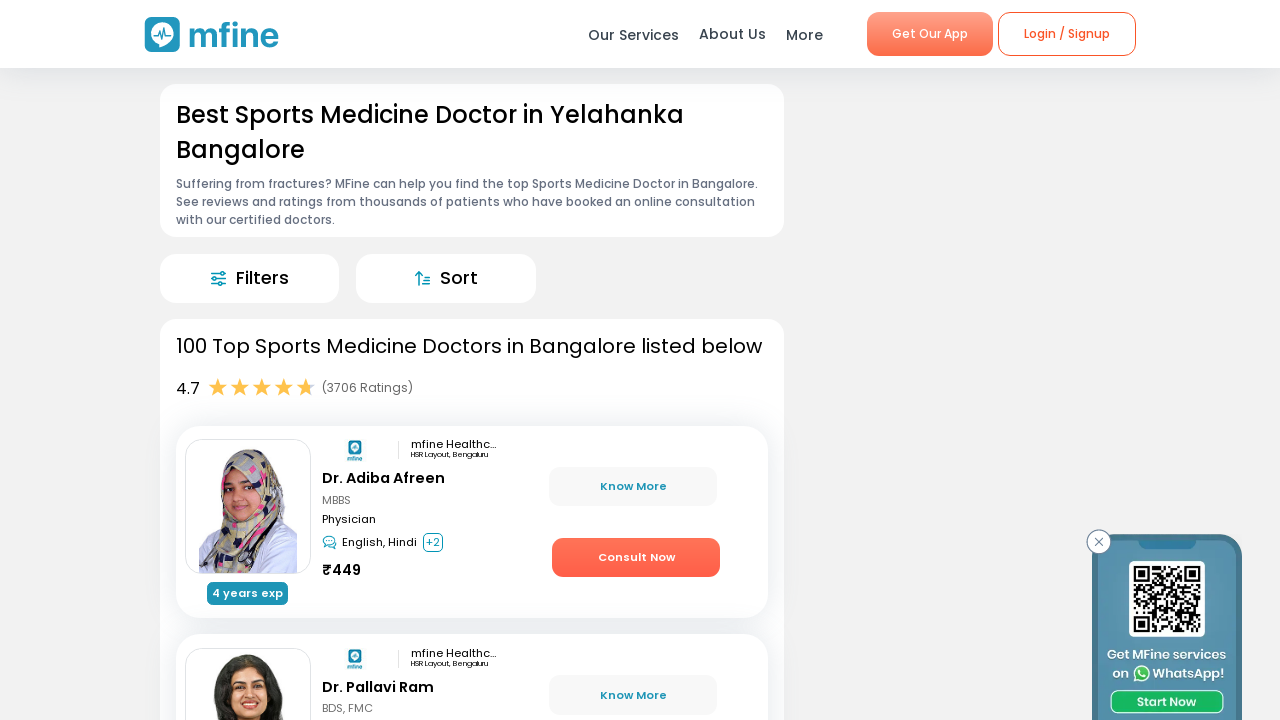

--- FILE ---
content_type: text/html; charset=utf-8
request_url: https://www.mfine.co/speciality/sports-medicine-doctor-in-yelahanka-bangalore
body_size: 100008
content:
<!DOCTYPE html><html lang="en-US"><head><link rel="shortcut icon" href="https://assets.mfine.co/api/contentservice/attachments/download/mfineweb/favicon.ico"/><link rel="preload" as="font" type="font/woff2" crossorigin="anonymous" data-href="https://fonts.googleapis.com/css?family=Poppins:400,500,600,700&amp;display=swap"/><script type="text/partytown" defer="">
                            (function(w,d,s,l,i){
                            w[l]=w[l]||[];
                            w[l].push({'gtm.start': new Date().getTime(), event:'gtm.js'});
                            var f=d.getElementsByTagName(s)[0],
                            j=d.createElement(s),dl=l!='dataLayer'?'&l='+l:'';
                            j.async=true;
                            j.src='https://www.googletagmanager.com/gtm.js?id='+i+dl;
                            f.parentNode.insertBefore(j,f);
                            })(window,document,'script','dataLayer','GTM-W7NSW66');
                        </script><script type="text/partytown" defer="">
                         (function(c,l,a,r,i,t,y){
                            c[a]=c[a]||function(){(c[a].q=c[a].q||[]).push(arguments)};
                            t=l.createElement(r);t.async=1;t.src="https://www.clarity.ms/tag/"+i;
                            y=l.getElementsByTagName(r)[0];y.parentNode.insertBefore(t,y);
                        })(window, document, "clarity", "script", "qpzw2f7svs");
                        </script><script>!(function(w,p,f,c){if(!window.crossOriginIsolated && !navigator.serviceWorker) return;c=w[p]=Object.assign(w[p]||{},{"lib":"/_partytown/"});c[f]=(c[f]||[])})(window,'partytown','forward');/* Partytown 0.8.1 - MIT builder.io */
!function(t,e,n,i,o,r,a,s,d,c,l,p){function u(){p||(p=1,"/"==(a=(r.lib||"/~partytown/")+(r.debug?"debug/":""))[0]&&(d=e.querySelectorAll('script[type="text/partytown"]'),i!=t?i.dispatchEvent(new CustomEvent("pt1",{detail:t})):(s=setTimeout(f,1e4),e.addEventListener("pt0",w),o?h(1):n.serviceWorker?n.serviceWorker.register(a+(r.swPath||"partytown-sw.js"),{scope:a}).then((function(t){t.active?h():t.installing&&t.installing.addEventListener("statechange",(function(t){"activated"==t.target.state&&h()}))}),console.error):f())))}function h(t){c=e.createElement(t?"script":"iframe"),t||(c.style.display="block",c.style.width="0",c.style.height="0",c.style.border="0",c.style.visibility="hidden",c.setAttribute("aria-hidden",!0)),c.src=a+"partytown-"+(t?"atomics.js?v=0.8.1":"sandbox-sw.html?"+Date.now()),e.querySelector(r.sandboxParent||"body").appendChild(c)}function f(n,o){for(w(),i==t&&(r.forward||[]).map((function(e){delete t[e.split(".")[0]]})),n=0;n<d.length;n++)(o=e.createElement("script")).innerHTML=d[n].innerHTML,o.nonce=r.nonce,e.head.appendChild(o);c&&c.parentNode.removeChild(c)}function w(){clearTimeout(s)}r=t.partytown||{},i==t&&(r.forward||[]).map((function(e){l=t,e.split(".").map((function(e,n,i){l=l[i[n]]=n+1<i.length?"push"==i[n+1]?[]:l[i[n]]||{}:function(){(t._ptf=t._ptf||[]).push(i,arguments)}}))})),"complete"==e.readyState?u():(t.addEventListener("DOMContentLoaded",u),t.addEventListener("load",u))}(window,document,navigator,top,window.crossOriginIsolated);document.currentScript.dataset.partytown="";</script><meta charSet="utf-8"/><meta property="fb:app_id" content="266955027068849"/><link rel="canonical" href="https://www.mfine.co/speciality/sports-medicine-doctor-in-yelahanka-bangalore"/><title>Best Sports Medicine Doctor Near Me in Yelahanka, Bangalore | MFine</title><meta name="description" content="Book an online consultation with the best Sports Medicine Doctor in Yelahanka, Bangalore. MFine has curated this list of  10 experienced Sports Medicine Doctor around you"/><meta name="viewport" content="initial-scale=1.0, width=device-width"/><meta property="fb:app_id" content="266955027068849"/><meta name="google-site-verification" content="7QOsl12y2MYj1EK4rPnLJo5GGMlls1wLiDJYY3Z1NoE"/><link rel="canonical" href="https://www.mfine.co/speciality/sports-medicine-doctor-in-yelahanka-bangalore"/><script type="application/ld+json">{"@context":"http://schema.org/","@type":"LocalBusiness","name":"Rating","image":"https://assets.mfine.co/api/contentservice/attachments/download/web/common/landing_pages/mfine-log.png","aggregateRating":{"@type":"AggregateRating","ratingValue":"4.7","reviewCount":"3706"}}</script><script type="application/ld+json">{"@context":"http://schema.org","@type":"Physician","name":"Adiba Afreen Dr. ","image":"https://assets.mfine.co/api/contentservice/attachments/download/DrAdibaAfr1728879294447.gif/w_229,h_310","url":"https://www.mfine.co/consult/doctor/67109c81f264e3ad731327d4","address":[{"@type":"PostalAddress","addressLocality":"HSR Layout, Bengaluru"}],"priceRange":"₹449","knowsLanguage":"English, Hindi, Urdu, Telugu","medicalSpecialty":"Physician"}</script><script type="application/ld+json">{"@context":"http://schema.org","@type":"Physician","name":"Pallavi Ram Dr. ","image":"https://assets.mfine.co/api/contentservice/attachments/download/DrPallavi11717474343529.jpg/w_229,h_310","url":"https://www.mfine.co/consult/doctor/66584cc6e541f7b682483d29","address":[{"@type":"PostalAddress","addressLocality":"HSR Layout, Bengaluru"}],"priceRange":"₹249","knowsLanguage":"English, Hindi, Kannada, Malayalam, Urdu","medicalSpecialty":"Cosmetologist"}</script><script type="application/ld+json">{"@context":"http://schema.org","@type":"Physician","name":"G Anil Kumar Dr. ","image":"https://assets.mfine.co/api/contentservice/attachments/download/DrAnilProf1668600036765.png/w_229,h_310","url":"https://www.mfine.co/consult/doctor/632201f4ddc46bfb07b7a903","address":[{"@type":"PostalAddress","addressLocality":"HSR Layout, Bengaluru"}],"priceRange":"₹629","knowsLanguage":"English, Hindi, Kannada, Malayalam","medicalSpecialty":"Physician"}</script><script type="application/ld+json">{"@context":"http://schema.org","@type":"Physician","name":"Suman Tiwari Dr. ","image":"https://assets.mfine.co/api/contentservice/attachments/download/DrSumanTiw1671196671000.jpg/w_229,h_310","url":"https://www.mfine.co/consult/doctor/63981e6d755c4dc826eaa2ef","address":[{"@type":"PostalAddress","addressLocality":"HSR Layout, Bengaluru"}],"priceRange":"₹449","knowsLanguage":"Hindi, English","medicalSpecialty":"Physician"}</script><script type="application/ld+json">{"@context":"http://schema.org","@type":"Physician","name":"Souness Souto Dr. ","image":"https://assets.mfine.co/api/contentservice/attachments/download/SounessSou1619616796215.jpg/w_229,h_310","url":"https://www.mfine.co/consult/doctor/6295f9099d92db10cf99020b","address":[{"@type":"PostalAddress","addressLocality":"HSR Layout, Bengaluru"}],"priceRange":"₹475","knowsLanguage":"Marathi, English, Hindi","medicalSpecialty":"Physician"}</script><script type="application/ld+json">{"@context":"https://schema.org","@type":"BreadcrumbList","itemListElement":[{"@type":"ListItem","position":1,"name":"MFine","item":"https://www.mfine.co"},{"@type":"ListItem","position":2,"name":"Speciality","item":"https://www.mfine.co/specialities"},{"@type":"ListItem","position":3,"name":"Sports Medicine Doctor In Yelahanka Bangalore","item":"https://www.mfine.co/speciality/sports-medicine-doctor-in-yelahanka-bangalore"}]}</script><meta name="next-head-count" content="16"/><link rel="preload" href="https://www.mfine.co/_next/static/css/e75a157b45a4750b25d9.css" as="style"/><link rel="stylesheet" href="https://www.mfine.co/_next/static/css/e75a157b45a4750b25d9.css" data-n-g=""/><link rel="preload" href="https://www.mfine.co/_next/static/css/07db34aa0d21519051d7.css" as="style"/><link rel="stylesheet" href="https://www.mfine.co/_next/static/css/07db34aa0d21519051d7.css" data-n-p=""/><link rel="preload" href="https://www.mfine.co/_next/static/css/242dfb4fcce18eea1670.css" as="style"/><link rel="stylesheet" href="https://www.mfine.co/_next/static/css/242dfb4fcce18eea1670.css"/><link rel="preload" href="https://www.mfine.co/_next/static/css/5c7e3f40407b14a0102a.css" as="style"/><link rel="stylesheet" href="https://www.mfine.co/_next/static/css/5c7e3f40407b14a0102a.css"/><link rel="preload" href="https://www.mfine.co/_next/static/css/38317f0117eadee67e39.css" as="style"/><link rel="stylesheet" href="https://www.mfine.co/_next/static/css/38317f0117eadee67e39.css"/><link rel="preload" href="https://www.mfine.co/_next/static/css/83b5380b9d0fdaf68912.css" as="style"/><link rel="stylesheet" href="https://www.mfine.co/_next/static/css/83b5380b9d0fdaf68912.css"/><link rel="preload" href="https://www.mfine.co/_next/static/css/81e378d5cac14000ce5f.css" as="style"/><link rel="stylesheet" href="https://www.mfine.co/_next/static/css/81e378d5cac14000ce5f.css"/><link rel="preload" href="https://www.mfine.co/_next/static/css/94b8289811e57d15d1d3.css" as="style"/><link rel="stylesheet" href="https://www.mfine.co/_next/static/css/94b8289811e57d15d1d3.css"/><link rel="preload" href="https://www.mfine.co/_next/static/css/9a1876e41dad8bedf6c3.css" as="style"/><link rel="stylesheet" href="https://www.mfine.co/_next/static/css/9a1876e41dad8bedf6c3.css"/><link rel="preload" href="https://www.mfine.co/_next/static/css/5c26ad979f29c79ac78c.css" as="style"/><link rel="stylesheet" href="https://www.mfine.co/_next/static/css/5c26ad979f29c79ac78c.css"/><link rel="preload" href="https://www.mfine.co/_next/static/css/ed18057b82a928cd09ef.css" as="style"/><link rel="stylesheet" href="https://www.mfine.co/_next/static/css/ed18057b82a928cd09ef.css"/><link rel="preload" href="https://www.mfine.co/_next/static/css/71982b738c6f84538c50.css" as="style"/><link rel="stylesheet" href="https://www.mfine.co/_next/static/css/71982b738c6f84538c50.css"/><link rel="preload" href="https://www.mfine.co/_next/static/css/fe1b28fd8202a8c80b35.css" as="style"/><link rel="stylesheet" href="https://www.mfine.co/_next/static/css/fe1b28fd8202a8c80b35.css"/><noscript data-n-css=""></noscript><script defer="" nomodule="" src="https://www.mfine.co/_next/static/chunks/polyfills-b69b38e0e606287ba003.js"></script><script defer="" src="https://www.mfine.co/_next/static/chunks/9650.335464581e5fe7c436c2.js"></script><script defer="" src="https://www.mfine.co/_next/static/chunks/2125.751eb11b8fed211c02e3.js"></script><script defer="" src="https://www.mfine.co/_next/static/chunks/3651.eb3ef7c5878f0fe87f65.js"></script><script defer="" src="https://www.mfine.co/_next/static/chunks/commons-54295e32a4c17d1cfd83.js"></script><script defer="" src="https://www.mfine.co/_next/static/chunks/3256.92247fe0c6b2fdf354b9.js"></script><script defer="" src="https://www.mfine.co/_next/static/chunks/75fc9c18.2e1fec015f3211e6fdf5.js"></script><script defer="" src="https://www.mfine.co/_next/static/chunks/7b9b40b8.0f6b6d03b3d829761d1f.js"></script><script defer="" src="https://www.mfine.co/_next/static/chunks/9144.6bc59885aabf1e46ef88.js"></script><script defer="" src="https://www.mfine.co/_next/static/chunks/2906.3038af04a552b238b7f6.js"></script><script defer="" src="https://www.mfine.co/_next/static/chunks/1655.26856b812c7980b4bbc6.js"></script><script defer="" src="https://www.mfine.co/_next/static/chunks/5987.a9f4b0cadbcaae467ff3.js"></script><script defer="" src="https://www.mfine.co/_next/static/chunks/7717.b76f095cedc5db96c9da.js"></script><script defer="" src="https://www.mfine.co/_next/static/chunks/7368.68eb775e8196c19cdf6e.js"></script><script defer="" src="https://www.mfine.co/_next/static/chunks/6538.ce11eaaef20d2219f321.js"></script><script defer="" src="https://www.mfine.co/_next/static/chunks/9503.ac3323031d07c5ba2420.js"></script><script defer="" src="https://www.mfine.co/_next/static/chunks/8348.9a896d37af430a6e5155.js"></script><script defer="" src="https://www.mfine.co/_next/static/chunks/1910.e96f7d468c5488cf89bc.js"></script><script defer="" src="https://www.mfine.co/_next/static/chunks/8911.28210633c623fea8c15b.js"></script><script defer="" src="https://www.mfine.co/_next/static/chunks/637.e456e58f293ab9034d2a.js"></script><script defer="" src="https://www.mfine.co/_next/static/chunks/4386.1383acb4b47f16b785a0.js"></script><script defer="" src="https://www.mfine.co/_next/static/chunks/4150.a8c5ac6b053e828a94cd.js"></script><script src="https://www.mfine.co/_next/static/chunks/webpack-cb994ce3d2f365ecf0ab.js" defer=""></script><script src="https://www.mfine.co/_next/static/chunks/framework-336caa3f6419768205fe.js" defer=""></script><script src="https://www.mfine.co/_next/static/chunks/main-48e6bb835f7ac2a1cdfd.js" defer=""></script><script src="https://www.mfine.co/_next/static/chunks/pages/_app-33a69aef54c4bc4fbd22.js" defer=""></script><script src="https://www.mfine.co/_next/static/chunks/998-e71a9c0106c9b13c8aa6.js" defer=""></script><script src="https://www.mfine.co/_next/static/chunks/pages/speciality/%5B...slug%5D-e2bdbbd6eba41b1d5f9a.js" defer=""></script><script src="https://www.mfine.co/_next/static/Cqm8nHbm7kjL7A6LbTwin/_buildManifest.js" defer=""></script><script src="https://www.mfine.co/_next/static/Cqm8nHbm7kjL7A6LbTwin/_ssgManifest.js" defer=""></script></head><body><noscript type="text/partytown"><iframe src="https://www.googletagmanager.com/ns.html?id=${GA_ID1}" height="0" width="0" style="display:none;visibility:hidden"></iframe></noscript><div>
                    <script>
                        partytown = {
                            forward: ['dataLayer.push', 'gtag', 'ga', 'fbq'],
                            resolveUrl(url, location) {
                            if (
                                url.hostname.includes("google-analytics") ||
                                url.hostname.includes("www.googletagmanager.com") || 
                                url.hostname.includes("connect.facebook.net")
                            ) {
                                const proxyUrl = new URL("https://cdn.builder.io/api/v1/proxy-api");
                                proxyUrl.searchParams.append("url", url);
                                return proxyUrl;
                            }
                            }
                        };
                    </script></div><noscript><iframe src="https://www.googletagmanager.com/ns.html?id=G-JY824X1Z0L" height="0" width="0"
    style="display:none;visibility:hidden"></noscript><div>
                    <script type="text/partytown" src="https://www.googletagmanager.com/gtag/js?id=G-JY824X1Z0L" /></script>
                    <script type="text/partytown" id="google-analytics">
                        {
                        window.dataLayer = window.dataLayer || [];
                        window.gtag = function(){dataLayer.push(arguments);}
                        gtag('js', new Date());
                
                        gtag('config', 'G-JY824X1Z0L');
                        }
                    </script>
                 </div><div id="__next"><div class="GenericModal_wrapper__1C7_y "><div class="GenericModal_container__1aPnz GenericModal_mobile__2dPxD"><div class="GenericModal_close__WqVKX"><div class="GenericModal_closeIcon__1_i8B">✕</div></div><div class="GenericModal_child__f1nKQ"></div></div></div><div class="App_Root"><header id="header" class="NavigationBar_headerInner__1XoqM undefined undefined" data-aos="fade-down"><div class="NavigationBar_headerBox__3HD10"><div class="NavigationBar_headerWrapper__3zzss"><div class="NavigationBar_logoBox__1KXpG"><div id="hamburger" class="NavigationBar_hamburger__pXgM- false"><svg width="100" height="100" viewBox="0 0 100 100"><path class="NavigationBar_line__2eKZa NavigationBar_line1__2x4L9" d="M 20,29.000046 H 80.000231 C 80.000231,29.000046 94.498839,28.817352 94.532987,66.711331 94.543142,77.980673 90.966081,81.670246 85.259173,81.668997 79.552261,81.667751 75.000211,74.999942 75.000211,74.999942 L 25.000021,25.000058"></path><path class="NavigationBar_line__2eKZa NavigationBar_line2__3YGOU" d="M 20,50 H 80"></path><path class="NavigationBar_line__2eKZa NavigationBar_line3__1yxr9" d="M 20,70.999954 H 80.000231 C 80.000231,70.999954 94.498839,71.182648 94.532987,33.288669 94.543142,22.019327 90.966081,18.329754 85.259173,18.331003 79.552261,18.332249 75.000211,25.000058 75.000211,25.000058 L 25.000021,74.999942"></path></svg></div><a class="NavigationBar_logo__1RfwI" href="https://www.mfine.co" style="display:block"><img src="https://dg0qqklufr26k.cloudfront.net/wp-content/uploads/2023/11/logo.svg" alt="Logo" width="100%" height="100%" loading="eager"/></a></div><div class="NavigationBar_headerRight__1mG8C"><nav><ul class="NavigationBar_headerRig__3Tk2X"><li class="NavigationBar_drop__2YoF1"><span>Our Services</span><div class="NavigationBar_dropContainer__2GM2l"><div class="NavigationBar_container__1euMS"><div class="NavigationBar_dropLeft__1FqeY"><div class="NavigationBar_fRow__1haDi NavigationBar_f3__sJXm_"><div class="NavigationBar_fCol__3zHDb"><a href="/online-doctor-consultation/" class="NavigationBar_iconWrap__3adTe" btn-name="Doctor Consultation"><p> Doctor Consultation </p><div class="NavigationBar_rightIcon__38SwM"><img src="https://dg0qqklufr26k.cloudfront.net/wp-content/uploads/2024/03/consult.webp" alt="Logo" width="100%" height="100%" loading="eager"/></div></a></div><div class="NavigationBar_fCol__3zHDb"><a href="/health-packages" class="NavigationBar_iconWrap__3adTe" btn-name="Health Checks &amp; Tests"><p>Health Checks &amp; Tests</p><div class="NavigationBar_rightIcon__38SwM"><img src="https://dg0qqklufr26k.cloudfront.net/wp-content/uploads/2024/04/labtesthealth.webp" alt="Logo" width="100%" height="100%" loading="eager"/></div></a></div><div class="NavigationBar_fCol__3zHDb"><a href="https://www.corporate.mfine.in/" class="NavigationBar_iconWrap__3adTe" btn-name="Corporate OPD Benefits"><p> Corporate OPD Benefits </p><div class="NavigationBar_rightIcon__38SwM"><img src="https://dg0qqklufr26k.cloudfront.net/wp-content/uploads/2024/03/corporate-1.webp" alt="Logo" width="100%" height="100%" loading="eager"/></div></a></div><div class="NavigationBar_fCol__3zHDb"><a href="/order-medicines" class="NavigationBar_iconWrap__3adTe" btn-name="Order Medicines"><p> Order Medicines </p><div class="NavigationBar_rightIcon__38SwM"><img src="https://dg0qqklufr26k.cloudfront.net/wp-content/uploads/2024/04/medicine-1.webp" alt="Logo" width="100%" height="100%" loading="eager"/></div></a></div><div class="NavigationBar_fCol__3zHDb"><a href="/scans" class="NavigationBar_iconWrap__3adTe" btn-name="X-rays, MRIs &amp; Scans"><p>X-rays, MRIs &amp; Scans </p><div class="NavigationBar_rightIcon__38SwM"><img src="https://dg0qqklufr26k.cloudfront.net/wp-content/uploads/2024/05/radiology.webp" alt="Logo" width="100%" height="100%" loading="eager"/></div></a></div><div class="NavigationBar_fCol__3zHDb"><a href="/long-term-care-plans" class="NavigationBar_iconWrap__3adTe" btn-name="Care Programs"><p> Care Programs </p><div class="NavigationBar_rightIcon__38SwM"><img src="https://dg0qqklufr26k.cloudfront.net/wp-content/uploads/2024/03/care.webp" alt="Logo" width="100%" height="100%" loading="eager"/></div></a></div><div class="NavigationBar_fCol__3zHDb"><a href="https://www.mfine.co/health-tools/" class="NavigationBar_iconWrap__3adTe" btn-name="Tools &amp; Trackers"><p> Tools &amp; Trackers </p><div class="NavigationBar_rightIcon__38SwM"><img src="https://dg0qqklufr26k.cloudfront.net/wp-content/uploads/2024/03/tracker.webp" alt="Logo" width="100%" height="100%" loading="eager"/></div></a></div><div class="NavigationBar_fCol__3zHDb"><a href="https://nearbylabs.mfine.co/" class="NavigationBar_iconWrap__3adTe" btn-name="Nearby Labs"><p> Nearby Labs </p><div class="NavigationBar_rightIcon__38SwM"><img src="https://dg0qqklufr26k.cloudfront.net/wp-content/uploads/2024/03/labrest.webp" alt="Logo" width="100%" height="100%" loading="eager"/></div></a></div><div class="NavigationBar_fCol__3zHDb"><a href="/order/my-orders?referrer=https://www.mfine.co//speciality/sports-medicine-doctor-in-yelahanka-bangalore" class="NavigationBar_iconWrap__3adTe" btn-name="My Orders"><p> My Orders </p><div class="NavigationBar_rightIcon__38SwM"><img src="https://dg0qqklufr26k.cloudfront.net/wp-content/uploads/2024/05/myordersnewicon.webp" alt="Logo" width="100%" height="100%" loading="eager"/></div></a></div></div></div></div></div></li><a href="/about-us" class="NavigationBar_about__-U-8l" btn-name="About Us"><li>About Us</li></a><li class="NavigationBar_drop__2YoF1 NavigationBar_marR__2q4ik"><span>More</span><div class="NavigationBar_dropContainer__2GM2l"><div class="NavigationBar_container__1euMS NavigationBar_onlyRow__17iAX"><div class="NavigationBar_fRow__1haDi NavigationBar_f5__2bMRn NavigationBar_moreInfo__1xPGy"><div class="NavigationBar_fCol__3zHDb"><a href="/article/" class="NavigationBar_iconWrapTxt__1Hkki" btn-name="Blog"><div class="NavigationBar_icon__D8LkV"><img src="https://dg0qqklufr26k.cloudfront.net/wp-content/uploads/2023/11/blog-icon.svg" alt="Logo" width="100%" height="100%" loading="eager"/></div><p class="NavigationBar_dMenu__3_mT8"> Blog</p><span>Our experts give you the best advice</span><div class="NavigationBar_rightIcon__38SwM"></div></a></div><div class="NavigationBar_fCol__3zHDb"><a href="/press/" class="NavigationBar_iconWrapTxt__1Hkki" btn-name="Press"><div class="NavigationBar_icon__D8LkV"><img src="https://dg0qqklufr26k.cloudfront.net/wp-content/uploads/2023/11/Press.svg" alt="Logo" width="100%" height="100%" loading="eager"/></div><p class="NavigationBar_dMenu__3_mT8"> Press</p><span>Our presence identified by the fourth pillar of democracy</span><div class="NavigationBar_rightIcon__38SwM"></div></a></div><div class="NavigationBar_fCol__3zHDb"><a href="/contact-us" class="NavigationBar_iconWrapTxt__1Hkki" btn-name="Contact Us"><div class="NavigationBar_icon__D8LkV"><img src="https://dg0qqklufr26k.cloudfront.net/wp-content/uploads/2023/11/Contact_us.svg" alt="Logo" width="100%" height="100%" loading="eager"/></div><p class="NavigationBar_dMenu__3_mT8"> Contact Us </p><span>You can find Us at..</span><div class="NavigationBar_rightIcon__38SwM"></div></a></div></div></div></div></li><li class="NavigationBar_login__Et4AX NavigationBar_drop__2YoF1"><p><img src="https://dg0qqklufr26k.cloudfront.net/wp-content/uploads/2024/03/user.svg" alt="usericon" width="32" height="32"/> <!-- -->Hi </p><div class="NavigationBar_dropContainer__2GM2l NavigationBar_loginMenu__1cl13"><ul><li><a href="https://www.mfine.co/consult" btn-name="Consult Doctor">Consult Doctor</a></li><li><a href="https://www.mfine.co/labs" btn-name="Book Full Body Checks">Book Full Body Checks</a></li><li><a href="https://www.mfine.co/labs/tests/" btn-name="Book Lab Test">Book Lab Test</a></li><li><a href="https://www.mfine.co/order/medicines/search" btn-name="Order Medicines">Order Medicines</a></li><li><a href="https://www.mfine.co/order/products/list?nf=1" btn-name="Buy Skin Care Essentials">Buy Skin Care Essentials</a></li><li><a href="/order/my-orders?referrer=https://www.mfine.co//speciality/sports-medicine-doctor-in-yelahanka-bangalore" btn-name="My Orders">My Orders</a></li><li><a href="/consult/logout?referrer=https://www.mfine.co//speciality/sports-medicine-doctor-in-yelahanka-bangalore" btn-name="Logout">Logout</a></li></ul></div></li></ul></nav><div class="menuBtn"><a href="https://www.mfine.co/mfineonelink/" class="NavigationBar_button__4wj83 NavigationBar_orange__1n1l-" btn-name="Get Our App">Get Our App</a></div></div><div class="NavigationBar_mobMenuBtn__2tNCq"><div style="display:block"><div class="NavigationBar_mobileLogin__14owU"><li class="NavigationBar_logoutOrange__1f5G6"><a href="/consult/logout?referrer=https://www.mfine.co//speciality/sports-medicine-doctor-in-yelahanka-bangalore" btn-name="Logout"><span class="NavigationBar_orangeBorder__1vVW_"> Logout</span></a></li></div></div></div></div></div><div class="NavigationBar_menuOverlay__1Vse5"></div><aside class="NavigationBar_mobileMenu__2zWXD undefined" id="mobileMenu"><ul class="NavigationBar_headerRig__3Tk2X"><div class="NavigationBar_mobileLogin__14owU"><p><img src="https://dg0qqklufr26k.cloudfront.net/wp-content/uploads/2024/03/user.svg" alt="usericon" width="32" height="32"/> <!-- -->Hi </p><li class="NavigationBar_logoutOrange__1f5G6"><a href="/consult/logout?referrer=https://www.mfine.co//speciality/sports-medicine-doctor-in-yelahanka-bangalore" btn-name="Logout"><span class="NavigationBar_orangeBorder__1vVW_">Logout</span></a></li></div><li class="NavigationBar_newMenu__1ZrRa"><div class="NavigationBar_newMenuWrapper__1AFb3"><div class="NavigationBar_fCol__3zHDb"><a href="/consult/" class="NavigationBar_iconWrap__3adTe" btn-name="Doctor Consultation"><p> Doctor Consultation </p><div class="NavigationBar_categoryImg__1wh0T"><img src="https://dg0qqklufr26k.cloudfront.net/wp-content/uploads/2024/03/consult.webp" alt="Skincare" width="100%" height="100%"/></div></a></div><div class="NavigationBar_fCol__3zHDb"><a href="/labs/" class="NavigationBar_iconWrap__3adTe" btn-name="Health Checks &amp; Tests"><p>Health Checks &amp; Tests</p><div class="NavigationBar_categoryImg__1wh0T"><img src="https://dg0qqklufr26k.cloudfront.net/wp-content/uploads/2024/04/labtesthealth.webp" alt="Skincare" width="100%" height="100%"/></div></a></div><div class="NavigationBar_fCol__3zHDb"><a href="https://www.corporate.mfine.in/" class="NavigationBar_iconWrap__3adTe" btn-name="Corporate OPD Benefits"><p> Corporate OPD Benefits </p><div class="NavigationBar_categoryImg__1wh0T"><img src="https://dg0qqklufr26k.cloudfront.net/wp-content/uploads/2024/03/corporate-1.webp" alt=" MFine Corporate " width="100%" height="100%"/></div></a></div><div class="NavigationBar_fCol__3zHDb"><a href="/order/medicines/search" class="NavigationBar_iconWrap__3adTe" btn-name="Order Medicines"><p> Order Medicines </p><div class="NavigationBar_categoryImg__1wh0T"><img src="https://dg0qqklufr26k.cloudfront.net/wp-content/uploads/2024/04/medicine-1.webp" alt=" Order Medicines " width="100%" height="100%"/></div></a></div><div class="NavigationBar_fCol__3zHDb"><a href="/scans" class="NavigationBar_iconWrap__3adTe" btn-name="X-rays, MRIs &amp; Scans"><p>X-rays, MRIs &amp; Scans </p><div class="NavigationBar_categoryImg__1wh0T"><img src="https://dg0qqklufr26k.cloudfront.net/wp-content/uploads/2024/05/radiology.webp" alt="Scans " width="100%" height="100%"/></div></a></div><div class="NavigationBar_fCol__3zHDb"><a href="/long-term-care-plans" class="NavigationBar_iconWrap__3adTe" btn-name="Care Programs"><p> Care Programs </p><div class="NavigationBar_categoryImg__1wh0T"><img src="https://dg0qqklufr26k.cloudfront.net/wp-content/uploads/2024/03/care.webp" alt=" Care program " width="100%" height="100%"/></div></a></div><div class="NavigationBar_fCol__3zHDb"><a href="https://www.mfine.co/health-tools/" class="NavigationBar_iconWrap__3adTe" btn-name="Tools &amp; Trackers"><p> Tools &amp; Trackers </p><div class="NavigationBar_categoryImg__1wh0T"><img src="https://dg0qqklufr26k.cloudfront.net/wp-content/uploads/2024/03/tracker.webp" alt=" Tools &amp; Trackers  " width="100%" height="100%"/></div></a></div><div class="NavigationBar_fCol__3zHDb NavigationBar_dNone__3dY8E"><a href="https://nearbylabs.mfine.co/" class="NavigationBar_iconWrap__3adTe" btn-name="Nearby Labs"><p> Nearby Labs </p><div class="NavigationBar_categoryImg__1wh0T"><img src="https://dg0qqklufr26k.cloudfront.net/wp-content/uploads/2024/03/labrest.webp" alt=" Nearby Labs " width="100%" height="100%"/></div></a></div></div></li><div class="NavigationBar_mobileNewMenu__2B-9J"><div class="NavigationBar_mobileNewMenuWrap__PknC2"><a class="NavigationBar_mMenu__1JAwR" href="/about-us" btn-name="About Us"><li><img src="https://dg0qqklufr26k.cloudfront.net/wp-content/uploads/2024/03/subscription.svg" alt="About Us" width="24" height="24"/>About Us</li></a><a class="NavigationBar_mMenu__1JAwR" href="/article" btn-name="Blog"><li><img src="https://dg0qqklufr26k.cloudfront.net/wp-content/uploads/2024/03/prescriptions.svg" alt="Blog" width="24" height="24"/>Blog</li></a><a class="NavigationBar_mMenu__1JAwR" href="/press" btn-name="Press"><li><img src="https://dg0qqklufr26k.cloudfront.net/wp-content/uploads/2024/03/megaphone.svg" alt="Press" width="24" height="24"/>Press</li></a><a class="NavigationBar_mMenu__1JAwR" href="/contact-us/" btn-name="Contact us"><li><img src="https://dg0qqklufr26k.cloudfront.net/wp-content/uploads/2024/03/mail.svg" alt="Contact us" width="24" height="24"/>Contact us</li></a></div></div></ul></aside></header><main><div class="speciality_wrapper__29r_r"><div class="SpecialityLocationPage_wrapper__3EXxQ"><div class="SpecialityLocationPage_container__3huR1"><div class="SpecialityLocationPage_sectionsCotainer__2XbGZ"><div class="SpecialityLocationPage_leftSection__JW_x9"><div class="SpecialityLocationPage_LabH1Widget_Wrapper__WNgPy undefined"><span class="WidgetWrapper_anchor__2Do8d" id=""></span><section class="LabH1Widget_container__3Pmxz" style="border-radius:1em"><h1>Best Sports Medicine Doctor in Yelahanka Bangalore</h1><div class="LabH1Widget_blubContent__2mnAE"><div class="LabH1Widget_question__1VTDi"><div>Suffering from fractures?   MFine can help you find the top Sports Medicine Doctor in Bangalore. See reviews and ratings from thousands of patients who have booked an online consultation with our certified doctors. </div></div></div></section><div class="WidgetSeperator_container__oNSYK"></div></div><div class="SpecialityLocationPage_Speciality__ActionsBar__3aHxd undefined"><div class="SpecialityLocationPage_Speciality__ActionsBar__Item__EcmhR" id="filter" style="border-radius:1em"><img src="https://assets.mfine.co/api/contentservice/attachments/download/mfineweb/filter.svg" alt="" width="15" height="15" class="SpecialityLocationPage_Speciality__ActionsBar__Item__Img__3lyvq"/><div class="SpecialityLocationPage_Speciality__ActionsBar__Item__Label__2OkWS">Filters</div></div><div class="SpecialityLocationPage_Speciality__ActionsBar__Item__EcmhR" id="sorter" style="border-radius:1em"><img src="https://assets.mfine.co/api/contentservice/attachments/download/mfineweb/sort.svg" alt="" width="15" height="15" class="SpecialityLocationPage_Speciality__ActionsBar__Item__Img__3lyvq"/><div class="SpecialityLocationPage_Speciality__ActionsBar__Item__Label__2OkWS">Sort</div></div></div><div class="WidgetSeperator_container__oNSYK"></div><span class="WidgetWrapper_anchor__2Do8d" id=""></span><section class="CtListWidget_container__5ur2K" style="border-radius:1em"><h2 class="HeaderComponent_container__1ZYkh undefined undefined" data-testid="header-h2">100 Top Sports Medicine Doctors in Bangalore listed below</h2><div class="CtListWidget_ctDescriptionSection__1APIG"><div class="CtListWidget_ratingSection__2pHdw"><div>4.7</div><div class="StarRatingComponent_container__27fP6"><div class="star-ratings" title="4.7 Stars" style="position:relative;box-sizing:border-box;display:inline-block"><svg class="star-grad" style="position:absolute;z-index:0;width:0;height:0;visibility:hidden"><defs><linearGradient id="starGrad024705146515843" x1="0%" y1="0%" x2="100%" y2="0%"><stop offset="0%" class="stop-color-first" style="stop-color:#FFC34D;stop-opacity:1"></stop><stop offset="70%" class="stop-color-first" style="stop-color:#FFC34D;stop-opacity:1"></stop><stop offset="70%" class="stop-color-final" style="stop-color:rgb(203, 211, 227);stop-opacity:1"></stop><stop offset="100%" class="stop-color-final" style="stop-color:rgb(203, 211, 227);stop-opacity:1"></stop></linearGradient></defs></svg><div class="star-container" style="position:relative;display:inline-block;vertical-align:middle;padding-right:1px"><svg viewBox="0 0 51 48" class="widget-svg" style="width:20px;height:20px;transition:transform .2s ease-in-out"><path class="star" style="fill:#FFC34D;transition:fill .2s ease-in-out" d="m25,1 6,17h18l-14,11 5,17-15-10-15,10 5-17-14-11h18z"></path></svg></div><div class="star-container" style="position:relative;display:inline-block;vertical-align:middle;padding-left:1px;padding-right:1px"><svg viewBox="0 0 51 48" class="widget-svg" style="width:20px;height:20px;transition:transform .2s ease-in-out"><path class="star" style="fill:#FFC34D;transition:fill .2s ease-in-out" d="m25,1 6,17h18l-14,11 5,17-15-10-15,10 5-17-14-11h18z"></path></svg></div><div class="star-container" style="position:relative;display:inline-block;vertical-align:middle;padding-left:1px;padding-right:1px"><svg viewBox="0 0 51 48" class="widget-svg" style="width:20px;height:20px;transition:transform .2s ease-in-out"><path class="star" style="fill:#FFC34D;transition:fill .2s ease-in-out" d="m25,1 6,17h18l-14,11 5,17-15-10-15,10 5-17-14-11h18z"></path></svg></div><div class="star-container" style="position:relative;display:inline-block;vertical-align:middle;padding-left:1px;padding-right:1px"><svg viewBox="0 0 51 48" class="widget-svg" style="width:20px;height:20px;transition:transform .2s ease-in-out"><path class="star" style="fill:#FFC34D;transition:fill .2s ease-in-out" d="m25,1 6,17h18l-14,11 5,17-15-10-15,10 5-17-14-11h18z"></path></svg></div><div class="star-container" style="position:relative;display:inline-block;vertical-align:middle;padding-left:1px"><svg viewBox="0 0 51 48" class="widget-svg multi-widget-selected" style="width:20px;height:20px;transition:transform .2s ease-in-out"><path class="star" style="fill:url(&#x27;#starGrad024705146515843&#x27;);transition:fill .2s ease-in-out" d="m25,1 6,17h18l-14,11 5,17-15-10-15,10 5-17-14-11h18z"></path></svg></div></div></div><div class="CtListWidget_totalRatings__3q3lG">(3706 Ratings)</div></div><div class="CtListWidget_description__2aHCi"><div class="CtListWidget_descriptionText___UXl6"> </div></div></div><div class="CtListWidget_ctListSection__3anQc"><div class="InfiniteListComponent_wrapper__1bCGw"><div><span class="WidgetWrapper_anchor__2Do8d" id=""></span><div class="CTCardComponent_container__2SAtJ"><div class="CareTeamCard  pointer desktop 
      "><div class="CareTeamDetails desktop STANDARD"><div class="CareTeamDetails__image false"><img src="data:image/svg+xml,%3Csvg%20xmlns%3D%22http%3A%2F%2Fwww.w3.org%2F2000%2Fsvg%22%20width%3D%22450%22%20height%3D%22522%22%20viewBox%3D%220%200%20450%20522%22%3E%20%20%3Cg%20id%3D%22Group_2890%22%20data-name%3D%22Group%202890%22%20transform%3D%22translate%2813261%207502%29%22%3E%20%20%20%20%3Crect%20id%3D%22Image_94%22%20data-name%3D%22Image%2094%22%20width%3D%22450%22%20height%3D%22522%22%20transform%3D%22translate%28-13261%20-7502%29%22%20fill%3D%22%23fff%22%2F%3E%20%20%20%20%3Cg%20id%3D%22Group_2889%22%20data-name%3D%22Group%202889%22%20transform%3D%22translate%28-13004%20-7101.079%29%22%3E%20%20%20%20%20%20%3Cpath%20id%3D%22Path_3217%22%20data-name%3D%22Path%203217%22%20d%3D%22M-3.848%2C108.211c5.052-7.3%2C8.679-14.9%2C12.265-22.474C17.349%2C66.882%2C25.095%2C47.515%2C32.2%2C27.91c3.927-10.834%2C7.154-21.921%2C10.72-32.887.411-1.264%2C1.044-2.457%2C1.44-3.726.575-1.844%2C1.818-2.113%2C3.4-1.552A218.711%2C218.711%2C0%2C0%2C1%2C79.01%2C3.779a6.1%2C6.1%2C0%2C0%2C1%2C3.27%2C4.7c1.158%2C6.886%2C2.444%2C13.717%2C2.7%2C20.753.16%2C4.4%2C1.338%2C8.783.964%2C13.243-1.3%2C15.479-2.771%2C30.9-9.1%2C45.409a7.58%2C7.58%2C0%2C0%2C1-6.3%2C4.957c-8.807%2C1.676-15.209%2C11.239-12.45%2C19.673%2C2%2C6.1%2C6.338%2C11.039%2C13.28%2C12.118%2C6.283.976%2C11.841-1.08%2C15.506-6.336%2C4.906-7.035%2C4.844-12.923-.335-20.169-2.132-2.983-.887-5.309.158-7.62%2C3.323-7.351%2C4.973-15.116%2C6.641-22.938%2C2.839-13.316%2C1.927-26.769%2C1.9-40.19a106.38%2C106.38%2C0%2C0%2C0-.993-10.941c-.079-.749-.63-1.538.18-2.134.825-.607%2C1.5.071%2C2.09.511%2C4%2C2.986%2C8.182%2C5.773%2C11.917%2C9.065%2C14.094%2C12.422%2C26.557%2C26.247%2C35.037%2C43.2a120.693%2C120.693%2C0%2C0%2C1%2C11.679%2C36.925c1.1%2C7.572.944%2C15.06.958%2C22.583.071%2C36.933-.013%2C73.865-.045%2C110.8%2C0%2C4.946-.13%2C5.363-5.012%2C4.995-7.529-.568-15.042.413-22.595-.3-3.994-.377-8.177.371-12.29.37q-164.028-.018-328.056-.011c-1.224%2C0-2.447-.015-3.67-.031a3.059%2C3.059%2C0%2C0%2C1-3.383-3.286c-.074-2-.063-4-.063-6.006%2C0-36.6-.184-73.2.074-109.8.174-24.84%2C6.393-47.993%2C20.635-68.749a158.145%2C158.145%2C0%2C0%2C1%2C29.81-32.554c.934-.772%2C1.964-1.884%2C3.219-1.17%2C1.441.82.291%2C2.174.216%2C3.314-.486%2C7.421-.892%2C14.826.326%2C22.242.574%2C3.493.592%2C7.074.929%2C10.608a170.407%2C170.407%2C0%2C0%2C0%2C4.074%2C22.864%2C9.794%2C9.794%2C0%2C0%2C1-2.451%2C9.557c-7.778%2C8.176-12.084%2C18.26-15.43%2C28.8-1.439%2C4.534-2.506%2C9.19-3.633%2C13.816a7.128%2C7.128%2C0%2C0%2C0-.14%2C3.619c2.035%2C6.451.426%2C13%2C.774%2C19.471.509%2C9.466-1.181%2C19.2%2C2.372%2C28.344%2C3.32%2C8.542%2C12.05%2C10.977%2C20.244%2C8.959a7.3%2C7.3%2C0%2C0%2C1%2C4.45.033c3.731%2C1.256%2C11.471-2.2%2C12.78-5.49a5.678%2C5.678%2C0%2C0%2C0-4.891-7.914%2C16.779%2C16.779%2C0%2C0%2C0-11.54%2C3.374c-6.454%2C4.821-13.5.476-14.057-6-.974-11.344-.464-22.669-.476-34%2C0-2.818%2C2.256-4.679%2C2.852-7.364a154.526%2C154.526%2C0%2C0%2C1%2C6.828-22.2c2.09-5.407%2C5.313-8.305%2C10.829-9.252a73.092%2C73.092%2C0%2C0%2C0%2C9.7-2.3c4-1.268%2C7.242-.395%2C10.466%2C2.222a115.136%2C115.136%2C0%2C0%2C1%2C16.583%2C16.325%2C18.786%2C18.786%2C0%2C0%2C0%2C4.353%2C4.062c4.132%2C2.656%2C5.811%2C7.235%2C8.1%2C11.226a163.506%2C163.506%2C0%2C0%2C1%2C9.967%2C21.41c1.183%2C3%2C1.57%2C6.265-.619%2C8.89a9.38%2C9.38%2C0%2C0%2C1-9.28%2C3.229%2C16.967%2C16.967%2C0%2C0%2C0-10.659%2C1.763%2C5.7%2C5.7%2C0%2C0%2C0-3.149%2C6.7%2C5.275%2C5.275%2C0%2C0%2C0%2C5.734%2C4.534c3.909-.055%2C7.79-.329%2C10.953-3.126%2C1.851-1.636%2C4.4-1.358%2C6.544-2.279%2C8.766-3.776%2C12.558-13.187%2C8.777-22.816-4.48-11.41-10.382-22.039-16.466-32.644-2.37-4.131-3.587-8.844-7-12.547-8.348-9.052-17.282-17.293-28.612-22.483-3.2-1.467-6.42-2.558-9.184-5.091a19.052%2C19.052%2C0%2C0%2C1-5.877-10.441%2C137.205%2C137.205%2C0%2C0%2C1-3.068-19.358c-.455-6.2-.856-12.383-1.1-18.6-.243-6.287%2C1.371-12.362%2C1.457-18.587.029-2.108%2C1.423-3.436%2C3.1-4.457a221.9%2C221.9%2C0%2C0%2C1%2C40.725-19.608c2.165-.776%2C3.044.18%2C3.6%2C2.119%2C3.009%2C10.56%2C6.637%2C20.921%2C10.1%2C31.335%2C3.786%2C11.376%2C8.108%2C22.549%2C12.715%2C33.6%2C5.464%2C13.109%2C10.788%2C26.3%2C17.577%2C38.81q2.776%2C5.118%2C5.631%2C10.193c.349.619.432%2C1.736%2C1.434%2C1.58.911-.141.916-1.12%2C1.042-1.884.9-5.468%2C1.727-10.949%2C2.721-16.4%2C2.324-12.734%2C4.863-25.429%2C7.051-38.185%2C1.31-7.638%2C2.469-15.3%2C4.143-22.87.591-2.673-1.222-4.687-2.332-6.776-4.066-7.65-8.162-15.244-10.2-23.783-1.075-4.508-.305-7.022%2C4.027-8.836%2C11.464-4.8%2C23.3-5.075%2C35.283-2.349a35.9%2C35.9%2C0%2C0%2C1%2C6.946%2C2.29c3.65%2C1.66%2C5.05%2C3.905%2C4.263%2C7.935a61.348%2C61.348%2C0%2C0%2C1-8.873%2C21.777c-4.225%2C6.461-3.483%2C12.609-1.919%2C19.366%2C1.4%2C6.034%2C2.1%2C12.226%2C3.21%2C18.33%2C1.606%2C8.813%2C3.345%2C17.6%2C4.951%2C26.414C-7.348%2C88.11-6.278%2C93.893-5.52%2C99.714-5.16%2C102.472-4.29%2C105.063-3.848%2C108.211Z%22%20transform%3D%22translate%280%20-121.41%29%22%20fill%3D%22%23e7f3fb%22%2F%3E%20%20%20%20%20%20%3Cpath%20id%3D%22Path_3218%22%20data-name%3D%22Path%203218%22%20d%3D%22M8.218-381.121c58.492-.966%2C110.076%2C48.939%2C109.361%2C110.7A109.844%2C109.844%2C0%2C0%2C1%2C5.677-161.444c-58.01-.85-108.807-47.965-107.943-112.2C-101.479-332.116-52.114-382.4%2C8.218-381.121Z%22%20transform%3D%22translate%28-38.783%200%29%22%20fill%3D%22%23e7f3fb%22%2F%3E%20%20%20%20%3C%2Fg%3E%20%20%3C%2Fg%3E%3C%2Fsvg%3E" alt="Dr. Adiba Afreen"/><div class="WM_CareTeamExperience false false"><span><span class="">4 years exp</span></span></div></div><div class="CareTeamDetails__info"><div class="WM_CareTeamClinic"><img class="WM_CareTeamClinic__logo false" src="https://assets.mfine.co/api/contentservice/attachments/download/Mfinenewlogo.jpg/w_70,h_24" alt="mfine Healthcare"/><div class="divider"></div><div class="WM_CareTeamClinic__clinicDetails"><div class="WM_CareTeamClinic__clinicDetails__name false"><span><span class="">mfine Healthcare</span></span></div><div class="WM_CareTeamClinic__clinicDetails__location false"><span><span class="">HSR Layout, Bengaluru</span></span></div></div></div><div class="CareTeamDetails__info__name false"><span><span class="">Dr. Adiba Afreen</span></span></div><div class="WM_CareTeamQualification false"><span class="ellipsis-content"><span><span class="">MBBS</span></span></span></div><div class="WM_CareTeamSpecialization false"><span class="ellipsis-content"><span><span class="">Physician</span></span></span></div><div class="WM_CareTeamLanguages false"><div class="WM_CareTeamLanguages__speaksInfo false"><img src="[data-uri]" alt="Speaks"/></div><div class="ellipsis-content"><span><span class="">English, Hindi</span></span></div><div class="WM_CareTeamLanguages__languageCount false false">+2</div></div><div class="PriceContainer ct-list-price-wrapper"><div class="PriceContainer__price"><span class="flex center-center discountPrice boldFont">₹<!-- -->449</span></div></div></div></div><div class="CareTeamActions desktop"><div class="actionButton desktop undefined ">Know More</div><div class="actionButton desktop orange-white ">Consult Now</div></div></div></div></div><div><span class="WidgetWrapper_anchor__2Do8d" id=""></span><div class="CTCardComponent_container__2SAtJ"><div class="CareTeamCard  pointer desktop 
      "><div class="CareTeamDetails desktop STANDARD"><div class="CareTeamDetails__image false"><img src="data:image/svg+xml,%3Csvg%20xmlns%3D%22http%3A%2F%2Fwww.w3.org%2F2000%2Fsvg%22%20width%3D%22450%22%20height%3D%22522%22%20viewBox%3D%220%200%20450%20522%22%3E%20%20%3Cg%20id%3D%22Group_2890%22%20data-name%3D%22Group%202890%22%20transform%3D%22translate%2813261%207502%29%22%3E%20%20%20%20%3Crect%20id%3D%22Image_94%22%20data-name%3D%22Image%2094%22%20width%3D%22450%22%20height%3D%22522%22%20transform%3D%22translate%28-13261%20-7502%29%22%20fill%3D%22%23fff%22%2F%3E%20%20%20%20%3Cg%20id%3D%22Group_2889%22%20data-name%3D%22Group%202889%22%20transform%3D%22translate%28-13004%20-7101.079%29%22%3E%20%20%20%20%20%20%3Cpath%20id%3D%22Path_3217%22%20data-name%3D%22Path%203217%22%20d%3D%22M-3.848%2C108.211c5.052-7.3%2C8.679-14.9%2C12.265-22.474C17.349%2C66.882%2C25.095%2C47.515%2C32.2%2C27.91c3.927-10.834%2C7.154-21.921%2C10.72-32.887.411-1.264%2C1.044-2.457%2C1.44-3.726.575-1.844%2C1.818-2.113%2C3.4-1.552A218.711%2C218.711%2C0%2C0%2C1%2C79.01%2C3.779a6.1%2C6.1%2C0%2C0%2C1%2C3.27%2C4.7c1.158%2C6.886%2C2.444%2C13.717%2C2.7%2C20.753.16%2C4.4%2C1.338%2C8.783.964%2C13.243-1.3%2C15.479-2.771%2C30.9-9.1%2C45.409a7.58%2C7.58%2C0%2C0%2C1-6.3%2C4.957c-8.807%2C1.676-15.209%2C11.239-12.45%2C19.673%2C2%2C6.1%2C6.338%2C11.039%2C13.28%2C12.118%2C6.283.976%2C11.841-1.08%2C15.506-6.336%2C4.906-7.035%2C4.844-12.923-.335-20.169-2.132-2.983-.887-5.309.158-7.62%2C3.323-7.351%2C4.973-15.116%2C6.641-22.938%2C2.839-13.316%2C1.927-26.769%2C1.9-40.19a106.38%2C106.38%2C0%2C0%2C0-.993-10.941c-.079-.749-.63-1.538.18-2.134.825-.607%2C1.5.071%2C2.09.511%2C4%2C2.986%2C8.182%2C5.773%2C11.917%2C9.065%2C14.094%2C12.422%2C26.557%2C26.247%2C35.037%2C43.2a120.693%2C120.693%2C0%2C0%2C1%2C11.679%2C36.925c1.1%2C7.572.944%2C15.06.958%2C22.583.071%2C36.933-.013%2C73.865-.045%2C110.8%2C0%2C4.946-.13%2C5.363-5.012%2C4.995-7.529-.568-15.042.413-22.595-.3-3.994-.377-8.177.371-12.29.37q-164.028-.018-328.056-.011c-1.224%2C0-2.447-.015-3.67-.031a3.059%2C3.059%2C0%2C0%2C1-3.383-3.286c-.074-2-.063-4-.063-6.006%2C0-36.6-.184-73.2.074-109.8.174-24.84%2C6.393-47.993%2C20.635-68.749a158.145%2C158.145%2C0%2C0%2C1%2C29.81-32.554c.934-.772%2C1.964-1.884%2C3.219-1.17%2C1.441.82.291%2C2.174.216%2C3.314-.486%2C7.421-.892%2C14.826.326%2C22.242.574%2C3.493.592%2C7.074.929%2C10.608a170.407%2C170.407%2C0%2C0%2C0%2C4.074%2C22.864%2C9.794%2C9.794%2C0%2C0%2C1-2.451%2C9.557c-7.778%2C8.176-12.084%2C18.26-15.43%2C28.8-1.439%2C4.534-2.506%2C9.19-3.633%2C13.816a7.128%2C7.128%2C0%2C0%2C0-.14%2C3.619c2.035%2C6.451.426%2C13%2C.774%2C19.471.509%2C9.466-1.181%2C19.2%2C2.372%2C28.344%2C3.32%2C8.542%2C12.05%2C10.977%2C20.244%2C8.959a7.3%2C7.3%2C0%2C0%2C1%2C4.45.033c3.731%2C1.256%2C11.471-2.2%2C12.78-5.49a5.678%2C5.678%2C0%2C0%2C0-4.891-7.914%2C16.779%2C16.779%2C0%2C0%2C0-11.54%2C3.374c-6.454%2C4.821-13.5.476-14.057-6-.974-11.344-.464-22.669-.476-34%2C0-2.818%2C2.256-4.679%2C2.852-7.364a154.526%2C154.526%2C0%2C0%2C1%2C6.828-22.2c2.09-5.407%2C5.313-8.305%2C10.829-9.252a73.092%2C73.092%2C0%2C0%2C0%2C9.7-2.3c4-1.268%2C7.242-.395%2C10.466%2C2.222a115.136%2C115.136%2C0%2C0%2C1%2C16.583%2C16.325%2C18.786%2C18.786%2C0%2C0%2C0%2C4.353%2C4.062c4.132%2C2.656%2C5.811%2C7.235%2C8.1%2C11.226a163.506%2C163.506%2C0%2C0%2C1%2C9.967%2C21.41c1.183%2C3%2C1.57%2C6.265-.619%2C8.89a9.38%2C9.38%2C0%2C0%2C1-9.28%2C3.229%2C16.967%2C16.967%2C0%2C0%2C0-10.659%2C1.763%2C5.7%2C5.7%2C0%2C0%2C0-3.149%2C6.7%2C5.275%2C5.275%2C0%2C0%2C0%2C5.734%2C4.534c3.909-.055%2C7.79-.329%2C10.953-3.126%2C1.851-1.636%2C4.4-1.358%2C6.544-2.279%2C8.766-3.776%2C12.558-13.187%2C8.777-22.816-4.48-11.41-10.382-22.039-16.466-32.644-2.37-4.131-3.587-8.844-7-12.547-8.348-9.052-17.282-17.293-28.612-22.483-3.2-1.467-6.42-2.558-9.184-5.091a19.052%2C19.052%2C0%2C0%2C1-5.877-10.441%2C137.205%2C137.205%2C0%2C0%2C1-3.068-19.358c-.455-6.2-.856-12.383-1.1-18.6-.243-6.287%2C1.371-12.362%2C1.457-18.587.029-2.108%2C1.423-3.436%2C3.1-4.457a221.9%2C221.9%2C0%2C0%2C1%2C40.725-19.608c2.165-.776%2C3.044.18%2C3.6%2C2.119%2C3.009%2C10.56%2C6.637%2C20.921%2C10.1%2C31.335%2C3.786%2C11.376%2C8.108%2C22.549%2C12.715%2C33.6%2C5.464%2C13.109%2C10.788%2C26.3%2C17.577%2C38.81q2.776%2C5.118%2C5.631%2C10.193c.349.619.432%2C1.736%2C1.434%2C1.58.911-.141.916-1.12%2C1.042-1.884.9-5.468%2C1.727-10.949%2C2.721-16.4%2C2.324-12.734%2C4.863-25.429%2C7.051-38.185%2C1.31-7.638%2C2.469-15.3%2C4.143-22.87.591-2.673-1.222-4.687-2.332-6.776-4.066-7.65-8.162-15.244-10.2-23.783-1.075-4.508-.305-7.022%2C4.027-8.836%2C11.464-4.8%2C23.3-5.075%2C35.283-2.349a35.9%2C35.9%2C0%2C0%2C1%2C6.946%2C2.29c3.65%2C1.66%2C5.05%2C3.905%2C4.263%2C7.935a61.348%2C61.348%2C0%2C0%2C1-8.873%2C21.777c-4.225%2C6.461-3.483%2C12.609-1.919%2C19.366%2C1.4%2C6.034%2C2.1%2C12.226%2C3.21%2C18.33%2C1.606%2C8.813%2C3.345%2C17.6%2C4.951%2C26.414C-7.348%2C88.11-6.278%2C93.893-5.52%2C99.714-5.16%2C102.472-4.29%2C105.063-3.848%2C108.211Z%22%20transform%3D%22translate%280%20-121.41%29%22%20fill%3D%22%23e7f3fb%22%2F%3E%20%20%20%20%20%20%3Cpath%20id%3D%22Path_3218%22%20data-name%3D%22Path%203218%22%20d%3D%22M8.218-381.121c58.492-.966%2C110.076%2C48.939%2C109.361%2C110.7A109.844%2C109.844%2C0%2C0%2C1%2C5.677-161.444c-58.01-.85-108.807-47.965-107.943-112.2C-101.479-332.116-52.114-382.4%2C8.218-381.121Z%22%20transform%3D%22translate%28-38.783%200%29%22%20fill%3D%22%23e7f3fb%22%2F%3E%20%20%20%20%3C%2Fg%3E%20%20%3C%2Fg%3E%3C%2Fsvg%3E" alt="Dr. Pallavi Ram"/><div class="WM_CareTeamExperience false false"><span><span class="">8 years exp</span></span></div></div><div class="CareTeamDetails__info"><div class="WM_CareTeamClinic"><img class="WM_CareTeamClinic__logo false" src="https://assets.mfine.co/api/contentservice/attachments/download/Mfinenewlogo.jpg/w_70,h_24" alt="mfine Healthcare"/><div class="divider"></div><div class="WM_CareTeamClinic__clinicDetails"><div class="WM_CareTeamClinic__clinicDetails__name false"><span><span class="">mfine Healthcare</span></span></div><div class="WM_CareTeamClinic__clinicDetails__location false"><span><span class="">HSR Layout, Bengaluru</span></span></div></div></div><div class="CareTeamDetails__info__name false"><span><span class="">Dr. Pallavi Ram</span></span></div><div class="WM_CareTeamQualification false"><span class="ellipsis-content"><span><span class="">BDS, FMC</span></span></span></div><div class="WM_CareTeamSpecialization false"><span class="ellipsis-content"><span><span class="">Cosmetologist</span></span></span></div><div class="WM_CareTeamLanguages false"><div class="WM_CareTeamLanguages__speaksInfo false"><img src="[data-uri]" alt="Speaks"/></div><div class="ellipsis-content"><span><span class="">English, Hindi</span></span></div><div class="WM_CareTeamLanguages__languageCount false false">+3</div></div><div class="PriceContainer ct-list-price-wrapper"><div class="PriceContainer__price"><span class="flex center-center discountPrice boldFont">₹<!-- -->249</span></div></div></div></div><div class="CareTeamActions desktop"><div class="actionButton desktop undefined ">Know More</div><div class="actionButton desktop blue-white ">Consult in 2 days</div></div></div></div></div><div><span class="WidgetWrapper_anchor__2Do8d" id=""></span><div class="CTCardComponent_container__2SAtJ"><div class="CareTeamCard  pointer desktop 
      "><div class="CareTeamDetails desktop STANDARD"><div class="CareTeamDetails__image false"><img src="data:image/svg+xml,%3Csvg%20xmlns%3D%22http%3A%2F%2Fwww.w3.org%2F2000%2Fsvg%22%20width%3D%22450%22%20height%3D%22522%22%20viewBox%3D%220%200%20450%20522%22%3E%20%20%3Cg%20id%3D%22Group_2890%22%20data-name%3D%22Group%202890%22%20transform%3D%22translate%2813261%207502%29%22%3E%20%20%20%20%3Crect%20id%3D%22Image_94%22%20data-name%3D%22Image%2094%22%20width%3D%22450%22%20height%3D%22522%22%20transform%3D%22translate%28-13261%20-7502%29%22%20fill%3D%22%23fff%22%2F%3E%20%20%20%20%3Cg%20id%3D%22Group_2889%22%20data-name%3D%22Group%202889%22%20transform%3D%22translate%28-13004%20-7101.079%29%22%3E%20%20%20%20%20%20%3Cpath%20id%3D%22Path_3217%22%20data-name%3D%22Path%203217%22%20d%3D%22M-3.848%2C108.211c5.052-7.3%2C8.679-14.9%2C12.265-22.474C17.349%2C66.882%2C25.095%2C47.515%2C32.2%2C27.91c3.927-10.834%2C7.154-21.921%2C10.72-32.887.411-1.264%2C1.044-2.457%2C1.44-3.726.575-1.844%2C1.818-2.113%2C3.4-1.552A218.711%2C218.711%2C0%2C0%2C1%2C79.01%2C3.779a6.1%2C6.1%2C0%2C0%2C1%2C3.27%2C4.7c1.158%2C6.886%2C2.444%2C13.717%2C2.7%2C20.753.16%2C4.4%2C1.338%2C8.783.964%2C13.243-1.3%2C15.479-2.771%2C30.9-9.1%2C45.409a7.58%2C7.58%2C0%2C0%2C1-6.3%2C4.957c-8.807%2C1.676-15.209%2C11.239-12.45%2C19.673%2C2%2C6.1%2C6.338%2C11.039%2C13.28%2C12.118%2C6.283.976%2C11.841-1.08%2C15.506-6.336%2C4.906-7.035%2C4.844-12.923-.335-20.169-2.132-2.983-.887-5.309.158-7.62%2C3.323-7.351%2C4.973-15.116%2C6.641-22.938%2C2.839-13.316%2C1.927-26.769%2C1.9-40.19a106.38%2C106.38%2C0%2C0%2C0-.993-10.941c-.079-.749-.63-1.538.18-2.134.825-.607%2C1.5.071%2C2.09.511%2C4%2C2.986%2C8.182%2C5.773%2C11.917%2C9.065%2C14.094%2C12.422%2C26.557%2C26.247%2C35.037%2C43.2a120.693%2C120.693%2C0%2C0%2C1%2C11.679%2C36.925c1.1%2C7.572.944%2C15.06.958%2C22.583.071%2C36.933-.013%2C73.865-.045%2C110.8%2C0%2C4.946-.13%2C5.363-5.012%2C4.995-7.529-.568-15.042.413-22.595-.3-3.994-.377-8.177.371-12.29.37q-164.028-.018-328.056-.011c-1.224%2C0-2.447-.015-3.67-.031a3.059%2C3.059%2C0%2C0%2C1-3.383-3.286c-.074-2-.063-4-.063-6.006%2C0-36.6-.184-73.2.074-109.8.174-24.84%2C6.393-47.993%2C20.635-68.749a158.145%2C158.145%2C0%2C0%2C1%2C29.81-32.554c.934-.772%2C1.964-1.884%2C3.219-1.17%2C1.441.82.291%2C2.174.216%2C3.314-.486%2C7.421-.892%2C14.826.326%2C22.242.574%2C3.493.592%2C7.074.929%2C10.608a170.407%2C170.407%2C0%2C0%2C0%2C4.074%2C22.864%2C9.794%2C9.794%2C0%2C0%2C1-2.451%2C9.557c-7.778%2C8.176-12.084%2C18.26-15.43%2C28.8-1.439%2C4.534-2.506%2C9.19-3.633%2C13.816a7.128%2C7.128%2C0%2C0%2C0-.14%2C3.619c2.035%2C6.451.426%2C13%2C.774%2C19.471.509%2C9.466-1.181%2C19.2%2C2.372%2C28.344%2C3.32%2C8.542%2C12.05%2C10.977%2C20.244%2C8.959a7.3%2C7.3%2C0%2C0%2C1%2C4.45.033c3.731%2C1.256%2C11.471-2.2%2C12.78-5.49a5.678%2C5.678%2C0%2C0%2C0-4.891-7.914%2C16.779%2C16.779%2C0%2C0%2C0-11.54%2C3.374c-6.454%2C4.821-13.5.476-14.057-6-.974-11.344-.464-22.669-.476-34%2C0-2.818%2C2.256-4.679%2C2.852-7.364a154.526%2C154.526%2C0%2C0%2C1%2C6.828-22.2c2.09-5.407%2C5.313-8.305%2C10.829-9.252a73.092%2C73.092%2C0%2C0%2C0%2C9.7-2.3c4-1.268%2C7.242-.395%2C10.466%2C2.222a115.136%2C115.136%2C0%2C0%2C1%2C16.583%2C16.325%2C18.786%2C18.786%2C0%2C0%2C0%2C4.353%2C4.062c4.132%2C2.656%2C5.811%2C7.235%2C8.1%2C11.226a163.506%2C163.506%2C0%2C0%2C1%2C9.967%2C21.41c1.183%2C3%2C1.57%2C6.265-.619%2C8.89a9.38%2C9.38%2C0%2C0%2C1-9.28%2C3.229%2C16.967%2C16.967%2C0%2C0%2C0-10.659%2C1.763%2C5.7%2C5.7%2C0%2C0%2C0-3.149%2C6.7%2C5.275%2C5.275%2C0%2C0%2C0%2C5.734%2C4.534c3.909-.055%2C7.79-.329%2C10.953-3.126%2C1.851-1.636%2C4.4-1.358%2C6.544-2.279%2C8.766-3.776%2C12.558-13.187%2C8.777-22.816-4.48-11.41-10.382-22.039-16.466-32.644-2.37-4.131-3.587-8.844-7-12.547-8.348-9.052-17.282-17.293-28.612-22.483-3.2-1.467-6.42-2.558-9.184-5.091a19.052%2C19.052%2C0%2C0%2C1-5.877-10.441%2C137.205%2C137.205%2C0%2C0%2C1-3.068-19.358c-.455-6.2-.856-12.383-1.1-18.6-.243-6.287%2C1.371-12.362%2C1.457-18.587.029-2.108%2C1.423-3.436%2C3.1-4.457a221.9%2C221.9%2C0%2C0%2C1%2C40.725-19.608c2.165-.776%2C3.044.18%2C3.6%2C2.119%2C3.009%2C10.56%2C6.637%2C20.921%2C10.1%2C31.335%2C3.786%2C11.376%2C8.108%2C22.549%2C12.715%2C33.6%2C5.464%2C13.109%2C10.788%2C26.3%2C17.577%2C38.81q2.776%2C5.118%2C5.631%2C10.193c.349.619.432%2C1.736%2C1.434%2C1.58.911-.141.916-1.12%2C1.042-1.884.9-5.468%2C1.727-10.949%2C2.721-16.4%2C2.324-12.734%2C4.863-25.429%2C7.051-38.185%2C1.31-7.638%2C2.469-15.3%2C4.143-22.87.591-2.673-1.222-4.687-2.332-6.776-4.066-7.65-8.162-15.244-10.2-23.783-1.075-4.508-.305-7.022%2C4.027-8.836%2C11.464-4.8%2C23.3-5.075%2C35.283-2.349a35.9%2C35.9%2C0%2C0%2C1%2C6.946%2C2.29c3.65%2C1.66%2C5.05%2C3.905%2C4.263%2C7.935a61.348%2C61.348%2C0%2C0%2C1-8.873%2C21.777c-4.225%2C6.461-3.483%2C12.609-1.919%2C19.366%2C1.4%2C6.034%2C2.1%2C12.226%2C3.21%2C18.33%2C1.606%2C8.813%2C3.345%2C17.6%2C4.951%2C26.414C-7.348%2C88.11-6.278%2C93.893-5.52%2C99.714-5.16%2C102.472-4.29%2C105.063-3.848%2C108.211Z%22%20transform%3D%22translate%280%20-121.41%29%22%20fill%3D%22%23e7f3fb%22%2F%3E%20%20%20%20%20%20%3Cpath%20id%3D%22Path_3218%22%20data-name%3D%22Path%203218%22%20d%3D%22M8.218-381.121c58.492-.966%2C110.076%2C48.939%2C109.361%2C110.7A109.844%2C109.844%2C0%2C0%2C1%2C5.677-161.444c-58.01-.85-108.807-47.965-107.943-112.2C-101.479-332.116-52.114-382.4%2C8.218-381.121Z%22%20transform%3D%22translate%28-38.783%200%29%22%20fill%3D%22%23e7f3fb%22%2F%3E%20%20%20%20%3C%2Fg%3E%20%20%3C%2Fg%3E%3C%2Fsvg%3E" alt="Dr. G Anil Kumar"/><div class="WM_CareTeamExperience false false"><span><span class="">27 years exp</span></span></div></div><div class="CareTeamDetails__info"><div class="WM_CareTeamClinic"><img class="WM_CareTeamClinic__logo false" src="https://assets.mfine.co/api/contentservice/attachments/download/MfineSelectlogo.jpg/w_70,h_24" alt="mfine SELECT"/><div class="divider"></div><div class="WM_CareTeamClinic__clinicDetails"><div class="WM_CareTeamClinic__clinicDetails__name false"><span><span class="">mfine SELECT</span></span></div><div class="WM_CareTeamClinic__clinicDetails__location false"><span><span class="">HSR Layout, Bengaluru</span></span></div></div></div><div class="CareTeamDetails__info__name false"><span><span class="">Dr. G Anil Kumar</span></span></div><div class="WM_CareTeamQualification false"><span class="ellipsis-content"><span><span class="">MBBS, MD (Gen Med), Fellowship in Rheumatology</span></span></span></div><div class="WM_CareTeamSpecialization false"><span class="ellipsis-content"><span><span class="">Physician</span></span></span></div><div class="WM_CareTeamLanguages false"><div class="WM_CareTeamLanguages__speaksInfo false"><img src="[data-uri]" alt="Speaks"/></div><div class="ellipsis-content"><span><span class="">English, Hindi</span></span></div><div class="WM_CareTeamLanguages__languageCount false false">+2</div></div><div class="PriceContainer ct-list-price-wrapper"><div class="PriceContainer__price"><span class="flex center-center discountPrice boldFont">₹<!-- -->629</span></div></div></div></div><div class="CareTeamActions desktop"><div class="actionButton desktop undefined ">Know More</div><div class="actionButton desktop blue-white ">Consult in a day</div></div></div></div></div><div><span class="WidgetWrapper_anchor__2Do8d" id=""></span><div class="CTCardComponent_container__2SAtJ"><div class="CareTeamCard  pointer desktop 
      "><div class="CareTeamDetails desktop STANDARD"><div class="CareTeamDetails__image false"><img src="data:image/svg+xml,%3Csvg%20xmlns%3D%22http%3A%2F%2Fwww.w3.org%2F2000%2Fsvg%22%20width%3D%22450%22%20height%3D%22522%22%20viewBox%3D%220%200%20450%20522%22%3E%20%20%3Cg%20id%3D%22Group_2890%22%20data-name%3D%22Group%202890%22%20transform%3D%22translate%2813261%207502%29%22%3E%20%20%20%20%3Crect%20id%3D%22Image_94%22%20data-name%3D%22Image%2094%22%20width%3D%22450%22%20height%3D%22522%22%20transform%3D%22translate%28-13261%20-7502%29%22%20fill%3D%22%23fff%22%2F%3E%20%20%20%20%3Cg%20id%3D%22Group_2889%22%20data-name%3D%22Group%202889%22%20transform%3D%22translate%28-13004%20-7101.079%29%22%3E%20%20%20%20%20%20%3Cpath%20id%3D%22Path_3217%22%20data-name%3D%22Path%203217%22%20d%3D%22M-3.848%2C108.211c5.052-7.3%2C8.679-14.9%2C12.265-22.474C17.349%2C66.882%2C25.095%2C47.515%2C32.2%2C27.91c3.927-10.834%2C7.154-21.921%2C10.72-32.887.411-1.264%2C1.044-2.457%2C1.44-3.726.575-1.844%2C1.818-2.113%2C3.4-1.552A218.711%2C218.711%2C0%2C0%2C1%2C79.01%2C3.779a6.1%2C6.1%2C0%2C0%2C1%2C3.27%2C4.7c1.158%2C6.886%2C2.444%2C13.717%2C2.7%2C20.753.16%2C4.4%2C1.338%2C8.783.964%2C13.243-1.3%2C15.479-2.771%2C30.9-9.1%2C45.409a7.58%2C7.58%2C0%2C0%2C1-6.3%2C4.957c-8.807%2C1.676-15.209%2C11.239-12.45%2C19.673%2C2%2C6.1%2C6.338%2C11.039%2C13.28%2C12.118%2C6.283.976%2C11.841-1.08%2C15.506-6.336%2C4.906-7.035%2C4.844-12.923-.335-20.169-2.132-2.983-.887-5.309.158-7.62%2C3.323-7.351%2C4.973-15.116%2C6.641-22.938%2C2.839-13.316%2C1.927-26.769%2C1.9-40.19a106.38%2C106.38%2C0%2C0%2C0-.993-10.941c-.079-.749-.63-1.538.18-2.134.825-.607%2C1.5.071%2C2.09.511%2C4%2C2.986%2C8.182%2C5.773%2C11.917%2C9.065%2C14.094%2C12.422%2C26.557%2C26.247%2C35.037%2C43.2a120.693%2C120.693%2C0%2C0%2C1%2C11.679%2C36.925c1.1%2C7.572.944%2C15.06.958%2C22.583.071%2C36.933-.013%2C73.865-.045%2C110.8%2C0%2C4.946-.13%2C5.363-5.012%2C4.995-7.529-.568-15.042.413-22.595-.3-3.994-.377-8.177.371-12.29.37q-164.028-.018-328.056-.011c-1.224%2C0-2.447-.015-3.67-.031a3.059%2C3.059%2C0%2C0%2C1-3.383-3.286c-.074-2-.063-4-.063-6.006%2C0-36.6-.184-73.2.074-109.8.174-24.84%2C6.393-47.993%2C20.635-68.749a158.145%2C158.145%2C0%2C0%2C1%2C29.81-32.554c.934-.772%2C1.964-1.884%2C3.219-1.17%2C1.441.82.291%2C2.174.216%2C3.314-.486%2C7.421-.892%2C14.826.326%2C22.242.574%2C3.493.592%2C7.074.929%2C10.608a170.407%2C170.407%2C0%2C0%2C0%2C4.074%2C22.864%2C9.794%2C9.794%2C0%2C0%2C1-2.451%2C9.557c-7.778%2C8.176-12.084%2C18.26-15.43%2C28.8-1.439%2C4.534-2.506%2C9.19-3.633%2C13.816a7.128%2C7.128%2C0%2C0%2C0-.14%2C3.619c2.035%2C6.451.426%2C13%2C.774%2C19.471.509%2C9.466-1.181%2C19.2%2C2.372%2C28.344%2C3.32%2C8.542%2C12.05%2C10.977%2C20.244%2C8.959a7.3%2C7.3%2C0%2C0%2C1%2C4.45.033c3.731%2C1.256%2C11.471-2.2%2C12.78-5.49a5.678%2C5.678%2C0%2C0%2C0-4.891-7.914%2C16.779%2C16.779%2C0%2C0%2C0-11.54%2C3.374c-6.454%2C4.821-13.5.476-14.057-6-.974-11.344-.464-22.669-.476-34%2C0-2.818%2C2.256-4.679%2C2.852-7.364a154.526%2C154.526%2C0%2C0%2C1%2C6.828-22.2c2.09-5.407%2C5.313-8.305%2C10.829-9.252a73.092%2C73.092%2C0%2C0%2C0%2C9.7-2.3c4-1.268%2C7.242-.395%2C10.466%2C2.222a115.136%2C115.136%2C0%2C0%2C1%2C16.583%2C16.325%2C18.786%2C18.786%2C0%2C0%2C0%2C4.353%2C4.062c4.132%2C2.656%2C5.811%2C7.235%2C8.1%2C11.226a163.506%2C163.506%2C0%2C0%2C1%2C9.967%2C21.41c1.183%2C3%2C1.57%2C6.265-.619%2C8.89a9.38%2C9.38%2C0%2C0%2C1-9.28%2C3.229%2C16.967%2C16.967%2C0%2C0%2C0-10.659%2C1.763%2C5.7%2C5.7%2C0%2C0%2C0-3.149%2C6.7%2C5.275%2C5.275%2C0%2C0%2C0%2C5.734%2C4.534c3.909-.055%2C7.79-.329%2C10.953-3.126%2C1.851-1.636%2C4.4-1.358%2C6.544-2.279%2C8.766-3.776%2C12.558-13.187%2C8.777-22.816-4.48-11.41-10.382-22.039-16.466-32.644-2.37-4.131-3.587-8.844-7-12.547-8.348-9.052-17.282-17.293-28.612-22.483-3.2-1.467-6.42-2.558-9.184-5.091a19.052%2C19.052%2C0%2C0%2C1-5.877-10.441%2C137.205%2C137.205%2C0%2C0%2C1-3.068-19.358c-.455-6.2-.856-12.383-1.1-18.6-.243-6.287%2C1.371-12.362%2C1.457-18.587.029-2.108%2C1.423-3.436%2C3.1-4.457a221.9%2C221.9%2C0%2C0%2C1%2C40.725-19.608c2.165-.776%2C3.044.18%2C3.6%2C2.119%2C3.009%2C10.56%2C6.637%2C20.921%2C10.1%2C31.335%2C3.786%2C11.376%2C8.108%2C22.549%2C12.715%2C33.6%2C5.464%2C13.109%2C10.788%2C26.3%2C17.577%2C38.81q2.776%2C5.118%2C5.631%2C10.193c.349.619.432%2C1.736%2C1.434%2C1.58.911-.141.916-1.12%2C1.042-1.884.9-5.468%2C1.727-10.949%2C2.721-16.4%2C2.324-12.734%2C4.863-25.429%2C7.051-38.185%2C1.31-7.638%2C2.469-15.3%2C4.143-22.87.591-2.673-1.222-4.687-2.332-6.776-4.066-7.65-8.162-15.244-10.2-23.783-1.075-4.508-.305-7.022%2C4.027-8.836%2C11.464-4.8%2C23.3-5.075%2C35.283-2.349a35.9%2C35.9%2C0%2C0%2C1%2C6.946%2C2.29c3.65%2C1.66%2C5.05%2C3.905%2C4.263%2C7.935a61.348%2C61.348%2C0%2C0%2C1-8.873%2C21.777c-4.225%2C6.461-3.483%2C12.609-1.919%2C19.366%2C1.4%2C6.034%2C2.1%2C12.226%2C3.21%2C18.33%2C1.606%2C8.813%2C3.345%2C17.6%2C4.951%2C26.414C-7.348%2C88.11-6.278%2C93.893-5.52%2C99.714-5.16%2C102.472-4.29%2C105.063-3.848%2C108.211Z%22%20transform%3D%22translate%280%20-121.41%29%22%20fill%3D%22%23e7f3fb%22%2F%3E%20%20%20%20%20%20%3Cpath%20id%3D%22Path_3218%22%20data-name%3D%22Path%203218%22%20d%3D%22M8.218-381.121c58.492-.966%2C110.076%2C48.939%2C109.361%2C110.7A109.844%2C109.844%2C0%2C0%2C1%2C5.677-161.444c-58.01-.85-108.807-47.965-107.943-112.2C-101.479-332.116-52.114-382.4%2C8.218-381.121Z%22%20transform%3D%22translate%28-38.783%200%29%22%20fill%3D%22%23e7f3fb%22%2F%3E%20%20%20%20%3C%2Fg%3E%20%20%3C%2Fg%3E%3C%2Fsvg%3E" alt="Dr. Suman Tiwari"/><div class="WM_CareTeamExperience false false"><span><span class="">19 years exp</span></span></div></div><div class="CareTeamDetails__info"><div class="WM_CareTeamClinic"><img class="WM_CareTeamClinic__logo false" src="https://assets.mfine.co/api/contentservice/attachments/download/mfinelogo134.jpg/w_70,h_24" alt="mfine Healthcare"/><div class="divider"></div><div class="WM_CareTeamClinic__clinicDetails"><div class="WM_CareTeamClinic__clinicDetails__name false"><span><span class="">mfine Healthcare</span></span></div><div class="WM_CareTeamClinic__clinicDetails__location false"><span><span class="">HSR Layout, Bengaluru</span></span></div></div></div><div class="CareTeamDetails__info__name false"><span><span class="">Dr. Suman Tiwari</span></span></div><div class="WM_CareTeamQualification false"><span class="ellipsis-content"><span><span class="">MBBS, FFM, FCPM</span></span></span></div><div class="WM_CareTeamSpecialization false"><span class="ellipsis-content"><span><span class="">Physician</span></span></span></div><div class="WM_CareTeamLanguages false"><div class="WM_CareTeamLanguages__speaksInfo false"><img src="[data-uri]" alt="Speaks"/></div><div class="ellipsis-content"><span><span class="">Hindi, English</span></span></div></div><div class="PriceContainer ct-list-price-wrapper"><div class="PriceContainer__price"><span class="flex center-center discountPrice boldFont">₹<!-- -->449</span></div></div></div></div><div class="CareTeamActions desktop"><div class="actionButton desktop undefined ">Know More</div><div class="actionButton desktop blue-white ">Consult in a day</div></div></div></div></div><div><span class="WidgetWrapper_anchor__2Do8d" id=""></span><div class="CTCardComponent_container__2SAtJ"><div class="CareTeamCard  pointer desktop 
      "><div class="CareTeamDetails desktop STANDARD"><div class="CareTeamDetails__image false"><img src="data:image/svg+xml,%3Csvg%20xmlns%3D%22http%3A%2F%2Fwww.w3.org%2F2000%2Fsvg%22%20width%3D%22450%22%20height%3D%22522%22%20viewBox%3D%220%200%20450%20522%22%3E%20%20%3Cg%20id%3D%22Group_2890%22%20data-name%3D%22Group%202890%22%20transform%3D%22translate%2813261%207502%29%22%3E%20%20%20%20%3Crect%20id%3D%22Image_94%22%20data-name%3D%22Image%2094%22%20width%3D%22450%22%20height%3D%22522%22%20transform%3D%22translate%28-13261%20-7502%29%22%20fill%3D%22%23fff%22%2F%3E%20%20%20%20%3Cg%20id%3D%22Group_2889%22%20data-name%3D%22Group%202889%22%20transform%3D%22translate%28-13004%20-7101.079%29%22%3E%20%20%20%20%20%20%3Cpath%20id%3D%22Path_3217%22%20data-name%3D%22Path%203217%22%20d%3D%22M-3.848%2C108.211c5.052-7.3%2C8.679-14.9%2C12.265-22.474C17.349%2C66.882%2C25.095%2C47.515%2C32.2%2C27.91c3.927-10.834%2C7.154-21.921%2C10.72-32.887.411-1.264%2C1.044-2.457%2C1.44-3.726.575-1.844%2C1.818-2.113%2C3.4-1.552A218.711%2C218.711%2C0%2C0%2C1%2C79.01%2C3.779a6.1%2C6.1%2C0%2C0%2C1%2C3.27%2C4.7c1.158%2C6.886%2C2.444%2C13.717%2C2.7%2C20.753.16%2C4.4%2C1.338%2C8.783.964%2C13.243-1.3%2C15.479-2.771%2C30.9-9.1%2C45.409a7.58%2C7.58%2C0%2C0%2C1-6.3%2C4.957c-8.807%2C1.676-15.209%2C11.239-12.45%2C19.673%2C2%2C6.1%2C6.338%2C11.039%2C13.28%2C12.118%2C6.283.976%2C11.841-1.08%2C15.506-6.336%2C4.906-7.035%2C4.844-12.923-.335-20.169-2.132-2.983-.887-5.309.158-7.62%2C3.323-7.351%2C4.973-15.116%2C6.641-22.938%2C2.839-13.316%2C1.927-26.769%2C1.9-40.19a106.38%2C106.38%2C0%2C0%2C0-.993-10.941c-.079-.749-.63-1.538.18-2.134.825-.607%2C1.5.071%2C2.09.511%2C4%2C2.986%2C8.182%2C5.773%2C11.917%2C9.065%2C14.094%2C12.422%2C26.557%2C26.247%2C35.037%2C43.2a120.693%2C120.693%2C0%2C0%2C1%2C11.679%2C36.925c1.1%2C7.572.944%2C15.06.958%2C22.583.071%2C36.933-.013%2C73.865-.045%2C110.8%2C0%2C4.946-.13%2C5.363-5.012%2C4.995-7.529-.568-15.042.413-22.595-.3-3.994-.377-8.177.371-12.29.37q-164.028-.018-328.056-.011c-1.224%2C0-2.447-.015-3.67-.031a3.059%2C3.059%2C0%2C0%2C1-3.383-3.286c-.074-2-.063-4-.063-6.006%2C0-36.6-.184-73.2.074-109.8.174-24.84%2C6.393-47.993%2C20.635-68.749a158.145%2C158.145%2C0%2C0%2C1%2C29.81-32.554c.934-.772%2C1.964-1.884%2C3.219-1.17%2C1.441.82.291%2C2.174.216%2C3.314-.486%2C7.421-.892%2C14.826.326%2C22.242.574%2C3.493.592%2C7.074.929%2C10.608a170.407%2C170.407%2C0%2C0%2C0%2C4.074%2C22.864%2C9.794%2C9.794%2C0%2C0%2C1-2.451%2C9.557c-7.778%2C8.176-12.084%2C18.26-15.43%2C28.8-1.439%2C4.534-2.506%2C9.19-3.633%2C13.816a7.128%2C7.128%2C0%2C0%2C0-.14%2C3.619c2.035%2C6.451.426%2C13%2C.774%2C19.471.509%2C9.466-1.181%2C19.2%2C2.372%2C28.344%2C3.32%2C8.542%2C12.05%2C10.977%2C20.244%2C8.959a7.3%2C7.3%2C0%2C0%2C1%2C4.45.033c3.731%2C1.256%2C11.471-2.2%2C12.78-5.49a5.678%2C5.678%2C0%2C0%2C0-4.891-7.914%2C16.779%2C16.779%2C0%2C0%2C0-11.54%2C3.374c-6.454%2C4.821-13.5.476-14.057-6-.974-11.344-.464-22.669-.476-34%2C0-2.818%2C2.256-4.679%2C2.852-7.364a154.526%2C154.526%2C0%2C0%2C1%2C6.828-22.2c2.09-5.407%2C5.313-8.305%2C10.829-9.252a73.092%2C73.092%2C0%2C0%2C0%2C9.7-2.3c4-1.268%2C7.242-.395%2C10.466%2C2.222a115.136%2C115.136%2C0%2C0%2C1%2C16.583%2C16.325%2C18.786%2C18.786%2C0%2C0%2C0%2C4.353%2C4.062c4.132%2C2.656%2C5.811%2C7.235%2C8.1%2C11.226a163.506%2C163.506%2C0%2C0%2C1%2C9.967%2C21.41c1.183%2C3%2C1.57%2C6.265-.619%2C8.89a9.38%2C9.38%2C0%2C0%2C1-9.28%2C3.229%2C16.967%2C16.967%2C0%2C0%2C0-10.659%2C1.763%2C5.7%2C5.7%2C0%2C0%2C0-3.149%2C6.7%2C5.275%2C5.275%2C0%2C0%2C0%2C5.734%2C4.534c3.909-.055%2C7.79-.329%2C10.953-3.126%2C1.851-1.636%2C4.4-1.358%2C6.544-2.279%2C8.766-3.776%2C12.558-13.187%2C8.777-22.816-4.48-11.41-10.382-22.039-16.466-32.644-2.37-4.131-3.587-8.844-7-12.547-8.348-9.052-17.282-17.293-28.612-22.483-3.2-1.467-6.42-2.558-9.184-5.091a19.052%2C19.052%2C0%2C0%2C1-5.877-10.441%2C137.205%2C137.205%2C0%2C0%2C1-3.068-19.358c-.455-6.2-.856-12.383-1.1-18.6-.243-6.287%2C1.371-12.362%2C1.457-18.587.029-2.108%2C1.423-3.436%2C3.1-4.457a221.9%2C221.9%2C0%2C0%2C1%2C40.725-19.608c2.165-.776%2C3.044.18%2C3.6%2C2.119%2C3.009%2C10.56%2C6.637%2C20.921%2C10.1%2C31.335%2C3.786%2C11.376%2C8.108%2C22.549%2C12.715%2C33.6%2C5.464%2C13.109%2C10.788%2C26.3%2C17.577%2C38.81q2.776%2C5.118%2C5.631%2C10.193c.349.619.432%2C1.736%2C1.434%2C1.58.911-.141.916-1.12%2C1.042-1.884.9-5.468%2C1.727-10.949%2C2.721-16.4%2C2.324-12.734%2C4.863-25.429%2C7.051-38.185%2C1.31-7.638%2C2.469-15.3%2C4.143-22.87.591-2.673-1.222-4.687-2.332-6.776-4.066-7.65-8.162-15.244-10.2-23.783-1.075-4.508-.305-7.022%2C4.027-8.836%2C11.464-4.8%2C23.3-5.075%2C35.283-2.349a35.9%2C35.9%2C0%2C0%2C1%2C6.946%2C2.29c3.65%2C1.66%2C5.05%2C3.905%2C4.263%2C7.935a61.348%2C61.348%2C0%2C0%2C1-8.873%2C21.777c-4.225%2C6.461-3.483%2C12.609-1.919%2C19.366%2C1.4%2C6.034%2C2.1%2C12.226%2C3.21%2C18.33%2C1.606%2C8.813%2C3.345%2C17.6%2C4.951%2C26.414C-7.348%2C88.11-6.278%2C93.893-5.52%2C99.714-5.16%2C102.472-4.29%2C105.063-3.848%2C108.211Z%22%20transform%3D%22translate%280%20-121.41%29%22%20fill%3D%22%23e7f3fb%22%2F%3E%20%20%20%20%20%20%3Cpath%20id%3D%22Path_3218%22%20data-name%3D%22Path%203218%22%20d%3D%22M8.218-381.121c58.492-.966%2C110.076%2C48.939%2C109.361%2C110.7A109.844%2C109.844%2C0%2C0%2C1%2C5.677-161.444c-58.01-.85-108.807-47.965-107.943-112.2C-101.479-332.116-52.114-382.4%2C8.218-381.121Z%22%20transform%3D%22translate%28-38.783%200%29%22%20fill%3D%22%23e7f3fb%22%2F%3E%20%20%20%20%3C%2Fg%3E%20%20%3C%2Fg%3E%3C%2Fsvg%3E" alt="Dr. Souness Souto"/><div class="WM_CareTeamExperience false false"><span><span class="">13 years exp</span></span></div></div><div class="CareTeamDetails__info"><div class="WM_CareTeamClinic"><img class="WM_CareTeamClinic__logo false" src="https://assets.mfine.co/api/contentservice/attachments/download/mfinelogo134.jpg/w_70,h_24" alt="mfine Healthcare"/><div class="divider"></div><div class="WM_CareTeamClinic__clinicDetails"><div class="WM_CareTeamClinic__clinicDetails__name false"><span><span class="">mfine Healthcare</span></span></div><div class="WM_CareTeamClinic__clinicDetails__location false"><span><span class="">HSR Layout, Bengaluru</span></span></div></div></div><div class="CareTeamDetails__info__name false"><span><span class="">Dr. Souness Souto</span></span></div><div class="WM_CareTeamQualification false"><span class="ellipsis-content"><span><span class="">MBBS</span></span></span></div><div class="WM_CareTeamSpecialization false"><span class="ellipsis-content"><span><span class="">Physician</span></span></span></div><div class="WM_CareTeamLanguages false"><div class="WM_CareTeamLanguages__speaksInfo false"><img src="[data-uri]" alt="Speaks"/></div><div class="ellipsis-content"><span><span class="">Marathi, English</span></span></div><div class="WM_CareTeamLanguages__languageCount false false">+1</div></div><div class="PriceContainer ct-list-price-wrapper"><div class="PriceContainer__price"><span class="flex center-center discountPrice boldFont">₹<!-- -->475</span></div></div></div></div><div class="CareTeamActions desktop"><div class="actionButton desktop undefined ">Know More</div><div class="actionButton desktop blue-white ">Consult in a day</div></div></div></div></div><div class="InfiniteListComponent_loading__1-v2o">.</div></div></div></section><div class="WidgetSeperator_container__oNSYK"></div><section><span class="WidgetWrapper_anchor__2Do8d" id=" "></span><section class="InformationWidget_container__3d4VB" style="border-radius:1em"><div class="InformationWidget_heading__4UZ4b "><h2 class="HeaderComponent_container__1ZYkh HeaderComponent_Normal__1b5gZ undefined" style="padding-bottom:0.75em" data-testid="header-h2"> </h2></div><div class="InformationWidget_descriptionContainer__15MLv "><div class="ListItemComponent_container__3Nxa7"><div class="rich__text__container " contenteditable="false"><h2>Consult an online sports medicine doctor</h2>
<p>If you are looking for a doctor who specialises in sports medicine, online sports medicine doctor in Bangalore that are located in and around Yelahanka, consult an online sports doctor today. With mfine, you can rest assured that you’re in the best hands. We provide expert care and access to the best hospitals in Bangalore that are located in and around Yelahanka and the best online sports medicine doctors to make sure you never have to compromise on your well-being. We even make your searches for “sports doctor near me in Bangalore that are located in and around Yelahanka” easier by leading you to the largest online platform for top doctors you can consult for a variety of sport-related conditions. You can also opt for health checkups with free sample pickups at home. Lab reports are generated and uploaded online within 48 hours with accurate results and follow-ups with doctors for the same.</p>
<h2>What do our online sports medicine doctors do?</h2>
<p>It’s a common misconception that sports medicine doctors only work with a sportsperson. While sports doctors do work with sportsmen and sportswomen, they also treat children and teenagers engaged in new sports activities and adults who are involved in rigorous exercise routines. Apart from this, online sports medicine doctors also treat individuals who have physically active jobs like construction workers. Suppose you or someone you know suffers a significant injury during exercise or sports, and shows signs like severe body pain, swelling, numbness, or has limited movement, it’s best to seek guidance from our team of online sports doctors on MFine . As stated above, our sports medicine physicians can help you diagnose your situation promptly and recommend the best sports injury treatment. To find a sports injury doctor nearby, just search for a sports doctor near me in Bangalore that are located in and around Yelahanka.</p>
<h2>What type of doctor provides sports injury treatment?</h2>
<p>Doctors in Bangalore that are located in and around Yelahanka or online sports medicine doctors who have specialized training to treat and prevent any kind of sports injury are sports medicine doctors. While sports medicine doctors do work with sportsmen and sportswomen, they also treat children and teenagers engaged in new sports activities and adults who are involved in rigorous exercise routines. Apart from this, they also treat individuals who have physically active jobs like construction workers. To find a sports injury doctor nearby, just search for sports injury doctor near me in Bangalore that are located in and around Yelahanka and it should lead you to the right doctor who can diagnose your condition accurately.</p>
<h2>When should I see a sports medicine doctor?</h2>
<p>Suppose you or someone you know suffers a significant injury during exercise or sports, and shows signs like severe body pain, swelling, numbness, or has limited movement, it’s best to seek guidance from a sports medicine doctor in Bangalore that are located in and around Yelahanka or an online sports medicine doctor who can provide you with appropriate medical advice and sports injury treatment. With MFine, you now don’t even need to search for sports injury doctor near me in Bangalore that are located in and around Yelahanka on Google. We provide you with online doctor consultations where you can chat to leading sport doctors from the comfort of your home.</p>
<h2>How are sports injuries diagnosed?</h2>
<p>Sports medicine doctors in Bangalore that are located in and around Yelahanka or online sports medicine doctors diagnose sports injuries by conducting the following steps:</p>
<ul>
<li><b>Physical examination</b>: A sports medicine professional will attempt to move the joint/ body part and check if there is numbness or swelling.</li>
<li><b>Medical history</b>: Your doctor may ask questions about how you got injured, the steps you have taken to curb the pain, and about any pre-existing medical condition.</li>
<li><b>Imaging tests</b>: Finally, to get an accurate diagnosis, your sports medicine doctor will ask you to take x-rays, CT scan, or MRI scan, depending on the severity of your wound.</li>
</ul>
<p>While in most cases, surgery is not required, even if it is, our sports specialists in Bangalore that are located in and around Yelahanka or online sports medicine doctors will put you in touch with the best general surgeons and sports medicine physician to resolve your problems. A quick search for sports doctor near me in Bangalore that are located in and around Yelahanka will lead you to a qualified sports injury doctor who will will recommend a range of tests to detect the severity of your condition and accordingly suggest the right sports injury treatment. If needed, a comprehensive health check-up will also be required to assess all aspects of your health. The tests will be done on samples picked up from your home in Bangalore that are located in and around Yelahanka, during your preferred time slots. We are well aware of the on-going pandemic and will strictly follow COVID-19 safety protocols while performing the tests at your home. In short, our team of medical experts and sports medicine specialists in Bangalore that are located in and around Yelahanka will guide you on any condition from diagnosis to its treatment. We are only a click away!</p>
<h2>How do I consult an online sports doctor?</h2>
<p>To talk to an online sports doctor, you have to choose the online sports medicine doctor specialty, select a doctor, and enter your contact details to consult with a medical expert online. The sports medicine professional will connect with you and will recommend lab tests, health check-ups, or medicines based on your sports injury and health condition. We make your searches for sports medicine doctor near me in Bangalore that are located in and around Yelahanka or online sports medicine doctor easier by connecting you with our qualified team of sports medicine professionals online for online doctor consultation. With our quick and easy online consultations, you won’t need to search for “sports injury doctor near me in Bangalore that are located in and around Yelahanka” any more. We make consultations possible from the comfort of your home through MFine.</p>
</div></div></div></section><div class="WidgetSeperator_container__oNSYK"></div></section><span class="WidgetWrapper_anchor__2Do8d" id=""></span><section class="BoxHorizontalScrollWidget_container__2tjJr" style="border-radius:1em"><h2 class="HeaderComponent_container__1ZYkh HeaderComponent_Normal__1b5gZ undefined" style="font-size:1em" data-testid="header-h2">Related Blogs</h2><div class="BoxHorizontalScrollWidget_contentWrapper__2bCxI"><a class="BoxHorizontalScrollWidget_content__nexDD" href="https://www.mfine.co/article/osteoporosis-myths-and-facts/"><div class="BoxHorizontalScrollWidget_imageWrapper__3tcRQ BoxHorizontalScrollWidget_Small__X6h9T"><img src="https://assets.mfine.co/api/contentservice/attachments/download/mfineweb/default_blogs.png" alt="Osteoporosis Symptoms: 6 Myths And Facts" title="Osteoporosis Symptoms: 6 Myths And Facts"/></div><div class="BoxHorizontalScrollWidget_title__1xjVS BoxHorizontalScrollWidget_Small__X6h9T">Osteoporosis Symptoms: 6 Myths And Facts</div></a><a class="BoxHorizontalScrollWidget_content__nexDD" href="https://www.mfine.co/article/7-reasons-why-physiotherapy-is-beneficial/"><div class="BoxHorizontalScrollWidget_imageWrapper__3tcRQ BoxHorizontalScrollWidget_Small__X6h9T"><img src="https://assets.mfine.co/api/contentservice/attachments/download/mfineweb/default_blogs.png" alt="7 Reasons Why Physiotherapy Is Beneficial" title="7 Reasons Why Physiotherapy Is Beneficial"/></div><div class="BoxHorizontalScrollWidget_title__1xjVS BoxHorizontalScrollWidget_Small__X6h9T">7 Reasons Why Physiotherapy Is Beneficial</div></a><a class="BoxHorizontalScrollWidget_content__nexDD" href="https://www.mfine.co/article/5-low-impact-fun-sports-activities-you-can-try-in-your-30s/"><div class="BoxHorizontalScrollWidget_imageWrapper__3tcRQ BoxHorizontalScrollWidget_Small__X6h9T"><img src="https://assets.mfine.co/api/contentservice/attachments/download/mfineweb/default_blogs.png" alt="5 Low Impact, Fun Sports Activities You Can Try In Your 30s" title="5 Low Impact, Fun Sports Activities You Can Try In Your 30s"/></div><div class="BoxHorizontalScrollWidget_title__1xjVS BoxHorizontalScrollWidget_Small__X6h9T">5 Low Impact, Fun Sports Activities You Can Try In Your 30s</div></a></div></section><div class="WidgetSeperator_container__oNSYK"></div><section><span class="WidgetWrapper_anchor__2Do8d" id=""></span><div class="PageLinksWidget_container__1FTHS" style="border-top-left-radius:1em;border-top-right-radius:1em"><h2 class="HeaderComponent_container__1ZYkh HeaderComponent_Normal__1b5gZ undefined" style="font-size:0.85em" data-testid="header-h2">Top Sports Medicine online across India</h2><div class="PageLinksWidget_contentWrapper__2Q4dx"><ul class="PageLinksWidget_desktop__4_HKm"><li><a href="https://www.mfine.co/speciality/sports-medicine-doctor-in-bangalore">Sports Medicine in Bangalore</a></li><li><a href="https://www.mfine.co/speciality/sports-medicine-doctor-in-hyderabad">Sports Medicine in Hyderabad</a></li><li><a href="https://www.mfine.co/speciality/sports-medicine-doctor-in-kolkata">Sports Medicine in Kolkata</a></li><li><a href="https://www.mfine.co/speciality/sports-medicine-doctor-in-chennai">Sports Medicine in Chennai</a></li><li><a href="https://www.mfine.co/speciality/sports-medicine-doctor-in-mumbai">Sports Medicine in Mumbai</a></li><li><a href="https://www.mfine.co/speciality/sports-medicine-doctor-in-delhi">Sports Medicine in Delhi</a></li><li><a href="https://www.mfine.co/speciality/sports-medicine-doctor-in-gurgaon">Sports Medicine in Gurgaon</a></li><li><a href="https://www.mfine.co/speciality/sports-medicine-doctor-in-chandigarh">Sports Medicine in Chandigarh</a></li><li><a href="https://www.mfine.co/speciality/sports-medicine-doctor-in-pune">Sports Medicine in Pune</a></li><li><a href="https://www.mfine.co/speciality/sports-medicine-doctor-in-noida">Sports Medicine in Noida</a></li></ul></div><div class="PageLinksWidget_viewMoreButton__3Z4m7 PageLinksWidget_desktop__4_HKm">View more Top Sports Medicine online across India</div></div> </section><section><span class="WidgetWrapper_anchor__2Do8d" id=""></span><div class="PageLinksWidget_container__1FTHS" style="border-bottom-left-radius:1em;border-bottom-right-radius:1em"><h2 class="HeaderComponent_container__1ZYkh HeaderComponent_Normal__1b5gZ undefined" style="font-size:0.85em" data-testid="header-h2">Other Specialities in India</h2><div class="PageLinksWidget_contentWrapper__2Q4dx"><ul class="PageLinksWidget_desktop__4_HKm"><li><a href="https://www.mfine.co/speciality/andrologist">Andrologists in India</a></li><li><a href="https://www.mfine.co/speciality/cardiologist">Cardiologists in India</a></li><li><a href="https://www.mfine.co/speciality/urologist">Urologists in India</a></li><li><a href="https://www.mfine.co/speciality/rheumatologist">Rheumatologists in India</a></li><li><a href="https://www.mfine.co/speciality/pulmonologist">Pulmonologists in India</a></li><li><a href="https://www.mfine.co/speciality/psychotherapist">Psychotherapists in India</a></li><li><a href="https://www.mfine.co/speciality/psychiatrist">Psychiatrists in India</a></li><li><a href="https://www.mfine.co/speciality/physiotherapist">Physiotherapists in India</a></li><li><a href="https://www.mfine.co/speciality/pediatrician">Pediatricians in India</a></li><li><a href="https://www.mfine.co/speciality/pediatric-neurologist">Pediatric Neurologists in India</a></li></ul></div><div class="PageLinksWidget_viewMoreButton__3Z4m7 PageLinksWidget_desktop__4_HKm">View more Other Specialities in India</div></div> </section><div class="WidgetSeperator_container__oNSYK"></div><section class="DownloadWidget_container__1uo2l" style="border-radius:1em" id=""><div class="DownloadWidget_leftContainer__19gqU"><h2 class="HeaderComponent_container__1ZYkh HeaderComponent_Normal__1b5gZ undefined" data-testid="header-h2">Download the MFine App</h2><div class="DownloadWidget_text__2Ql6o"><div>One app for all your health needs.</div><div>Get Online Consultations, At-Home Lab Tests, X-Rays &amp; Scans, Medicine Delivery in one single destination.</div><div>Track your health proactively with self-checks and free health trackers. Also, access quality articles and videos curated by doctors</div></div><div class="DownloadWidget_shareToButtonsWrapper__2Rau1 DownloadWidget_desktop__26zAP"><div class="DownloadWidget_button__3nzG2"><img src="" alt="Download App" title="Download App"/></div><div class="DownloadWidget_button__3nzG2"><img src="" alt="Download App" title="Download App"/></div></div></div><div class="DownloadWidget_rightContainer__35YxM DownloadWidget_desktop__26zAP"><img src="" alt="MFine App" title="MFine App"/></div></section></div></div><div class="SpecialityLocationPage_Modal_Wrapper__gcDtR undefined "><div class="WM_CT_Modal  desktop"><div class="WM_CT_Modal__Header"><div class="WM_CT_Modal__Header__Title">Filters</div><div class="WM_CT_Modal__Header__CloseButton desktop"><div class="WM_CT_Modal__Header__CloseButton__Icon">✕</div></div></div><div class="WM_CT_Modal__Content"></div></div><div class="WM_CT_ModalOverlay "></div><div class="WM_CT_Modal  desktop"><div class="WM_CT_Modal__Header"><div class="WM_CT_Modal__Header__Title">Sort doctors by</div><div class="WM_CT_Modal__Header__CloseButton desktop"><div class="WM_CT_Modal__Header__CloseButton__Icon">✕</div></div></div><div class="WM_CT_Modal__Content"></div></div><div class="WM_CT_ModalOverlay "></div><div class="WM_CT_Modal  desktop"><div class="WM_CT_Modal__Content"><div style="padding:1em"><div class="location-selector"><div class="header"><span class="title">Select Location</span><span><div class="location-selector__Close"><div class="location-selector__Close__Icon">✕</div></div></span></div><div class="search-bar"><img class="search-icon" src="[data-uri]"/><input class="search-input" placeholder="Search for area, street name…"/></div><div class="content"><div class="gps"><div class="LocationContainer custom"><span class="hoverAnimation"><img src="[data-uri]" style="width:40px;height:40px"/></span><div class="details"><span class="loc">Using GPS</span><span class="current-loc" style="max-width:100%">Your Location</span></div></div></div><div class="recent-searches"><div class="recent-address"></div></div></div></div></div></div></div><div class="WM_CT_ModalOverlay "></div></div><span class="WidgetWrapper_anchor__2Do8d" id=""></span><div class="BreadCrumWidget_container__1qNRs"><div class="BreadCrumWidget_linksContainer__3UeWR"><span><a class="BreadCrumWidget_textStyle__3mKFl" href="https://www.mfine.co">MFine</a><span class="BreadCrumWidget_rightIcon__2Wgxb"><img src="https://assets.mfine.co/api/contentservice/attachments/download/mfineweb/dark_right_arrow.svg" alt=" &gt; " width="6" height="10"/></span></span><span><a class="BreadCrumWidget_textStyle__3mKFl" href="https://www.mfine.co/specialities">Speciality</a><span class="BreadCrumWidget_rightIcon__2Wgxb"><img src="https://assets.mfine.co/api/contentservice/attachments/download/mfineweb/dark_right_arrow.svg" alt=" &gt; " width="6" height="10"/></span></span><span><span class="BreadCrumWidget_textStyle__3mKFl">Sports Medicine Doctor In Yelahanka Bangalore</span><span class="BreadCrumWidget_rightIcon__2Wgxb"></span></span></div></div></div></div></div></main><footer class="FooterComponent_container__z3cxN FooterComponent_mobileView__1hAbW"><div class="FooterComponent_footerFirstSec__3Vd5l"><div class="FooterComponent_linksSection__3WDM2 FooterComponent_mobileView__1hAbW"><div class="FooterComponent_speciality__1aCX8"><h2 class="FooterComponent_footerTitile__IMOXY" style="align-items:center;display:flex">Specialities<img style="width:1em;margin-left:auto;transform:none" src="https://assets.mfine.co/api/contentservice/attachments/download/mfineweb/down_arrow.svg" alt="" width="22" height="13" loading="lazy"/></h2><ul style="display:none"><li class="FooterComponent_footerLink__2k17K"><a href="https://www.mfine.co/speciality/dermatologist-in-bangalore" title="Best Dermatologist in Bangalore">Best Dermatologist in Bangalore</a></li><li class="FooterComponent_footerLink__2k17K"><a href="https://www.mfine.co/speciality/psychiatrist-in-delhi" title="Best Psychiatrist in Delhi">Best Psychiatrist in Delhi</a></li><li class="FooterComponent_footerLink__2k17K"><a href="https://www.mfine.co/speciality/gynecologist-in-bangalore" title="Best Gynecologist in Bangalore">Best Gynecologist in Bangalore</a></li><li class="FooterComponent_footerLink__2k17K"><a href="https://www.mfine.co/speciality/dermatologist-in-mumbai" title="Best Dermatologist in Mumbai">Best Dermatologist in Mumbai</a></li><li class="FooterComponent_footerLink__2k17K"><a href="https://www.mfine.co/speciality/dentist-in-bangalore" title="Best Dentist in Bangalore">Best Dentist in Bangalore</a></li><li class="FooterComponent_footerLink__2k17K"><a href="https://www.mfine.co/speciality/gynecologist-in-hyderabad" title="Best Gynecologist in Hyderabad">Best Gynecologist in Hyderabad</a></li><li class="FooterComponent_footerLink__2k17K"><a href="https://www.mfine.co/speciality/ent-specialist-in-bangalore" title="Best ENT Specialist in Bangalore">Best ENT Specialist in Bangalore</a></li><li class="FooterComponent_footerLink__2k17K"><a href="https://www.mfine.co/speciality/general-physician-in-delhi" title="Best General Physician in Delhi">Best General Physician in Delhi</a></li><li class="FooterComponent_footerLink__2k17K"><a href="https://www.mfine.co/speciality/neurologist-in-bangalore" title="Best Neurologist in Bangalore">Best Neurologist in Bangalore</a></li><li class="FooterComponent_footerLink__2k17K"><a href="https://www.mfine.co/speciality/orthopedician-in-delhi" title="Best Orthopedist in Delhi">Best Orthopedist in Delhi</a></li><li class="FooterComponent_footerLink__2k17K"><a href="https://www.mfine.co/speciality/dermatologist-in-delhi" title="Best Dermatologist in Delhi">Best Dermatologist in Delhi</a></li><li class="FooterComponent_footerLink__2k17K"><a href="https://www.mfine.co/speciality/psychotherapist-in-delhi" title="Best Psychiatrist in Delhi">Best Psychiatrist in Delhi</a></li><li class="FooterComponent_footerLink__2k17K"><a href="https://www.mfine.co/speciality/gynecologist-in-delhi" title="Best Gynecologist in Delhi">Best Gynecologist in Delhi</a></li><li class="FooterComponent_footerLink__2k17K"><a href="https://www.mfine.co/speciality/pediatrician-in-delhi" title="Best Pediatrician in Delhi">Best Pediatrician in Delhi</a></li><li class="FooterComponent_footerLink__2k17K"><a href="https://www.mfine.co/speciality/orthopedician-in-delhi" title="Best Orthopedist in Delhi">Best Orthopedist in Delhi</a></li><li class="FooterComponent_footerLink__2k17K"><a href="https://www.mfine.co/speciality/general-physician-in-delhi" title="Best General Physician in Delhi">Best General Physician in Delhi</a></li><li class="FooterComponent_footerLink__2k17K"><a href="https://www.mfine.co/speciality/andrologist-in-delhi" title="Best Andrologist in Delhi">Best Andrologist in Delhi</a></li><li class="FooterComponent_footerLink__2k17K"><a href="https://www.mfine.co/speciality/urologist-in-delhi" title="Best Urologist in Delhi">Best Urologist in Delhi</a></li><li class="FooterComponent_footerLink__2k17K"><a href="https://www.mfine.co/speciality/gastroenterologist-in-delhi" title="Best Gastroentrologist in Delhi">Best Gastroentrologist in Delhi</a></li><li class="FooterComponent_footerLink__2k17K"><a href="https://www.mfine.co/speciality/dietitian-nutritionist-in-delhi" title="Best Dietitian in Delhi">Best Dietitian in Delhi</a></li></ul></div><div class="FooterComponent_speciality__1aCX8"><h2 class="FooterComponent_footerTitile__IMOXY" style="align-items:center;display:flex">More Specialities<img style="width:1em;margin-left:auto;transform:none" src="https://assets.mfine.co/api/contentservice/attachments/download/mfineweb/down_arrow.svg" alt="" width="22" height="13" loading="lazy"/></h2><ul style="display:none"><li class="FooterComponent_footerLink__2k17K"><a href="https://www.mfine.co/speciality/psychiatrist-in-mumbai" title="Best Psychiatrist in Mumbai">Best Psychiatrist in Mumbai</a></li><li class="FooterComponent_footerLink__2k17K"><a href="https://www.mfine.co/speciality/orthopedician-in-bangalore" title="Best Orthopedist in Bangalore">Best Orthopedist in Bangalore</a></li><li class="FooterComponent_footerLink__2k17K"><a href="https://www.mfine.co/speciality/dermatologist-in-kolkata" title="Best Dermatologist in Kolkata">Best Dermatologist in Kolkata</a></li><li class="FooterComponent_footerLink__2k17K"><a href="https://www.mfine.co/speciality/psychiatrist-in-bangalore" title="Best Psychiatrist in Bangalore">Best Psychiatrist in Bangalore</a></li><li class="FooterComponent_footerLink__2k17K"><a href="https://www.mfine.co/speciality/pediatrician-in-hyderabad" title="Best Pediatrician in Hyderabad">Best Pediatrician in Hyderabad</a></li><li class="FooterComponent_footerLink__2k17K"><a href="https://www.mfine.co/speciality/general-physician-in-bangalore" title="Best General Physician in Bangalore">Best General Physician in Bangalore</a></li><li class="FooterComponent_footerLink__2k17K"><a href="https://www.mfine.co/speciality/orthopedician-in-chennai" title="Best Orthopedist in Chennai">Best Orthopedist in Chennai</a></li><li class="FooterComponent_footerLink__2k17K"><a href="https://www.mfine.co/speciality/pediatrician-in-bangalore" title="Best Pediatrician in Bangalore">Best Pediatrician in Bangalore</a></li><li class="FooterComponent_footerLink__2k17K"><a href="https://www.mfine.co/speciality/gynecologist-in-kolkata" title="Best Gynecologist in Kolkata">Best Gynecologist in Kolkata</a></li><li class="FooterComponent_footerLink__2k17K"><a href="https://www.mfine.co/speciality/urologist-in-bangalore" title="Best Urologist in Bangalore">Best Urologist in Bangalore</a></li><li class="FooterComponent_footerLink__2k17K"><a href="https://www.mfine.co/speciality/general-physician-in-pune" title="Best General Physician in Pune">Best General Physician in Pune</a></li><li class="FooterComponent_footerLink__2k17K"><a href="https://www.mfine.co/speciality/orthopedician-in-pune" title="Best Orthopedist in Pune">Best Orthopedist in Pune</a></li><li class="FooterComponent_footerLink__2k17K"><a href="https://www.mfine.co/speciality/pediatrician-in-pune" title="Best Pediatrician in Pune">Best Pediatrician in Pune</a></li><li class="FooterComponent_footerLink__2k17K"><a href="https://www.mfine.co/speciality/gynecologist-in-pune" title="Best Gynecologist in Pune">Best Gynecologist in Pune</a></li><li class="FooterComponent_footerLink__2k17K"><a href="https://www.mfine.co/speciality/psychotherapist-in-pune" title="Best Psychiatrist in Pune">Best Psychiatrist in Pune</a></li><li class="FooterComponent_footerLink__2k17K"><a href="https://www.mfine.co/speciality/dermatologist-in-pune" title="Best Dermatologist in Pune">Best Dermatologist in Pune</a></li><li class="FooterComponent_footerLink__2k17K"><a href="https://www.mfine.co/speciality/neurologist-in-pune" title="Best Neurologist in Pune">Best Neurologist in Pune</a></li><li class="FooterComponent_footerLink__2k17K"><a href="https://www.mfine.co/speciality/endocrinologist-in-pune" title="Best Endocrinologist in Pune">Best Endocrinologist in Pune</a></li><li class="FooterComponent_footerLink__2k17K"><a href="https://www.mfine.co/speciality/diabetologist-in-pune" title="Best Diabetologist in Pune">Best Diabetologist in Pune</a></li><li class="FooterComponent_footerLink__2k17K"><a href="https://www.mfine.co/speciality/physiotherapist-in-pune" title="Best Physiotherapist in Pune">Best Physiotherapist in Pune</a></li></ul></div><div class="FooterComponent_speciality__1aCX8"><h2 class="FooterComponent_footerTitile__IMOXY" style="align-items:center;display:flex">Health Packages<img style="width:1em;margin-left:auto;transform:none" src="https://assets.mfine.co/api/contentservice/attachments/download/mfineweb/down_arrow.svg" alt="" width="22" height="13" loading="lazy"/></h2><ul style="display:none"><li class="FooterComponent_footerLink__2k17K"><a href="https://www.mfine.co/health-packages/covid-19-rt-pcr-test-at-home-in-bangalore" title="RTPCR Test Near Me">RTPCR Test Near Me</a></li><li class="FooterComponent_footerLink__2k17K"><a href="https://www.mfine.co/health-packages/complete-covid-19-igg-igm-antibody-test-cost-in-bangalore" title="Complete Covid-19 Antibody Test">Complete Covid-19 Antibody Test</a></li><li class="FooterComponent_footerLink__2k17K"><a href="https://www.mfine.co/health-packages/basic-covid-19-igg-antibody-test-cost-in-bangalore" title="Basic Covid-19 igG Antibody Test">Basic Covid-19 igG Antibody Test</a></li><li class="FooterComponent_footerLink__2k17K"><a href="https://www.mfine.co/health-packages/covid-spike-protein-antibody-test-cost-in-bangalore" title="Covid Spike Protien Antibody Test">Covid Spike Protien Antibody Test</a></li><li class="FooterComponent_footerLink__2k17K"><a href="https://www.mfine.co/health-packages/full-body-checkup-cost-in-bangalore" title="Full Body Checkup Near Me">Full Body Checkup Near Me</a></li><li class="FooterComponent_footerLink__2k17K"><a href="https://www.mfine.co/health-packages/advanced-full-body-checkup-cost-for-men-in-bangalore" title="Advance Full Body Checkkup for Men">Advance Full Body Checkkup for Men</a></li><li class="FooterComponent_footerLink__2k17K"><a href="https://www.mfine.co/health-packages/advance-full-body-check-for-women-cost-in-india" title="Advance Full Body Checkup for Women">Advance Full Body Checkup for Women</a></li><li class="FooterComponent_footerLink__2k17K"><a href="https://www.mfine.co/health-packages/comprehensive-full-body-checkup-cost-for-men-in-bangalore" title="Comprehensive Full Body Check for Men">Comprehensive Full Body Check for Men</a></li><li class="FooterComponent_footerLink__2k17K"><a href="https://www.mfine.co/health-packages/comprehensive-full-body-checkup-cost-for-women-in-bangalore" title="Comprehensive Full Body Check for Women">Comprehensive Full Body Check for Women</a></li><li class="FooterComponent_footerLink__2k17K"><a href="https://www.mfine.co/health-packages/vital-full-body-checkup-cost-in-bangalore" title="Vital Full Body Checkup Near Me">Vital Full Body Checkup Near Me</a></li><li class="FooterComponent_footerLink__2k17K"><a href="https://www.mfine.co/health-packages/vitamin-profile-test-cost-in-delhi" title="Vitamin Profile Test Cost in Delhi">Vitamin Profile Test Cost in Delhi</a></li><li class="FooterComponent_footerLink__2k17K"><a href="https://www.mfine.co/health-packages/diabetes-screening-cost-in-delhi" title="Diabetes Screening Test in Delhi">Diabetes Screening Test in Delhi</a></li><li class="FooterComponent_footerLink__2k17K"><a href="https://www.mfine.co/health-packages/obesity-risk-assessment-cost-in-delhi" title="Obesity Assessment Test in Delhi">Obesity Assessment Test in Delhi</a></li><li class="FooterComponent_footerLink__2k17K"><a href="https://www.mfine.co/health-packages/pcod-profile-test-cost-in-delhi" title="PCOD Profile Test Cost in Delhi">PCOD Profile Test Cost in Delhi</a></li><li class="FooterComponent_footerLink__2k17K"><a href="https://www.mfine.co/health-packages/std-risk-assessment-cost-in-delhi" title="STD Risk Assessment Test in Delhi">STD Risk Assessment Test in Delhi</a></li><li class="FooterComponent_footerLink__2k17K"><a href="https://www.mfine.co/health-packages/cardiac-risk-assessment-test-cost-in-delhi" title="Cardiac Risk Assessment Test in Delhi">Cardiac Risk Assessment Test in Delhi</a></li><li class="FooterComponent_footerLink__2k17K"><a href="https://www.mfine.co/health-packages/allergy-risk-assessment-cost-in-delhi" title="Allergy Risk Assessment Test in Delhi">Allergy Risk Assessment Test in Delhi</a></li><li class="FooterComponent_footerLink__2k17K"><a href="https://www.mfine.co/health-packages/smokers-risk-assessment-cost-in-delhi" title="Smoker&#x27;s Risk Assessment Test in Delhi">Smoker&#x27;s Risk Assessment Test in Delhi</a></li><li class="FooterComponent_footerLink__2k17K"><a href="https://www.mfine.co/health-packages/stress-test-tmt-cost-in-delhi" title="Stress Test in Delhi">Stress Test in Delhi</a></li><li class="FooterComponent_footerLink__2k17K"><a href="https://www.mfine.co/health-packages/dengue-screening-cost-in-delhi" title="Dengue Screening Cost in Delhi">Dengue Screening Cost in Delhi</a></li></ul></div><div class="FooterComponent_speciality__1aCX8"><h2 class="FooterComponent_footerTitile__IMOXY" style="align-items:center;display:flex;justify-content:none">Lab Tests<img src="https://assets.mfine.co/api/contentservice/attachments/download/mfineweb/down_arrow.svg" alt=" &gt; " style="width:1em;margin-left:auto;transform:none" width="22" height="13" loading="lazy"/></h2><ul style="display:none"><li class="FooterComponent_footerLink__2k17K"><a href="https://www.mfine.co/lab-test/cbc-test-in-bangalore" title="CBC Test Price in Bangalore">CBC Test Price in Bangalore</a></li><li class="FooterComponent_footerLink__2k17K"><a href="https://www.mfine.co/lab-test/vitamin-b12-test-in-bangalore" title="Vitamin B-12 Test Cost in Bangalore">Vitamin B-12 Test Cost in Bangalore</a></li><li class="FooterComponent_footerLink__2k17K"><a href="https://www.mfine.co/lab-test/crp-test-in-bangalore" title="CRP Test Price in Bangalore">CRP Test Price in Bangalore</a></li><li class="FooterComponent_footerLink__2k17K"><a href="https://www.mfine.co/lab-test/liver-function-test-in-bangalore" title="Liver Function Test Cost in Bangalore">Liver Function Test Cost in Bangalore</a></li><li class="FooterComponent_footerLink__2k17K"><a href="https://www.mfine.co/lab-test/urine-test-in-bangalore" title="Urine Test Price in Bangalore">Urine Test Price in Bangalore</a></li><li class="FooterComponent_footerLink__2k17K"><a href="https://www.mfine.co/lab-test/lipid-profile-in-bangalore" title="Lipid Profile Test Cost in Bangalore">Lipid Profile Test Cost in Bangalore</a></li><li class="FooterComponent_footerLink__2k17K"><a href="https://www.mfine.co/lab-test/hba1c-test-in-bangalore" title="HbA1c Blood Test Price in Bangalore">HbA1c Blood Test Price in Bangalore</a></li><li class="FooterComponent_footerLink__2k17K"><a href="https://www.mfine.co/lab-test/pregnancy-test-in-bangalore" title="Pregnancy Test Cost in Bangalore">Pregnancy Test Cost in Bangalore</a></li><li class="FooterComponent_footerLink__2k17K"><a href="https://www.mfine.co/lab-test/tsh-test-in-bangalore" title="TSH Test Price in Bangalore">TSH Test Price in Bangalore</a></li><li class="FooterComponent_footerLink__2k17K"><a href="https://www.mfine.co/lab-test/double-marker-test-in-bangalore" title="Double Marker Test Cost in Bangalore">Double Marker Test Cost in Bangalore</a></li><li class="FooterComponent_footerLink__2k17K"><a href="https://www.mfine.co/lab-test/urine-r-e-test-in-delhi" title="Urine Test Price in Delhi">Urine Test Price in Delhi</a></li><li class="FooterComponent_footerLink__2k17K"><a href="https://www.mfine.co/lab-test/lipid-profile-in-delhi" title="Lipid Profile Test Cost in Delhi">Lipid Profile Test Cost in Delhi</a></li><li class="FooterComponent_footerLink__2k17K"><a href="https://www.mfine.co/lab-test/hba1c-test-in-delhi" title="HbA1c Blood Test Price in Delhi">HbA1c Blood Test Price in Delhi</a></li><li class="FooterComponent_footerLink__2k17K"><a href="https://www.mfine.co/lab-test/pregnancy-test-in-delhi" title="Pregnancy Test Cost in Delhi">Pregnancy Test Cost in Delhi</a></li><li class="FooterComponent_footerLink__2k17K"><a href="https://www.mfine.co/lab-test/tsh-test-in-delhi" title="TSH Test Price in Delhi">TSH Test Price in Delhi</a></li><li class="FooterComponent_footerLink__2k17K"><a href="https://www.mfine.co/lab-test/double-marker-test-in-delhi" title="Double Marker Test Cost in Delhi">Double Marker Test Cost in Delhi</a></li><li class="FooterComponent_footerLink__2k17K"><a href="https://www.mfine.co/lab-test/cbc-test-in-delhi" title="CBC Test Price in Delhi">CBC Test Price in Delhi</a></li><li class="FooterComponent_footerLink__2k17K"><a href="https://www.mfine.co/lab-test/vitamin-b12-test-in-delhi" title="Vitamin B-12 Test Cost in Delhi">Vitamin B-12 Test Cost in Delhi</a></li><li class="FooterComponent_footerLink__2k17K"><a href="https://www.mfine.co/lab-test/crp-test-in-delhi" title="CRP Test Price in Delhi">CRP Test Price in Delhi</a></li><li class="FooterComponent_footerLink__2k17K"><a href="https://www.mfine.co/lab-test/liver-function-test-in-delhi" title="Liver Function Test Cost in Delhi">Liver Function Test Cost in Delhi</a></li></ul></div><div class="FooterComponent_speciality__1aCX8"><h2 class="FooterComponent_footerTitile__IMOXY" style="align-items:center;display:flex;justify-content:none">Scans<img src="https://assets.mfine.co/api/contentservice/attachments/download/mfineweb/down_arrow.svg" alt=" &gt; " style="width:1em;margin-left:auto;transform:none" width="22" height="13" loading="lazy"/></h2><ul style="display:none"><li class="FooterComponent_footerLink__2k17K"><a href="https://www.mfine.co/diagnostic-tests/mri-scan-cost-in-bangalore" title="MRI Scan Near Me">MRI Scan Near Me</a></li><li class="FooterComponent_footerLink__2k17K"><a href="https://www.mfine.co/diagnostic-tests/ct-scan-brain-contrast-cost-in-bangalore" title="CT Scan Brain Near Me">CT Scan Brain Near Me</a></li><li class="FooterComponent_footerLink__2k17K"><a href="https://www.mfine.co/diagnostic-tests/x-ray-cost-in-bangalore" title="X-Ray Near Me">X-Ray Near Me</a></li><li class="FooterComponent_footerLink__2k17K"><a href="https://www.mfine.co/diagnostic-tests/ultrasound-test-cost-in-bangalore" title="Ultrasound Scan Near Me">Ultrasound Scan Near Me</a></li><li class="FooterComponent_footerLink__2k17K"><a href="https://www.mfine.co/diagnostic-tests/hrct-scan-chest-cost-in-bangalore" title="HRCT Chest Scan Near Me">HRCT Chest Scan Near Me</a></li><li class="FooterComponent_footerLink__2k17K"><a href="https://www.mfine.co/diagnostic-tests/pet-scan-cost-in-bangalore" title="PET Scan Near Me">PET Scan Near Me</a></li><li class="FooterComponent_footerLink__2k17K"><a href="https://www.mfine.co/diagnostic-tests/mri-scan-brain-cost-in-bangalore" title="MRI Scan Brain Cost in Bangalore">MRI Scan Brain Cost in Bangalore</a></li><li class="FooterComponent_footerLink__2k17K"><a href="https://www.mfine.co/diagnostic-tests/x-ray-pelvis-cost-in-bangalore" title="Pelvis X-Ray Cost in Bangalore">Pelvis X-Ray Cost in Bangalore</a></li><li class="FooterComponent_footerLink__2k17K"><a href="https://www.mfine.co/diagnostic-tests/mri-ls-spine-cost-in-bangalore" title="MRI LS Spine Cost in Bangalore">MRI LS Spine Cost in Bangalore</a></li><li class="FooterComponent_footerLink__2k17K"><a href="https://www.mfine.co/diagnostic-tests/ct-scan-chest-cost-in-bangalore" title="CT Scan Chest Cost in Bangalore">CT Scan Chest Cost in Bangalore</a></li><li class="FooterComponent_footerLink__2k17K"><a href="https://www.mfine.co/diagnostic-tests/pet-scan-cost-in-delhi" title="PET Scan Cost in Delhi">PET Scan Cost in Delhi</a></li><li class="FooterComponent_footerLink__2k17K"><a href="https://www.mfine.co/diagnostic-tests/mri-scan-brain-contrast-in-delhi" title="MRI Scan Brain Cost in Delhi">MRI Scan Brain Cost in Delhi</a></li><li class="FooterComponent_footerLink__2k17K"><a href="https://www.mfine.co/diagnostic-tests/x-ray-pelvis-cost-in-delhi" title="Pelvis X-Ray Cost in Delhi">Pelvis X-Ray Cost in Delhi</a></li><li class="FooterComponent_footerLink__2k17K"><a href="https://www.mfine.co/diagnostic-tests/mri-ls-spine-cost-in-delhi" title="MRI LS Spine Cost in Delhi">MRI LS Spine Cost in Delhi</a></li><li class="FooterComponent_footerLink__2k17K"><a href="https://www.mfine.co/diagnostic-tests/ct-scan-chest-cost-in-delhi" title="CT Scan Chest Cost in Delhi">CT Scan Chest Cost in Delhi</a></li><li class="FooterComponent_footerLink__2k17K"><a href="https://www.mfine.co/diagnostic-tests/hrct-scan-chest-cost-in-delhi" title="HRCT Scan Cost in Delhi">HRCT Scan Cost in Delhi</a></li><li class="FooterComponent_footerLink__2k17K"><a href="https://www.mfine.co/diagnostic-tests/x-ray-pns-cost-in-delhi" title="X-Ray PNS Cost in Delhi">X-Ray PNS Cost in Delhi</a></li><li class="FooterComponent_footerLink__2k17K"><a href="https://www.mfine.co/diagnostic-tests/pet-scan-cost-in-delhi" title="PET Scan Cost in Delhi">PET Scan Cost in Delhi</a></li><li class="FooterComponent_footerLink__2k17K"><a href="https://www.mfine.co/diagnostic-tests/ultrasound-kub-cost-in-delhi" title="KUB Ultrasound Price in Delhi">KUB Ultrasound Price in Delhi</a></li><li class="FooterComponent_footerLink__2k17K"><a href="https://www.mfine.co/diagnostic-tests/echo-test-cost-in-delhi" title="Echo Test Price in Delhi">Echo Test Price in Delhi</a></li></ul></div></div></div><div class="FooterComponent_commonFooterSec__3LpQF"><div class="FooterComponent_container__z3cxN"><div class="FooterComponent_commonFooterLeft__3E9yC"><div class="FooterComponent_footerLogo__Q9RJt"><img src="https://dg0qqklufr26k.cloudfront.net/wp-content/uploads/2023/11/logo.svg" alt="MFine Logo" width="100%" height="100%" loading="eager"/></div><div class="FooterComponent_footerSocialMediaLink__3cwFy"><a href="https://www.instagram.com/accounts/login/?next=/mfine_care/" target="_blank" rel="noopener noreferrer"><img src="https://dg0qqklufr26k.cloudfront.net/wp-content/uploads/2023/11/instagram-new.svg" alt="instagram" width="24" height="24"/></a><a href="https://twitter.com/mfinecare" target="_blank" rel="noopener noreferrer"><img src="https://dg0qqklufr26k.cloudfront.net/wp-content/uploads/2024/01/x.svg" alt="twitter" width="24" height="24"/></a><a href="https://www.facebook.com/mfinecare/" target="_blank" rel="noopener noreferrer"><img src="https://dg0qqklufr26k.cloudfront.net/wp-content/uploads/2023/11/facebook-new.svg" alt="facebook" width="24" height="24"/></a><a href="https://www.youtube.com/c/mfinecare/featured" target="_blank" rel="noopener noreferrer"><img src="https://dg0qqklufr26k.cloudfront.net/wp-content/uploads/2023/11/youtube-new.svg" alt="youtube" width="24" height="24"/></a><a href="https://www.linkedin.com/company/mfine/" target="_blank" rel="noopener noreferrer"><img src="https://dg0qqklufr26k.cloudfront.net/wp-content/uploads/2024/01/linkedin.svg" alt="youtube" width="24" height="24"/></a></div><div class="FooterComponent_footerMobileAppWrap__NSXmy"><div class="FooterComponent_footerCareButtons__20LO1"><a href="https://www.mfine.co/mfineonelink/"><img src="https://dg0qqklufr26k.cloudfront.net/wp-content/uploads/2023/11/app-store.svg" alt="App Store" width="100%" height="100%" loading="lazy"/></a><a href="https://www.mfine.co/mfineonelink/"><img src="https://dg0qqklufr26k.cloudfront.net/wp-content/uploads/2023/11/google-play.svg" alt="Google Play" width="100%" height="100%" loading="lazy"/></a></div></div></div><div class="FooterComponent_commonFooterRight__2gnIA"><div class="FooterComponent_commonFooterRightSec__NKGnu"><div class="FooterComponent_commonFooterCol__27GZf"><h2 class="FooterComponent_commonFooterTitle__13yRG">MFine</h2><a href="https://www.mfine.co/about-us">About</a><a href="https://www.mfine.co/article">Blog</a><a href="https://mfine.darwinbox.in/ms/candidate/careers">Careers</a><a href="https://www.mfine.co/press">Press</a><a href="https://www.mfine.co/contact-us">Contact Us</a><a href="https://www.mfine.co/demerger-scheme">Demerger Scheme</a><a href="https://www.mfine.co/privacy-policy">Privacy Policy</a><a href="https://www.mfine.co/terms-of-use">Terms of Use</a></div><div class="FooterComponent_commonFooterCol__27GZf"><h2 class="FooterComponent_commonFooterTitle__13yRG">Our Services</h2><a href="https://www.mfine.co/online-doctor-consultation">Consultation</a><a href="https://www.mfine.co/lab-test">Lab Tests</a><a href="https://www.mfine.co/health-packages">Health Packages</a><a href="https://www.mfine.co/scans">Scans &amp; X-Rays</a><a href="https://www.mfine.co/long-term-care-plans">Long Term Care Plans</a></div><div class="FooterComponent_commonFooterCol__27GZf"><h2 class="FooterComponent_commonFooterTitle__13yRG">Health Tools</h2><a href="https://www.mfine.co/health-tools/bp-monitoring-app">Blood Pressure Monitor</a><a href="https://play.google.com/store/apps/details?id=com.mfine&amp;referrer=utm_source%3Dwebsite%26utm_medium%3Dstatic_foot%26utm_campaign%3Dspo2_trkr">SPO2 Tracker</a><a href="https://play.google.com/store/apps/details?id=com.mfine&amp;referrer=utm_source%3Dwebsite%26utm_medium%3Dstatic_foot%26utm_campaign%3Dheart_rate_monitor">Heart Rate Monitor</a><a href="https://www.mfine.co/health-tools/period-calculator">Period Tracker</a><a href="https://www.mfine.co/self-checks">Self Checks</a></div></div></div></div><div class="FooterComponent_footerBottomContainer__34xcD"><div class="FooterComponent_footerBottomLeft__2_W3m"><div class="FooterComponent_isoLogo__2wCvn"><img src="https://assets.mfine.co/api/contentservice/attachments/download/web/common/footer/iso.png" alt="" width="100%" height="100%" loading="lazy"/></div></div><div class="FooterComponent_footerBottomRight__JWH_j"><p>2024 © mfine™ Pvt Ltd. Copyright and all rights reserved.</p></div></div></div><div class="FooterComponent_bottomstrip__1vXRk undefined "><div class="FooterComponent_botext__hGGn8"><p><a href="https://wa.me/message/4D54LCLF55WCE1" btn-name="Whats app Bot"><img class="FooterComponent_lazy__1w1hl" src="https://dg0qqklufr26k.cloudfront.net/wp-content/uploads/2023/12/whats-app.svg" data-src="https://dg0qqklufr26k.cloudfront.net/wp-content/uploads/2023/12/whats-app.svg" alt="Whats app icon" data-was-processed="true" width="40" height="40"/></a></p></div></div><section class="FooterComponent_mfineWa__OFyxn "><div class="FooterComponent_mfinewaLink__2swWd"><a href="https://wa.me/message/4D54LCLF55WCE1" target="_new" widget-name="Whats app Bot"><img class="FooterComponent_mfinewaImg__1YClu" src="https://dg0qqklufr26k.cloudfront.net/wp-content/uploads/2024/07/whatsapp-banner-v2.webp" alt="MFine One" width="100%" height="100%" loading="lazy"/></a><img class="FooterComponent_mfinewaClose__fbFP-" src="https://dg0qqklufr26k.cloudfront.net/wp-content/uploads/2024/04/close-circle.svg" alt="MFine One" width="100%" height="100%" loading="lazy"/></div></section></footer></div></div><script id="__NEXT_DATA__" type="application/json">{"props":{"footerProps":{"specialitiesArray":{"title":"Specialities","data":[["Best Dermatologist in Bangalore","https://www.mfine.co/speciality/dermatologist-in-bangalore"],["Best Psychiatrist in Delhi","https://www.mfine.co/speciality/psychiatrist-in-delhi"],["Best Gynecologist in Bangalore","https://www.mfine.co/speciality/gynecologist-in-bangalore"],["Best Dermatologist in Mumbai","https://www.mfine.co/speciality/dermatologist-in-mumbai"],["Best Dentist in Bangalore","https://www.mfine.co/speciality/dentist-in-bangalore"],["Best Gynecologist in Hyderabad","https://www.mfine.co/speciality/gynecologist-in-hyderabad"],["Best ENT Specialist in Bangalore","https://www.mfine.co/speciality/ent-specialist-in-bangalore"],["Best General Physician in Delhi","https://www.mfine.co/speciality/general-physician-in-delhi"],["Best Neurologist in Bangalore","https://www.mfine.co/speciality/neurologist-in-bangalore"],["Best Orthopedist in Delhi","https://www.mfine.co/speciality/orthopedician-in-delhi"],["Best Dermatologist in Delhi","https://www.mfine.co/speciality/dermatologist-in-delhi"],["Best Psychiatrist in Delhi","https://www.mfine.co/speciality/psychotherapist-in-delhi"],["Best Gynecologist in Delhi","https://www.mfine.co/speciality/gynecologist-in-delhi"],["Best Pediatrician in Delhi","https://www.mfine.co/speciality/pediatrician-in-delhi"],["Best Orthopedist in Delhi","https://www.mfine.co/speciality/orthopedician-in-delhi"],["Best General Physician in Delhi","https://www.mfine.co/speciality/general-physician-in-delhi"],["Best Andrologist in Delhi","https://www.mfine.co/speciality/andrologist-in-delhi"],["Best Urologist in Delhi","https://www.mfine.co/speciality/urologist-in-delhi"],["Best Gastroentrologist in Delhi","https://www.mfine.co/speciality/gastroenterologist-in-delhi"],["Best Dietitian in Delhi","https://www.mfine.co/speciality/dietitian-nutritionist-in-delhi"]]},"moreSpecialitiesArray":{"title":"More Specialities","data":[["Best Psychiatrist in Mumbai","https://www.mfine.co/speciality/psychiatrist-in-mumbai"],["Best Orthopedist in Bangalore","https://www.mfine.co/speciality/orthopedician-in-bangalore"],["Best Dermatologist in Kolkata","https://www.mfine.co/speciality/dermatologist-in-kolkata"],["Best Psychiatrist in Bangalore","https://www.mfine.co/speciality/psychiatrist-in-bangalore"],["Best Pediatrician in Hyderabad","https://www.mfine.co/speciality/pediatrician-in-hyderabad"],["Best General Physician in Bangalore","https://www.mfine.co/speciality/general-physician-in-bangalore"],["Best Orthopedist in Chennai","https://www.mfine.co/speciality/orthopedician-in-chennai"],["Best Pediatrician in Bangalore","https://www.mfine.co/speciality/pediatrician-in-bangalore"],["Best Gynecologist in Kolkata","https://www.mfine.co/speciality/gynecologist-in-kolkata"],["Best Urologist in Bangalore","https://www.mfine.co/speciality/urologist-in-bangalore"],["Best General Physician in Pune","https://www.mfine.co/speciality/general-physician-in-pune"],["Best Orthopedist in Pune","https://www.mfine.co/speciality/orthopedician-in-pune"],["Best Pediatrician in Pune","https://www.mfine.co/speciality/pediatrician-in-pune"],["Best Gynecologist in Pune","https://www.mfine.co/speciality/gynecologist-in-pune"],["Best Psychiatrist in Pune","https://www.mfine.co/speciality/psychotherapist-in-pune"],["Best Dermatologist in Pune","https://www.mfine.co/speciality/dermatologist-in-pune"],["Best Neurologist in Pune","https://www.mfine.co/speciality/neurologist-in-pune"],["Best Endocrinologist in Pune","https://www.mfine.co/speciality/endocrinologist-in-pune"],["Best Diabetologist in Pune","https://www.mfine.co/speciality/diabetologist-in-pune"],["Best Physiotherapist in Pune","https://www.mfine.co/speciality/physiotherapist-in-pune"]]},"healthPackageArray":{"title":"Health Packages","data":[["RTPCR Test Near Me","https://www.mfine.co/health-packages/covid-19-rt-pcr-test-at-home-in-bangalore"],["Complete Covid-19 Antibody Test","https://www.mfine.co/health-packages/complete-covid-19-igg-igm-antibody-test-cost-in-bangalore"],["Basic Covid-19 igG Antibody Test","https://www.mfine.co/health-packages/basic-covid-19-igg-antibody-test-cost-in-bangalore"],["Covid Spike Protien Antibody Test","https://www.mfine.co/health-packages/covid-spike-protein-antibody-test-cost-in-bangalore"],["Full Body Checkup Near Me","https://www.mfine.co/health-packages/full-body-checkup-cost-in-bangalore"],["Advance Full Body Checkkup for Men","https://www.mfine.co/health-packages/advanced-full-body-checkup-cost-for-men-in-bangalore"],["Advance Full Body Checkup for Women","https://www.mfine.co/health-packages/advance-full-body-check-for-women-cost-in-india"],["Comprehensive Full Body Check for Men","https://www.mfine.co/health-packages/comprehensive-full-body-checkup-cost-for-men-in-bangalore"],["Comprehensive Full Body Check for Women","https://www.mfine.co/health-packages/comprehensive-full-body-checkup-cost-for-women-in-bangalore"],["Vital Full Body Checkup Near Me","https://www.mfine.co/health-packages/vital-full-body-checkup-cost-in-bangalore"],["Vitamin Profile Test Cost in Delhi","https://www.mfine.co/health-packages/vitamin-profile-test-cost-in-delhi"],["Diabetes Screening Test in Delhi","https://www.mfine.co/health-packages/diabetes-screening-cost-in-delhi"],["Obesity Assessment Test in Delhi","https://www.mfine.co/health-packages/obesity-risk-assessment-cost-in-delhi"],["PCOD Profile Test Cost in Delhi","https://www.mfine.co/health-packages/pcod-profile-test-cost-in-delhi"],["STD Risk Assessment Test in Delhi","https://www.mfine.co/health-packages/std-risk-assessment-cost-in-delhi"],["Cardiac Risk Assessment Test in Delhi","https://www.mfine.co/health-packages/cardiac-risk-assessment-test-cost-in-delhi"],["Allergy Risk Assessment Test in Delhi","https://www.mfine.co/health-packages/allergy-risk-assessment-cost-in-delhi"],["Smoker's Risk Assessment Test in Delhi","https://www.mfine.co/health-packages/smokers-risk-assessment-cost-in-delhi"],["Stress Test in Delhi","https://www.mfine.co/health-packages/stress-test-tmt-cost-in-delhi"],["Dengue Screening Cost in Delhi","https://www.mfine.co/health-packages/dengue-screening-cost-in-delhi"]]},"labTesteArray":{"title":"Lab Tests","data":[["CBC Test Price in Bangalore","https://www.mfine.co/lab-test/cbc-test-in-bangalore"],["Vitamin B-12 Test Cost in Bangalore","https://www.mfine.co/lab-test/vitamin-b12-test-in-bangalore"],["CRP Test Price in Bangalore","https://www.mfine.co/lab-test/crp-test-in-bangalore"],["Liver Function Test Cost in Bangalore","https://www.mfine.co/lab-test/liver-function-test-in-bangalore"],["Urine Test Price in Bangalore","https://www.mfine.co/lab-test/urine-test-in-bangalore"],["Lipid Profile Test Cost in Bangalore","https://www.mfine.co/lab-test/lipid-profile-in-bangalore"],["HbA1c Blood Test Price in Bangalore","https://www.mfine.co/lab-test/hba1c-test-in-bangalore"],["Pregnancy Test Cost in Bangalore","https://www.mfine.co/lab-test/pregnancy-test-in-bangalore"],["TSH Test Price in Bangalore","https://www.mfine.co/lab-test/tsh-test-in-bangalore"],["Double Marker Test Cost in Bangalore","https://www.mfine.co/lab-test/double-marker-test-in-bangalore"],["Urine Test Price in Delhi","https://www.mfine.co/lab-test/urine-r-e-test-in-delhi"],["Lipid Profile Test Cost in Delhi","https://www.mfine.co/lab-test/lipid-profile-in-delhi"],["HbA1c Blood Test Price in Delhi","https://www.mfine.co/lab-test/hba1c-test-in-delhi"],["Pregnancy Test Cost in Delhi","https://www.mfine.co/lab-test/pregnancy-test-in-delhi"],["TSH Test Price in Delhi","https://www.mfine.co/lab-test/tsh-test-in-delhi"],["Double Marker Test Cost in Delhi","https://www.mfine.co/lab-test/double-marker-test-in-delhi"],["CBC Test Price in Delhi","https://www.mfine.co/lab-test/cbc-test-in-delhi"],["Vitamin B-12 Test Cost in Delhi","https://www.mfine.co/lab-test/vitamin-b12-test-in-delhi"],["CRP Test Price in Delhi","https://www.mfine.co/lab-test/crp-test-in-delhi"],["Liver Function Test Cost in Delhi","https://www.mfine.co/lab-test/liver-function-test-in-delhi"]]},"scanArray":{"title":"Scans","data":[["MRI Scan Near Me","https://www.mfine.co/diagnostic-tests/mri-scan-cost-in-bangalore"],["CT Scan Brain Near Me","https://www.mfine.co/diagnostic-tests/ct-scan-brain-contrast-cost-in-bangalore"],["X-Ray Near Me","https://www.mfine.co/diagnostic-tests/x-ray-cost-in-bangalore"],["Ultrasound Scan Near Me","https://www.mfine.co/diagnostic-tests/ultrasound-test-cost-in-bangalore"],["HRCT Chest Scan Near Me","https://www.mfine.co/diagnostic-tests/hrct-scan-chest-cost-in-bangalore"],["PET Scan Near Me","https://www.mfine.co/diagnostic-tests/pet-scan-cost-in-bangalore"],["MRI Scan Brain Cost in Bangalore","https://www.mfine.co/diagnostic-tests/mri-scan-brain-cost-in-bangalore"],["Pelvis X-Ray Cost in Bangalore","https://www.mfine.co/diagnostic-tests/x-ray-pelvis-cost-in-bangalore"],["MRI LS Spine Cost in Bangalore","https://www.mfine.co/diagnostic-tests/mri-ls-spine-cost-in-bangalore"],["CT Scan Chest Cost in Bangalore","https://www.mfine.co/diagnostic-tests/ct-scan-chest-cost-in-bangalore"],["PET Scan Cost in Delhi","https://www.mfine.co/diagnostic-tests/pet-scan-cost-in-delhi"],["MRI Scan Brain Cost in Delhi","https://www.mfine.co/diagnostic-tests/mri-scan-brain-contrast-in-delhi"],["Pelvis X-Ray Cost in Delhi","https://www.mfine.co/diagnostic-tests/x-ray-pelvis-cost-in-delhi"],["MRI LS Spine Cost in Delhi","https://www.mfine.co/diagnostic-tests/mri-ls-spine-cost-in-delhi"],["CT Scan Chest Cost in Delhi","https://www.mfine.co/diagnostic-tests/ct-scan-chest-cost-in-delhi"],["HRCT Scan Cost in Delhi","https://www.mfine.co/diagnostic-tests/hrct-scan-chest-cost-in-delhi"],["X-Ray PNS Cost in Delhi","https://www.mfine.co/diagnostic-tests/x-ray-pns-cost-in-delhi"],["PET Scan Cost in Delhi","https://www.mfine.co/diagnostic-tests/pet-scan-cost-in-delhi"],["KUB Ultrasound Price in Delhi","https://www.mfine.co/diagnostic-tests/ultrasound-kub-cost-in-delhi"],["Echo Test Price in Delhi","https://www.mfine.co/diagnostic-tests/echo-test-cost-in-delhi"]]}},"environment":"production","__N_SSP":true,"pageProps":{"cmsData":{"post_content":" ","post_slug":"sports-medicine-doctor-in-yelahanka-bangalore","post_title":"Sports Medicine Doctor in Yelahanka Bangalore","entityType":"Speciality-Locality","heading":"Best Sports Medicine Doctor in Yelahanka Bangalore","writteny":" Written by Dr. Sreelekha","lastUpdated":"2022-02-08 00:00:00","specialityId":"5c4856d250e989182b6dd5fd","specialityName":"Sports Medicine Doctor","rating":{"ratingStartCount":"4.7","ratingText":" ","ratingCount":"3706"},"specialtyBlurbContent":{"specialtyBlurbQuestion":"Suffering from fractures? ","specialtyBlurbAnswer":" MFine can help you find the top {speciality} in {city}. See reviews and ratings from thousands of patients who have booked an online consultation with our certified doctors."},"pincode":null,"location":{"name":"Bangalore","coordinates":{"address":"Yelahanka, Bangalore","lat":"12.9121","lng":"77.6446"}},"seo":{"title":"Best Sports Medicine Doctor Near Me in Yelahanka, Bangalore | MFine","description":"Book an online consultation with the best Sports Medicine Doctor in Yelahanka, Bangalore. MFine has curated this list of  10 experienced Sports Medicine Doctor around you","metaTags":""},"processContent":null,"tableOfContents":[{"tag":"role","text":"What do our sports doctors do?"},{"tag":"responsibilities","text":"How are sports injuries diagnosed?"},{"tag":"parameters-included","text":"What do sports doctors near me treat?"},{"tag":"faqs","text":"Frequently Asked Questions on Sports Medicine"}],"additionalContent":[{"title":" ","body":"\u003ch2\u003eConsult an online sports medicine doctor\u003c/h2\u003e\n\u003cp\u003eIf you are looking for a doctor who specialises in sports medicine, online sports medicine doctor in Bangalore that are located in and around Yelahanka, consult an online sports doctor today. With mfine, you can rest assured that you’re in the best hands. We provide expert care and access to the best hospitals in Bangalore that are located in and around Yelahanka and the best online sports medicine doctors to make sure you never have to compromise on your well-being. We even make your searches for “sports doctor near me in Bangalore that are located in and around Yelahanka” easier by leading you to the largest online platform for top doctors you can consult for a variety of sport-related conditions. You can also opt for health checkups with free sample pickups at home. Lab reports are generated and uploaded online within 48 hours with accurate results and follow-ups with doctors for the same.\u003c/p\u003e\n\u003ch2\u003eWhat do our online sports medicine doctors do?\u003c/h2\u003e\n\u003cp\u003eIt’s a common misconception that sports medicine doctors only work with a sportsperson. While sports doctors do work with sportsmen and sportswomen, they also treat children and teenagers engaged in new sports activities and adults who are involved in rigorous exercise routines. Apart from this, online sports medicine doctors also treat individuals who have physically active jobs like construction workers. Suppose you or someone you know suffers a significant injury during exercise or sports, and shows signs like severe body pain, swelling, numbness, or has limited movement, it’s best to seek guidance from our team of online sports doctors on MFine . As stated above, our sports medicine physicians can help you diagnose your situation promptly and recommend the best sports injury treatment. To find a sports injury doctor nearby, just search for a sports doctor near me in Bangalore that are located in and around Yelahanka.\u003c/p\u003e\n\u003ch2\u003eWhat type of doctor provides sports injury treatment?\u003c/h2\u003e\n\u003cp\u003eDoctors in Bangalore that are located in and around Yelahanka or online sports medicine doctors who have specialized training to treat and prevent any kind of sports injury are sports medicine doctors. While sports medicine doctors do work with sportsmen and sportswomen, they also treat children and teenagers engaged in new sports activities and adults who are involved in rigorous exercise routines. Apart from this, they also treat individuals who have physically active jobs like construction workers. To find a sports injury doctor nearby, just search for sports injury doctor near me in Bangalore that are located in and around Yelahanka and it should lead you to the right doctor who can diagnose your condition accurately.\u003c/p\u003e\n\u003ch2\u003eWhen should I see a sports medicine doctor?\u003c/h2\u003e\n\u003cp\u003eSuppose you or someone you know suffers a significant injury during exercise or sports, and shows signs like severe body pain, swelling, numbness, or has limited movement, it’s best to seek guidance from a sports medicine doctor in Bangalore that are located in and around Yelahanka or an online sports medicine doctor who can provide you with appropriate medical advice and sports injury treatment. With MFine, you now don’t even need to search for sports injury doctor near me in Bangalore that are located in and around Yelahanka on Google. We provide you with online doctor consultations where you can chat to leading sport doctors from the comfort of your home.\u003c/p\u003e\n\u003ch2\u003eHow are sports injuries diagnosed?\u003c/h2\u003e\n\u003cp\u003eSports medicine doctors in Bangalore that are located in and around Yelahanka or online sports medicine doctors diagnose sports injuries by conducting the following steps:\u003c/p\u003e\n\u003cul\u003e\n\u003cli\u003e\u003cb\u003ePhysical examination\u003c/b\u003e: A sports medicine professional will attempt to move the joint/ body part and check if there is numbness or swelling.\u003c/li\u003e\n\u003cli\u003e\u003cb\u003eMedical history\u003c/b\u003e: Your doctor may ask questions about how you got injured, the steps you have taken to curb the pain, and about any pre-existing medical condition.\u003c/li\u003e\n\u003cli\u003e\u003cb\u003eImaging tests\u003c/b\u003e: Finally, to get an accurate diagnosis, your sports medicine doctor will ask you to take x-rays, CT scan, or MRI scan, depending on the severity of your wound.\u003c/li\u003e\n\u003c/ul\u003e\n\u003cp\u003eWhile in most cases, surgery is not required, even if it is, our sports specialists in Bangalore that are located in and around Yelahanka or online sports medicine doctors will put you in touch with the best general surgeons and sports medicine physician to resolve your problems. A quick search for sports doctor near me in Bangalore that are located in and around Yelahanka will lead you to a qualified sports injury doctor who will will recommend a range of tests to detect the severity of your condition and accordingly suggest the right sports injury treatment. If needed, a comprehensive health check-up will also be required to assess all aspects of your health. The tests will be done on samples picked up from your home in Bangalore that are located in and around Yelahanka, during your preferred time slots. We are well aware of the on-going pandemic and will strictly follow COVID-19 safety protocols while performing the tests at your home. In short, our team of medical experts and sports medicine specialists in Bangalore that are located in and around Yelahanka will guide you on any condition from diagnosis to its treatment. We are only a click away!\u003c/p\u003e\n\u003ch2\u003eHow do I consult an online sports doctor?\u003c/h2\u003e\n\u003cp\u003eTo talk to an online sports doctor, you have to choose the online sports medicine doctor specialty, select a doctor, and enter your contact details to consult with a medical expert online. The sports medicine professional will connect with you and will recommend lab tests, health check-ups, or medicines based on your sports injury and health condition. We make your searches for sports medicine doctor near me in Bangalore that are located in and around Yelahanka or online sports medicine doctor easier by connecting you with our qualified team of sports medicine professionals online for online doctor consultation. With our quick and easy online consultations, you won’t need to search for “sports injury doctor near me in Bangalore that are located in and around Yelahanka” any more. We make consultations possible from the comfort of your home through MFine.\u003c/p\u003e\n","showBookNow":"","bookNowText":" ","bookNowIcon":" ","tag":" "}],"faq":null,"blogLinks":{"title":"Related Blogs","links":[{"title":"Osteoporosis Symptoms: 6 Myths And Facts","link":"https://www.mfine.co/article/osteoporosis-myths-and-facts/","image":"https://dg0qqklufr26k.cloudfront.net/wp-content/uploads/2021/10/Osteoporosis-Symptoms.jpg"},{"title":"7 Reasons Why Physiotherapy Is Beneficial","link":"https://www.mfine.co/article/7-reasons-why-physiotherapy-is-beneficial/","image":"https://dg0qqklufr26k.cloudfront.net/wp-content/uploads/2021/02/physiotherapy-health-benefits-mfine.jpg"},{"title":"5 Low Impact, Fun Sports Activities You Can Try In Your 30s","link":"https://www.mfine.co/article/5-low-impact-fun-sports-activities-you-can-try-in-your-30s/","image":"https://dg0qqklufr26k.cloudfront.net/wp-content/uploads/2020/09/ezgif.com-gif-maker-2020-09-17T124357.296.jpg"}]},"references":null,"pageLinks":{"pageLinks":[{"title":"Top Sports Medicine online across India","links":[{"link":"https://www.mfine.co/speciality/sports-medicine-doctor-in-bangalore","text":"Sports Medicine in Bangalore"},{"link":"https://www.mfine.co/speciality/sports-medicine-doctor-in-hyderabad","text":"Sports Medicine in Hyderabad"},{"link":"https://www.mfine.co/speciality/sports-medicine-doctor-in-kolkata","text":"Sports Medicine in Kolkata"},{"link":"https://www.mfine.co/speciality/sports-medicine-doctor-in-chennai","text":"Sports Medicine in Chennai"},{"link":"https://www.mfine.co/speciality/sports-medicine-doctor-in-mumbai","text":"Sports Medicine in Mumbai"},{"link":"https://www.mfine.co/speciality/sports-medicine-doctor-in-delhi","text":"Sports Medicine in Delhi"},{"link":"https://www.mfine.co/speciality/sports-medicine-doctor-in-gurgaon","text":"Sports Medicine in Gurgaon"},{"link":"https://www.mfine.co/speciality/sports-medicine-doctor-in-chandigarh","text":"Sports Medicine in Chandigarh"},{"link":"https://www.mfine.co/speciality/sports-medicine-doctor-in-pune","text":"Sports Medicine in Pune"},{"link":"https://www.mfine.co/speciality/sports-medicine-doctor-in-noida","text":"Sports Medicine in Noida"},{"link":"https://www.mfine.co/speciality/sports-medicine-doctor-in-jaipur","text":"Sports Medicine in Jaipur"},{"link":"https://www.mfine.co/speciality/sports-medicine-doctor-in-ahmedabad","text":"Sports Medicine in Ahmedabad"},{"link":"https://www.mfine.co/speciality/sports-medicine-doctor-in-vadodara","text":"Sports Medicine in Vadodara"},{"link":"https://www.mfine.co/speciality/sports-medicine-doctor-in-kochi","text":"Sports Medicine in Kochi"},{"link":"https://www.mfine.co/speciality/sports-medicine-doctor-in-coimbatore","text":"Sports Medicine in Coimbatore"},{"link":"https://www.mfine.co/speciality/sports-medicine-doctor-in-indore","text":"Sports Medicine in Indore"},{"link":"https://www.mfine.co/speciality/sports-medicine-doctor-in-surat","text":"Sports Medicine in Surat"},{"link":"https://www.mfine.co/speciality/sports-medicine-doctor-in-lucknow","text":"Sports Medicine in Lucknow"},{"link":"https://www.mfine.co/speciality/sports-medicine-doctor-in-kanpur","text":"Sports Medicine in Kanpur"},{"link":"https://www.mfine.co/speciality/sports-medicine-doctor-in-nagpur","text":"Sports Medicine in Nagpur"},{"link":"https://www.mfine.co/speciality/sports-medicine-doctor-in-visakhapatnam","text":"Sports Medicine in Visakhapatnam"},{"link":"https://www.mfine.co/speciality/sports-medicine-doctor-in-thane","text":"Sports Medicine in Thane"},{"link":"https://www.mfine.co/speciality/sports-medicine-doctor-in-bhopal","text":"Sports Medicine in Bhopal"},{"link":"https://www.mfine.co/speciality/sports-medicine-doctor-in-chinchwad","text":"Sports Medicine in Pimpri-Chinchwad"},{"link":"https://www.mfine.co/speciality/sports-medicine-doctor-in-patna","text":"Sports Medicine in Patna"}],"viewAllLink":""},{"title":"Other Specialities in India","links":[{"link":"https://www.mfine.co/speciality/andrologist","text":"Andrologists in India"},{"link":"https://www.mfine.co/speciality/cardiologist","text":"Cardiologists in India"},{"link":"https://www.mfine.co/speciality/urologist","text":"Urologists in India"},{"link":"https://www.mfine.co/speciality/rheumatologist","text":"Rheumatologists in India"},{"link":"https://www.mfine.co/speciality/pulmonologist","text":"Pulmonologists in India"},{"link":"https://www.mfine.co/speciality/psychotherapist","text":"Psychotherapists in India"},{"link":"https://www.mfine.co/speciality/psychiatrist","text":"Psychiatrists in India"},{"link":"https://www.mfine.co/speciality/physiotherapist","text":"Physiotherapists in India"},{"link":"https://www.mfine.co/speciality/pediatrician","text":"Pediatricians in India"},{"link":"https://www.mfine.co/speciality/pediatric-neurologist","text":"Pediatric Neurologists in India"},{"link":"https://www.mfine.co/speciality/orthopedician","text":"Orthopedicians in India"},{"link":"https://www.mfine.co/speciality/ophthalmologist","text":"Ophthalmology in India"},{"link":"https://www.mfine.co/speciality/oncologist","text":"Oncologists in India"},{"link":"https://www.mfine.co/speciality/neurosurgeon","text":"Neurosurgeons in India"},{"link":"https://www.mfine.co/speciality/neurologist","text":"Neurologists in India"},{"link":"https://www.mfine.co/speciality/nephrologist","text":"Nephrologists in India"},{"link":"https://www.mfine.co/speciality/gynecologist","text":"Gynecologists in India"},{"link":"https://www.mfine.co/speciality/general-surgeon","text":"General Surgeons in India"},{"link":"https://www.mfine.co/speciality/general-physician","text":"General Physicians in India"},{"link":"https://www.mfine.co/speciality/gastroenterologist","text":"Gastroenterologists in India"},{"link":"https://www.mfine.co/speciality/endocrinologist","text":"Endocrinologists in India"},{"link":"https://www.mfine.co/speciality/ent-specialist","text":"ENT in India"},{"link":"https://www.mfine.co/speciality/dietitian-nutritionist","text":"Dietitians in India"},{"link":"https://www.mfine.co/speciality/diabetologist","text":"Diabetologists in India"},{"link":"https://www.mfine.co/speciality/dermatologist","text":"Dermatologists in India"},{"link":"https://www.mfine.co/speciality/dentist","text":"Dentists in India"},{"link":"https://www.mfine.co/speciality/cosmetologist","text":"Cosmetologists in India"}],"viewAllLink":""}]},"post_parent_slug":"sports-medicine-doctor"},"pageSlugUrl":"/speciality/sports-medicine-doctor-in-yelahanka-bangalore","userAgent":"Mozilla/5.0 (Macintosh; Intel Mac OS X 10_15_7) AppleWebKit/537.36 (KHTML, like Gecko) Chrome/131.0.0.0 Safari/537.36; ClaudeBot/1.0; +claudebot@anthropic.com)","canonicalUrl":"https://www.mfine.co/speciality/sports-medicine-doctor-in-yelahanka-bangalore","baseUrl":"https://www.mfine.co","routeType":"Speciality-Locality","specialityCount":{},"careTeamList":[{"score":25,"rank":0,"id":"67109c81f264e3ad731327d4","name":"Dr. Adiba Afreen (Physician)","mark":[3,81],"markImg":"","assets":{},"networks":[{"isDefault":true,"name":"mfine","isPublic":true,"id":"5ecdf4db3a071719097af724","platformOrganizationId":"5ecde9cb3a071719097af723","url":"mfine.co"}],"flipped":false,"ctIndex":0,"key":0,"distance":4.16,"distanceLabel":"4.16 kms","caseCount":0,"consultedDate":null,"teamLeadProfile":{"docUserId":"67090656ace0d6594888ebe2","id":"67090656408268dd45d3d8d3","title":"Dr. ","name":"Adiba Afreen","gender":"F","about":"Hi, I'm Dr Adiba Afreen. I have completed my MBBS from Deccan college of Medical sciences, Hyd. I have 3 years of experience post medical school. I worked as Resident medical Officer at Care hospital, Hyderabad. ","image":"/api/contentservice/attachments/download/DrAdibaAfr1728879294447.gif/w_229,h_310","experience":["3+ Years"],"expdate":"2021-03-01T00:00:00.000Z","specialization":["Physician"],"qualification":"MBBS","languages":["English","Hindi","Urdu","Telugu"],"education":[{"degree":"MBBS","startYear":"","source":"Deccan College of medical sciences","endYear":""}],"supportedLanguages":[],"licenseNo":"TSMC /FMR/19175","primarySpecialization":{"keywords":[],"alttext":"General Physician","preferredGender":"Any","icon":"/api/contentservice/attachments/download/specialities/physician-3.png","alias":["medicines"],"id":"5a11a908a183a17859a49ed5","label":"Physician","isVisible":true,"isActive":true,"treatments":["fever","rashes","dengue","malaria","typhoid","nemonia","pneumonia"]},"isYellowPageDoctor":false,"isSEOActive":false},"clinic":{"id":"CLINIC:00002","code":"MFINE","name":"mfine Healthcare","image":"/api/contentservice/attachments/download/Mfinenewlogo.jpg/w_70,h_24","addressText":"HSR Layout, Bengaluru","locality":{"id":"","label":"HSR Layout, Bengaluru","area":"HSR Layout, Bengaluru","city":"Bengaluru","location":{"lat":12.9354922,"long":77.6146828}}},"program":{"id":"5cf7dde814a298de09acc505","name":"","price":{"value":449,"unit":"Rs","discounted":null,"isSubscribed":false,"curCode":"INR","curSymbol":"₹","discount":0},"details":[]},"availability":{"slot":"2026-01-17T22:35:00.000Z","nextslot":"2026-01-17T22:35:00.000Z","subMessage":null,"message":"","nowAvailable":true,"isAvailable":true,"state":1,"todaySlotsCount":5},"appointmentPhoneNumber":0,"paymentOptions":[],"preferredGender":"Any","freeTagImage":"/api/contentservice/attachments/download/ct-free-tag.png"},{"score":0,"rank":0,"id":"66584cc6e541f7b682483d29","name":"Dr. Pallavi Ram (Cosmetologist)","mark":[76],"markImg":"","assets":{},"networks":[{"isDefault":true,"name":"mfine","isPublic":true,"id":"5ecdf4db3a071719097af724","platformOrganizationId":"5ecde9cb3a071719097af723","url":"mfine.co"}],"flipped":false,"ctIndex":0,"key":0,"distance":4.16,"distanceLabel":"4.16 kms","caseCount":0,"consultedDate":null,"teamLeadProfile":{"docUserId":"66584c7224e96233dca037d8","id":"66584c72af8739664c173af3","title":"Dr. ","name":"Pallavi Ram","gender":"F","about":"Dr. Pallavi has over 7+ years of experience in diagnosing and treating various skin and hair disorders. She is known for her high skill level and compassionate care. She conducts thorough consultations to understand her patients' aesthetic goals and medical histories, enabling her to create personalized treatment plans that meet their specific needs.","image":"/api/contentservice/attachments/download/DrPallavi11717474343529.jpg/w_229,h_310","experience":["7+ Years"],"expdate":"2017-05-31T00:00:00.000Z","specialization":["Cosmetologist"],"qualification":"BDS, FMC","languages":["English","Hindi","Kannada","Malayalam","Urdu"],"education":[{"degree":"BDS","startYear":"2013","source":"JSS DENTAL COLLEGE ( JSS ACADEMY OF HIGHER EDUCATION AND RESEARCH, MYSURU)","endYear":"2017"},{"degree":"Certificate Program in comprehensive Aesthetic Dentistry","startYear":"","source":"JSS Dental College","endYear":"2018"},{"degree":"Fellowship in Medical Cosmetology","startYear":"","source":"Institute of Laser \u0026 Aesthetic Medicine","endYear":"2023"}],"supportedLanguages":[],"licenseNo":"KSDC/42563A","primarySpecialization":{"keywords":[],"alttext":"Cosmetologist","preferredGender":"Any","icon":"/api/contentservice/attachments/download/specialities/cosmetologist-3.png","alias":["cosmetology"],"id":"5ca3400f18f70641d6360456","label":"Cosmetologist","isVisible":true,"isActive":true,"treatments":["facelift","cosmetics"]},"isYellowPageDoctor":false,"isSEOActive":false},"clinic":{"id":"CLINIC:00002","code":"MFINE","name":"mfine Healthcare","image":"/api/contentservice/attachments/download/Mfinenewlogo.jpg/w_70,h_24","addressText":"HSR Layout, Bengaluru","locality":{"id":"","label":"HSR Layout, Bengaluru","area":"HSR Layout, Bengaluru","city":"Bengaluru","location":{"lat":12.9354922,"long":77.6146828}}},"program":{"id":"5cf7dde814a298de09acc505","name":"","price":{"value":249,"unit":"Rs","discounted":null,"isSubscribed":false,"curCode":"INR","curSymbol":"₹","discount":0},"details":[]},"availability":{"slot":"2026-01-19T11:15:00.000Z","nextslot":"2026-01-19T11:15:00.000Z","subMessage":null,"message":"in 2 days","nowAvailable":false,"isAvailable":false,"state":0,"todaySlotsCount":0},"appointmentPhoneNumber":0,"paymentOptions":[],"preferredGender":"Any","freeTagImage":"/api/contentservice/attachments/download/ct-free-tag.png"},{"score":0,"rank":0,"id":"632201f4ddc46bfb07b7a903","name":"Dr. G Anil Kumar (Physician)","mark":[],"markImg":"","assets":{},"networks":[{"isDefault":true,"name":"mfine","isPublic":true,"id":"5ecdf4db3a071719097af724","platformOrganizationId":"5ecde9cb3a071719097af723","url":"mfine.co"}],"flipped":false,"ctIndex":0,"key":0,"distance":0.42,"distanceLabel":"0.42 kms","caseCount":0,"consultedDate":null,"teamLeadProfile":{"docUserId":"6305fb1a545b3c39f29c8088","id":"6305fb1a75321644cdcd231a","title":"Dr. ","name":"G Anil Kumar","gender":"M","about":"Dr Anil kumar is an experienced physician in bangalore. He worked in Columbia Asia hospital and Saptagiri medical college. Currently he is working as Assistant professor in Medicine in MVJ medical college in Bangalore. And practicing as Consultant physician in Arka hospital, Yelahanka. He has done his post graduate study  in Medicine from Bangalore Baptist Hospital.","image":"/api/contentservice/attachments/download/DrAnilProf1668600036765.png/w_229,h_310","experience":["24+Years"],"expdate":"1998-04-30T00:00:00.000Z","specialization":["Physician"],"qualification":"MBBS, MD (Gen Med), Fellowship in Rheumatology","languages":["English","Hindi","Kannada","Malayalam"],"education":[{"degree":"MBBS","startYear":"","source":"TM Bhagalpur University","endYear":"1998"},{"degree":"MD (General Medicine)","startYear":"","source":"National Board of examinations","endYear":"2010 "},{"degree":"Fellowship in Rheumatology","startYear":"","source":"EULAR","endYear":"2021"}],"supportedLanguages":[],"licenseNo":"KMC 90410","primarySpecialization":{"keywords":[],"alttext":"General Physician","preferredGender":"Any","icon":"/api/contentservice/attachments/download/specialities/physician-3.png","alias":["medicines"],"id":"5a11a908a183a17859a49ed5","label":"Physician","isVisible":true,"isActive":true,"treatments":["fever","rashes","dengue","malaria","typhoid","nemonia","pneumonia"]},"isYellowPageDoctor":false,"isSEOActive":false},"clinic":{"id":"CLINIC:000426","code":"MS","name":"mfine SELECT","image":"/api/contentservice/attachments/download/MfineSelectlogo.jpg/w_70,h_24","addressText":"HSR Layout, Bengaluru","locality":{"id":"","label":"HSR Layout, Bengaluru","area":"HSR Layout, Bengaluru","city":"Bengaluru","location":{"lat":12.9158447,"long":77.6450811}}},"program":{"id":"5cf7dde814a298de09acc505","name":"","price":{"value":629,"unit":"Rs","discounted":null,"isSubscribed":false,"curCode":"INR","curSymbol":"₹","discount":0},"details":[]},"availability":{"slot":"2026-01-19T06:15:00.000Z","nextslot":"2026-01-19T06:15:00.000Z","subMessage":null,"message":"in a day","nowAvailable":false,"isAvailable":false,"state":0,"todaySlotsCount":0},"appointmentPhoneNumber":0,"paymentOptions":[],"preferredGender":"Any","freeTagImage":"/api/contentservice/attachments/download/ct-free-tag.png"},{"score":0,"rank":0,"id":"63981e6d755c4dc826eaa2ef","name":"Dr. Suman Tiwari (Physician)","mark":[],"markImg":"","assets":{},"networks":[{"isDefault":true,"name":"mfine","isPublic":true,"id":"5ecdf4db3a071719097af724","platformOrganizationId":"5ecde9cb3a071719097af723","url":"mfine.co"}],"flipped":false,"ctIndex":0,"key":0,"distance":0.51,"distanceLabel":"0.51 kms","caseCount":0,"consultedDate":null,"teamLeadProfile":{"docUserId":"63981dcf0a4acb073c2f163a","id":"63981dcfeaf3bd091f1638a8","title":"Dr. ","name":"Suman Tiwari","gender":"F","about":"Dr Works at Mfine Healthcare","image":"/api/contentservice/attachments/download/DrSumanTiw1671196671000.jpg/w_229,h_310","experience":["16+ Years"],"expdate":"2006-03-19T00:00:00.000Z","specialization":["Physician"],"qualification":"MBBS, FFM, FCPM","languages":["Hindi","English"],"education":[{"degree":"MBBS","startYear":"","source":"Narayana Medical College, Nellore in the year","endYear":"2006"},{"degree":"Fellowship in Family medicine (FFM)","startYear":"","source":"St Johns Medical College, Bangalore ","endYear":"2022"},{"degree":"Foundation course in Pain and Palliative medicine","startYear":"","source":"Trivandrum Institute of Palliative Sciences (TIPS- ECHO) programme","endYear":"2023"}],"supportedLanguages":[],"licenseNo":"KMC- 92501","primarySpecialization":{"keywords":[],"alttext":"General Physician","preferredGender":"Any","icon":"/api/contentservice/attachments/download/specialities/physician-3.png","alias":["medicines"],"id":"5a11a908a183a17859a49ed5","label":"Physician","isVisible":true,"isActive":true,"treatments":["fever","rashes","dengue","malaria","typhoid","nemonia","pneumonia"]},"isYellowPageDoctor":false,"isSEOActive":false},"clinic":{"id":"CLINIC:000767","code":"MFINE","name":"mfine Healthcare","image":"/api/contentservice/attachments/download/mfinelogo134.jpg/w_70,h_24","addressText":"HSR Layout, Bengaluru","locality":{"id":"","label":"HSR Layout, Bengaluru","area":"HSR Layout, Bengaluru","city":"Bengaluru","location":{"lat":12.915881696099767,"long":77.64728812294365}}},"program":{"id":"5cf7dde814a298de09acc505","name":"","price":{"value":449,"unit":"Rs","discounted":null,"isSubscribed":false,"curCode":"INR","curSymbol":"₹","discount":0},"details":[]},"availability":{"slot":"2026-01-19T04:45:00.000Z","nextslot":"2026-01-19T04:45:00.000Z","subMessage":null,"message":"in a day","nowAvailable":false,"isAvailable":false,"state":0,"todaySlotsCount":0},"appointmentPhoneNumber":0,"paymentOptions":[],"preferredGender":"Any","freeTagImage":"/api/contentservice/attachments/download/ct-free-tag.png"},{"score":0,"rank":0,"id":"6295f9099d92db10cf99020b","name":"Dr. Souness Souto (Physician)","mark":[],"markImg":"","assets":{},"networks":[{"isDefault":true,"name":"mfine","isPublic":true,"id":"5ecdf4db3a071719097af724","platformOrganizationId":"5ecde9cb3a071719097af723","url":"mfine.co"},{"isDefault":false,"name":"mfine","isPublic":true,"id":"63295be7ce77caee817689ff","platformOrganizationId":"5ecde9cb3a071719097af723","url":"consultcorp.on-mfine.co"}],"flipped":false,"ctIndex":0,"key":0,"distance":0.51,"distanceLabel":"0.51 kms","caseCount":0,"consultedDate":null,"teamLeadProfile":{"docUserId":"6088df6e86280442b9f9ee7c","id":"6088df6e30f0820031420e77","title":"Dr. ","name":"Souness Souto","gender":"M","about":" The doctor has more than 9+ Years of experience in the field of General Medicine and has worked with well-known hospitals like Mfine Covid Care, Hospital, Karuna Hospital and Bharat Ratna Dr. Babasaheb Ambedkar Hospital, and more in the past.\n\nThe doctor is widely recommended by patients and other doctors for General Medicine related diagnosis and treatment.\n\n Apart from effective treatment, the doctor is also appreciated by patients for being approachable and giving time during consultations. The doctor has a reputation of being patient and not being in a hurry during consultations and treatments. ","image":"/api/contentservice/attachments/download/SounessSou1619616796215.jpg/w_229,h_310","experience":["10+ Years"],"expdate":"2012-04-01T00:00:00.000Z","specialization":["Internal Medicine"],"qualification":"MBBS","languages":["Marathi","English","Hindi"],"education":[{"degree":"MBBS","startYear":"","source":"Maharashtra University of Health Sciences","endYear":""}],"supportedLanguages":[],"licenseNo":"MMC 2016124938","primarySpecialization":{"keywords":[],"alttext":"General Physician","preferredGender":"Any","icon":"/api/contentservice/attachments/download/specialities/physician-3.png","alias":["medicines"],"id":"5a11a908a183a17859a49ed5","label":"Physician","isVisible":true,"isActive":true,"treatments":["fever","rashes","dengue","malaria","typhoid","nemonia","pneumonia"]},"isYellowPageDoctor":false,"isSEOActive":true},"clinic":{"id":"CLINIC:000767","code":"MFINE","name":"mfine Healthcare","image":"/api/contentservice/attachments/download/mfinelogo134.jpg/w_70,h_24","addressText":"HSR Layout, Bengaluru","locality":{"id":"","label":"HSR Layout, Bengaluru","area":"HSR Layout, Bengaluru","city":"Bengaluru","location":{"lat":12.915881696099767,"long":77.64728812294365}}},"program":{"id":"5cf7dde814a298de09acc505","name":"","price":{"value":475,"unit":"Rs","discounted":null,"isSubscribed":false,"curCode":"INR","curSymbol":"₹","discount":0},"details":[]},"availability":{"slot":"2026-01-19T01:30:00.000Z","nextslot":"2026-01-19T01:30:00.000Z","subMessage":null,"message":"in a day","nowAvailable":false,"isAvailable":false,"state":0,"todaySlotsCount":0},"appointmentPhoneNumber":0,"paymentOptions":[],"preferredGender":"Any","freeTagImage":"/api/contentservice/attachments/download/ct-free-tag.png"},{"score":0,"rank":0,"id":"6490352c21efd9f8d1837a99","name":"Dr. Divyashree R (Dermatologist)","mark":[45],"markImg":"","assets":{},"networks":[{"isDefault":true,"name":"mfine","isPublic":true,"id":"5ecdf4db3a071719097af724","platformOrganizationId":"5ecde9cb3a071719097af723","url":"mfine.co"}],"flipped":false,"ctIndex":0,"key":0,"distance":0.51,"distanceLabel":"0.51 kms","caseCount":0,"consultedDate":null,"teamLeadProfile":{"docUserId":"64903417f4bd5d54c8cd09a2","id":"6490341721efd90c51837a90","title":"Dr. ","name":"Divyashree R","gender":"F","about":"Dr works at Mfine Healthcare","image":"/api/contentservice/attachments/download/DrDivyashr1687245779182.jpg/w_229,h_310","experience":["6+ Years"],"expdate":"2018-04-02T00:00:00.000Z","specialization":["Dermatologist"],"qualification":"MBBS, MD (Dermatology)","languages":["Kannada","English","Hindi"],"education":[{"degree":"MBBS","startYear":"","source":"Bangalore Medical College and Research Institute","endYear":"2018"},{"degree":"MD (Dermatology)","startYear":"","source":"VMMC SAFDARJUNG Hospital , New Delhi ","endYear":"2021"},{"degree":"DNB (Dermatology)","startYear":"","source":"National Board of Examination","endYear":"2022"}],"supportedLanguages":[],"licenseNo":"KMC -123245","primarySpecialization":{"keywords":[],"alttext":"Skin / Hair Specialist","preferredGender":"Any","icon":"/api/contentservice/attachments/download/specialities/dermatologist-3.png","alias":["dermatology"],"id":"5a2815849471d31ceba805f4","label":"Dermatologist","isVisible":true,"isActive":true,"treatments":["hair","skin","dandruff","acne","pimples","eczema","rashes"]},"isYellowPageDoctor":false,"isSEOActive":false},"clinic":{"id":"CLINIC:000767","code":"MFINE","name":"mfine Healthcare","image":"/api/contentservice/attachments/download/mfinelogo134.jpg/w_70,h_24","addressText":"HSR Layout, Bengaluru","locality":{"id":"","label":"HSR Layout, Bengaluru","area":"HSR Layout, Bengaluru","city":"Bengaluru","location":{"lat":12.915881696099767,"long":77.64728812294365}}},"program":{"id":"5cf7dde814a298de09acc505","name":"","price":{"value":499,"unit":"Rs","discounted":null,"isSubscribed":false,"curCode":"INR","curSymbol":"₹","discount":0},"details":[]},"availability":{"slot":"2026-01-19T02:55:00.000Z","nextslot":"2026-01-19T02:55:00.000Z","subMessage":null,"message":"in a day","nowAvailable":false,"isAvailable":false,"state":0,"todaySlotsCount":0},"appointmentPhoneNumber":0,"paymentOptions":[],"preferredGender":"Any","freeTagImage":"/api/contentservice/attachments/download/ct-free-tag.png"},{"score":0,"rank":0,"id":"64d386f66d003614b5e1155c","name":"Dr. Thiran (Physician)","mark":[3],"markImg":"","assets":{},"networks":[{"isDefault":true,"name":"mfine","isPublic":true,"id":"5ecdf4db3a071719097af724","platformOrganizationId":"5ecde9cb3a071719097af723","url":"mfine.co"},{"isDefault":false,"name":"MFine HA","isPublic":true,"id":"60af3c6d1e74c231d9210c1e","platformOrganizationId":"5ecde9cb3a071719097af723","url":"mfineha.on-mfine.co"}],"flipped":false,"ctIndex":0,"key":0,"distance":0.51,"distanceLabel":"0.51 kms","caseCount":0,"consultedDate":null,"teamLeadProfile":{"docUserId":"608a647eaae03f860b4d3521","id":"608a647ec814fd6475dee190","title":"Dr. ","name":"Thiran","gender":"M","about":".","image":"/api/contentservice/attachments/download/thirankuma1756900197503.jpg/w_229,h_310","experience":["5+ Years"],"expdate":"2019-04-01T00:00:00.000Z","specialization":["General Physician"],"qualification":"MBBS","languages":["English","Hindi","Telugu"],"education":[],"supportedLanguages":[],"licenseNo":"APMC/FMR/106971","primarySpecialization":{"keywords":[],"alttext":"General Physician","preferredGender":"Any","icon":"/api/contentservice/attachments/download/specialities/physician-3.png","alias":["medicines"],"id":"5a11a908a183a17859a49ed5","label":"Physician","isVisible":true,"isActive":true,"treatments":["fever","rashes","dengue","malaria","typhoid","nemonia","pneumonia"]},"isYellowPageDoctor":false,"isSEOActive":false},"clinic":{"id":"CLINIC:000767","code":"MFINE","name":"mfine Healthcare","image":"/api/contentservice/attachments/download/mfinelogo134.jpg/w_70,h_24","addressText":"HSR Layout, Bengaluru","locality":{"id":"","label":"HSR Layout, Bengaluru","area":"HSR Layout, Bengaluru","city":"Bengaluru","location":{"lat":12.915881696099767,"long":77.64728812294365}}},"program":{"id":"5cf7dde814a298de09acc505","name":"","price":{"value":449,"unit":"Rs","discounted":null,"isSubscribed":false,"curCode":"INR","curSymbol":"₹","discount":0},"details":[]},"availability":{"slot":"2026-01-19T04:00:00.000Z","nextslot":"2026-01-19T04:00:00.000Z","subMessage":null,"message":"in a day","nowAvailable":false,"isAvailable":false,"state":0,"todaySlotsCount":0},"appointmentPhoneNumber":0,"paymentOptions":[],"preferredGender":"Any","freeTagImage":"/api/contentservice/attachments/download/ct-free-tag.png"},{"score":0,"rank":0,"id":"6315a3a8689e60ef953949c4","name":"Dr. Surbhi Bansal Agrawal (Diabetologist)","mark":[27,5,47],"markImg":"","assets":{},"networks":[{"isDefault":true,"name":"mfine","isPublic":true,"id":"5ecdf4db3a071719097af724","platformOrganizationId":"5ecde9cb3a071719097af723","url":"mfine.co"},{"isDefault":false,"name":"mfine","isPublic":true,"id":"63295be7ce77caee817689ff","platformOrganizationId":"5ecde9cb3a071719097af723","url":"consultcorp.on-mfine.co"}],"flipped":false,"ctIndex":0,"key":0,"distance":0.51,"distanceLabel":"0.51 kms","caseCount":0,"consultedDate":null,"teamLeadProfile":{"docUserId":"6315a2f06af86a7adb8fdf4b","id":"6315a2f0689e6054f13949bb","title":"Dr. ","name":"Surbhi Bansal Agrawal","gender":"F","about":"Dr works at Mfine Healthcare","image":"/api/contentservice/attachments/download/DrSurbhi1662541755426.png/w_229,h_310","experience":["11+ years"],"expdate":"2011-03-31T00:00:00.000Z","specialization":["Diabetologist "],"qualification":"MBBS, Diploma in Diabetology ","languages":["English","Hindi"],"education":[{"degree":"MBBS ","startYear":"","source":"Peoples Medical College","endYear":"2011 "},{"degree":"Diploma in Diabetes Management","startYear":"","source":"Boolean Education \u0026 Dr Balabhai Nanavati Hospital ","endYear":"2015 "}],"supportedLanguages":[],"licenseNo":"MP 12158","primarySpecialization":{"keywords":[],"alttext":"Diabetologist","preferredGender":"Any","icon":"/api/contentservice/attachments/download/specialities/diabetologist-3.png","alias":["diabetology"],"id":"5be42c7130eb28ccafdef496","label":"Diabetologist","isVisible":true,"isActive":true,"treatments":["diabetes","sugar"]},"isYellowPageDoctor":false,"isSEOActive":false},"clinic":{"id":"CLINIC:000767","code":"MFINE","name":"mfine Healthcare","image":"/api/contentservice/attachments/download/mfinelogo134.jpg/w_70,h_24","addressText":"HSR Layout, Bengaluru","locality":{"id":"","label":"HSR Layout, Bengaluru","area":"HSR Layout, Bengaluru","city":"Bengaluru","location":{"lat":12.915881696099767,"long":77.64728812294365}}},"program":{"id":"5cf7dde814a298de09acc505","name":"","price":{"value":449,"unit":"Rs","discounted":null,"isSubscribed":false,"curCode":"INR","curSymbol":"₹","discount":0},"details":[]},"availability":{"slot":"2026-01-18T07:50:00.000Z","nextslot":"2026-01-18T07:50:00.000Z","subMessage":null,"message":"in 9 hours","nowAvailable":false,"isAvailable":false,"state":0,"todaySlotsCount":0},"appointmentPhoneNumber":0,"paymentOptions":[],"preferredGender":"Any","freeTagImage":"/api/contentservice/attachments/download/ct-free-tag.png"},{"score":0,"rank":0,"id":"64d383b7f081de7bc51a9713","name":"Dr. Reshma (Physician-HA)","mark":[3],"markImg":"","assets":{},"networks":[{"isDefault":true,"name":"mfine","isPublic":true,"id":"5ecdf4db3a071719097af724","platformOrganizationId":"5ecde9cb3a071719097af723","url":"mfine.co"},{"isDefault":false,"name":"MFine HA","isPublic":true,"id":"60af3c6d1e74c231d9210c1e","platformOrganizationId":"5ecde9cb3a071719097af723","url":"mfineha.on-mfine.co"}],"flipped":false,"ctIndex":0,"key":0,"distance":0.51,"distanceLabel":"0.51 kms","caseCount":0,"consultedDate":null,"teamLeadProfile":{"docUserId":"59c5f78766648993373474ce","id":"59c5f7fe66648993373474d0","title":"Dr. ","name":"Reshma","gender":"F","about":"Worked at govt general hospital kundapura as N.H.M medical officer","image":"/api/contentservice/attachments/downloadFromDb?fileName=ProfileImages/drReshma.jpg/w_229,h_310","experience":["11+ Years"],"expdate":"2012-11-24T00:00:00.000Z","specialization":["Physician"],"qualification":"MBBS","languages":["English","Kannada","Hindi"],"education":[],"supportedLanguages":[],"licenseNo":"94223","primarySpecialization":{"keywords":[],"alttext":"General Physician","preferredGender":"Any","icon":"/api/contentservice/attachments/download/specialities/physician-3.png","alias":["medicines"],"id":"5a11a908a183a17859a49ed5","label":"Physician","isVisible":true,"isActive":true,"treatments":["fever","rashes","dengue","malaria","typhoid","nemonia","pneumonia"]},"isYellowPageDoctor":false,"isSEOActive":false},"clinic":{"id":"CLINIC:000767","code":"MFINE","name":"mfine Healthcare","image":"/api/contentservice/attachments/download/mfinelogo134.jpg/w_70,h_24","addressText":"HSR Layout, Bengaluru","locality":{"id":"","label":"HSR Layout, Bengaluru","area":"HSR Layout, Bengaluru","city":"Bengaluru","location":{"lat":12.915881696099767,"long":77.64728812294365}}},"program":{"id":"5cf7dde814a298de09acc505","name":"","price":{"value":449,"unit":"Rs","discounted":null,"isSubscribed":false,"curCode":"INR","curSymbol":"₹","discount":0},"details":[]},"availability":{"slot":"2026-01-18T04:15:00.000Z","nextslot":"2026-01-18T04:15:00.000Z","subMessage":null,"message":"in 5 hours","nowAvailable":false,"isAvailable":false,"state":0,"todaySlotsCount":0},"appointmentPhoneNumber":0,"paymentOptions":[],"preferredGender":"Any","freeTagImage":"/api/contentservice/attachments/download/ct-free-tag.png"},{"score":0,"rank":0,"id":"63234ecb8d5743f3ccd99ed7","name":"Dr. Shubham Shekhar (Dentist)","mark":[5],"markImg":"","assets":{},"networks":[{"isDefault":true,"name":"mfine","isPublic":true,"id":"5ecdf4db3a071719097af724","platformOrganizationId":"5ecde9cb3a071719097af723","url":"mfine.co"}],"flipped":false,"ctIndex":0,"key":0,"distance":0.51,"distanceLabel":"0.51 kms","caseCount":0,"consultedDate":null,"teamLeadProfile":{"docUserId":"63234e467c284b7655d53de8","id":"63234e46e11a0551a2db117f","title":"Dr. ","name":"Shubham Shekhar","gender":"M","about":"Dr works at Mfine Healthcare","image":"/api/contentservice/attachments/download/DrShubhamS1664023457938.jpg/w_229,h_310","experience":["9+ Years"],"expdate":"2013-03-31T00:00:00.000Z","specialization":["Dentist"],"qualification":"BDS, MDS","languages":["English","Hindi","Kannada","Malayalam"],"education":[{"degree":"BDS","startYear":"","source":"Rajiv Gandhi Institute of Medical Sciences,Karnataka","endYear":"2013 "},{"degree":"MDS ","startYear":"","source":"SDM College of Dental Sciences,Dharvad ","endYear":"2015 "}],"supportedLanguages":[],"licenseNo":"18975","primarySpecialization":{"keywords":[],"alttext":"Dentist","preferredGender":"Any","icon":"/api/contentservice/attachments/download/specialities/dentist-3.png","alias":["dentistry"],"id":"5d3adb9e8a2b53dc1047c44e","label":"Dentist","isVisible":true,"isActive":true,"treatments":["oral","tooth","teeth","gums","dental","tongue"]},"isYellowPageDoctor":false,"isSEOActive":false},"clinic":{"id":"CLINIC:000767","code":"MFINE","name":"mfine Healthcare","image":"/api/contentservice/attachments/download/mfinelogo134.jpg/w_70,h_24","addressText":"HSR Layout, Bengaluru","locality":{"id":"","label":"HSR Layout, Bengaluru","area":"HSR Layout, Bengaluru","city":"Bengaluru","location":{"lat":12.915881696099767,"long":77.64728812294365}}},"program":{"id":"5cf7dde814a298de09acc505","name":"","price":{"value":499,"unit":"Rs","discounted":null,"isSubscribed":false,"curCode":"INR","curSymbol":"₹","discount":0},"details":[]},"availability":{"slot":"2026-01-18T04:15:00.000Z","nextslot":"2026-01-18T04:15:00.000Z","subMessage":null,"message":"in 5 hours","nowAvailable":false,"isAvailable":false,"state":0,"todaySlotsCount":0},"appointmentPhoneNumber":0,"paymentOptions":[],"preferredGender":"Any","freeTagImage":"/api/contentservice/attachments/download/ct-free-tag.png"},{"score":0,"rank":0,"id":"62a0bee29d92dbaafd9927e5","name":"Dr. B Aruna Shravanthi (Physician)","mark":[],"markImg":"","assets":{},"networks":[{"isDefault":true,"name":"mfine","isPublic":true,"id":"5ecdf4db3a071719097af724","platformOrganizationId":"5ecde9cb3a071719097af723","url":"mfine.co"},{"isDefault":false,"name":"mfine","isPublic":true,"id":"63295be7ce77caee817689ff","platformOrganizationId":"5ecde9cb3a071719097af723","url":"consultcorp.on-mfine.co"}],"flipped":false,"ctIndex":0,"key":0,"distance":0.51,"distanceLabel":"0.51 kms","caseCount":0,"consultedDate":null,"teamLeadProfile":{"docUserId":"608cf6670fad52d13e6b9852","id":"608cf667c814fdb7c5df2631","title":"Dr. ","name":"Aruna Shravanthi","gender":"F","about":"Dr. B Aruna Shravanthi is a Consultant at Bangalore.","image":"/api/contentservice/attachments/download/DrArunaShr1620208459785.jpg/w_229,h_310","experience":["9+ Years"],"expdate":"2013-04-01T00:00:00.000Z","specialization":["Physician"],"qualification":"MBBS, Fellowship in Diabetology","languages":["English","Telugu","Hindi","Tamil","Kannada"],"education":[{"degree":"MBBS","startYear":"","source":"Saveetha University","endYear":"2013"},{"degree":"Fellowship in Diabetology","startYear":"","source":"Apollo Medvarsity","endYear":"2017"},{"degree":"Post Graduate Diploma in Family Medicine from ","startYear":"","source":"Christian Medical College, Vellore","endYear":"2023"}],"supportedLanguages":[],"licenseNo":"TNMC 105448","primarySpecialization":{"keywords":[],"alttext":"General Physician","preferredGender":"Any","icon":"/api/contentservice/attachments/download/specialities/physician-3.png","alias":["medicines"],"id":"5a11a908a183a17859a49ed5","label":"Physician","isVisible":true,"isActive":true,"treatments":["fever","rashes","dengue","malaria","typhoid","nemonia","pneumonia"]},"isYellowPageDoctor":false,"isSEOActive":false},"clinic":{"id":"CLINIC:000767","code":"MFINE","name":"mfine Healthcare","image":"/api/contentservice/attachments/download/mfinelogo134.jpg/w_70,h_24","addressText":"HSR Layout, Bengaluru","locality":{"id":"","label":"HSR Layout, Bengaluru","area":"HSR Layout, Bengaluru","city":"Bengaluru","location":{"lat":12.915881696099767,"long":77.64728812294365}}},"program":{"id":"5cf7dde814a298de09acc505","name":"","price":{"value":499,"unit":"Rs","discounted":null,"isSubscribed":false,"curCode":"INR","curSymbol":"₹","discount":0},"details":[]},"availability":{"slot":"2026-01-18T09:15:00.000Z","nextslot":"2026-01-18T09:15:00.000Z","subMessage":null,"message":"in 10 hours","nowAvailable":false,"isAvailable":false,"state":0,"todaySlotsCount":0},"appointmentPhoneNumber":0,"paymentOptions":[],"preferredGender":"Any","freeTagImage":"/api/contentservice/attachments/download/ct-free-tag.png"},{"score":0,"rank":0,"id":"633ffe2337e74867138a7216","name":"Dr. Kantharaj Naik S (Physician)","mark":[],"markImg":"","assets":{},"networks":[{"isDefault":true,"name":"mfine","isPublic":true,"id":"5ecdf4db3a071719097af724","platformOrganizationId":"5ecde9cb3a071719097af723","url":"mfine.co"},{"isDefault":false,"name":"Mfine Consultation","isPublic":true,"id":"608a6a2e3bb67ef5fa517d67","platformOrganizationId":"5ecde9cb3a071719097af723","url":"firstcall.on-mfine.co"}],"flipped":false,"ctIndex":0,"key":0,"distance":0.51,"distanceLabel":"0.51 kms","caseCount":0,"consultedDate":null,"teamLeadProfile":{"docUserId":"633ffd58fe733bdcbb640658","id":"633ffd5837e7484cd08a720e","title":"Dr. ","name":"Kantharaj Naik S","gender":"M","about":"Dr works at Mfine Healthcare","image":"/api/contentservice/attachments/download/ProfilePic1665151635047.jpg/w_229,h_310","experience":["12"],"expdate":"2011-03-31T00:00:00.000Z","specialization":["Physician"],"qualification":"MBBS","languages":["English","Hindi","Kannada"],"education":[{"degree":"MBBS","startYear":"","source":"Rajiv Gandhi Institute of Health Sciences","endYear":"2011"}],"supportedLanguages":[],"licenseNo":"KMC 92482","primarySpecialization":{"keywords":[],"alttext":"General Physician","preferredGender":"Any","icon":"/api/contentservice/attachments/download/specialities/physician-3.png","alias":["medicines"],"id":"5a11a908a183a17859a49ed5","label":"Physician","isVisible":true,"isActive":true,"treatments":["fever","rashes","dengue","malaria","typhoid","nemonia","pneumonia"]},"isYellowPageDoctor":false,"isSEOActive":false},"clinic":{"id":"CLINIC:000767","code":"MFINE","name":"mfine Healthcare","image":"/api/contentservice/attachments/download/mfinelogo134.jpg/w_70,h_24","addressText":"HSR Layout, Bengaluru","locality":{"id":"","label":"HSR Layout, Bengaluru","area":"HSR Layout, Bengaluru","city":"Bengaluru","location":{"lat":12.915881696099767,"long":77.64728812294365}}},"program":{"id":"5cf7dde814a298de09acc505","name":"","price":{"value":469,"unit":"Rs","discounted":null,"isSubscribed":false,"curCode":"INR","curSymbol":"₹","discount":0},"details":[]},"availability":{"slot":"2026-01-18T05:15:00.000Z","nextslot":"2026-01-18T05:15:00.000Z","subMessage":null,"message":"in 6 hours","nowAvailable":false,"isAvailable":false,"state":0,"todaySlotsCount":0},"appointmentPhoneNumber":0,"paymentOptions":[],"preferredGender":"Any","freeTagImage":"/api/contentservice/attachments/download/ct-free-tag.png"},{"score":0,"rank":0,"id":"62f0a4e075ba3f02214be678","name":"Dr. Sukumar KN (Pulmonologist)","mark":[28,5,47],"markImg":"","assets":{},"networks":[{"isDefault":true,"name":"mfine","isPublic":true,"id":"5ecdf4db3a071719097af724","platformOrganizationId":"5ecde9cb3a071719097af723","url":"mfine.co"},{"isDefault":false,"name":"mfine","isPublic":true,"id":"63295be7ce77caee817689ff","platformOrganizationId":"5ecde9cb3a071719097af723","url":"consultcorp.on-mfine.co"}],"flipped":false,"ctIndex":0,"key":0,"distance":0.51,"distanceLabel":"0.51 kms","caseCount":0,"consultedDate":null,"teamLeadProfile":{"docUserId":"62f0a4428b41882067e97d33","id":"62f0a44224f9e41d63f2b676","title":"Dr. ","name":"Sukumar KN","gender":"M","about":"Dr works at mfine healthcare","image":"/api/contentservice/attachments/download/DrSukumarN1660023458580.jpg/w_229,h_310","experience":["7+ Years"],"expdate":"2015-03-31T00:00:00.000Z","specialization":["Pulmonologist"],"qualification":"MBBS, MD (Respiratory Medicine)","languages":["English","Hindi","Kannada"],"education":[{"degree":"MBBS","startYear":"","source":"DEVRAJ URS UNIVERSITY ","endYear":"2015  "},{"degree":"MD (Respiratory Medicine)","startYear":"","source":" JJMMC , DAVANGERE,RAJEEV GANDHI UNIVERSITY","endYear":"2022"}],"supportedLanguages":[],"licenseNo":"110726","primarySpecialization":{"keywords":[],"alttext":"Lung Doctor","preferredGender":"Any","icon":"/api/contentservice/attachments/download/specialities/pulmonologist-3.png","alias":["pulmonology"],"id":"5b3ddf38d9140266c5b041bd","label":"Pulmonologist","isVisible":true,"isActive":true,"treatments":["lungs","respiratory","respiration","asthma","bronchitis","copd","breathlessness","chest","pneumonia","urti"]},"isYellowPageDoctor":false,"isSEOActive":false},"clinic":{"id":"CLINIC:000767","code":"MFINE","name":"mfine Healthcare","image":"/api/contentservice/attachments/download/mfinelogo134.jpg/w_70,h_24","addressText":"HSR Layout, Bengaluru","locality":{"id":"","label":"HSR Layout, Bengaluru","area":"HSR Layout, Bengaluru","city":"Bengaluru","location":{"lat":12.915881696099767,"long":77.64728812294365}}},"program":{"id":"5cf7dde814a298de09acc505","name":"","price":{"value":549,"unit":"Rs","discounted":null,"isSubscribed":false,"curCode":"INR","curSymbol":"₹","discount":0},"details":[]},"availability":{"slot":"2026-01-18T03:40:00.000Z","nextslot":"2026-01-18T03:40:00.000Z","subMessage":null,"message":"in 5 hours","nowAvailable":false,"isAvailable":false,"state":0,"todaySlotsCount":0},"appointmentPhoneNumber":0,"paymentOptions":[],"preferredGender":"Any","freeTagImage":"/api/contentservice/attachments/download/ct-free-tag.png"},{"score":0,"rank":0,"id":"62ce8e12686b536e19455c15","name":"Dr. Nihal Yadav (Dermatologist)","mark":[48,5,47],"markImg":"","assets":{},"networks":[{"isDefault":true,"name":"mfine","isPublic":true,"id":"5ecdf4db3a071719097af724","platformOrganizationId":"5ecde9cb3a071719097af723","url":"mfine.co"},{"isDefault":false,"name":"mfine","isPublic":true,"id":"63295be7ce77caee817689ff","platformOrganizationId":"5ecde9cb3a071719097af723","url":"consultcorp.on-mfine.co"}],"flipped":false,"ctIndex":0,"key":0,"distance":0.51,"distanceLabel":"0.51 kms","caseCount":0,"consultedDate":null,"teamLeadProfile":{"docUserId":"62ce8dd2a56d9f1ae37cbb53","id":"62ce8dd2f9b37d67d5e66c7d","title":"Dr. ","name":"Nihal Yadav","gender":"M","about":"Dr. Nihal is a Dermatologist studied from pretegious universities. He is compassionate about this work and Patients. ","image":"/api/contentservice/attachments/download/DrNihalYad1658056837840.jpg/w_229,h_310","experience":["6+ years "],"expdate":"2015-04-30T00:00:00.000Z","specialization":["Dermatologist"],"qualification":"MBBS, MD (Dermatology)","languages":["Kannada","English","Hindi"],"education":[{"degree":"MBBS ","startYear":"","source":"KMC Manippal","endYear":"2015 "},{"degree":"MD (Dermatology)","startYear":"","source":"Rajiv Gandhi University of health sciences","endYear":"2022"}],"supportedLanguages":[],"licenseNo":"KMC 108296","primarySpecialization":{"keywords":[],"alttext":"Skin / Hair Specialist","preferredGender":"Any","icon":"/api/contentservice/attachments/download/specialities/dermatologist-3.png","alias":["dermatology"],"id":"5a2815849471d31ceba805f4","label":"Dermatologist","isVisible":true,"isActive":true,"treatments":["hair","skin","dandruff","acne","pimples","eczema","rashes"]},"isYellowPageDoctor":false,"isSEOActive":false},"clinic":{"id":"CLINIC:000767","code":"MFINE","name":"mfine Healthcare","image":"/api/contentservice/attachments/download/mfinelogo134.jpg/w_70,h_24","addressText":"HSR Layout, Bengaluru","locality":{"id":"","label":"HSR Layout, Bengaluru","area":"HSR Layout, Bengaluru","city":"Bengaluru","location":{"lat":12.915881696099767,"long":77.64728812294365}}},"program":{"id":"5cf7dde814a298de09acc505","name":"","price":{"value":599,"unit":"Rs","discounted":null,"isSubscribed":false,"curCode":"INR","curSymbol":"₹","discount":0},"details":[]},"availability":{"slot":"2026-01-18T03:45:00.000Z","nextslot":"2026-01-18T03:45:00.000Z","subMessage":null,"message":"in 5 hours","nowAvailable":false,"isAvailable":false,"state":0,"todaySlotsCount":0},"appointmentPhoneNumber":0,"paymentOptions":[],"preferredGender":"Any","freeTagImage":"/api/contentservice/attachments/download/ct-free-tag.png"},{"score":0,"rank":0,"id":"681dc65a7033ce499ac2165e","name":"Dr. Gurrala Kartheek Krishna (Physician)","mark":[3],"markImg":"","assets":{},"networks":[{"isDefault":true,"name":"mfine","isPublic":true,"id":"5ecdf4db3a071719097af724","platformOrganizationId":"5ecde9cb3a071719097af723","url":"mfine.co"}],"flipped":false,"ctIndex":0,"key":0,"distance":0.51,"distanceLabel":"0.51 kms","caseCount":0,"consultedDate":null,"teamLeadProfile":{"docUserId":"681dc5d5727aed3491d62123","id":"681dc5d5f653a4448cab7b21","title":"Dr. ","name":"Gurrala Kartheek Krishna","gender":"M","about":"Dr. Kartheek Krishna is a trusted General Physician and Diabetologist based in Ramamurthy Nagar, Bangalore, with over 7 years of clinical experience. He earned his MBBS from PES Institute of Medical Sciences and completed his MD in General Medicine from Alluri Seetharama Raju Academy of Medical Sciences.\n\nCurrently, Dr. Krishna practices at Jeevika Health Care Clinic and serves as an Assistant Professor of Medicine at East Point Medical College. He specializes in the management of diabetes, hypertension, respiratory illnesses, infectious diseases, and a broad spectrum of general medical conditions.\n\nRenowned for his patient-centric approach and precise diagnosis, Dr. Kartheek Krishna is dedicated to providing evidence-based and compassionate care. His clinic is recognized as a preferred destination for quality internal medicine services in East Bangalore.","image":"/api/contentservice/attachments/download/DrKartheek1746798230629.jpg/w_229,h_310","experience":["7+ Years "],"expdate":"2019-04-14T00:00:00.000Z","specialization":["Physician"],"qualification":"MBBS, MD ","languages":["English","Hindi","Telugu","Kannada"],"education":[{"degree":"MBBS","startYear":"","source":"P.E.S INSTITUTE OF MEDICAL SCIENCES, Kuppam,","endYear":"2019"},{"degree":"MD","startYear":"","source":"Alluri Sita Rama Raju Acadamey of medical sciences","endYear":"2023"}],"supportedLanguages":[],"licenseNo":"KMC-167361","primarySpecialization":{"keywords":[],"alttext":"General Physician","preferredGender":"Any","icon":"/api/contentservice/attachments/download/specialities/physician-3.png","alias":["medicines"],"id":"5a11a908a183a17859a49ed5","label":"Physician","isVisible":true,"isActive":true,"treatments":["fever","rashes","dengue","malaria","typhoid","nemonia","pneumonia"]},"isYellowPageDoctor":false,"isSEOActive":false},"clinic":{"id":"CLINIC:000767","code":"MFINE","name":"mfine Healthcare","image":"/api/contentservice/attachments/download/mfinelogo134.jpg/w_70,h_24","addressText":"HSR Layout, Bengaluru","locality":{"id":"","label":"HSR Layout, Bengaluru","area":"HSR Layout, Bengaluru","city":"Bengaluru","location":{"lat":12.915881696099767,"long":77.64728812294365}}},"program":{"id":"5cf7dde814a298de09acc505","name":"","price":{"value":449,"unit":"Rs","discounted":null,"isSubscribed":false,"curCode":"INR","curSymbol":"₹","discount":0},"details":[]},"availability":{"slot":"2026-01-19T15:35:00.000Z","nextslot":"2026-01-19T15:35:00.000Z","subMessage":null,"message":"in 2 days","nowAvailable":false,"isAvailable":false,"state":0,"todaySlotsCount":0},"appointmentPhoneNumber":0,"paymentOptions":[],"preferredGender":"Any","freeTagImage":"/api/contentservice/attachments/download/ct-free-tag.png"},{"score":0,"rank":0,"id":"63b676038043f2550a6f4193","name":"Dr. Varalakshmi K L (Physician)","mark":[3],"markImg":"","assets":{},"networks":[{"isDefault":true,"name":"mfine","isPublic":true,"id":"5ecdf4db3a071719097af724","platformOrganizationId":"5ecde9cb3a071719097af723","url":"mfine.co"}],"flipped":false,"ctIndex":0,"key":0,"distance":0.51,"distanceLabel":"0.51 kms","caseCount":0,"consultedDate":null,"teamLeadProfile":{"docUserId":"63b675a13b11af42f6bcb2f9","id":"63b675a18043f22c466f3318","title":"Dr. ","name":"Varalakshmi K L","gender":"F","about":"Dr Works at Mfine Healthcare ","image":"/api/contentservice/attachments/download/DrVaralaks1673073958691.jpg/w_229,h_310","experience":["17+ Years"],"expdate":"2007-07-06T00:00:00.000Z","specialization":["Physician"],"qualification":"MBBS, Fellowship in Family Medicine, FCPM","languages":["Kannada","English","Hindi"],"education":[{"degree":"MBBS","startYear":"","source":"Yenepoya Medical college Mangalore","endYear":"2007"},{"degree":"Fellowship in Family Medicine","startYear":"","source":"St John's medical college Bangalore","endYear":"2022"},{"degree":"FCPM","startYear":"","source":"Trivandrum Institute of Palliative Sciences","endYear":"2023"}],"supportedLanguages":[],"licenseNo":"KMC: 77584","primarySpecialization":{"keywords":[],"alttext":"General Physician","preferredGender":"Any","icon":"/api/contentservice/attachments/download/specialities/physician-3.png","alias":["medicines"],"id":"5a11a908a183a17859a49ed5","label":"Physician","isVisible":true,"isActive":true,"treatments":["fever","rashes","dengue","malaria","typhoid","nemonia","pneumonia"]},"isYellowPageDoctor":false,"isSEOActive":false},"clinic":{"id":"CLINIC:000767","code":"MFINE","name":"mfine Healthcare","image":"/api/contentservice/attachments/download/mfinelogo134.jpg/w_70,h_24","addressText":"HSR Layout, Bengaluru","locality":{"id":"","label":"HSR Layout, Bengaluru","area":"HSR Layout, Bengaluru","city":"Bengaluru","location":{"lat":12.915881696099767,"long":77.64728812294365}}},"program":{"id":"5cf7dde814a298de09acc505","name":"","price":{"value":449,"unit":"Rs","discounted":null,"isSubscribed":false,"curCode":"INR","curSymbol":"₹","discount":0},"details":[]},"availability":{"slot":"2026-01-18T03:45:00.000Z","nextslot":"2026-01-18T03:45:00.000Z","subMessage":null,"message":"in 5 hours","nowAvailable":false,"isAvailable":false,"state":0,"todaySlotsCount":0},"appointmentPhoneNumber":0,"paymentOptions":[],"preferredGender":"Any","freeTagImage":"/api/contentservice/attachments/download/ct-free-tag.png"},{"score":0,"rank":0,"id":"625fafcd0573a23c075146bc","name":"Dr. Harish (Diabetologist)","mark":[5,47],"markImg":"","assets":{},"networks":[{"isDefault":true,"name":"mfine","isPublic":true,"id":"5ecdf4db3a071719097af724","platformOrganizationId":"5ecde9cb3a071719097af723","url":"mfine.co"}],"flipped":false,"ctIndex":0,"key":0,"distance":0.51,"distanceLabel":"0.51 kms","caseCount":0,"consultedDate":null,"teamLeadProfile":{"docUserId":"62553001366c084a5b32d9e8","id":"6255300162cf907a37fae1de","title":"Dr. ","name":"Harish","gender":"M","about":"Dr. Harish N S is an Endocrinologist, practicing successfully for more than 13 years.\nHe did his MBBS from JJM Medical College, Davanagere in 2009, and MD in General Medicine from Shri B M Patil Medical College, Bijapur in 2013.\nLater, he pursued his fellowship in diabetes in collaboration with Royal Liverpool Academy, UK, and his passion for humanity pursued him to do an Indian Diploma in Critical Care Medicine (fellowship in critical care) from Narayana Hrudayalaya Bangalore.\nHis specialty includes managing all complications of diabetes including diabetic foot, neuropathy, end-organ damage like nephropathy. He has also expertise in managing various infectious diseases, critical cases in Cardiology, Hepatology, Hematology, Nephrology, and Neurology diseases.\nAdditionally, Dr. Harish has trained a number of postgraduate/fellowship students in critical care and has been an active participant in many state and national talks on the management of various conditions in ICU.","image":"/api/contentservice/attachments/download/IMG20220411650519685038.jpg/w_229,h_310","experience":["14+ Years"],"expdate":"2008-12-31T00:00:00.000Z","specialization":["Diabetologist"],"qualification":"MBBS, MD (Gen Med) Fellowship in Diabetes","languages":["Kannada","English","Hindi"],"education":[{"degree":"MBBS","startYear":"","source":"Jagadguru jayadeva murugarajendra medical college","endYear":"2008"},{"degree":"MD (General medicine)","startYear":"","source":"BLDE University  ","endYear":"2014"},{"degree":"Fellowship in Diabetes (UK)","startYear":"","source":"Appolo Medvarsity,Liverpool,UK","endYear":"2015"}],"supportedLanguages":[],"licenseNo":"KMC 85788\t","primarySpecialization":{"keywords":[],"alttext":"Diabetologist","preferredGender":"Any","icon":"/api/contentservice/attachments/download/specialities/diabetologist-3.png","alias":["diabetology"],"id":"5be42c7130eb28ccafdef496","label":"Diabetologist","isVisible":true,"isActive":true,"treatments":["diabetes","sugar"]},"isYellowPageDoctor":false,"isSEOActive":false},"clinic":{"id":"CLINIC:000767","code":"MFINE","name":"mfine Healthcare","image":"/api/contentservice/attachments/download/mfinelogo134.jpg/w_70,h_24","addressText":"HSR Layout, Bengaluru","locality":{"id":"","label":"HSR Layout, Bengaluru","area":"HSR Layout, Bengaluru","city":"Bengaluru","location":{"lat":12.915881696099767,"long":77.64728812294365}}},"program":{"id":"5cf7dde814a298de09acc505","name":"","price":{"value":649,"unit":"Rs","discounted":null,"isSubscribed":false,"curCode":"INR","curSymbol":"₹","discount":0},"details":[]},"availability":{"slot":"2026-01-19T12:10:00.000Z","nextslot":"2026-01-19T12:10:00.000Z","subMessage":null,"message":"in 2 days","nowAvailable":false,"isAvailable":false,"state":0,"todaySlotsCount":0},"appointmentPhoneNumber":0,"paymentOptions":[],"preferredGender":"Any","freeTagImage":"/api/contentservice/attachments/download/ct-free-tag.png"},{"score":0,"rank":0,"id":"63184fc240b20c0199efffba","name":"Dr. Sahukar B M (Orthopedician)","mark":[20,5,4,47,81],"markImg":"","assets":{},"networks":[{"isDefault":true,"name":"mfine","isPublic":true,"id":"5ecdf4db3a071719097af724","platformOrganizationId":"5ecde9cb3a071719097af723","url":"mfine.co"},{"isDefault":false,"name":"mfine","isPublic":true,"id":"63295be7ce77caee817689ff","platformOrganizationId":"5ecde9cb3a071719097af723","url":"consultcorp.on-mfine.co"}],"flipped":false,"ctIndex":0,"key":0,"distance":0.51,"distanceLabel":"0.51 kms","caseCount":0,"consultedDate":null,"teamLeadProfile":{"docUserId":"63184f32b58b0926e4218bda","id":"63184f32bb439b3decdd1900","title":"Dr. ","name":"Sahukar B M","gender":"M","about":"Dr works at Mfine Healthcare","image":"/api/contentservice/attachments/download/DrSAHUKARB1662635709242.jpg/w_229,h_310","experience":["4+ Years"],"expdate":"2018-04-02T00:00:00.000Z","specialization":["Orthopedician"],"qualification":"MBBS, MS (Ortho)","languages":["Kannada","English","Hindi"],"education":[{"degree":"MBBS","startYear":"","source":"Mysore Medical College Mysore Karnataka","endYear":"2018"},{"degree":"MS (Ortho)","startYear":"","source":"KVG Medical College Sullia D K Karnataka","endYear":"2022"}],"supportedLanguages":[],"licenseNo":"KMC- 128047","primarySpecialization":{"keywords":[],"alttext":"Joint / Muscle Specialist","preferredGender":"Any","icon":"/api/contentservice/attachments/download/specialities/orthopedician-3.png","alias":["orthopedics"],"id":"5a684a305a6850b86e67b140","label":"Orthopedician","isVisible":true,"isActive":true,"treatments":["joints","muscles","bones","knees","fracture","arthritis"]},"isYellowPageDoctor":false,"isSEOActive":false},"clinic":{"id":"CLINIC:000767","code":"MFINE","name":"mfine Healthcare","image":"/api/contentservice/attachments/download/mfinelogo134.jpg/w_70,h_24","addressText":"HSR Layout, Bengaluru","locality":{"id":"","label":"HSR Layout, Bengaluru","area":"HSR Layout, Bengaluru","city":"Bengaluru","location":{"lat":12.915881696099767,"long":77.64728812294365}}},"program":{"id":"5cf7dde814a298de09acc505","name":"","price":{"value":479,"unit":"Rs","discounted":null,"isSubscribed":false,"curCode":"INR","curSymbol":"₹","discount":0},"details":[]},"availability":{"slot":"2026-01-18T11:15:00.000Z","nextslot":"2026-01-18T11:15:00.000Z","subMessage":null,"message":"in 12 hours","nowAvailable":false,"isAvailable":false,"state":0,"todaySlotsCount":0},"appointmentPhoneNumber":0,"paymentOptions":[],"preferredGender":"Any","freeTagImage":"/api/contentservice/attachments/download/ct-free-tag.png"},{"score":0,"rank":0,"id":"5f1077b24ea377712422c15d","name":"Dr. Anand Manaklal Chopda (Cardiologist)","mark":[33,5,47],"markImg":"","assets":{},"networks":[{"isDefault":true,"name":"mfine","isPublic":true,"id":"5ecdf4db3a071719097af724","platformOrganizationId":"5ecde9cb3a071719097af723","url":"mfine.co"},{"isDefault":false,"name":"Mfine Consult","isPublic":true,"id":"5fe08cd82d2c505bb4d3b9d8","platformOrganizationId":"5fe08cd803cff313c3b74ed0","url":"mfineconsult.on-mfine.co"},{"isDefault":false,"name":"Truworth","isPublic":true,"id":"5fe9a85144957d3eb9cd5731","platformOrganizationId":"5fe9a851e56807a46c5b7c7a","url":"truworth.on-mfine.co"},{"isDefault":false,"name":"Aarthi Scans and Labs","isPublic":true,"id":"60339fe0ef2a9309b2a739de","platformOrganizationId":"60339fe0b8a8c56c91773f89","url":"aarthi.on-mfine.co"},{"isDefault":false,"name":"mfine","isPublic":true,"id":"63295be7ce77caee817689ff","platformOrganizationId":"5ecde9cb3a071719097af723","url":"consultcorp.on-mfine.co"}],"flipped":false,"ctIndex":0,"key":0,"distance":1.79,"distanceLabel":"1.79 kms","caseCount":0,"consultedDate":null,"teamLeadProfile":{"docUserId":"5ea2ce4e6c3b82565296dd6c","id":"5ea2ce4e3a59c64f5a8775c8","title":"Dr. ","name":"Anand Manaklal","gender":"M","about":"Dr. Anand Manaklal Chopda is associated with Chopda Institute of paediatrics and Cardiology.","image":"/api/contentservice/attachments/download/DrAnandCho1661790315990.png/w_229,h_310","experience":["13+ Years"],"expdate":"2007-03-31T00:00:00.000Z","specialization":["Cardiology"],"qualification":"MBBS, MD (Med), DNB (Cardiology), Fellowship in Cardiology","languages":["English","Hindi","Kannada","Marathi"],"education":[{"degree":"MBBS","startYear":"","source":"NDMVPS Medical College, 2007","endYear":""},{"degree":"MD (Medicine)","startYear":"","source":"MVJ medical college, Bangalore, 2012","endYear":""},{"degree":"Fellowship in Cardiology","startYear":"","source":"Sri Jaydeva institute of Cardiology , Bangalore 2014","endYear":""},{"degree":"DNB Cardiology","startYear":"","source":"Manipal Hospital , Bangalore, 2018","endYear":""}],"supportedLanguages":[],"licenseNo":"MMC 2008/06/2399","primarySpecialization":{"keywords":[],"alttext":"Cardiologist","preferredGender":"Any","icon":"/api/contentservice/attachments/download/specialities/cardiologist-3.png","alias":["cardiology"],"id":"5b1a80aeb9ebdf33991ea581","label":"Cardiologist","isVisible":true,"isActive":true,"treatments":["heart","cholesterol","cardiac","chest"]},"isYellowPageDoctor":false,"isSEOActive":false},"clinic":{"id":"CLINIC:000597","code":"MS","name":"mfine SELECT ","image":"/api/contentservice/attachments/download/MfineSelectlogo.jpg/w_70,h_24","addressText":"HSR Layout, Bengaluru","locality":{"id":"","label":"HSR Layout, Bengaluru","area":"HSR Layout, Bengaluru","city":"Bengaluru","location":{"lat":12.9102997,"long":77.6281507}}},"program":{"id":"5cf7dde814a298de09acc505","name":"","price":{"value":499,"unit":"Rs","discounted":null,"isSubscribed":false,"curCode":"INR","curSymbol":"₹","discount":0},"details":[]},"availability":{"slot":"2026-01-18T01:30:00.000Z","nextslot":"2026-01-18T01:30:00.000Z","subMessage":null,"message":"in 3 hours","nowAvailable":false,"isAvailable":false,"state":0,"todaySlotsCount":0},"appointmentPhoneNumber":0,"paymentOptions":[],"preferredGender":"Any","freeTagImage":"/api/contentservice/attachments/download/ct-free-tag.png"},{"score":0,"rank":0,"id":"5f22e8a7d57bbd2787da089c","name":"Dr. D Akshatha Gowda (Psychiatrist)","mark":[5,47],"markImg":"","assets":{},"networks":[{"isDefault":true,"name":"mfine","isPublic":true,"id":"5ecdf4db3a071719097af724","platformOrganizationId":"5ecde9cb3a071719097af723","url":"mfine.co"},{"isDefault":false,"name":"Mfine Consult","isPublic":true,"id":"5fe08cd82d2c505bb4d3b9d8","platformOrganizationId":"5fe08cd803cff313c3b74ed0","url":"mfineconsult.on-mfine.co"},{"isDefault":false,"name":"Truworth","isPublic":true,"id":"5fe9a85144957d3eb9cd5731","platformOrganizationId":"5fe9a851e56807a46c5b7c7a","url":"truworth.on-mfine.co"}],"flipped":false,"ctIndex":0,"key":0,"distance":4.16,"distanceLabel":"4.16 kms","caseCount":0,"consultedDate":null,"teamLeadProfile":{"docUserId":"5f193b14c412cc3d1c073fbe","id":"5f193b14a2369f5c9ee9a764","title":"Dr. ","name":"D Akshatha Gowda","gender":"F","about":"Dr. D Akshatha Gowda is an experienced Psychiatrist from Bangalore. The doctor has more than 6+ Years of experience in Psychiatry and has worked with reputed hospitals like Siddhartha Hospital, and more in the past. Currently, the doctor is working as Consultant Psychiatrist in Mfine Healthcare.\n\n Dr. D Akshatha Gowda is an MBBS from Sri Siddhartha University. Additionally, the doctor has MD (Psychiatry) from Sri Siddhartha Medical College \u0026 Research. Over the years, the doctor has gained trust among patients in the field of Psychiatry.\n\n Dr. D Akshatha Gowda is widely recommended for treatments related to Anxiety, Depression and OCD and has treated hundreds of patients with varied issues. During the pandemic, the doctor also provided consultation via call, video, and chat.\n\nDr. D Akshatha Gowda is also loved and appreciated for being an approachable doctor who gives ample time to patients during consultations and never performs any treatment in haste. ","image":"/api/contentservice/attachments/download/DrAkshatha1643086062877.jpg/w_229,h_310","experience":["8+ Years"],"expdate":"2014-03-02T00:00:00.000Z","specialization":["Psychiatrist"],"qualification":"MBBS, MD (Psychiatry)","languages":["Kannada","English","Hindi"],"education":[{"degree":"MBBS","startYear":"","source":"Sri Siddhartha University","endYear":"2014"},{"degree":"MD (Psychiatry)","startYear":"","source":"Sri Siddhartha Medical College \u0026 Research","endYear":"2017"}],"supportedLanguages":[],"licenseNo":"KMC 103348","primarySpecialization":{"keywords":[],"alttext":"Psychiatrist","preferredGender":"Any","icon":"/api/contentservice/attachments/download/specialities/psychiatrist-3.png","alias":["psychiatry"],"id":"5cfa65b73dd83a119920e966","label":"Psychiatrist","isVisible":true,"isActive":true,"treatments":["stress","depression","anxiety"]},"isYellowPageDoctor":false,"isSEOActive":true},"clinic":{"id":"CLINIC:00002","code":"MFINE","name":"mfine Healthcare","image":"/api/contentservice/attachments/download/Mfinenewlogo.jpg/w_70,h_24","addressText":"HSR Layout, Bengaluru","locality":{"id":"","label":"HSR Layout, Bengaluru","area":"HSR Layout, Bengaluru","city":"Bengaluru","location":{"lat":12.9354922,"long":77.6146828}}},"program":{"id":"5cf7dde814a298de09acc505","name":"","price":{"value":1749,"unit":"Rs","discounted":null,"isSubscribed":false,"curCode":"INR","curSymbol":"₹","discount":0},"details":[]},"availability":{"slot":"2026-01-19T07:15:00.000Z","nextslot":"2026-01-19T07:15:00.000Z","subMessage":null,"message":"in a day","nowAvailable":false,"isAvailable":false,"state":0,"todaySlotsCount":0},"appointmentPhoneNumber":0,"paymentOptions":[],"preferredGender":"Any","freeTagImage":"/api/contentservice/attachments/download/ct-free-tag.png"},{"score":0,"rank":0,"id":"67a480509430f326f125ea21","name":"Dt. Jyothsna (Dietitian)","mark":[29,81],"markImg":"","assets":{},"networks":[{"isDefault":true,"name":"mfine","isPublic":true,"id":"5ecdf4db3a071719097af724","platformOrganizationId":"5ecde9cb3a071719097af723","url":"mfine.co"}],"flipped":false,"ctIndex":0,"key":0,"distance":4.16,"distanceLabel":"4.16 kms","caseCount":0,"consultedDate":null,"teamLeadProfile":{"docUserId":"67a47f5a68bf922cc2d246bf","id":"67a47f5a266ed9a1b78367be","title":"Dt. ","name":"Jyothsna","gender":"F","about":"\"Dt. Jyothsna is a qualified dietician with a Master’s in Nutrition from Manipal University and an MBA in Healthcare Management from Jain University. With over 4 years of experience across diverse healthcare settings, she has worked extensively with patients managing diabetes, obesity, hypertension, cancer, and critical care nutrition.\n\nHer approach is simple yet effective - helping people make small, sustainable lifestyle changes that create long-term impact. Known for her supportive and encouraging consultations, Dt. Jyothsna believes that with the right guidance, anyone can achieve a healthier, more balanced life.\"","image":"/api/contentservice/attachments/download/Jyothsna11738836742910.jpg/w_229,h_310","experience":["4+ Years"],"expdate":"2020-03-01T00:00:00.000Z","specialization":["Dietitian"],"qualification":"BSc, M.Sc. (Dietetics \u0026 Applied Nutrition)","languages":["English","Hindi","Kannada"],"education":[{"degree":"BSc","startYear":"","source":"Canara first grade college, Mangalore","endYear":"2018"},{"degree":"MSc (Dietetics \u0026 Applied Nutrition)","startYear":"","source":"Manipal Academy of Higher Education, Manipal","endYear":"2020"}],"supportedLanguages":[],"licenseNo":"-","primarySpecialization":{"keywords":["food","lifestyle","eating"],"alttext":"Diet / Nutrition Expert","preferredGender":"Any","icon":"/api/contentservice/attachments/download/specialities/dietitian-3.png","alias":["nutrition","dietician"],"id":"5a52fd0e5a6850b86e60b9bd","label":"Dietitian","isVisible":true,"isActive":true,"treatments":["overweight","weight","obesity"]},"isYellowPageDoctor":false,"isSEOActive":false},"clinic":{"id":"CLINIC:00002","code":"MFINE","name":"mfine Healthcare","image":"/api/contentservice/attachments/download/Mfinenewlogo.jpg/w_70,h_24","addressText":"HSR Layout, Bengaluru","locality":{"id":"","label":"HSR Layout, Bengaluru","area":"HSR Layout, Bengaluru","city":"Bengaluru","location":{"lat":12.9354922,"long":77.6146828}}},"program":{"id":"5cf7dde814a298de09acc505","name":"","price":{"value":449,"unit":"Rs","discounted":null,"isSubscribed":false,"curCode":"INR","curSymbol":"₹","discount":0},"details":[]},"availability":{"slot":"2026-01-18T03:15:00.000Z","nextslot":"2026-01-18T03:15:00.000Z","subMessage":null,"message":"in 4 hours","nowAvailable":false,"isAvailable":false,"state":0,"todaySlotsCount":0},"appointmentPhoneNumber":0,"paymentOptions":[],"preferredGender":"Any","freeTagImage":"/api/contentservice/attachments/download/ct-free-tag.png"},{"score":0,"rank":0,"id":"6763ba91b62f48a7909896ac","name":"Dr. Tejaswini Billa (Psychiatrist)","mark":[22],"markImg":"","assets":{},"networks":[{"isDefault":true,"name":"mfine","isPublic":true,"id":"5ecdf4db3a071719097af724","platformOrganizationId":"5ecde9cb3a071719097af723","url":"mfine.co"}],"flipped":false,"ctIndex":0,"key":0,"distance":4.16,"distanceLabel":"4.16 kms","caseCount":0,"consultedDate":null,"teamLeadProfile":{"docUserId":"608cf6693de9985d91703e94","id":"608cf669c814fd6866df2635","title":"Dr. ","name":"Tejaswini Billa","gender":"F","about":"Dr works at Mfine Healthcare","image":"/api/contentservice/attachments/download/DrTejaswin1734594272238.jpg/w_229,h_310","experience":["9+ Years"],"expdate":"2015-07-10T00:00:00.000Z","specialization":["Psychiatrist"],"qualification":"MBBS, PG Dip (Psychiatry)","languages":["English","Hindi","Telugu"],"education":[{"degree":"MBBS","startYear":"","source":"Chalmeda Anand Rao Institute of Medical Sciences, Karimnagar","endYear":"2015"},{"degree":"PG Dip (Psychiatry)","startYear":"","source":"Osmania Medical College, Hyderabad","endYear":"2019"}],"supportedLanguages":[],"licenseNo":"APMC/FMR/93352","primarySpecialization":{"keywords":[],"alttext":"Psychiatrist","preferredGender":"Any","icon":"/api/contentservice/attachments/download/specialities/psychiatrist-3.png","alias":["psychiatry"],"id":"5cfa65b73dd83a119920e966","label":"Psychiatrist","isVisible":true,"isActive":true,"treatments":["stress","depression","anxiety"]},"isYellowPageDoctor":false,"isSEOActive":false},"clinic":{"id":"CLINIC:00002","code":"MFINE","name":"mfine Healthcare","image":"/api/contentservice/attachments/download/Mfinenewlogo.jpg/w_70,h_24","addressText":"HSR Layout, Bengaluru","locality":{"id":"","label":"HSR Layout, Bengaluru","area":"HSR Layout, Bengaluru","city":"Bengaluru","location":{"lat":12.9354922,"long":77.6146828}}},"program":{"id":"5cf7dde814a298de09acc505","name":"","price":{"value":499,"unit":"Rs","discounted":null,"isSubscribed":false,"curCode":"INR","curSymbol":"₹","discount":0},"details":[]},"availability":{"slot":"2026-01-18T04:15:00.000Z","nextslot":"2026-01-18T04:15:00.000Z","subMessage":null,"message":"in 5 hours","nowAvailable":false,"isAvailable":false,"state":0,"todaySlotsCount":0},"appointmentPhoneNumber":0,"paymentOptions":[],"preferredGender":"Any","freeTagImage":"/api/contentservice/attachments/download/ct-free-tag.png"},{"score":0,"rank":0,"id":"66ffca9e56cff1a1ddf6a7f6","name":"Dr. Aditya Aarya (Physican)","mark":[3,81,50],"markImg":"","assets":{},"networks":[{"isDefault":true,"name":"mfine","isPublic":true,"id":"5ecdf4db3a071719097af724","platformOrganizationId":"5ecde9cb3a071719097af723","url":"mfine.co"}],"flipped":false,"ctIndex":0,"key":0,"distance":4.16,"distanceLabel":"4.16 kms","caseCount":0,"consultedDate":null,"teamLeadProfile":{"docUserId":"66ffc98ee8d05b01639dce71","id":"66ffc98e56cff1c257f6a7f2","title":"Dr. ","name":"Aditya","gender":"M","about":"Hii im Dr.Aditya Arya. I have wroked in rural areas for 6months and then in urban areas for 1 year ","image":"/api/contentservice/attachments/download/Dr1211763010225650.jpg/w_229,h_310","experience":["3+ Years"],"expdate":"2022-02-28T00:00:00.000Z","specialization":["Physician"],"qualification":"MBBS","languages":["Hindi","English","Telugu"],"education":[{"degree":"MBBS","startYear":"","source":"Mahavir institute of medical sciences ","endYear":""}],"supportedLanguages":[],"licenseNo":"TSMC/FMR/25812","primarySpecialization":{"keywords":[],"alttext":"General Physician","preferredGender":"Any","icon":"/api/contentservice/attachments/download/specialities/physician-3.png","alias":["medicines"],"id":"5a11a908a183a17859a49ed5","label":"Physician","isVisible":true,"isActive":true,"treatments":["fever","rashes","dengue","malaria","typhoid","nemonia","pneumonia"]},"isYellowPageDoctor":false,"isSEOActive":false},"clinic":{"id":"CLINIC:00002","code":"MFINE","name":"mfine Healthcare","image":"/api/contentservice/attachments/download/Mfinenewlogo.jpg/w_70,h_24","addressText":"HSR Layout, Bengaluru","locality":{"id":"","label":"HSR Layout, Bengaluru","area":"HSR Layout, Bengaluru","city":"Bengaluru","location":{"lat":12.9354922,"long":77.6146828}}},"program":{"id":"5cf7dde814a298de09acc505","name":"","price":{"value":399,"unit":"Rs","discounted":null,"isSubscribed":false,"curCode":"INR","curSymbol":"₹","discount":0},"details":[]},"availability":{"slot":"2026-01-18T09:25:00.000Z","nextslot":"2026-01-18T09:25:00.000Z","subMessage":null,"message":"in 11 hours","nowAvailable":false,"isAvailable":false,"state":0,"todaySlotsCount":0},"appointmentPhoneNumber":0,"paymentOptions":[],"preferredGender":"Any","freeTagImage":"/api/contentservice/attachments/download/ct-free-tag.png"},{"score":0,"rank":0,"id":"62011927db938b552f58800c","name":"Dr. Niveditha S (Physician)","mark":[],"markImg":"","assets":{},"networks":[{"isDefault":true,"name":"mfine","isPublic":true,"id":"5ecdf4db3a071719097af724","platformOrganizationId":"5ecde9cb3a071719097af723","url":"mfine.co"}],"flipped":false,"ctIndex":0,"key":0,"distance":4.16,"distanceLabel":"4.16 kms","caseCount":0,"consultedDate":null,"teamLeadProfile":{"docUserId":"620116e480baca661d7c92b0","id":"620116e4099d203d24f798a9","title":"Dr. ","name":"Niveditha S","gender":"F","about":"Dr Niveditha is specialsit in general medicine at Kolar ","image":"/api/contentservice/attachments/download/DrNivedith1644390268391.jpg/w_229,h_310","experience":["13+ Years"],"expdate":"2009-01-01T00:00:00.000Z","specialization":["Physician"],"qualification":"MBBS, MD (General Medicine)","languages":["Kannada","English","Hindi","Telugu"],"education":[{"degree":"MBBS","startYear":"","source":"Sri Devaraj Urs Medical college","endYear":"2009"},{"degree":"MD (General Medicine)","startYear":"","source":"Regional Institute of Medical sciences, Imphal","endYear":"2015"},{"degree":"Fellowship in Diabetology and Endocrinology","startYear":"","source":"Royal College of Physicians of the United Kingdom","endYear":""}],"supportedLanguages":[],"licenseNo":"KMC 84479","primarySpecialization":{"keywords":[],"alttext":"General Physician","preferredGender":"Any","icon":"/api/contentservice/attachments/download/specialities/physician-3.png","alias":["medicines"],"id":"5a11a908a183a17859a49ed5","label":"Physician","isVisible":true,"isActive":true,"treatments":["fever","rashes","dengue","malaria","typhoid","nemonia","pneumonia"]},"isYellowPageDoctor":false,"isSEOActive":false},"clinic":{"id":"CLINIC:00002","code":"MFINE","name":"mfine Healthcare","image":"/api/contentservice/attachments/download/Mfinenewlogo.jpg/w_70,h_24","addressText":"HSR Layout, Bengaluru","locality":{"id":"","label":"HSR Layout, Bengaluru","area":"HSR Layout, Bengaluru","city":"Bengaluru","location":{"lat":12.9354922,"long":77.6146828}}},"program":{"id":"5cf7dde814a298de09acc505","name":"","price":{"value":449,"unit":"Rs","discounted":null,"isSubscribed":false,"curCode":"INR","curSymbol":"₹","discount":0},"details":[]},"availability":{"slot":"2026-01-18T04:15:00.000Z","nextslot":"2026-01-18T04:15:00.000Z","subMessage":null,"message":"in 5 hours","nowAvailable":false,"isAvailable":false,"state":0,"todaySlotsCount":0},"appointmentPhoneNumber":0,"paymentOptions":[],"preferredGender":"Any","freeTagImage":"/api/contentservice/attachments/download/ct-free-tag.png"},{"score":0,"rank":0,"id":"66e930defea860647441f0e1","name":"Ms. Tanmaya D (Genetic Counsellor)\t","mark":[],"markImg":"","assets":{},"networks":[{"isDefault":true,"name":"mfine","isPublic":true,"id":"5ecdf4db3a071719097af724","platformOrganizationId":"5ecde9cb3a071719097af723","url":"mfine.co"},{"isDefault":false,"name":"LifeCell International ","isPublic":true,"id":"5f48e92812d0c5f2ba1baae5","platformOrganizationId":"5f48e9286785bae58afbb402","url":"lifecell.on-mfine.co"}],"flipped":false,"ctIndex":0,"key":0,"distance":4.16,"distanceLabel":"4.16 kms","caseCount":0,"consultedDate":null,"teamLeadProfile":{"docUserId":"66e92dae7e7876e4974f88bd","id":"66e92dae0b6b652321960f87","title":"Ms. ","name":"Tanmaya D","gender":"F","about":"Ms. Tanmaya D Practices as a Genitic Cousellor ","image":"/api/contentservice/attachments/download/DrTanmay1736401406644.jpg/w_229,h_310","experience":["1+ Years"],"expdate":"2023-12-31T00:00:00.000Z","specialization":["Genetic Counsellor"],"qualification":"BSc, MSc (Human Genetics)","languages":["Hindi","English","Telugu","Tamil"],"education":[{"degree":"BSc","startYear":"","source":"Advanced Zoology and Biotechnology (Women's Christian College, Chennai)","endYear":""},{"degree":"MSc Human Genetics","startYear":"","source":"Sri Ramachandra Institute of Higher Education and Research, Chennai","endYear":""}],"supportedLanguages":[],"licenseNo":"BGCI (BGC 2024-350)","primarySpecialization":{"keywords":[],"alttext":"Genetic Counsellor","preferredGender":"Any","icon":"/api/contentservice/attachments/download/specialities/genetic-counselor-3.png","alias":[],"id":"5f23ab5aa78498a9170d4c98","label":"Genetic Counsellor","isVisible":true,"isActive":true,"treatments":[]},"isYellowPageDoctor":false,"isSEOActive":false},"clinic":{"id":"CLINIC:006739","code":"LIFE","name":"LifeCell","image":"/api/contentservice/attachments/download/Lifecelllogo.jpeg/w_70,h_24","addressText":"HSR Layout, Bengaluru","locality":{"id":"","label":"HSR Layout, Bengaluru","area":"HSR Layout, Bengaluru","city":"Bengaluru","location":{"lat":12.9354922,"long":77.6146828}}},"program":{"id":"5cf7dde814a298de09acc505","name":"","price":{"value":449,"unit":"Rs","discounted":null,"isSubscribed":false,"curCode":"INR","curSymbol":"₹","discount":0},"details":[]},"availability":{"slot":"2026-01-19T03:20:00.000Z","nextslot":"2026-01-19T03:20:00.000Z","subMessage":null,"message":"in a day","nowAvailable":false,"isAvailable":false,"state":0,"todaySlotsCount":0},"appointmentPhoneNumber":0,"paymentOptions":[],"preferredGender":"Any","freeTagImage":"/api/contentservice/attachments/download/ct-free-tag.png"},{"score":0,"rank":0,"id":"5d2f5b1120b7c33223faab4e","name":"Dt. Jeyashree B (Dietitian)","mark":[2,5,47],"markImg":"","assets":{"doctorCard":"/api/contentservice/attachments/download/doctorCards/5cd3d3d25a69bf624b7adfe5.png"},"networks":[{"isDefault":true,"name":"mfine","isPublic":true,"id":"5ecdf4db3a071719097af724","platformOrganizationId":"5ecde9cb3a071719097af723","url":"mfine.co"},{"isDefault":false,"name":"Mfine Consult","isPublic":true,"id":"5fe08cd82d2c505bb4d3b9d8","platformOrganizationId":"5fe08cd803cff313c3b74ed0","url":"mfineconsult.on-mfine.co"},{"isDefault":false,"name":"Truworth","isPublic":true,"id":"5fe9a85144957d3eb9cd5731","platformOrganizationId":"5fe9a851e56807a46c5b7c7a","url":"truworth.on-mfine.co"},{"isDefault":false,"name":"Online Doctors","isPublic":true,"id":"601cddbbc46720aec51019e4","platformOrganizationId":"601cddbb9854e6c15417be52","url":"sastasundar.on-mfine.co"},{"isDefault":false,"name":"5th Vital","isPublic":true,"id":"602816eb95554aca9ef153dc","platformOrganizationId":"602816d29767c56204586260","url":"5thvital.on-mfine.co"},{"isDefault":false,"name":"mfine","isPublic":true,"id":"63295be7ce77caee817689ff","platformOrganizationId":"5ecde9cb3a071719097af723","url":"consultcorp.on-mfine.co"}],"flipped":false,"ctIndex":0,"key":0,"distance":4.16,"distanceLabel":"4.16 kms","caseCount":0,"consultedDate":null,"teamLeadProfile":{"docUserId":"5cd3d3d2e4f4215d1c4c7a64","id":"5cd3d3d25a69bf624b7adfe5","title":"Dt. ","name":"Jeyashree B","gender":"F","about":"Dt. Jeyashree has done her Masters in Nutrition with a specialization in sports nutrition. She has close to two years of experience in the field.","image":"/api/contentservice/attachments/download/DtJeyashre1673335106356.jpg/w_229,h_310","experience":["6+ Years"],"expdate":"2016-06-28T00:00:00.000Z","specialization":["Dietitian"],"qualification":"BSC, MSC (Clinical nutrition,) PGD (Sports nutrition), Certified Diabetes Educator","languages":["English","Tamil","Hindi"],"education":[{"degree":"B.Sc. (Clinical Nutrition and Dietetics)","startYear":"","source":"Ethiraj College, Madras University","endYear":""},{"degree":"MSC (Clinical Nutrition)","startYear":"","source":"PSG College of Arts and Science, Bharathiyar University and BMN College of Home science, SNDT University ","endYear":""},{"degree":"PGD (Sports nutrition)","startYear":"","source":"","endYear":""},{"degree":"Certified Diabetes Educator","startYear":"","source":"","endYear":""}],"supportedLanguages":[],"licenseNo":" ","primarySpecialization":{"keywords":["food","lifestyle","eating"],"alttext":"Diet / Nutrition Expert","preferredGender":"Any","icon":"/api/contentservice/attachments/download/specialities/dietitian-3.png","alias":["nutrition","dietician"],"id":"5a52fd0e5a6850b86e60b9bd","label":"Dietitian","isVisible":true,"isActive":true,"treatments":["overweight","weight","obesity"]},"isYellowPageDoctor":false,"isSEOActive":false},"clinic":{"id":"CLINIC:00002","code":"MFINE","name":"mfine Healthcare","image":"/api/contentservice/attachments/download/Mfinenewlogo.jpg/w_70,h_24","addressText":"HSR Layout, Bengaluru","locality":{"id":"","label":"HSR Layout, Bengaluru","area":"HSR Layout, Bengaluru","city":"Bengaluru","location":{"lat":12.9354922,"long":77.6146828}}},"program":{"id":"5cf7dde814a298de09acc505","name":"","price":{"value":449,"unit":"Rs","discounted":null,"isSubscribed":false,"curCode":"INR","curSymbol":"₹","discount":0},"details":[]},"availability":{"slot":"2026-01-18T06:45:00.000Z","nextslot":"2026-01-18T06:45:00.000Z","subMessage":null,"message":"in 8 hours","nowAvailable":false,"isAvailable":false,"state":0,"todaySlotsCount":0},"appointmentPhoneNumber":0,"paymentOptions":[],"preferredGender":"Any","freeTagImage":"/api/contentservice/attachments/download/ct-free-tag.png"},{"score":0,"rank":0,"id":"6881c197d49c5b738d4a1702","name":"Dr. Manvitha M (Gynaecologist)","mark":[17,81],"markImg":"","assets":{},"networks":[{"isDefault":true,"name":"mfine","isPublic":true,"id":"5ecdf4db3a071719097af724","platformOrganizationId":"5ecde9cb3a071719097af723","url":"mfine.co"}],"flipped":false,"ctIndex":0,"key":0,"distance":4.16,"distanceLabel":"4.16 kms","caseCount":0,"consultedDate":null,"teamLeadProfile":{"docUserId":"6881c1137cd51b6cdfb0b049","id":"6881c1138ace8f9eac73fc1c","title":"Dr. ","name":"Manvitha M","gender":"F","about":"Dr works at mfine healthcare","image":"/api/contentservice/attachments/download/1111753935816624.jpg/w_229,h_310","experience":["7+ Years"],"expdate":"2018-01-06T00:00:00.000Z","specialization":["Gynaecologist"],"qualification":"MBBS, MS (OBG)","languages":["Kannada","English","Telugu","Hindi"],"education":[{"degree":"MBBS","startYear":"","source":"M.V.J Medical College and Research Hospital Rajiv Gandhi University","endYear":"2018"},{"degree":"MS (OBG)","startYear":"","source":"Akash Institute of Medical Science and Research Centre","endYear":"2025"}],"supportedLanguages":[],"licenseNo":"125676","primarySpecialization":{"keywords":["women","woman","girls","ladies","female"],"alttext":"Gynaecologist","preferredGender":"Female","icon":"/api/contentservice/attachments/download/specialities/gynaecologist-3.png","alias":["gynecology","gynecologist"],"id":"5a2814d59471d31ceba805f2","label":"Gynaecologist","isVisible":true,"isActive":true,"treatments":["periods","mensuration","pregnancy","thyroid"]},"isYellowPageDoctor":false,"isSEOActive":false},"clinic":{"id":"CLINIC:00002","code":"MFINE","name":"mfine Healthcare","image":"/api/contentservice/attachments/download/Mfinenewlogo.jpg/w_70,h_24","addressText":"HSR Layout, Bengaluru","locality":{"id":"","label":"HSR Layout, Bengaluru","area":"HSR Layout, Bengaluru","city":"Bengaluru","location":{"lat":12.9354922,"long":77.6146828}}},"program":{"id":"5cf7dde814a298de09acc505","name":"","price":{"value":449,"unit":"Rs","discounted":null,"isSubscribed":false,"curCode":"INR","curSymbol":"₹","discount":0},"details":[]},"availability":{"slot":"2026-01-18T04:15:00.000Z","nextslot":"2026-01-18T04:15:00.000Z","subMessage":null,"message":"in 5 hours","nowAvailable":false,"isAvailable":false,"state":0,"todaySlotsCount":0},"appointmentPhoneNumber":0,"paymentOptions":[],"preferredGender":"Any","freeTagImage":"/api/contentservice/attachments/download/ct-free-tag.png"},{"score":0,"rank":0,"id":"63ecc5f854b04a137af5ac1c","name":"Ms. Trisha Dutta (Psychotherapist)","mark":[5],"markImg":"","assets":{},"networks":[{"isDefault":true,"name":"mfine","isPublic":true,"id":"5ecdf4db3a071719097af724","platformOrganizationId":"5ecde9cb3a071719097af723","url":"mfine.co"}],"flipped":false,"ctIndex":0,"key":0,"distance":4.16,"distanceLabel":"4.16 kms","caseCount":0,"consultedDate":null,"teamLeadProfile":{"docUserId":"63ecc263c60b3f2893e7378e","id":"63ecc263f01718d2368d3dca","title":"Ms. ","name":"Trisha Dutta","gender":"F","about":"I am born and brought up in Kolkata, West Bengal, hailing from a Bengali speaking family. My schooling is from Kendriya Vidyalaya (CBSE board). Graduation, post graduation and M.Phil degrees were attained from University of Calcutta in the year 2013, 2015 and 2018 respectively. I have experience in independent clinical practice since the year 2019. Have seen more than 5000 cases during my 4 years of clinical practice. I am well versed in Hindi, Bengali and English languages. My keen interest is in Anxiety spectrum disorders , mood disorders, childhood and adolescence behavioural disorders, stress related disorders and the like. Apart from my professional experience I love travelling, making DIY's and writing daily journals.","image":"/api/contentservice/attachments/download/MSTrisha1680758425703.png/w_229,h_310","experience":["3+ Years"],"expdate":"2019-06-19T00:00:00.000Z","specialization":["Clinical Psychology "],"qualification":"MSC, M.Phil (Clinical Psychology)","languages":["Bengali","English","Hindi"],"education":[{"degree":"BSC","startYear":"","source":"University of Calcutta ","endYear":""},{"degree":"MPhil in Clinical Psychology","startYear":"","source":"University of Calcutta ","endYear":"2019 "},{"degree":" Msc Psychology","startYear":"","source":"University of Calcutta ","endYear":"2015"}],"supportedLanguages":[],"licenseNo":"A64417","primarySpecialization":{"keywords":[],"alttext":"Psychotherapist","preferredGender":"Any","icon":"/api/contentservice/attachments/download/specialities/psychotherapist-3.png","alias":["psychotherapy"],"id":"5d809adc1c1e70c2e350de7a","label":"Psychotherapist","isVisible":true,"isActive":true,"treatments":["mental","stress","depression","anxiety"]},"isYellowPageDoctor":false,"isSEOActive":false},"clinic":{"id":"CLINIC:00002","code":"MFINE","name":"mfine Healthcare","image":"/api/contentservice/attachments/download/Mfinenewlogo.jpg/w_70,h_24","addressText":"HSR Layout, Bengaluru","locality":{"id":"","label":"HSR Layout, Bengaluru","area":"HSR Layout, Bengaluru","city":"Bengaluru","location":{"lat":12.9354922,"long":77.6146828}}},"program":{"id":"5cf7dde814a298de09acc505","name":"","price":{"value":849,"unit":"Rs","discounted":null,"isSubscribed":false,"curCode":"INR","curSymbol":"₹","discount":0},"details":[]},"availability":{"slot":"2026-01-19T14:15:00.000Z","nextslot":"2026-01-19T14:15:00.000Z","subMessage":null,"message":"in 2 days","nowAvailable":false,"isAvailable":false,"state":0,"todaySlotsCount":0},"appointmentPhoneNumber":0,"paymentOptions":[],"preferredGender":"Any","freeTagImage":"/api/contentservice/attachments/download/ct-free-tag.png"},{"score":0,"rank":0,"id":"6661765de541f75fbb484c84","name":"Dr. Sri Archana (Ophthalmologist)","mark":[81],"markImg":"","assets":{},"networks":[{"isDefault":true,"name":"mfine","isPublic":true,"id":"5ecdf4db3a071719097af724","platformOrganizationId":"5ecde9cb3a071719097af723","url":"mfine.co"}],"flipped":false,"ctIndex":0,"key":0,"distance":4.16,"distanceLabel":"4.16 kms","caseCount":0,"consultedDate":null,"teamLeadProfile":{"docUserId":"6661758d1f1c8017ae793f0d","id":"6661758d32a105261571f8c8","title":"Dr. ","name":"Sri Archana","gender":"F","about":"Dr works at mfine healthcare","image":"/api/contentservice/attachments/download/ArchanaShe1717909527762.jpg/w_229,h_310","experience":["8+ Years"],"expdate":"2017-02-22T00:00:00.000Z","specialization":["Ophthalmology"],"qualification":"MBBS, MS, DNB","languages":["English","Kannada","Hindi","Tamil","Telugu"],"education":[{"degree":"MBBS","startYear":"","source":"K S Hegde, NITTE","endYear":"2016"},{"degree":"MS","startYear":"","source":"Sri Devraj Urs Medical College","endYear":"2022"},{"degree":"DNB","startYear":"","source":"National Board ","endYear":"2023"}],"supportedLanguages":[],"licenseNo":"KMC - 117101","primarySpecialization":{"keywords":[],"alttext":"Ophthalmologist","preferredGender":"Any","icon":"/api/contentservice/attachments/download/specialities/ophthalmologist-3.png","alias":["ophthalmology"],"id":"5e916c7a35da9af840b52df8","label":"Ophthalmologist","isVisible":true,"isActive":true,"treatments":["eye","cataract","blindness"]},"isYellowPageDoctor":false,"isSEOActive":false},"clinic":{"id":"CLINIC:00002","code":"MFINE","name":"mfine Healthcare","image":"/api/contentservice/attachments/download/Mfinenewlogo.jpg/w_70,h_24","addressText":"HSR Layout, Bengaluru","locality":{"id":"","label":"HSR Layout, Bengaluru","area":"HSR Layout, Bengaluru","city":"Bengaluru","location":{"lat":12.9354922,"long":77.6146828}}},"program":{"id":"5cf7dde814a298de09acc505","name":"","price":{"value":449,"unit":"Rs","discounted":null,"isSubscribed":false,"curCode":"INR","curSymbol":"₹","discount":0},"details":[]},"availability":{"slot":"2026-01-19T11:15:00.000Z","nextslot":"2026-01-19T11:15:00.000Z","subMessage":null,"message":"in 2 days","nowAvailable":false,"isAvailable":false,"state":0,"todaySlotsCount":0},"appointmentPhoneNumber":0,"paymentOptions":[],"preferredGender":"Any","freeTagImage":"/api/contentservice/attachments/download/ct-free-tag.png"},{"score":0,"rank":0,"id":"68f207332075ba908d1b5a2c","name":"Dr. Zeba Mazeen (Physician)","mark":[3,81,82],"markImg":"","assets":{},"networks":[{"isDefault":true,"name":"mfine","isPublic":true,"id":"5ecdf4db3a071719097af724","platformOrganizationId":"5ecde9cb3a071719097af723","url":"mfine.co"}],"flipped":false,"ctIndex":0,"key":0,"distance":4.16,"distanceLabel":"4.16 kms","caseCount":0,"consultedDate":null,"teamLeadProfile":{"docUserId":"676a5553212ecaf36a5913ef","id":"676a5553f4b046deb10dcd26","title":"Dr. ","name":"Zeba Mazeen","gender":"F","about":"Dr. Zeba Mazeen is a warm and attentive physician with 3+ years of clinical experience. With an MBBS from Al-Ameen Medical College (affiliated with RGUHS University) and a Fellowship in Family Medicine, she blends strong medical expertise with a compassionate, people-first approach.\nThrough online consultations, Dr. Mazeen makes quality healthcare accessible and convenient, delivering personalised medical advice right from the comfort of home. From everyday health concerns and preventive check-ups to minor emergencies, she handles a wide range of medical needs with confidence and care.\nPatients appreciate her ability to explain things clearly, diagnose accurately, and craft treatment plans that are both effective and easy to follow. Fluent in English, Urdu, Hindi, and Telugu, Dr. Mazeen builds strong connections across diverse communities, ensuring everyone she treats feels seen, heard, and supported.\nKnown for her calm, empathetic nature and professional demeanour, she’s a trusted choice for those looking for dependable virtual healthcare. Beyond her consultations, Dr. Mazeen is actively engaged in community health work and ongoing medical education—always learning, always improving.\n","image":"/api/contentservice/attachments/download/ZebaMazeen1756389638249.jpg/w_229,h_310","experience":["7+ Years"],"expdate":"2018-03-10T00:00:00.000Z","specialization":["Physician"],"qualification":"MBBS","languages":["Hindi","English","Urdu","Tamil","Telugu"],"education":[{"degree":"MBBS","startYear":"","source":"Al- Ameen Medical College, RGUHS University","endYear":"2021"}],"supportedLanguages":[],"licenseNo":"TSMC/FMR/18209","primarySpecialization":{"keywords":[],"alttext":"General Physician","preferredGender":"Any","icon":"/api/contentservice/attachments/download/specialities/physician-3.png","alias":["medicines"],"id":"5a11a908a183a17859a49ed5","label":"Physician","isVisible":true,"isActive":true,"treatments":["fever","rashes","dengue","malaria","typhoid","nemonia","pneumonia"]},"isYellowPageDoctor":false,"isSEOActive":false},"clinic":{"id":"CLINIC:00002","code":"MFINE","name":"mfine Healthcare","image":"/api/contentservice/attachments/download/Mfinenewlogo.jpg/w_70,h_24","addressText":"HSR Layout, Bengaluru","locality":{"id":"","label":"HSR Layout, Bengaluru","area":"HSR Layout, Bengaluru","city":"Bengaluru","location":{"lat":12.9354922,"long":77.6146828}}},"program":{"id":"5cf7dde814a298de09acc505","name":"","price":{"value":399,"unit":"Rs","discounted":null,"isSubscribed":false,"curCode":"INR","curSymbol":"₹","discount":0},"details":[]},"availability":{"slot":"2026-01-18T04:05:00.000Z","nextslot":"2026-01-18T04:05:00.000Z","subMessage":null,"message":"in 5 hours","nowAvailable":false,"isAvailable":false,"state":0,"todaySlotsCount":0},"appointmentPhoneNumber":0,"paymentOptions":[],"preferredGender":"Any","freeTagImage":"/api/contentservice/attachments/download/ct-free-tag.png"},{"score":0,"rank":0,"id":"65af9b55184870c2c89caf24","name":"Dr. Mohit Nahata (Orthopedician)","mark":[],"markImg":"","assets":{},"networks":[{"isDefault":true,"name":"mfine","isPublic":true,"id":"5ecdf4db3a071719097af724","platformOrganizationId":"5ecde9cb3a071719097af723","url":"mfine.co"}],"flipped":false,"ctIndex":0,"key":0,"distance":4.16,"distanceLabel":"4.16 kms","caseCount":0,"consultedDate":null,"teamLeadProfile":{"docUserId":"65af9a45803d832cbe94b588","id":"65af9a45ec7f6ac5d409d370","title":"Dr. ","name":"Mohit Nahata","gender":"M","about":"Dr. Mohit Nahata works at Mfine Healthcare.","image":"/api/contentservice/attachments/download/DrMohitNah1706501155771.jpg/w_229,h_310","experience":["8+ Years"],"expdate":"2016-07-11T00:00:00.000Z","specialization":["Orthopedician"],"qualification":"MBBS, DNB (Ortho)","languages":["English","Kannada","Hindi"],"education":[{"degree":"MBBS","startYear":"","source":"Institute of post graduate medical education \u0026 research , kolkata","endYear":"2016"},{"degree":"DNB","startYear":"","source":"orthopedic surgery traning at apollo hospitals , Bhanerghatta Bangalore karnataka","endYear":"2020"}],"supportedLanguages":[],"licenseNo":"KMC- WTB 2016 0000078 KTK","primarySpecialization":{"keywords":[],"alttext":"Joint / Muscle Specialist","preferredGender":"Any","icon":"/api/contentservice/attachments/download/specialities/orthopedician-3.png","alias":["orthopedics"],"id":"5a684a305a6850b86e67b140","label":"Orthopedician","isVisible":true,"isActive":true,"treatments":["joints","muscles","bones","knees","fracture","arthritis"]},"isYellowPageDoctor":false,"isSEOActive":false},"clinic":{"id":"CLINIC:00002","code":"MFINE","name":"mfine Healthcare","image":"/api/contentservice/attachments/download/Mfinenewlogo.jpg/w_70,h_24","addressText":"HSR Layout, Bengaluru","locality":{"id":"","label":"HSR Layout, Bengaluru","area":"HSR Layout, Bengaluru","city":"Bengaluru","location":{"lat":12.9354922,"long":77.6146828}}},"program":{"id":"5cf7dde814a298de09acc505","name":"","price":{"value":599,"unit":"Rs","discounted":null,"isSubscribed":false,"curCode":"INR","curSymbol":"₹","discount":0},"details":[]},"availability":{"slot":"2026-01-18T01:30:00.000Z","nextslot":"2026-01-18T01:30:00.000Z","subMessage":null,"message":"in 3 hours","nowAvailable":false,"isAvailable":false,"state":0,"todaySlotsCount":0},"appointmentPhoneNumber":0,"paymentOptions":[],"preferredGender":"Any","freeTagImage":"/api/contentservice/attachments/download/ct-free-tag.png"},{"score":0,"rank":0,"id":"5d2f5a13299901330af50641","name":"Dt. Amrutha Gowri (Dietitian)","mark":[5,47,29],"markImg":"","assets":{"doctorCard":"/api/contentservice/attachments/download/doctorCards/5bd71c248727d63cfef2cf9d.png"},"networks":[{"isDefault":true,"name":"mfine","isPublic":true,"id":"5ecdf4db3a071719097af724","platformOrganizationId":"5ecde9cb3a071719097af723","url":"mfine.co"},{"isDefault":false,"name":"Mfine Consult","isPublic":true,"id":"5fe08cd82d2c505bb4d3b9d8","platformOrganizationId":"5fe08cd803cff313c3b74ed0","url":"mfineconsult.on-mfine.co"},{"isDefault":false,"name":"Truworth","isPublic":true,"id":"5fe9a85144957d3eb9cd5731","platformOrganizationId":"5fe9a851e56807a46c5b7c7a","url":"truworth.on-mfine.co"},{"isDefault":false,"name":"Online Doctors","isPublic":true,"id":"601cddbbc46720aec51019e4","platformOrganizationId":"601cddbb9854e6c15417be52","url":"sastasundar.on-mfine.co"},{"isDefault":false,"name":"5th Vital","isPublic":true,"id":"602816eb95554aca9ef153dc","platformOrganizationId":"602816d29767c56204586260","url":"5thvital.on-mfine.co"}],"flipped":false,"ctIndex":0,"key":0,"distance":4.16,"distanceLabel":"4.16 kms","caseCount":0,"consultedDate":null,"teamLeadProfile":{"docUserId":"5bd71c2455a1583a38a33164","id":"5bd71c248727d63cfef2cf9d","title":"Dt. ","name":"Amrutha Gowri","gender":"F","about":"Dt. Amrutha Gowri is a Dietitian/Nutritionist in Bangalore and has an experience of more than 23 years in this field. Dt. Amrutha Gowri practices at mfine healthcare in Kadubeesanahalli, Bangalore.","image":"/api/contentservice/attachments/downloadFromDb?fileName=Dt. Amrutha Gowri.jfif/w_229,h_310","experience":["24+ Years"],"expdate":"1995-01-01T00:00:00.000Z","specialization":["Nutritionist"],"qualification":"BSC, MSC (Applied Nutrition)","languages":["English","Tamil","Telugu","Malayalam"],"education":[{"degree":"B.Sc Nutrition (FSMB)","startYear":"","source":"Vysya College, Madras University","endYear":""},{"degree":"M.Sc (Applied Nutrition)","startYear":"","source":"Avinashi Lingam (Deemed University)","endYear":""}],"supportedLanguages":[],"licenseNo":" ","primarySpecialization":{"keywords":["food","lifestyle","eating"],"alttext":"Diet / Nutrition Expert","preferredGender":"Any","icon":"/api/contentservice/attachments/download/specialities/dietitian-3.png","alias":["nutrition","dietician"],"id":"5a52fd0e5a6850b86e60b9bd","label":"Dietitian","isVisible":true,"isActive":true,"treatments":["overweight","weight","obesity"]},"isYellowPageDoctor":false,"isSEOActive":false},"clinic":{"id":"CLINIC:00002","code":"MFINE","name":"mfine Healthcare","image":"/api/contentservice/attachments/download/Mfinenewlogo.jpg/w_70,h_24","addressText":"HSR Layout, Bengaluru","locality":{"id":"","label":"HSR Layout, Bengaluru","area":"HSR Layout, Bengaluru","city":"Bengaluru","location":{"lat":12.9354922,"long":77.6146828}}},"program":{"id":"5cf7dde814a298de09acc505","name":"","price":{"value":399,"unit":"Rs","discounted":null,"isSubscribed":false,"curCode":"INR","curSymbol":"₹","discount":0},"details":[]},"availability":{"slot":"2026-01-18T03:35:00.000Z","nextslot":"2026-01-18T03:35:00.000Z","subMessage":null,"message":"in 5 hours","nowAvailable":false,"isAvailable":false,"state":0,"todaySlotsCount":0},"appointmentPhoneNumber":0,"paymentOptions":[],"preferredGender":"Any","freeTagImage":"/api/contentservice/attachments/download/ct-free-tag.png"},{"score":0,"rank":0,"id":"66dd96e80b6b651e3495e444","name":"Dr. Punith G D (Physician)","mark":[3],"markImg":"","assets":{},"networks":[{"isDefault":true,"name":"mfine","isPublic":true,"id":"5ecdf4db3a071719097af724","platformOrganizationId":"5ecde9cb3a071719097af723","url":"mfine.co"}],"flipped":false,"ctIndex":0,"key":0,"distance":4.16,"distanceLabel":"4.16 kms","caseCount":0,"consultedDate":null,"teamLeadProfile":{"docUserId":"66dd96747e787649b54f205e","id":"66dd967449f6be169052e529","title":"Dr. ","name":"Punith G D","gender":"M","about":"Dr works at mfine healthcare","image":"/api/contentservice/attachments/download/DrPunithGD1725949924554.jpeg/w_229,h_310","experience":["5+ Years"],"expdate":"2019-03-25T00:00:00.000Z","specialization":["Physician"],"qualification":"MBBS, MD","languages":["English","Kannada","Hindi"],"education":[{"degree":"MBBS","startYear":"","source":"Basaveshwara Medical College \u0026 Hospital,Chitradurga, Karnataka","endYear":"2019"},{"degree":"MD","startYear":"","source":"Vijayanagar Institute of Medical Sciences,Bellary, Karnataka","endYear":"2023"}],"supportedLanguages":[],"licenseNo":"KMC : 126019","primarySpecialization":{"keywords":[],"alttext":"General Physician","preferredGender":"Any","icon":"/api/contentservice/attachments/download/specialities/physician-3.png","alias":["medicines"],"id":"5a11a908a183a17859a49ed5","label":"Physician","isVisible":true,"isActive":true,"treatments":["fever","rashes","dengue","malaria","typhoid","nemonia","pneumonia"]},"isYellowPageDoctor":false,"isSEOActive":false},"clinic":{"id":"CLINIC:00002","code":"MFINE","name":"mfine Healthcare","image":"/api/contentservice/attachments/download/Mfinenewlogo.jpg/w_70,h_24","addressText":"HSR Layout, Bengaluru","locality":{"id":"","label":"HSR Layout, Bengaluru","area":"HSR Layout, Bengaluru","city":"Bengaluru","location":{"lat":12.9354922,"long":77.6146828}}},"program":{"id":"5cf7dde814a298de09acc505","name":"","price":{"value":449,"unit":"Rs","discounted":null,"isSubscribed":false,"curCode":"INR","curSymbol":"₹","discount":0},"details":[]},"availability":{"slot":"2026-01-19T03:15:00.000Z","nextslot":"2026-01-19T03:15:00.000Z","subMessage":null,"message":"in a day","nowAvailable":false,"isAvailable":false,"state":0,"todaySlotsCount":0},"appointmentPhoneNumber":0,"paymentOptions":[],"preferredGender":"Any","freeTagImage":"/api/contentservice/attachments/download/ct-free-tag.png"},{"score":0,"rank":0,"id":"608bb1483bb67e58d751a245","name":"Dr. Anusha CM (Pulmonologist)","mark":[],"markImg":"","assets":{},"networks":[{"isDefault":true,"name":"mfine","isPublic":true,"id":"5ecdf4db3a071719097af724","platformOrganizationId":"5ecde9cb3a071719097af723","url":"mfine.co"}],"flipped":false,"ctIndex":0,"key":0,"distance":4.16,"distanceLabel":"4.16 kms","caseCount":0,"consultedDate":null,"teamLeadProfile":{"docUserId":"608baa9a822dbe6493e192e2","id":"608baa9a4ff47a55aeace1bf","title":"Dr. ","name":"Anusha","gender":"F","about":"Dr. Anusha Cm is a highly qualified and experienced Pulmonologist, currently working with Mfine Healthcare, Bangalore as a Consultant Pulmonology. The doctor has more than 5+ Years of experience in the field of Pulmonology and has worked with well-known hospitals like Dr Prabhakar Kore ‘ S Hospital and Spectrum Diagnostics Multi speciality clinic, and more in the past.\n\nThe doctor is widely recommended by patients and other doctors for Pulmonology related diagnosis and treatment.\n\nOver the years, Dr. Anusha Cm has consulted diverse patients for and Pulmonologist. Apart from effective treatment, the doctor is also appreciated by patients for being approachable and giving time during consultations. The doctor has a reputation of being patient and not being in a hurry during consultations and treatments. ","image":"/api/contentservice/attachments/download/DrAnusha1619883427816.jpg/w_229,h_310","experience":["5+ Years"],"expdate":"2015-12-31T00:00:00.000Z","specialization":["Pulmonologist"],"qualification":"MBBS, MD (Respiratory Medicine)","languages":["English","Kannada","Hindi"],"education":[{"degree":"MBBS","startYear":"","source":"Raja Rajeswari Medical College","endYear":"2015"},{"degree":"MD (Respiratory Medicine)","startYear":"","source":"J.N Medical College Belgaum","endYear":"2020"}],"supportedLanguages":[],"licenseNo":"KMC 109905","primarySpecialization":{"keywords":[],"alttext":"Lung Doctor","preferredGender":"Any","icon":"/api/contentservice/attachments/download/specialities/pulmonologist-3.png","alias":["pulmonology"],"id":"5b3ddf38d9140266c5b041bd","label":"Pulmonologist","isVisible":true,"isActive":true,"treatments":["lungs","respiratory","respiration","asthma","bronchitis","copd","breathlessness","chest","pneumonia","urti"]},"isYellowPageDoctor":false,"isSEOActive":true},"clinic":{"id":"CLINIC:00002","code":"MFINE","name":"mfine Healthcare","image":"/api/contentservice/attachments/download/Mfinenewlogo.jpg/w_70,h_24","addressText":"HSR Layout, Bengaluru","locality":{"id":"","label":"HSR Layout, Bengaluru","area":"HSR Layout, Bengaluru","city":"Bengaluru","location":{"lat":12.9354922,"long":77.6146828}}},"program":{"id":"5cf7dde814a298de09acc505","name":"","price":{"value":549,"unit":"Rs","discounted":null,"isSubscribed":false,"curCode":"INR","curSymbol":"₹","discount":0},"details":[]},"availability":{"slot":"2026-01-19T13:40:00.000Z","nextslot":"2026-01-19T13:40:00.000Z","subMessage":null,"message":"in 2 days","nowAvailable":false,"isAvailable":false,"state":0,"todaySlotsCount":0},"appointmentPhoneNumber":0,"paymentOptions":[],"preferredGender":"Any","freeTagImage":"/api/contentservice/attachments/download/ct-free-tag.png"},{"score":0,"rank":0,"id":"6899dbf0b88fae2eb9946074","name":"Dr. Kanabur Prashanth (Pulmonologist)","mark":[],"markImg":"","assets":{},"networks":[{"isDefault":true,"name":"mfine","isPublic":true,"id":"5ecdf4db3a071719097af724","platformOrganizationId":"5ecde9cb3a071719097af723","url":"mfine.co"}],"flipped":false,"ctIndex":0,"key":0,"distance":4.16,"distanceLabel":"4.16 kms","caseCount":0,"consultedDate":null,"teamLeadProfile":{"docUserId":"6899da19989218d4f1b418ff","id":"6899da19d85aa829945dd3aa","title":"Dr. ","name":"Kanabur Prashanth","gender":"M","about":"Dr work at Mfine Healthcare","image":"/api/contentservice/attachments/download/kanaburpra1754993678948.jpg/w_229,h_310","experience":["10+ Years"],"expdate":"2015-03-26T00:00:00.000Z","specialization":["Pulmonologist"],"qualification":"MBBS, MD (Pulmonary Medicine), DNB","languages":["English","Hindi","Kannada","Telugu","Tamil"],"education":[{"degree":"MBBS","startYear":"","source":"Sri Devaraj Urs Academy of Higher Education and Research","endYear":"2014"},{"degree":"MD (Respiratory Medicine)","startYear":"","source":"Rajiv Gandhi University of Health Sciences","endYear":"2021"},{"degree":"DNB","startYear":"","source":"","endYear":"2021"}],"supportedLanguages":[],"licenseNo":"109442","primarySpecialization":{"keywords":[],"alttext":"Lung Doctor","preferredGender":"Any","icon":"/api/contentservice/attachments/download/specialities/pulmonologist-3.png","alias":["pulmonology"],"id":"5b3ddf38d9140266c5b041bd","label":"Pulmonologist","isVisible":true,"isActive":true,"treatments":["lungs","respiratory","respiration","asthma","bronchitis","copd","breathlessness","chest","pneumonia","urti"]},"isYellowPageDoctor":false,"isSEOActive":false},"clinic":{"id":"CLINIC:00002","code":"MFINE","name":"mfine Healthcare","image":"/api/contentservice/attachments/download/Mfinenewlogo.jpg/w_70,h_24","addressText":"HSR Layout, Bengaluru","locality":{"id":"","label":"HSR Layout, Bengaluru","area":"HSR Layout, Bengaluru","city":"Bengaluru","location":{"lat":12.9354922,"long":77.6146828}}},"program":{"id":"5cf7dde814a298de09acc505","name":"","price":{"value":598,"unit":"Rs","discounted":null,"isSubscribed":false,"curCode":"INR","curSymbol":"₹","discount":0},"details":[]},"availability":{"slot":"2026-01-19T08:10:00.000Z","nextslot":"2026-01-19T08:10:00.000Z","subMessage":null,"message":"in a day","nowAvailable":false,"isAvailable":false,"state":0,"todaySlotsCount":0},"appointmentPhoneNumber":0,"paymentOptions":[],"preferredGender":"Any","freeTagImage":"/api/contentservice/attachments/download/ct-free-tag.png"},{"score":0,"rank":0,"id":"602645d83d483d84d27e8699","name":"Dr Sowmya CN (Physician)","mark":[],"markImg":"","assets":{},"networks":[{"isDefault":true,"name":"mfine","isPublic":true,"id":"5ecdf4db3a071719097af724","platformOrganizationId":"5ecde9cb3a071719097af723","url":"mfine.co"},{"isDefault":false,"name":"Everyday Care","isPublic":true,"id":"604781801a5a0028414a2e5e","platformOrganizationId":"60478180e0353c3575084cc0","url":"everydaycare.on-mfine.co"}],"flipped":false,"ctIndex":0,"key":0,"distance":4.16,"distanceLabel":"4.16 kms","caseCount":0,"consultedDate":null,"teamLeadProfile":{"docUserId":"6026405572ecd05f6051a4af","id":"602640555b990f0f06338494","title":"Dr. ","name":"Sowmya CN","gender":"F","about":"Dr Somya CN is a physician with over 12 Years of experience","image":"/api/contentservice/attachments/download/DrSowmya1613200912120.jpg/w_229,h_310","experience":["12+ Years"],"expdate":"2009-02-01T00:00:00.000Z","specialization":["Physician"],"qualification":"MBBS, DNB (Family Medicine)","languages":["English","Hindi","Kannada"],"education":[{"degree":"MBBS","source":"Rajiv Gandhi University of Health Sciences - 2009"},{"degree":"DNB","source":"National Examinations Board - 2018"}],"supportedLanguages":[],"licenseNo":"KMC - 91446","primarySpecialization":{"keywords":[],"alttext":"General Physician","preferredGender":"Any","icon":"/api/contentservice/attachments/download/specialities/physician-3.png","alias":["medicines"],"id":"5a11a908a183a17859a49ed5","label":"Physician","isVisible":true,"isActive":true,"treatments":["fever","rashes","dengue","malaria","typhoid","nemonia","pneumonia"]},"isYellowPageDoctor":false,"isSEOActive":false},"clinic":{"id":"CLINIC:00002","code":"MFINE","name":"mfine Healthcare","image":"/api/contentservice/attachments/download/Mfinenewlogo.jpg/w_70,h_24","addressText":"HSR Layout, Bengaluru","locality":{"id":"","label":"HSR Layout, Bengaluru","area":"HSR Layout, Bengaluru","city":"Bengaluru","location":{"lat":12.9354922,"long":77.6146828}}},"program":{"id":"5cf7dde814a298de09acc505","name":"","price":{"value":529,"unit":"Rs","discounted":null,"isSubscribed":false,"curCode":"INR","curSymbol":"₹","discount":0},"details":[]},"availability":{"slot":"2026-01-19T07:15:00.000Z","nextslot":"2026-01-19T07:15:00.000Z","subMessage":null,"message":"in a day","nowAvailable":false,"isAvailable":false,"state":0,"todaySlotsCount":0},"appointmentPhoneNumber":0,"paymentOptions":[],"preferredGender":"Any","freeTagImage":"/api/contentservice/attachments/download/ct-free-tag.png"},{"score":0,"rank":0,"id":"679f17352d524c00f572d308","name":"Dr. Kata Manoj Kumar (Orthopedician)","mark":[],"markImg":"","assets":{},"networks":[{"isDefault":true,"name":"mfine","isPublic":true,"id":"5ecdf4db3a071719097af724","platformOrganizationId":"5ecde9cb3a071719097af723","url":"mfine.co"}],"flipped":false,"ctIndex":0,"key":0,"distance":4.16,"distanceLabel":"4.16 kms","caseCount":0,"consultedDate":null,"teamLeadProfile":{"docUserId":"679f16969360bac2f3ea3c67","id":"679f1696f4dea070c0c3d9da","title":"Dr. ","name":"Kata Manoj Kumar","gender":"M","about":"Dr work at Mfine Healthcare","image":"/api/contentservice/attachments/download/katamanojk1738837386388.jpg/w_229,h_310","experience":["10+ Years"],"expdate":"2004-06-08T00:00:00.000Z","specialization":["Orthopedician"],"qualification":"MBBS, MS (Orthopedics)","languages":["Kannada","English","Hindi","Telugu"],"education":[{"degree":"MBBS","startYear":"","source":"Sri Siddhartha Accademy of Higher Education","endYear":"2014"},{"degree":"MS (Ortho)","startYear":"","source":"Rajiv Gandhi Unviversity of Health Sciences Karnataka","endYear":"2021"}],"supportedLanguages":[],"licenseNo":"103220","primarySpecialization":{"keywords":[],"alttext":"Joint / Muscle Specialist","preferredGender":"Any","icon":"/api/contentservice/attachments/download/specialities/orthopedician-3.png","alias":["orthopedics"],"id":"5a684a305a6850b86e67b140","label":"Orthopedician","isVisible":true,"isActive":true,"treatments":["joints","muscles","bones","knees","fracture","arthritis"]},"isYellowPageDoctor":false,"isSEOActive":false},"clinic":{"id":"CLINIC:00002","code":"MFINE","name":"mfine Healthcare","image":"/api/contentservice/attachments/download/Mfinenewlogo.jpg/w_70,h_24","addressText":"HSR Layout, Bengaluru","locality":{"id":"","label":"HSR Layout, Bengaluru","area":"HSR Layout, Bengaluru","city":"Bengaluru","location":{"lat":12.9354922,"long":77.6146828}}},"program":{"id":"5cf7dde814a298de09acc505","name":"","price":{"value":479,"unit":"Rs","discounted":null,"isSubscribed":false,"curCode":"INR","curSymbol":"₹","discount":0},"details":[]},"availability":{"slot":"2026-01-18T05:15:00.000Z","nextslot":"2026-01-18T05:15:00.000Z","subMessage":null,"message":"in 6 hours","nowAvailable":false,"isAvailable":false,"state":0,"todaySlotsCount":0},"appointmentPhoneNumber":0,"paymentOptions":[],"preferredGender":"Any","freeTagImage":"/api/contentservice/attachments/download/ct-free-tag.png"},{"score":0,"rank":0,"id":"65d1a7e10dfcfa8c38ecedc1","name":"Dr. Nikhil Jacob (Physician)","mark":[3],"markImg":"","assets":{},"networks":[{"isDefault":true,"name":"mfine","isPublic":true,"id":"5ecdf4db3a071719097af724","platformOrganizationId":"5ecde9cb3a071719097af723","url":"mfine.co"}],"flipped":false,"ctIndex":0,"key":0,"distance":4.16,"distanceLabel":"4.16 kms","caseCount":0,"consultedDate":null,"teamLeadProfile":{"docUserId":"628f9474f1471c021898ae5b","id":"628f94749f0a34f5e9986f7a","title":"Dr. ","name":"Nikhil Jacob","gender":"M","about":"Dr. Nikhil Jacob (Physician)","image":"/api/contentservice/attachments/download/Nikhiljaco1708238648658.jpeg/w_229,h_310","experience":["8+ Years"],"expdate":"2016-12-30T00:00:00.000Z","specialization":["Physician"],"qualification":"MBBS","languages":["Hindi","English","Malayalam","Tamil"],"education":[{"degree":"MBBS","startYear":"","source":"KIMS BANGLORE","endYear":"2016"}],"supportedLanguages":[],"licenseNo":"KMC/116491","primarySpecialization":{"keywords":[],"alttext":"General Physician","preferredGender":"Any","icon":"/api/contentservice/attachments/download/specialities/physician-3.png","alias":["medicines"],"id":"5a11a908a183a17859a49ed5","label":"Physician","isVisible":true,"isActive":true,"treatments":["fever","rashes","dengue","malaria","typhoid","nemonia","pneumonia"]},"isYellowPageDoctor":false,"isSEOActive":false},"clinic":{"id":"CLINIC:00002","code":"MFINE","name":"mfine Healthcare","image":"/api/contentservice/attachments/download/Mfinenewlogo.jpg/w_70,h_24","addressText":"HSR Layout, Bengaluru","locality":{"id":"","label":"HSR Layout, Bengaluru","area":"HSR Layout, Bengaluru","city":"Bengaluru","location":{"lat":12.9354922,"long":77.6146828}}},"program":{"id":"5cf7dde814a298de09acc505","name":"","price":{"value":449,"unit":"Rs","discounted":null,"isSubscribed":false,"curCode":"INR","curSymbol":"₹","discount":0},"details":[]},"availability":{"slot":"2026-01-19T08:45:00.000Z","nextslot":"2026-01-19T08:45:00.000Z","subMessage":null,"message":"in a day","nowAvailable":false,"isAvailable":false,"state":0,"todaySlotsCount":0},"appointmentPhoneNumber":0,"paymentOptions":[],"preferredGender":"Any","freeTagImage":"/api/contentservice/attachments/download/ct-free-tag.png"},{"score":0,"rank":0,"id":"66e28b7f0b6b65b50695f9b2","name":"Dr. Floyd Vernon D Souza (Physician)","mark":[],"markImg":"","assets":{},"networks":[{"isDefault":true,"name":"mfine","isPublic":true,"id":"5ecdf4db3a071719097af724","platformOrganizationId":"5ecde9cb3a071719097af723","url":"mfine.co"}],"flipped":false,"ctIndex":0,"key":0,"distance":4.16,"distanceLabel":"4.16 kms","caseCount":0,"consultedDate":null,"teamLeadProfile":{"docUserId":"66e28af6a2cab76e1d0a5cef","id":"66e28af624bafb21d4665763","title":"Dr. ","name":"Floyd Vernon D Souza","gender":"M","about":"Dr works at mfine healthcare","image":"/api/contentservice/attachments/download/DrFloydVer1726124979642.JPG/w_229,h_310","experience":["12+ Years"],"expdate":"2013-03-30T00:00:00.000Z","specialization":["Physician"],"qualification":"MBBS, MD (General Physician)","languages":["English","Kannada","Konkani","Hindi"],"education":[{"degree":"MBBS","startYear":"","source":"A J Institute Of Medical Sciences \u0026amp; Research centre, Mangalore, Rajiv GandhiUniversity Of Health Sciences, Karnataka","endYear":"2013"},{"degree":"MD ","startYear":"","source":"A J Institute Of Medical Sciences \u0026amp; Research centre, Mangalore,Rajiv GandhiUniversity Of Health Sciences, Karnataka","endYear":"2015"}],"supportedLanguages":[],"licenseNo":"KMC- 95406","primarySpecialization":{"keywords":[],"alttext":"General Physician","preferredGender":"Any","icon":"/api/contentservice/attachments/download/specialities/physician-3.png","alias":["medicines"],"id":"5a11a908a183a17859a49ed5","label":"Physician","isVisible":true,"isActive":true,"treatments":["fever","rashes","dengue","malaria","typhoid","nemonia","pneumonia"]},"isYellowPageDoctor":false,"isSEOActive":false},"clinic":{"id":"CLINIC:00002","code":"MFINE","name":"mfine Healthcare","image":"/api/contentservice/attachments/download/Mfinenewlogo.jpg/w_70,h_24","addressText":"HSR Layout, Bengaluru","locality":{"id":"","label":"HSR Layout, Bengaluru","area":"HSR Layout, Bengaluru","city":"Bengaluru","location":{"lat":12.9354922,"long":77.6146828}}},"program":{"id":"5cf7dde814a298de09acc505","name":"","price":{"value":449,"unit":"Rs","discounted":null,"isSubscribed":false,"curCode":"INR","curSymbol":"₹","discount":0},"details":[]},"availability":{"slot":"2026-01-18T04:15:00.000Z","nextslot":"2026-01-18T04:15:00.000Z","subMessage":null,"message":"in 5 hours","nowAvailable":false,"isAvailable":false,"state":0,"todaySlotsCount":0},"appointmentPhoneNumber":0,"paymentOptions":[],"preferredGender":"Any","freeTagImage":"/api/contentservice/attachments/download/ct-free-tag.png"},{"score":0,"rank":0,"id":"69216d48cdd0583804f96b65","name":"Dr. Sunita Kothari (Gynaecologist)","mark":[81],"markImg":"","assets":{},"networks":[{"isDefault":true,"name":"mfine","isPublic":true,"id":"5ecdf4db3a071719097af724","platformOrganizationId":"5ecde9cb3a071719097af723","url":"mfine.co"}],"flipped":false,"ctIndex":0,"key":0,"distance":4.16,"distanceLabel":"4.16 kms","caseCount":0,"consultedDate":null,"teamLeadProfile":{"docUserId":"5fe1f648e3ba5b5642e4b589","id":"5fe1f64824633780703070ac","title":"Dr. ","name":"Sunita Kothari","gender":"F","about":"Dr. Sunita Kothari is a renowned name in the field of Gynecology. The doctor has more than 37+ Years of experience and has diagnosed and treated thousands of patients from across the country with varied complications. The doctor is currently working as Consultant Gynaecologist in Mfine SELECT.\n\nPreviously, Dr. Sunita Kothari has worked with trusted hospitals like Shree Sumangal Polyclinic And Hospital,, Govt Of Rajasthan, Kothari Nursing Home and Shreeman Sumangal Polyclinic, and more. The doctor is an MBBS from Rajasthan University and MS (Gynaecologist) from Rajasthan University . \n\nDr. Sunita Kothari is widely recommended by patients for conditions related to Ovarian Cysts, PCOS and Pregnancy. Apart from medical advice, the doctor is also appreciated for being patient and spending ample time with patients during consultation and procedures. ","image":"/api/contentservice/attachments/download/DrSunitaKo1608989557133.jpg/w_229,h_310","experience":["37+ Years"],"expdate":"1983-03-31T00:00:00.000Z","specialization":["Gynaecologist"],"qualification":"MBBS, MS (OBG)","languages":["Hindi","English"],"education":[{"degree":"MBBS","startYear":"","source":"Jawahar Lal medical college, Ajmer ","endYear":"1983"},{"degree":"MS (OBG)","startYear":"","source":"Jawahar Lal medical college, Ajmer ","endYear":"1998"}],"supportedLanguages":[],"licenseNo":"RMC 10980","primarySpecialization":{"keywords":["women","woman","girls","ladies","female"],"alttext":"Gynaecologist","preferredGender":"Female","icon":"/api/contentservice/attachments/download/specialities/gynaecologist-3.png","alias":["gynecology","gynecologist"],"id":"5a2814d59471d31ceba805f2","label":"Gynaecologist","isVisible":true,"isActive":true,"treatments":["periods","mensuration","pregnancy","thyroid"]},"isYellowPageDoctor":false,"isSEOActive":true},"clinic":{"id":"CLINIC:006739","code":"LIFE","name":"LifeCell","image":"/api/contentservice/attachments/download/Lifecelllogo.jpeg/w_70,h_24","addressText":"HSR Layout, Bengaluru","locality":{"id":"","label":"HSR Layout, Bengaluru","area":"HSR Layout, Bengaluru","city":"Bengaluru","location":{"lat":12.9354922,"long":77.6146828}}},"program":{"id":"5cf7dde814a298de09acc505","name":"","price":{"value":449,"unit":"Rs","discounted":null,"isSubscribed":false,"curCode":"INR","curSymbol":"₹","discount":0},"details":[]},"availability":{"slot":"2026-01-19T02:15:00.000Z","nextslot":"2026-01-19T02:15:00.000Z","subMessage":null,"message":"in a day","nowAvailable":false,"isAvailable":false,"state":0,"todaySlotsCount":0},"appointmentPhoneNumber":0,"paymentOptions":[],"preferredGender":"Any","freeTagImage":"/api/contentservice/attachments/download/ct-free-tag.png"},{"score":0,"rank":0,"id":"608d3567cd1351d8efbd529b","name":"Dr. Rohit Kallukadavil (Pulmonologist)","mark":[47],"markImg":"","assets":{},"networks":[{"isDefault":true,"name":"mfine","isPublic":true,"id":"5ecdf4db3a071719097af724","platformOrganizationId":"5ecde9cb3a071719097af723","url":"mfine.co"}],"flipped":false,"ctIndex":0,"key":0,"distance":4.16,"distanceLabel":"4.16 kms","caseCount":0,"consultedDate":null,"teamLeadProfile":{"docUserId":"5fda177be3ba5b0a9de47279","id":"5fda177b10f61f3935544045","title":"Dr. ","name":"Rohit","gender":"M","about":"Dr Rohit is Pulmonologist With experience in managing disease like Asthma, Allergy, C.O.P.D, Obstructive Sleep Apnea(OSA), I.L.D, Tuberculosis and Pneumonia. ","image":"/api/contentservice/attachments/download/DrRohitPul1619926151735.png/w_229,h_310","experience":["10+ Years"],"expdate":"2011-04-01T00:00:00.000Z","specialization":["Pulmonology"],"qualification":"MBBS, MD (Respiratory Medicine), DNB (Respiratory Medicine)","languages":["English","Malayalam"],"education":[{"degree":"MBBS","startYear":"","source":"2011 - Amrita Institute of medical sciences , Kochi","endYear":""},{"degree":"MD (Respiratory Medicine)","startYear":"","source":"2017:  Christian Medical College , Vellore","endYear":""},{"degree":"DNB (Respiratory Medicine)","startYear":"","source":"2018 ","endYear":""},{"degree":"MRCP (Respiratory Medicine )","startYear":"","source":"2018","endYear":""}],"supportedLanguages":[],"licenseNo":"TCMC43173","primarySpecialization":{"keywords":[],"alttext":"Lung Doctor","preferredGender":"Any","icon":"/api/contentservice/attachments/download/specialities/pulmonologist-3.png","alias":["pulmonology"],"id":"5b3ddf38d9140266c5b041bd","label":"Pulmonologist","isVisible":true,"isActive":true,"treatments":["lungs","respiratory","respiration","asthma","bronchitis","copd","breathlessness","chest","pneumonia","urti"]},"isYellowPageDoctor":false,"isSEOActive":false},"clinic":{"id":"CLINIC:00002","code":"MFINE","name":"mfine Healthcare","image":"/api/contentservice/attachments/download/Mfinenewlogo.jpg/w_70,h_24","addressText":"HSR Layout, Bengaluru","locality":{"id":"","label":"HSR Layout, Bengaluru","area":"HSR Layout, Bengaluru","city":"Bengaluru","location":{"lat":12.9354922,"long":77.6146828}}},"program":{"id":"5cf7dde814a298de09acc505","name":"","price":{"value":699,"unit":"Rs","discounted":null,"isSubscribed":false,"curCode":"INR","curSymbol":"₹","discount":0},"details":[]},"availability":{"slot":"2026-01-18T15:10:00.000Z","nextslot":"2026-01-18T15:10:00.000Z","subMessage":null,"message":"in 16 hours","nowAvailable":false,"isAvailable":false,"state":0,"todaySlotsCount":0},"appointmentPhoneNumber":0,"paymentOptions":[],"preferredGender":"Any","freeTagImage":"/api/contentservice/attachments/download/ct-free-tag.png"},{"score":0,"rank":0,"id":"67de3f9c1de06eb853f7c1d0","name":"Dr. Dharani S (Physician)","mark":[],"markImg":"","assets":{},"networks":[{"isDefault":true,"name":"mfine","isPublic":true,"id":"5ecdf4db3a071719097af724","platformOrganizationId":"5ecde9cb3a071719097af723","url":"mfine.co"}],"flipped":false,"ctIndex":0,"key":0,"distance":4.16,"distanceLabel":"4.16 kms","caseCount":0,"consultedDate":null,"teamLeadProfile":{"docUserId":"67de3e8ca1adb38772b6fa8a","id":"67de3e8c9ef5f7d378c98aa2","title":"Dr. ","name":"Dharani S","gender":"F","about":"Dr. Dharani S","image":"/api/contentservice/attachments/download/DrDharani11742814328828.jpg/w_229,h_310","experience":["12+ Years"],"expdate":"2012-03-30T00:00:00.000Z","specialization":["Physician"],"qualification":"MBBS, MD (Pharmacology), FELLOWSHIP IN DIABETOLOGY, MD (Gen Med)","languages":["English","Hindi","Kannada","Telugu"],"education":[],"supportedLanguages":[],"licenseNo":"95678","primarySpecialization":{"keywords":[],"alttext":"General Physician","preferredGender":"Any","icon":"/api/contentservice/attachments/download/specialities/physician-3.png","alias":["medicines"],"id":"5a11a908a183a17859a49ed5","label":"Physician","isVisible":true,"isActive":true,"treatments":["fever","rashes","dengue","malaria","typhoid","nemonia","pneumonia"]},"isYellowPageDoctor":false,"isSEOActive":false},"clinic":{"id":"CLINIC:00002","code":"MFINE","name":"mfine Healthcare","image":"/api/contentservice/attachments/download/Mfinenewlogo.jpg/w_70,h_24","addressText":"HSR Layout, Bengaluru","locality":{"id":"","label":"HSR Layout, Bengaluru","area":"HSR Layout, Bengaluru","city":"Bengaluru","location":{"lat":12.9354922,"long":77.6146828}}},"program":{"id":"5cf7dde814a298de09acc505","name":"","price":{"value":449,"unit":"Rs","discounted":null,"isSubscribed":false,"curCode":"INR","curSymbol":"₹","discount":0},"details":[]},"availability":{"slot":"2026-01-18T03:15:00.000Z","nextslot":"2026-01-18T03:15:00.000Z","subMessage":null,"message":"in 4 hours","nowAvailable":false,"isAvailable":false,"state":0,"todaySlotsCount":0},"appointmentPhoneNumber":0,"paymentOptions":[],"preferredGender":"Any","freeTagImage":"/api/contentservice/attachments/download/ct-free-tag.png"},{"score":0,"rank":0,"id":"64d4dccd7b7ebb375a1796e7","name":"Dt. Anusha Bharadwaj (Dietitian)","mark":[29,29,81],"markImg":"","assets":{},"networks":[{"isDefault":true,"name":"mfine","isPublic":true,"id":"5ecdf4db3a071719097af724","platformOrganizationId":"5ecde9cb3a071719097af723","url":"mfine.co"}],"flipped":false,"ctIndex":0,"key":0,"distance":4.16,"distanceLabel":"4.16 kms","caseCount":0,"consultedDate":null,"teamLeadProfile":{"docUserId":"64d4dc7c30e6b3347e1841af","id":"64d4dc7c7b7ebb6a5d1796e3","title":"Dt. ","name":"Anusha Bharadwaj","gender":"F","about":"\"Dt. Anusha Bharadwaj holds a Master’s degree in Clinical Dietetics and Applied Nutrition from Manipal University and brings over 6 years of experience across various healthcare settings. She has worked extensively with patients managing diabetes, obesity, hypertension, cancer, and other chronic conditions.\n\nHer philosophy is simple, lasting health comes from small, sustainable changes. Dt. Anusha provides continuous guidance and encouragement, ensuring her patients feel supported and motivated throughout their wellness journey.\"","image":"/api/contentservice/attachments/download/DrAnusha161741328452612.png/w_229,h_310","experience":["5+ Years"],"expdate":"2019-11-29T00:00:00.000Z","specialization":["Dietitian"],"qualification":"MSC (Clinical Nutrition and Dietetics)","languages":["English","Kannada"],"education":[{"degree":"MSC (Clinical Nutrition and Dietetics)","startYear":"","source":"Manipal University","endYear":""}],"supportedLanguages":[],"licenseNo":"-","primarySpecialization":{"keywords":["food","lifestyle","eating"],"alttext":"Diet / Nutrition Expert","preferredGender":"Any","icon":"/api/contentservice/attachments/download/specialities/dietitian-3.png","alias":["nutrition","dietician"],"id":"5a52fd0e5a6850b86e60b9bd","label":"Dietitian","isVisible":true,"isActive":true,"treatments":["overweight","weight","obesity"]},"isYellowPageDoctor":false,"isSEOActive":false},"clinic":{"id":"CLINIC:00002","code":"MFINE","name":"mfine Healthcare","image":"/api/contentservice/attachments/download/Mfinenewlogo.jpg/w_70,h_24","addressText":"HSR Layout, Bengaluru","locality":{"id":"","label":"HSR Layout, Bengaluru","area":"HSR Layout, Bengaluru","city":"Bengaluru","location":{"lat":12.9354922,"long":77.6146828}}},"program":{"id":"5cf7dde814a298de09acc505","name":"","price":{"value":399,"unit":"Rs","discounted":null,"isSubscribed":false,"curCode":"INR","curSymbol":"₹","discount":0},"details":[]},"availability":{"slot":"2026-01-18T07:35:00.000Z","nextslot":"2026-01-18T07:35:00.000Z","subMessage":null,"message":"in 9 hours","nowAvailable":false,"isAvailable":false,"state":0,"todaySlotsCount":0},"appointmentPhoneNumber":0,"paymentOptions":[],"preferredGender":"Any","freeTagImage":"/api/contentservice/attachments/download/ct-free-tag.png"},{"score":0,"rank":0,"id":"68c3b6e279d52ecd6b70fe2d","name":"Dr. Tumbali Ganesh Patnaik (Physician)","mark":[3,81,82,50],"markImg":"","assets":{},"networks":[{"isDefault":true,"name":"mfine","isPublic":true,"id":"5ecdf4db3a071719097af724","platformOrganizationId":"5ecde9cb3a071719097af723","url":"mfine.co"}],"flipped":false,"ctIndex":0,"key":0,"distance":4.16,"distanceLabel":"4.16 kms","caseCount":0,"consultedDate":null,"teamLeadProfile":{"docUserId":"68c3b67affc299697e0e1dc5","id":"68c3b67a79d52e334470fe29","title":"Dr. ","name":"Tumbali Ganesh Patnaik","gender":"M","about":"Dr works at mfine healthcare","image":"/api/contentservice/attachments/download/NoName131757693782007.jpg/w_229,h_310","experience":["11+ Years"],"expdate":"2014-04-02T00:00:00.000Z","specialization":["Physician"],"qualification":"MBBS","languages":["Hindi","English"],"education":[{"degree":"MBBS","startYear":"","source":"The Degree Awarding Committee","endYear":"2014"}],"supportedLanguages":[],"licenseNo":"APMC/ FMR/ 117482","primarySpecialization":{"keywords":[],"alttext":"General Physician","preferredGender":"Any","icon":"/api/contentservice/attachments/download/specialities/physician-3.png","alias":["medicines"],"id":"5a11a908a183a17859a49ed5","label":"Physician","isVisible":true,"isActive":true,"treatments":["fever","rashes","dengue","malaria","typhoid","nemonia","pneumonia"]},"isYellowPageDoctor":false,"isSEOActive":false},"clinic":{"id":"CLINIC:00002","code":"MFINE","name":"mfine Healthcare","image":"/api/contentservice/attachments/download/Mfinenewlogo.jpg/w_70,h_24","addressText":"HSR Layout, Bengaluru","locality":{"id":"","label":"HSR Layout, Bengaluru","area":"HSR Layout, Bengaluru","city":"Bengaluru","location":{"lat":12.9354922,"long":77.6146828}}},"program":{"id":"5cf7dde814a298de09acc505","name":"","price":{"value":399,"unit":"Rs","discounted":null,"isSubscribed":false,"curCode":"INR","curSymbol":"₹","discount":0},"details":[]},"availability":{"slot":"2026-01-19T05:55:00.000Z","nextslot":"2026-01-19T05:55:00.000Z","subMessage":null,"message":"in a day","nowAvailable":false,"isAvailable":false,"state":0,"todaySlotsCount":0},"appointmentPhoneNumber":0,"paymentOptions":[],"preferredGender":"Any","freeTagImage":"/api/contentservice/attachments/download/ct-free-tag.png"},{"score":0,"rank":0,"id":"5fc0ae8a10f01ea61d792f7f","name":"Dt. Bhagyasri Goud (Dietitian)","mark":[2,30,47],"markImg":"","assets":{},"networks":[{"isDefault":true,"name":"mfine","isPublic":true,"id":"5ecdf4db3a071719097af724","platformOrganizationId":"5ecde9cb3a071719097af723","url":"mfine.co"},{"isDefault":false,"name":"Mfine Consult","isPublic":true,"id":"5fe08cd82d2c505bb4d3b9d8","platformOrganizationId":"5fe08cd803cff313c3b74ed0","url":"mfineconsult.on-mfine.co"},{"isDefault":false,"name":"Truworth","isPublic":true,"id":"5fe9a85144957d3eb9cd5731","platformOrganizationId":"5fe9a851e56807a46c5b7c7a","url":"truworth.on-mfine.co"},{"isDefault":false,"name":"Online Doctors","isPublic":true,"id":"601cddbbc46720aec51019e4","platformOrganizationId":"601cddbb9854e6c15417be52","url":"sastasundar.on-mfine.co"},{"isDefault":false,"name":"5th Vital","isPublic":true,"id":"602816eb95554aca9ef153dc","platformOrganizationId":"602816d29767c56204586260","url":"5thvital.on-mfine.co"},{"isDefault":false,"name":"mfine","isPublic":true,"id":"63295be7ce77caee817689ff","platformOrganizationId":"5ecde9cb3a071719097af723","url":"consultcorp.on-mfine.co"}],"flipped":false,"ctIndex":0,"key":0,"distance":4.16,"distanceLabel":"4.16 kms","caseCount":0,"consultedDate":null,"teamLeadProfile":{"docUserId":"5fc0abb7d4177b32921d7492","id":"5fc0abb73098c2d0ca82d60c","title":"Dt. ","name":"Bhagyasri Goud","gender":"F","about":"Dt. Bhagyasri Goud is a highly qualified and experienced Dietitian, currently working with Mfine Healthcare, Bangalore as a Consultant Dietitian. The doctor has more than 5+ Years of experience in the field of Diet and Nutrition and has worked with well-known hospitals like Mfine Healthcare, Sunshine Multispecialty Hospital and Mfine, and more in the past.\n\nThe doctor is widely recommended by patients and other doctors for Diet and Nutrition related diagnosis and treatment.\n\nOver the years, Dt. Bhagyasri Goud has consulted diverse patients for and Advanced Renal Nutrition. Apart from effective treatment, the doctor is also appreciated by patients for being approachable and giving time during consultations. The doctor has a reputation of being patient and not being in a hurry during consultations and treatments. ","image":"/api/contentservice/attachments/download/BhagyasriG1710994894571.jpg/w_229,h_310","experience":["7+ Years"],"expdate":"2015-09-08T00:00:00.000Z","specialization":["Advanced Renal Nutrition"],"qualification":"BSC, MSC (Applied Nutrition)","languages":["Telugu","English","Hindi"],"education":[{"degree":"BSc","startYear":"","source":"NIN [ICMR]","endYear":"2013"},{"degree":"Msc","startYear":"","source":"NTRUHS","endYear":"2015"}],"supportedLanguages":[],"licenseNo":"1036","primarySpecialization":{"keywords":["food","lifestyle","eating"],"alttext":"Diet / Nutrition Expert","preferredGender":"Any","icon":"/api/contentservice/attachments/download/specialities/dietitian-3.png","alias":["nutrition","dietician"],"id":"5a52fd0e5a6850b86e60b9bd","label":"Dietitian","isVisible":true,"isActive":true,"treatments":["overweight","weight","obesity"]},"isYellowPageDoctor":false,"isSEOActive":true},"clinic":{"id":"CLINIC:00002","code":"MFINE","name":"mfine Healthcare","image":"/api/contentservice/attachments/download/Mfinenewlogo.jpg/w_70,h_24","addressText":"HSR Layout, Bengaluru","locality":{"id":"","label":"HSR Layout, Bengaluru","area":"HSR Layout, Bengaluru","city":"Bengaluru","location":{"lat":12.9354922,"long":77.6146828}}},"program":{"id":"5cf7dde814a298de09acc505","name":"","price":{"value":399,"unit":"Rs","discounted":null,"isSubscribed":false,"curCode":"INR","curSymbol":"₹","discount":0},"details":[]},"availability":{"slot":"2026-01-18T05:15:00.000Z","nextslot":"2026-01-18T05:15:00.000Z","subMessage":null,"message":"in 6 hours","nowAvailable":false,"isAvailable":false,"state":0,"todaySlotsCount":0},"appointmentPhoneNumber":0,"paymentOptions":[],"preferredGender":"Any","freeTagImage":"/api/contentservice/attachments/download/ct-free-tag.png"},{"score":0,"rank":0,"id":"68fb012e70c6df79171c6e89","name":"Dr. D Lakshmi Prasanna (Physician)","mark":[3,81,82],"markImg":"","assets":{},"networks":[{"isDefault":true,"name":"mfine","isPublic":true,"id":"5ecdf4db3a071719097af724","platformOrganizationId":"5ecde9cb3a071719097af723","url":"mfine.co"}],"flipped":false,"ctIndex":0,"key":0,"distance":4.16,"distanceLabel":"4.16 kms","caseCount":0,"consultedDate":null,"teamLeadProfile":{"docUserId":"68a958c92697bce3e3353bf8","id":"68a958c9fef3f2c94c1cc92d","title":"Dr. ","name":"D Lakshmi Prasanna","gender":"F","about":"Dr works at mfine healthcare","image":"/api/contentservice/attachments/download/DrDLakshmi1756189962518.jpg/w_229,h_310","experience":["6+ Years"],"expdate":"2020-01-02T00:00:00.000Z","specialization":["Physician"],"qualification":"MBBS","languages":["Hindi","English","Telugu"],"education":[{"degree":"MBBS","startYear":"","source":"Dr. NTR University of Health Sciences","endYear":"2020"}],"supportedLanguages":[],"licenseNo":"APMC/FMR/110771","primarySpecialization":{"keywords":[],"alttext":"General Physician","preferredGender":"Any","icon":"/api/contentservice/attachments/download/specialities/physician-3.png","alias":["medicines"],"id":"5a11a908a183a17859a49ed5","label":"Physician","isVisible":true,"isActive":true,"treatments":["fever","rashes","dengue","malaria","typhoid","nemonia","pneumonia"]},"isYellowPageDoctor":false,"isSEOActive":false},"clinic":{"id":"CLINIC:00002","code":"MFINE","name":"mfine Healthcare","image":"/api/contentservice/attachments/download/Mfinenewlogo.jpg/w_70,h_24","addressText":"HSR Layout, Bengaluru","locality":{"id":"","label":"HSR Layout, Bengaluru","area":"HSR Layout, Bengaluru","city":"Bengaluru","location":{"lat":12.9354922,"long":77.6146828}}},"program":{"id":"5cf7dde814a298de09acc505","name":"","price":{"value":399,"unit":"Rs","discounted":null,"isSubscribed":false,"curCode":"INR","curSymbol":"₹","discount":0},"details":[]},"availability":{"slot":"2026-01-18T07:15:00.000Z","nextslot":"2026-01-18T07:15:00.000Z","subMessage":null,"message":"in 8 hours","nowAvailable":false,"isAvailable":false,"state":0,"todaySlotsCount":0},"appointmentPhoneNumber":0,"paymentOptions":[],"preferredGender":"Any","freeTagImage":"/api/contentservice/attachments/download/ct-free-tag.png"},{"score":0,"rank":0,"id":"68b1a7f1f1f7a0d0e5b6a502","name":"Dr. Hamsa B T (Physician)","mark":[],"markImg":"","assets":{},"networks":[{"isDefault":true,"name":"mfine","isPublic":true,"id":"5ecdf4db3a071719097af724","platformOrganizationId":"5ecde9cb3a071719097af723","url":"mfine.co"}],"flipped":false,"ctIndex":0,"key":0,"distance":4.16,"distanceLabel":"4.16 kms","caseCount":0,"consultedDate":null,"teamLeadProfile":{"docUserId":"68b1a76d7e548c3fb509927d","id":"68b1a76de89427681a298864","title":"Dr. ","name":"Hamsa B T","gender":"M","about":"Dr work at Mfine Healthcare","image":"/api/contentservice/attachments/download/NoName11756813025559.jpg/w_229,h_310","experience":["10+ Years"],"expdate":"2016-04-04T00:00:00.000Z","specialization":["Physician"],"qualification":"MBBS, MD (General Medicine)","languages":["English","Hindi","Kannada","Telugu"],"education":[{"degree":"MBBS","startYear":"","source":"Rajiv Gandhi University of Health Sciences Karnataka","endYear":"2016"},{"degree":"MD (Gen Med)","startYear":"","source":"Sri Devaraj Urs Academy of Higher Education and Research","endYear":"2020"}],"supportedLanguages":[],"licenseNo":"115491","primarySpecialization":{"keywords":[],"alttext":"General Physician","preferredGender":"Any","icon":"/api/contentservice/attachments/download/specialities/physician-3.png","alias":["medicines"],"id":"5a11a908a183a17859a49ed5","label":"Physician","isVisible":true,"isActive":true,"treatments":["fever","rashes","dengue","malaria","typhoid","nemonia","pneumonia"]},"isYellowPageDoctor":false,"isSEOActive":false},"clinic":{"id":"CLINIC:00002","code":"MFINE","name":"mfine Healthcare","image":"/api/contentservice/attachments/download/Mfinenewlogo.jpg/w_70,h_24","addressText":"HSR Layout, Bengaluru","locality":{"id":"","label":"HSR Layout, Bengaluru","area":"HSR Layout, Bengaluru","city":"Bengaluru","location":{"lat":12.9354922,"long":77.6146828}}},"program":{"id":"5cf7dde814a298de09acc505","name":"","price":{"value":449,"unit":"Rs","discounted":null,"isSubscribed":false,"curCode":"INR","curSymbol":"₹","discount":0},"details":[]},"availability":{"slot":"2026-01-18T11:15:00.000Z","nextslot":"2026-01-18T11:15:00.000Z","subMessage":null,"message":"in 12 hours","nowAvailable":false,"isAvailable":false,"state":0,"todaySlotsCount":0},"appointmentPhoneNumber":0,"paymentOptions":[],"preferredGender":"Any","freeTagImage":"/api/contentservice/attachments/download/ct-free-tag.png"},{"score":0,"rank":0,"id":"68bfcc1ce43a34445fee0bac","name":"Dr. Esha Gupta (Pediatrician) ","mark":[],"markImg":"","assets":{},"networks":[{"isDefault":true,"name":"mfine","isPublic":true,"id":"5ecdf4db3a071719097af724","platformOrganizationId":"5ecde9cb3a071719097af723","url":"mfine.co"}],"flipped":false,"ctIndex":0,"key":0,"distance":4.16,"distanceLabel":"4.16 kms","caseCount":0,"consultedDate":null,"teamLeadProfile":{"docUserId":"68bfcb932697bca937364d8d","id":"68bfcb930b1881743e7d736e","title":"Dr. ","name":"Esha Gupta","gender":"F","about":"Dr work at Mfine Healthcare","image":"/api/contentservice/attachments/download/Dr11757419034715.jpg/w_229,h_310","experience":["10+ Years"],"expdate":"2015-06-26T00:00:00.000Z","specialization":["Pediatrician"],"qualification":"MBBS, MD (Pediatrics), DNB, Fellowship in pediatrics Intensive care","languages":["English","Hindi"],"education":[{"degree":"MBBS","startYear":"","source":"MGM Institute of Health Sciences","endYear":"2015"},{"degree":"MD (Pediatrics)","startYear":"","source":"Maharashtra University of Health Sciences, Nasik, India","endYear":"2020"},{"degree":"Fellowship in pediatrics Intensive care ","startYear":"","source":"","endYear":"2021"},{"degree":"DNB","startYear":"","source":"National Board of Examination in Medical Sciences","endYear":"2022"}],"supportedLanguages":[],"licenseNo":"148257","primarySpecialization":{"keywords":["children","kids"],"alttext":"Children's Specialist","preferredGender":"Any","icon":"/api/contentservice/attachments/download/specialities/pediatrician-3.png","alias":["pediatrics","paediatrician"],"id":"5a11a908a183a17859a49ed4","label":"Pediatrician","isVisible":true,"isActive":true,"treatments":[]},"isYellowPageDoctor":false,"isSEOActive":false},"clinic":{"id":"CLINIC:00002","code":"MFINE","name":"mfine Healthcare","image":"/api/contentservice/attachments/download/Mfinenewlogo.jpg/w_70,h_24","addressText":"HSR Layout, Bengaluru","locality":{"id":"","label":"HSR Layout, Bengaluru","area":"HSR Layout, Bengaluru","city":"Bengaluru","location":{"lat":12.9354922,"long":77.6146828}}},"program":{"id":"5cf7dde814a298de09acc505","name":"","price":{"value":599,"unit":"Rs","discounted":null,"isSubscribed":false,"curCode":"INR","curSymbol":"₹","discount":0},"details":[]},"availability":{"slot":"2026-01-18T08:10:00.000Z","nextslot":"2026-01-18T08:10:00.000Z","subMessage":null,"message":"in 9 hours","nowAvailable":false,"isAvailable":false,"state":0,"todaySlotsCount":0},"appointmentPhoneNumber":0,"paymentOptions":[],"preferredGender":"Any","freeTagImage":"/api/contentservice/attachments/download/ct-free-tag.png"},{"score":0,"rank":0,"id":"67223a669fd583859dd30171","name":"Dr. S Kavin (Orthopedician)","mark":[20,81],"markImg":"","assets":{},"networks":[{"isDefault":true,"name":"mfine","isPublic":true,"id":"5ecdf4db3a071719097af724","platformOrganizationId":"5ecde9cb3a071719097af723","url":"mfine.co"}],"flipped":false,"ctIndex":0,"key":0,"distance":4.16,"distanceLabel":"4.16 kms","caseCount":0,"consultedDate":null,"teamLeadProfile":{"docUserId":"6721cb3b14b66475578feedf","id":"6721cb3b6b38856ed30dec5d","title":"Dr. ","name":"S Kavin","gender":"M","about":"Dr works at mfine healthcare","image":"/api/contentservice/attachments/download/DrSKavin11730268031938.jpg/w_229,h_310","experience":["5+ Years"],"expdate":"2019-06-28T00:00:00.000Z","specialization":["Orthopedician"],"qualification":"MBBS, DNB (Ortho)","languages":["Telugu","English","Tamil","Hindi"],"education":[{"degree":"MBBS","startYear":"","source":" Govt. Stanley medical college,Chennai","endYear":"2019"},{"degree":"DNB","startYear":"","source":"Tirumala Multi specialty Hospitals, Vizianagaram , Andhra pradesh","endYear":"2023"}],"supportedLanguages":[],"licenseNo":"141407","primarySpecialization":{"keywords":[],"alttext":"Joint / Muscle Specialist","preferredGender":"Any","icon":"/api/contentservice/attachments/download/specialities/orthopedician-3.png","alias":["orthopedics"],"id":"5a684a305a6850b86e67b140","label":"Orthopedician","isVisible":true,"isActive":true,"treatments":["joints","muscles","bones","knees","fracture","arthritis"]},"isYellowPageDoctor":false,"isSEOActive":false},"clinic":{"id":"CLINIC:00002","code":"MFINE","name":"mfine Healthcare","image":"/api/contentservice/attachments/download/Mfinenewlogo.jpg/w_70,h_24","addressText":"HSR Layout, Bengaluru","locality":{"id":"","label":"HSR Layout, Bengaluru","area":"HSR Layout, Bengaluru","city":"Bengaluru","location":{"lat":12.9354922,"long":77.6146828}}},"program":{"id":"5cf7dde814a298de09acc505","name":"","price":{"value":449,"unit":"Rs","discounted":null,"isSubscribed":false,"curCode":"INR","curSymbol":"₹","discount":0},"details":[]},"availability":{"slot":"2026-01-18T02:35:00.000Z","nextslot":"2026-01-18T02:35:00.000Z","subMessage":null,"message":"in 4 hours","nowAvailable":false,"isAvailable":false,"state":0,"todaySlotsCount":0},"appointmentPhoneNumber":0,"paymentOptions":[],"preferredGender":"Any","freeTagImage":"/api/contentservice/attachments/download/ct-free-tag.png"},{"score":0,"rank":0,"id":"62d27d93955fab9865c1989f","name":"Dr. Manjunatha S (Physician)","mark":[47,16,44,3],"markImg":"","assets":{},"networks":[{"isDefault":true,"name":"mfine","isPublic":true,"id":"5ecdf4db3a071719097af724","platformOrganizationId":"5ecde9cb3a071719097af723","url":"mfine.co"},{"isDefault":false,"name":"mfine","isPublic":true,"id":"63295be7ce77caee817689ff","platformOrganizationId":"5ecde9cb3a071719097af723","url":"consultcorp.on-mfine.co"}],"flipped":false,"ctIndex":0,"key":0,"distance":4.16,"distanceLabel":"4.16 kms","caseCount":0,"consultedDate":null,"teamLeadProfile":{"docUserId":"60891d7faae03fcee74d12b7","id":"60891d7f3bb67e36f8515893","title":"Dr. ","name":"Manjunatha S","gender":"M","about":"DR Manjunath WORKS AT MFINE HEALTHCARE HYDERABAD.","image":"/api/contentservice/attachments/download/DRMANJUNAT1619954286845.jpg/w_229,h_310","experience":["8+ Years"],"expdate":"2015-04-01T00:00:00.000Z","specialization":["General Physician"],"qualification":"MBBS","languages":["Kannada","English","Hindi","Telugu"],"education":[{"degree":"MBBS","startYear":"","source":"BASAVESHWARA MEDICAL COLLEGE AND HOSPITAL,CHITRADURGA","endYear":"2015"}],"supportedLanguages":[],"licenseNo":"KMC - 110817","primarySpecialization":{"keywords":[],"alttext":"General Physician","preferredGender":"Any","icon":"/api/contentservice/attachments/download/specialities/physician-3.png","alias":["medicines"],"id":"5a11a908a183a17859a49ed5","label":"Physician","isVisible":true,"isActive":true,"treatments":["fever","rashes","dengue","malaria","typhoid","nemonia","pneumonia"]},"isYellowPageDoctor":false,"isSEOActive":false},"clinic":{"id":"CLINIC:00002","code":"MFINE","name":"mfine Healthcare","image":"/api/contentservice/attachments/download/Mfinenewlogo.jpg/w_70,h_24","addressText":"HSR Layout, Bengaluru","locality":{"id":"","label":"HSR Layout, Bengaluru","area":"HSR Layout, Bengaluru","city":"Bengaluru","location":{"lat":12.9354922,"long":77.6146828}}},"program":{"id":"5cf7dde814a298de09acc505","name":"","price":{"value":449,"unit":"Rs","discounted":null,"isSubscribed":false,"curCode":"INR","curSymbol":"₹","discount":0},"details":[]},"availability":{"slot":"2026-01-18T03:45:00.000Z","nextslot":"2026-01-18T03:45:00.000Z","subMessage":null,"message":"in 5 hours","nowAvailable":false,"isAvailable":false,"state":0,"todaySlotsCount":0},"appointmentPhoneNumber":0,"paymentOptions":[],"preferredGender":"Any","freeTagImage":"/api/contentservice/attachments/download/ct-free-tag.png"},{"score":0,"rank":0,"id":"6661648777c1f40512516abd","name":"Dr. M S Premika (Dermatologist)        ","mark":[45],"markImg":"","assets":{},"networks":[{"isDefault":true,"name":"mfine","isPublic":true,"id":"5ecdf4db3a071719097af724","platformOrganizationId":"5ecde9cb3a071719097af723","url":"mfine.co"}],"flipped":false,"ctIndex":0,"key":0,"distance":4.16,"distanceLabel":"4.16 kms","caseCount":0,"consultedDate":null,"teamLeadProfile":{"docUserId":"608d2342fb602de78b8fc810","id":"608d23424833d335c42682bb","title":"Dr. ","name":"M S Premika","gender":"F","about":".","image":"/api/contentservice/attachments/download/DrMSPremik1717665565976.jpg/w_229,h_310","experience":["12+ years"],"expdate":"2013-08-03T00:00:00.000Z","specialization":["Dermatologist"],"qualification":"MBBS, DDVL ","languages":["English","Hindi","Telugu","Kannada"],"education":[{"degree":"MBBS","startYear":"","source":"Sree Siddhartha Medical College ","endYear":"2012"},{"degree":"DDVL ","startYear":"","source":"Adichunchungiri Institute of Medical Science","endYear":"2021"}],"supportedLanguages":[],"licenseNo":"APMC/FMR/117888","primarySpecialization":{"keywords":[],"alttext":"Skin / Hair Specialist","preferredGender":"Any","icon":"/api/contentservice/attachments/download/specialities/dermatologist-3.png","alias":["dermatology"],"id":"5a2815849471d31ceba805f4","label":"Dermatologist","isVisible":true,"isActive":true,"treatments":["hair","skin","dandruff","acne","pimples","eczema","rashes"]},"isYellowPageDoctor":false,"isSEOActive":false},"clinic":{"id":"CLINIC:00002","code":"MFINE","name":"mfine Healthcare","image":"/api/contentservice/attachments/download/Mfinenewlogo.jpg/w_70,h_24","addressText":"HSR Layout, Bengaluru","locality":{"id":"","label":"HSR Layout, Bengaluru","area":"HSR Layout, Bengaluru","city":"Bengaluru","location":{"lat":12.9354922,"long":77.6146828}}},"program":{"id":"5cf7dde814a298de09acc505","name":"","price":{"value":449,"unit":"Rs","discounted":null,"isSubscribed":false,"curCode":"INR","curSymbol":"₹","discount":0},"details":[]},"availability":{"slot":"2026-01-18T08:35:00.000Z","nextslot":"2026-01-18T08:35:00.000Z","subMessage":null,"message":"in 10 hours","nowAvailable":false,"isAvailable":false,"state":0,"todaySlotsCount":0},"appointmentPhoneNumber":0,"paymentOptions":[],"preferredGender":"Any","freeTagImage":"/api/contentservice/attachments/download/ct-free-tag.png"},{"score":0,"rank":0,"id":"5d2f5c5d20b7c33223faab60","name":"Dt. Bhawi Panwar (Dietitian)","mark":[30,2,29,5,47],"markImg":"","assets":{"doctorCard":"/api/contentservice/attachments/download/doctorCards/5d0899d680574a2534d95b0b.png"},"networks":[{"isDefault":true,"name":"mfine","isPublic":true,"id":"5ecdf4db3a071719097af724","platformOrganizationId":"5ecde9cb3a071719097af723","url":"mfine.co"},{"isDefault":false,"name":"Mfine Consult","isPublic":true,"id":"5fe08cd82d2c505bb4d3b9d8","platformOrganizationId":"5fe08cd803cff313c3b74ed0","url":"mfineconsult.on-mfine.co"},{"isDefault":false,"name":"Truworth","isPublic":true,"id":"5fe9a85144957d3eb9cd5731","platformOrganizationId":"5fe9a851e56807a46c5b7c7a","url":"truworth.on-mfine.co"},{"isDefault":false,"name":"Online Doctors","isPublic":true,"id":"601cddbbc46720aec51019e4","platformOrganizationId":"601cddbb9854e6c15417be52","url":"sastasundar.on-mfine.co"},{"isDefault":false,"name":"5th Vital","isPublic":true,"id":"602816eb95554aca9ef153dc","platformOrganizationId":"602816d29767c56204586260","url":"5thvital.on-mfine.co"},{"isDefault":false,"name":"mfine","isPublic":true,"id":"63295be7ce77caee817689ff","platformOrganizationId":"5ecde9cb3a071719097af723","url":"consultcorp.on-mfine.co"},{"isDefault":false,"name":"Tatapowercorp","isPublic":true,"id":"63c786aa9086795460d431fd","platformOrganizationId":"5ecde9cb3a071719097af723","url":"tatapowercorp.on-mfine.co"}],"flipped":false,"ctIndex":0,"key":0,"distance":4.16,"distanceLabel":"4.16 kms","caseCount":0,"consultedDate":null,"teamLeadProfile":{"docUserId":"5d0899d649c02117059226bb","id":"5d0899d680574a2534d95b0b","title":"Dt. ","name":"Bhawi Panwar","gender":"F","about":"I have done my M.Sc food and nutrition from Punjab Agricultural University. I have 7 years of experience in this field. ","image":"/api/contentservice/attachments/downloadFromDb?fileName=Dt-Bhawi-Consultant-Profile.jpg/w_229,h_310","experience":["7+ Years "],"expdate":"2012-01-12T00:00:00.000Z","specialization":["Dietitian"],"qualification":"BSC, MSC (Food and Nutrition)","languages":["Hindi","English"],"education":[{"degree":"B.Sc (Home Science)","startYear":"","source":"Kurukshetra University","endYear":""},{"degree":"M.Sc (Food and Nutrition)","startYear":"","source":"Punjab Agri University","endYear":""}],"supportedLanguages":[],"licenseNo":null,"primarySpecialization":{"keywords":["food","lifestyle","eating"],"alttext":"Diet / Nutrition Expert","preferredGender":"Any","icon":"/api/contentservice/attachments/download/specialities/dietitian-3.png","alias":["nutrition","dietician"],"id":"5a52fd0e5a6850b86e60b9bd","label":"Dietitian","isVisible":true,"isActive":true,"treatments":["overweight","weight","obesity"]},"isYellowPageDoctor":false,"isSEOActive":false},"clinic":{"id":"CLINIC:00002","code":"MFINE","name":"mfine Healthcare","image":"/api/contentservice/attachments/download/Mfinenewlogo.jpg/w_70,h_24","addressText":"HSR Layout, Bengaluru","locality":{"id":"","label":"HSR Layout, Bengaluru","area":"HSR Layout, Bengaluru","city":"Bengaluru","location":{"lat":12.9354922,"long":77.6146828}}},"program":{"id":"5cf7dde814a298de09acc505","name":"","price":{"value":375,"unit":"Rs","discounted":null,"isSubscribed":false,"curCode":"INR","curSymbol":"₹","discount":0},"details":[]},"availability":{"slot":"2026-01-19T05:35:00.000Z","nextslot":"2026-01-19T05:35:00.000Z","subMessage":null,"message":"in a day","nowAvailable":false,"isAvailable":false,"state":0,"todaySlotsCount":0},"appointmentPhoneNumber":0,"paymentOptions":[],"preferredGender":"Any","freeTagImage":"/api/contentservice/attachments/download/ct-free-tag.png"},{"score":0,"rank":0,"id":"676a85f6b3591be8479efd84","name":"Dr. Tejaswini Billa (Sexologist)","mark":[46],"markImg":"","assets":{},"networks":[{"isDefault":true,"name":"mfine","isPublic":true,"id":"5ecdf4db3a071719097af724","platformOrganizationId":"5ecde9cb3a071719097af723","url":"mfine.co"}],"flipped":false,"ctIndex":0,"key":0,"distance":4.16,"distanceLabel":"4.16 kms","caseCount":0,"consultedDate":null,"teamLeadProfile":{"docUserId":"676a8563212ecad20159166a","id":"676a8563b3591b80759efd80","title":"Dr. ","name":"Tejaswini Billa","gender":"F","about":"Dr works at Mfine Healthcare","image":"/api/contentservice/attachments/download/DrTejaswin1735108664741.jpg/w_229,h_310","experience":["9+ Years"],"expdate":"2015-07-10T00:00:00.000Z","specialization":["Sexologist"],"qualification":"MBBS, PG Diploma in Psychiatry","languages":["English","Telugu","Hindi"],"education":[],"supportedLanguages":[],"licenseNo":"APMC/FMR/93352","primarySpecialization":{"keywords":["sexologist","Andrologist","fertility","conditions","reproductive"],"alttext":"Sexologist","preferredGender":"Any","icon":"/api/contentservice/attachments/download/specialities/general-surgeon-3.png","alias":["Sexologist"],"id":"64c77bfce268702ee6b75242","label":"Sexologist","isVisible":true,"isActive":true,"treatments":["medical conditions","male reproductive anatomy","reproductive disorders","sexual dysfunctions","sexual health, "]},"isYellowPageDoctor":false,"isSEOActive":false},"clinic":{"id":"CLINIC:00002","code":"MFINE","name":"mfine Healthcare","image":"/api/contentservice/attachments/download/Mfinenewlogo.jpg/w_70,h_24","addressText":"HSR Layout, Bengaluru","locality":{"id":"","label":"HSR Layout, Bengaluru","area":"HSR Layout, Bengaluru","city":"Bengaluru","location":{"lat":12.9354922,"long":77.6146828}}},"program":{"id":"5cf7dde814a298de09acc505","name":"","price":{"value":499,"unit":"Rs","discounted":null,"isSubscribed":false,"curCode":"INR","curSymbol":"₹","discount":0},"details":[]},"availability":{"slot":"2026-01-18T03:20:00.000Z","nextslot":"2026-01-18T03:20:00.000Z","subMessage":null,"message":"in 5 hours","nowAvailable":false,"isAvailable":false,"state":0,"todaySlotsCount":0},"appointmentPhoneNumber":0,"paymentOptions":[],"preferredGender":"Any","freeTagImage":"/api/contentservice/attachments/download/ct-free-tag.png","enableProfileSelection":true,"profileSelection":{"title":"Who is this consultation for?","subTitle":"Select a profile from the list below.","info":[{"text":"Note: The selected doctor is available for all genders.","boldText":["Note"]}],"profileFilter":{},"apiPayload":{"profileConfirmed":true},"relationshipMapping":["Husband","Wife","Son","Daughter","Father","Mother","Brother","Sister","Relative","Friend","Partner","Father In-law","Mother In-law"]}},{"score":0,"rank":0,"id":"65f421a9ec7f6ade840b8235","name":"Dr. Chaitra P (Physician)","mark":[],"markImg":"","assets":{},"networks":[{"isDefault":true,"name":"mfine","isPublic":true,"id":"5ecdf4db3a071719097af724","platformOrganizationId":"5ecde9cb3a071719097af723","url":"mfine.co"}],"flipped":false,"ctIndex":0,"key":0,"distance":4.16,"distanceLabel":"4.16 kms","caseCount":0,"consultedDate":null,"teamLeadProfile":{"docUserId":"65f420bb43fc926219d6cf0c","id":"65f420bbd7166ed881ccb506","title":"Dr. ","name":"Chaitra P","gender":"F","about":"Dr works at Mfine Healthcare","image":"/api/contentservice/attachments/download/Drchaitra1710659734627.jpg/w_229,h_310","experience":["8+ Years"],"expdate":"2015-11-22T00:00:00.000Z","specialization":["Physician"],"qualification":"MBBS, MD (General Medicine)","languages":["English","Hindi","Kannada"],"education":[{"degree":"MBBS","startYear":"","source":"Sri Siddhartha Medical College, Tumkur, Karnataka, India","endYear":"2014"},{"degree":"MD (General Medicine)","startYear":"","source":"RajaRajeswari Medical College and Hospital, Kambipura, Bangalore","endYear":"2020"}],"supportedLanguages":[],"licenseNo":"KMC - 112012","primarySpecialization":{"keywords":[],"alttext":"General Physician","preferredGender":"Any","icon":"/api/contentservice/attachments/download/specialities/physician-3.png","alias":["medicines"],"id":"5a11a908a183a17859a49ed5","label":"Physician","isVisible":true,"isActive":true,"treatments":["fever","rashes","dengue","malaria","typhoid","nemonia","pneumonia"]},"isYellowPageDoctor":false,"isSEOActive":false},"clinic":{"id":"CLINIC:00002","code":"MFINE","name":"mfine Healthcare","image":"/api/contentservice/attachments/download/Mfinenewlogo.jpg/w_70,h_24","addressText":"HSR Layout, Bengaluru","locality":{"id":"","label":"HSR Layout, Bengaluru","area":"HSR Layout, Bengaluru","city":"Bengaluru","location":{"lat":12.9354922,"long":77.6146828}}},"program":{"id":"5cf7dde814a298de09acc505","name":"","price":{"value":449,"unit":"Rs","discounted":null,"isSubscribed":false,"curCode":"INR","curSymbol":"₹","discount":0},"details":[]},"availability":{"slot":"2026-01-19T11:45:00.000Z","nextslot":"2026-01-19T11:45:00.000Z","subMessage":null,"message":"in 2 days","nowAvailable":false,"isAvailable":false,"state":0,"todaySlotsCount":0},"appointmentPhoneNumber":0,"paymentOptions":[],"preferredGender":"Any","freeTagImage":"/api/contentservice/attachments/download/ct-free-tag.png"},{"score":0,"rank":0,"id":"68fb029870c6df4a501c6f1e","name":"Dr. Bolloju Saikrishna (Physician)","mark":[3,81,82],"markImg":"","assets":{},"networks":[{"isDefault":true,"name":"mfine","isPublic":true,"id":"5ecdf4db3a071719097af724","platformOrganizationId":"5ecde9cb3a071719097af723","url":"mfine.co"}],"flipped":false,"ctIndex":0,"key":0,"distance":4.16,"distanceLabel":"4.16 kms","caseCount":0,"consultedDate":null,"teamLeadProfile":{"docUserId":"68e4db43f2b1be77895ea160","id":"68e4db43259bf82b6f670310","title":"Dr. ","name":"Bolloju Saikrishna","gender":"M","about":"Hi, I’m Dr. Saikrishna Bolloju, joining mfine as a Physician. I’m deeply fascinated by the intricate connections between science, philosophy, and art - each offering a unique way to understand the human mind, body, and the world around us.","image":"/api/contentservice/attachments/download/11759838918294.jpg/w_229,h_310","experience":["6+ Years"],"expdate":"2019-05-02T00:00:00.000Z","specialization":["Physician"],"qualification":"MBBS","languages":["English","Hindi","Telugu"],"education":[{"degree":"MBBS","startYear":"","source":"South East University","endYear":"2021"}],"supportedLanguages":[],"licenseNo":"TSMC/FMR/35487","primarySpecialization":{"keywords":[],"alttext":"General Physician","preferredGender":"Any","icon":"/api/contentservice/attachments/download/specialities/physician-3.png","alias":["medicines"],"id":"5a11a908a183a17859a49ed5","label":"Physician","isVisible":true,"isActive":true,"treatments":["fever","rashes","dengue","malaria","typhoid","nemonia","pneumonia"]},"isYellowPageDoctor":false,"isSEOActive":false},"clinic":{"id":"CLINIC:00002","code":"MFINE","name":"mfine Healthcare","image":"/api/contentservice/attachments/download/Mfinenewlogo.jpg/w_70,h_24","addressText":"HSR Layout, Bengaluru","locality":{"id":"","label":"HSR Layout, Bengaluru","area":"HSR Layout, Bengaluru","city":"Bengaluru","location":{"lat":12.9354922,"long":77.6146828}}},"program":{"id":"5cf7dde814a298de09acc505","name":"","price":{"value":399,"unit":"Rs","discounted":null,"isSubscribed":false,"curCode":"INR","curSymbol":"₹","discount":0},"details":[]},"availability":{"slot":"2026-01-18T06:45:00.000Z","nextslot":"2026-01-18T06:45:00.000Z","subMessage":null,"message":"in 8 hours","nowAvailable":false,"isAvailable":false,"state":0,"todaySlotsCount":0},"appointmentPhoneNumber":0,"paymentOptions":[],"preferredGender":"Any","freeTagImage":"/api/contentservice/attachments/download/ct-free-tag.png"},{"score":0,"rank":0,"id":"6468830d40ab15767b321c9e","name":"Dr. Akshara A B K  (Physician)","mark":[3,50,82,81],"markImg":"","assets":{},"networks":[{"isDefault":true,"name":"mfine","isPublic":true,"id":"5ecdf4db3a071719097af724","platformOrganizationId":"5ecde9cb3a071719097af723","url":"mfine.co"}],"flipped":false,"ctIndex":0,"key":0,"distance":4.16,"distanceLabel":"4.16 kms","caseCount":0,"consultedDate":null,"teamLeadProfile":{"docUserId":"64688052af87125a93ec933e","id":"64688052de598de9d6d1da62","title":"Dr. ","name":"Akshara","gender":"F","about":"Hi, I am Akshara . ","image":"/api/contentservice/attachments/download/DrAksharaC1684570221851.jpg/w_229,h_310","experience":["4+ Years"],"expdate":"2017-09-02T00:00:00.000Z","specialization":["Physician"],"qualification":"MBBS","languages":["Hindi","English","Telugu"],"education":[{"degree":"Mediciti institute of medical sciences ","startYear":"","source":"","endYear":""}],"supportedLanguages":[],"licenseNo":"TSMC /FMR/05494","primarySpecialization":{"keywords":[],"alttext":"General Physician","preferredGender":"Any","icon":"/api/contentservice/attachments/download/specialities/physician-3.png","alias":["medicines"],"id":"5a11a908a183a17859a49ed5","label":"Physician","isVisible":true,"isActive":true,"treatments":["fever","rashes","dengue","malaria","typhoid","nemonia","pneumonia"]},"isYellowPageDoctor":false,"isSEOActive":false},"clinic":{"id":"CLINIC:00002","code":"MFINE","name":"mfine Healthcare","image":"/api/contentservice/attachments/download/Mfinenewlogo.jpg/w_70,h_24","addressText":"HSR Layout, Bengaluru","locality":{"id":"","label":"HSR Layout, Bengaluru","area":"HSR Layout, Bengaluru","city":"Bengaluru","location":{"lat":12.9354922,"long":77.6146828}}},"program":{"id":"5cf7dde814a298de09acc505","name":"","price":{"value":399,"unit":"Rs","discounted":null,"isSubscribed":false,"curCode":"INR","curSymbol":"₹","discount":0},"details":[]},"availability":{"slot":"2026-01-18T11:20:00.000Z","nextslot":"2026-01-18T11:20:00.000Z","subMessage":null,"message":"in 13 hours","nowAvailable":false,"isAvailable":false,"state":0,"todaySlotsCount":0},"appointmentPhoneNumber":0,"paymentOptions":[],"preferredGender":"Any","freeTagImage":"/api/contentservice/attachments/download/ct-free-tag.png"},{"score":0,"rank":0,"id":"5d2f5ab420b7c33223faab3c","name":"Dt. Astha Shrivastava (Dietitian)","mark":[30],"markImg":"","assets":{"doctorCard":"/api/contentservice/attachments/download/doctorCards/5cac2de3234472502282f957.png"},"networks":[{"isDefault":true,"name":"mfine","isPublic":true,"id":"5ecdf4db3a071719097af724","platformOrganizationId":"5ecde9cb3a071719097af723","url":"mfine.co"},{"isDefault":false,"name":"Mfine Consult","isPublic":true,"id":"5fe08cd82d2c505bb4d3b9d8","platformOrganizationId":"5fe08cd803cff313c3b74ed0","url":"mfineconsult.on-mfine.co"},{"isDefault":false,"name":"Truworth","isPublic":true,"id":"5fe9a85144957d3eb9cd5731","platformOrganizationId":"5fe9a851e56807a46c5b7c7a","url":"truworth.on-mfine.co"},{"isDefault":false,"name":"Online Doctors","isPublic":true,"id":"601cddbbc46720aec51019e4","platformOrganizationId":"601cddbb9854e6c15417be52","url":"sastasundar.on-mfine.co"},{"isDefault":false,"name":"5th Vital","isPublic":true,"id":"602816eb95554aca9ef153dc","platformOrganizationId":"602816d29767c56204586260","url":"5thvital.on-mfine.co"}],"flipped":false,"ctIndex":0,"key":0,"distance":4.16,"distanceLabel":"4.16 kms","caseCount":0,"consultedDate":null,"teamLeadProfile":{"docUserId":"5cac2de31e2b7105e3e1c69f","id":"5cac2de3234472502282f957","title":"Dt. ","name":"Astha Shrivastava","gender":"F","about":"Dt. Astha has a PG Diploma in Dietetics and Therapeutic Nutrition from Jamia University in Delhi. She had several years of experience in handling nutrition care for patients with clinical conditions.","image":"/api/contentservice/attachments/downloadFromDb?fileName=Dt-Astha-Shrivastava.jpg/w_229,h_310","experience":["7+ Years"],"expdate":"2012-05-04T00:00:00.000Z","specialization":["Dietitian"],"qualification":"BSC, Diploma in Dietetics and Therapeutic Nutrition","languages":["English","Hindi"],"education":[{"degree":"B.Sc. (Home Science)","startYear":"","source":"M.G.College,Agra University","endYear":""},{"degree":"P.G. Diploma in Dietetics and Therapeutic nutritrition","startYear":"","source":"Jamia Hamdard university, New Delhi","endYear":""}],"supportedLanguages":[],"licenseNo":" ","primarySpecialization":{"keywords":["food","lifestyle","eating"],"alttext":"Diet / Nutrition Expert","preferredGender":"Any","icon":"/api/contentservice/attachments/download/specialities/dietitian-3.png","alias":["nutrition","dietician"],"id":"5a52fd0e5a6850b86e60b9bd","label":"Dietitian","isVisible":true,"isActive":true,"treatments":["overweight","weight","obesity"]},"isYellowPageDoctor":false,"isSEOActive":false},"clinic":{"id":"CLINIC:00002","code":"MFINE","name":"mfine Healthcare","image":"/api/contentservice/attachments/download/Mfinenewlogo.jpg/w_70,h_24","addressText":"HSR Layout, Bengaluru","locality":{"id":"","label":"HSR Layout, Bengaluru","area":"HSR Layout, Bengaluru","city":"Bengaluru","location":{"lat":12.9354922,"long":77.6146828}}},"program":{"id":"5cf7dde814a298de09acc505","name":"","price":{"value":399,"unit":"Rs","discounted":null,"isSubscribed":false,"curCode":"INR","curSymbol":"₹","discount":0},"details":[]},"availability":{"slot":"2026-01-19T06:15:00.000Z","nextslot":"2026-01-19T06:15:00.000Z","subMessage":null,"message":"in a day","nowAvailable":false,"isAvailable":false,"state":0,"todaySlotsCount":0},"appointmentPhoneNumber":0,"paymentOptions":[],"preferredGender":"Any","freeTagImage":"/api/contentservice/attachments/download/ct-free-tag.png"},{"score":0,"rank":0,"id":"67f640f6ee1dfb0acd413635","name":"Dr. Pratibha P S (Gynaecologist)","mark":[17],"markImg":"","assets":{},"networks":[{"isDefault":true,"name":"mfine","isPublic":true,"id":"5ecdf4db3a071719097af724","platformOrganizationId":"5ecde9cb3a071719097af723","url":"mfine.co"}],"flipped":false,"ctIndex":0,"key":0,"distance":4.16,"distanceLabel":"4.16 kms","caseCount":0,"consultedDate":null,"teamLeadProfile":{"docUserId":"67f63fd56f2058b26ad0711e","id":"67f63fd56bbf2ddcf68dfb2b","title":"Dr. ","name":"Pratibha P S","gender":"F","about":"Dr work at Mfine Healthcare","image":"/api/contentservice/attachments/download/DR11744795909225.jpg/w_229,h_310","experience":["9+ Years"],"expdate":"2016-05-03T00:00:00.000Z","specialization":["Gynaecologist"],"qualification":"MBBS, DGO, DNB(OBG), FMAS, DRM","languages":["English","Kannada","Hindi","Telugu"],"education":[{"degree":"MBBS","startYear":"","source":"Vijayanagara Institute Of Medical Sciences, Bellary","endYear":"2016"},{"degree":"Diploma (OBG)","startYear":"","source":"Karnataka institute of medical sciences, Hubbali","endYear":""}],"supportedLanguages":[],"licenseNo":"114503","primarySpecialization":{"keywords":["women","woman","girls","ladies","female"],"alttext":"Gynaecologist","preferredGender":"Female","icon":"/api/contentservice/attachments/download/specialities/gynaecologist-3.png","alias":["gynecology","gynecologist"],"id":"5a2814d59471d31ceba805f2","label":"Gynaecologist","isVisible":true,"isActive":true,"treatments":["periods","mensuration","pregnancy","thyroid"]},"isYellowPageDoctor":false,"isSEOActive":false},"clinic":{"id":"CLINIC:00002","code":"MFINE","name":"mfine Healthcare","image":"/api/contentservice/attachments/download/Mfinenewlogo.jpg/w_70,h_24","addressText":"HSR Layout, Bengaluru","locality":{"id":"","label":"HSR Layout, Bengaluru","area":"HSR Layout, Bengaluru","city":"Bengaluru","location":{"lat":12.9354922,"long":77.6146828}}},"program":{"id":"5cf7dde814a298de09acc505","name":"","price":{"value":449,"unit":"Rs","discounted":null,"isSubscribed":false,"curCode":"INR","curSymbol":"₹","discount":0},"details":[]},"availability":{"slot":"2026-01-19T04:15:00.000Z","nextslot":"2026-01-19T04:15:00.000Z","subMessage":null,"message":"in a day","nowAvailable":false,"isAvailable":false,"state":0,"todaySlotsCount":0},"appointmentPhoneNumber":0,"paymentOptions":[],"preferredGender":"Any","freeTagImage":"/api/contentservice/attachments/download/ct-free-tag.png"},{"score":0,"rank":0,"id":"5fadf70f11bb564f3b628a94","name":"Dr. Niloufer Ali (Neurologist)","mark":[26,5,47,81],"markImg":"","assets":{},"networks":[{"isDefault":true,"name":"mfine","isPublic":true,"id":"5ecdf4db3a071719097af724","platformOrganizationId":"5ecde9cb3a071719097af723","url":"mfine.co"},{"isDefault":false,"name":"Mfine Consult","isPublic":true,"id":"5fe08cd82d2c505bb4d3b9d8","platformOrganizationId":"5fe08cd803cff313c3b74ed0","url":"mfineconsult.on-mfine.co"},{"isDefault":false,"name":"Truworth","isPublic":true,"id":"5fe9a85144957d3eb9cd5731","platformOrganizationId":"5fe9a851e56807a46c5b7c7a","url":"truworth.on-mfine.co"},{"isDefault":false,"name":"mfine","isPublic":true,"id":"63295be7ce77caee817689ff","platformOrganizationId":"5ecde9cb3a071719097af723","url":"consultcorp.on-mfine.co"}],"flipped":false,"ctIndex":0,"key":0,"distance":4.16,"distanceLabel":"4.16 kms","caseCount":0,"consultedDate":null,"teamLeadProfile":{"docUserId":"5ba260a7d19e2f727ff296f8","id":"5ba260a7e2cc7202aafd75a3","title":"Dr. ","name":"Niloufer Ali","gender":"F","about":"Dr. Niloufer Ali is a highly qualified and experienced Physician, currently working with Mfine Healthcare, Bengaluru as a Consultant. The doctor has more than 12+ Years of experience in the field of General Medicine and has worked with well-known hospitals like Aster Prime Hospital, and more in the past.\n\n Dr. Niloufer Ali has years of experience in providing services like Enmg, Eeg, Neuro-Imaging, Muscle Biopsy, Nerve Biopsy, Neurocritical Care, Epilepsy, Parkinson’S Disease And Movement Disorders, Dementia, Neuro-Muscular Disorders and And Thrombolysis, of varied intensity and complexity. The doctor is widely recommended by patients and other doctors for General Medicine related diagnosis and treatment.\n\nOver the years, Dr. Niloufer Ali has consulted diverse patients for and Family Physician. Apart from effective treatment, the doctor is also appreciated by patients for being approachable and giving time during consultations. The doctor has a reputation of being patient and not being in a hurry during consultations and treatments. ","image":"/api/contentservice/attachments/download/Niloufer Ali.jpg/w_229,h_310","experience":["12+ Years"],"expdate":"2011-01-01T00:00:00.000Z","specialization":["Neurologist"],"qualification":"MBBS, MD (Gen Med), DM (Neurology)","languages":["Telugu","English","Hindi"],"education":[{"degree":"MBBS","startYear":"","source":"Pinnamaneni Siddhartha Medical College, Vijayawada","endYear":"2011"},{"degree":"MD (General Medicine)","startYear":"","source":"Andhra Medical College, Vizag","endYear":"2015"},{"degree":"DM (Neurology)","startYear":"","source":"Nizam Institute of Medical sciences, Hyd","endYear":"2018"}],"supportedLanguages":[],"licenseNo":"APMC 71665","primarySpecialization":{"keywords":[],"alttext":"Neurologist","preferredGender":"Any","icon":"/api/contentservice/attachments/download/specialities/neurologist-3.png","alias":["neurology"],"id":"5b88cb7b651b45174cc54670","label":"Neurologist","isVisible":true,"isActive":true,"treatments":["brain"]},"isYellowPageDoctor":false,"isSEOActive":true},"clinic":{"id":"CLINIC:00002","code":"MFINE","name":"mfine Healthcare","image":"/api/contentservice/attachments/download/Mfinenewlogo.jpg/w_70,h_24","addressText":"HSR Layout, Bengaluru","locality":{"id":"","label":"HSR Layout, Bengaluru","area":"HSR Layout, Bengaluru","city":"Bengaluru","location":{"lat":12.9354922,"long":77.6146828}}},"program":{"id":"5cf7dde814a298de09acc505","name":"","price":{"value":499,"unit":"Rs","discounted":null,"isSubscribed":false,"curCode":"INR","curSymbol":"₹","discount":0},"details":[]},"availability":{"slot":"2026-01-19T10:10:00.000Z","nextslot":"2026-01-19T10:10:00.000Z","subMessage":null,"message":"in a day","nowAvailable":false,"isAvailable":false,"state":0,"todaySlotsCount":0},"appointmentPhoneNumber":0,"paymentOptions":[],"preferredGender":"Any","freeTagImage":"/api/contentservice/attachments/download/ct-free-tag.png"},{"score":0,"rank":0,"id":"643d23489c7bb435d9b81a6c","name":"Dr. Pradeep Rajanna (Physician)","mark":[],"markImg":"","assets":{},"networks":[{"isDefault":true,"name":"mfine","isPublic":true,"id":"5ecdf4db3a071719097af724","platformOrganizationId":"5ecde9cb3a071719097af723","url":"mfine.co"}],"flipped":false,"ctIndex":0,"key":0,"distance":4.16,"distanceLabel":"4.16 kms","caseCount":0,"consultedDate":null,"teamLeadProfile":{"docUserId":"608bbe8189b212e91aadfe2c","id":"608bbe8130f0828f404264b6","title":"Dr. ","name":"Pradeep Rajanna","gender":"M","about":"Dr. Pradeep Rajanna  is a renowned Physician in Bangalore and has worked with Aster RV \u0026 Aster CMI Hospital , KIMS Hospital , Vikram Hospital Bangalore over 7 years of experience as an Emergency Specialist and gained proficient skills and knowledge in the segments with significant experience in diagnosing illness, and prescribing and administrating appropriate treatment/medications for various illness/diseases.\nDr.Pradeep Rajanna completed his MD (Physician) graduation from Stavropol state medical University and Post graduate residency program MEM (GWU USA ) in emergency medicine from George Washington university. currently practices at Aster RV Hospital, Bangalore  as an emergency specialist and private practice at Hassan and also been associated with Mfine Covid Care physician for the past 1 year.","image":"/api/contentservice/attachments/download/PradeepRaj1654344468257.png/w_229,h_310","experience":["8+ Years"],"expdate":"2014-04-01T00:00:00.000Z","specialization":["Physician"],"qualification":"MBBS, MEM (USA), Fellowship in Critical care and Emergency Medicine","languages":["English","Hindi","Kannada","Telugu"],"education":[{"degree":"MBBS","startYear":"","source":"Stavropol state medical University","endYear":""},{"degree":"MEM","startYear":"","source":"George Washington university, USA","endYear":""},{"degree":"Fellowship in Emergency Medicine","startYear":"","source":"Medvarsity","endYear":"2024"},{"degree":"Fellowship in Critical care Medicine","startYear":"","source":"Medvarsity","endYear":"2024"}],"supportedLanguages":[],"licenseNo":"KMC 107609","primarySpecialization":{"keywords":[],"alttext":"General Physician","preferredGender":"Any","icon":"/api/contentservice/attachments/download/specialities/physician-3.png","alias":["medicines"],"id":"5a11a908a183a17859a49ed5","label":"Physician","isVisible":true,"isActive":true,"treatments":["fever","rashes","dengue","malaria","typhoid","nemonia","pneumonia"]},"isYellowPageDoctor":false,"isSEOActive":false},"clinic":{"id":"CLINIC:002506","code":"MCC","name":"Mfine Covid Care","image":"/api/contentservice/attachments/download/covidcarelogoV301.png/w_70,h_24","addressText":"HSR Layout, Bengaluru","locality":{"id":"","label":"HSR Layout, Bengaluru","area":"HSR Layout, Bengaluru","city":"Bengaluru","location":{"lat":12.9354922,"long":77.6146828}}},"program":{"id":"5cf7dde814a298de09acc505","name":"","price":{"value":499,"unit":"Rs","discounted":null,"isSubscribed":false,"curCode":"INR","curSymbol":"₹","discount":0},"details":[]},"availability":{"slot":"2026-01-18T01:30:00.000Z","nextslot":"2026-01-18T01:30:00.000Z","subMessage":null,"message":"in 3 hours","nowAvailable":false,"isAvailable":false,"state":0,"todaySlotsCount":0},"appointmentPhoneNumber":0,"paymentOptions":[],"preferredGender":"Any","freeTagImage":"/api/contentservice/attachments/download/ct-free-tag.png"},{"score":0,"rank":0,"id":"61e5645d0deb3e4b5969954b","name":"Dr. Pavan Kumar K (Psychiatrist)","mark":[5,47],"markImg":"","assets":{},"networks":[{"isDefault":true,"name":"mfine","isPublic":true,"id":"5ecdf4db3a071719097af724","platformOrganizationId":"5ecde9cb3a071719097af723","url":"mfine.co"}],"flipped":false,"ctIndex":0,"key":0,"distance":4.59,"distanceLabel":"4.59 kms","caseCount":0,"consultedDate":null,"teamLeadProfile":{"docUserId":"61e5637840eaf23b0d144108","id":"61e5637800a1af7ef6528ea6","title":"Dr. ","name":"Pavan Kumar K","gender":"M","about":"Dr. Pavan Kumar K is a Psychiatrist with 15+ yesrs of experience. Dr. Pavan Kumar K completed their MBBS at MRMC Kalburgi under RGUHS University in the year 2006. MD in NEUROPSYCHIATRY at KIMS Bangalore under RGUHS University in the year 2014","image":"/api/contentservice/attachments/download/DrPavanKum1642681228939.jpg/w_229,h_310","experience":["15+ Years"],"expdate":"2006-06-05T00:00:00.000Z","specialization":["Psychiatrist"],"qualification":"MBBS, MD (Neuro psychiatry)","languages":["Kannada","English","Hindi"],"education":[{"degree":"MBBS","startYear":"","source":"MRMC Kalburgi under RGUHS University ","endYear":"2006"},{"degree":"MD Neuropsychiatry ","startYear":"","source":"KIMS Bangalore under RGUHS University ","endYear":"2014"}],"supportedLanguages":[],"licenseNo":"KMC - 77524","primarySpecialization":{"keywords":[],"alttext":"Psychiatrist","preferredGender":"Any","icon":"/api/contentservice/attachments/download/specialities/psychiatrist-3.png","alias":["psychiatry"],"id":"5cfa65b73dd83a119920e966","label":"Psychiatrist","isVisible":true,"isActive":true,"treatments":["stress","depression","anxiety"]},"isYellowPageDoctor":false,"isSEOActive":false},"clinic":{"id":"CLINIC:003796","code":"MS","name":"mfine SELECT","image":"/api/contentservice/attachments/download/MfineSelectlogo.jpg/w_70,h_24","addressText":"Basaveshwara circle, Bengaluru","locality":{"id":"","label":"Basaveshwara circle, Bengaluru","area":"Basaveshwara circle, Bengaluru","city":"Bengaluru","location":{"lat":12.913697,"long":77.6022752}}},"program":{"id":"5cf7dde814a298de09acc505","name":"","price":{"value":699,"unit":"Rs","discounted":null,"isSubscribed":false,"curCode":"INR","curSymbol":"₹","discount":0},"details":[]},"availability":{"slot":"2026-01-19T04:15:00.000Z","nextslot":"2026-01-19T04:15:00.000Z","subMessage":null,"message":"in a day","nowAvailable":false,"isAvailable":false,"state":0,"todaySlotsCount":0},"appointmentPhoneNumber":0,"paymentOptions":[],"preferredGender":"Any","freeTagImage":"/api/contentservice/attachments/download/ct-free-tag.png"},{"score":0,"rank":0,"id":"6220b96e095bcf5800960de5","name":"Dr. Latha Anil (Ophthalmologist)","mark":[5,47],"markImg":"","assets":{},"networks":[{"isDefault":true,"name":"mfine","isPublic":true,"id":"5ecdf4db3a071719097af724","platformOrganizationId":"5ecde9cb3a071719097af723","url":"mfine.co"}],"flipped":false,"ctIndex":0,"key":0,"distance":5.46,"distanceLabel":"5.46 kms","caseCount":0,"consultedDate":null,"teamLeadProfile":{"docUserId":"621faf05a37936f0fc39bfd4","id":"621faf05095bcf314a960829","title":"Dr. ","name":"Latha Anil","gender":"F","about":"\"Dr. Latha Anil is a practising Eye Surgeon and an Ophthalmologist with an experience of 19 years. She is located in Bangalore.\n\nLatha Anil is an esteemed member of All India Ophthalmological Society.\n\nShe pursued her MBBS in the year 2001 from Adichunchanagiri Institute Of Medical Sciences, Bellur Karnataka. She completed her DOMS in the year 2008 from M S Ramaiah Medical College, Bangalore.\n\nDr. Latha Anil is an experienced, skilled and awarded doctor in her field of specialization\"","image":"/api/contentservice/attachments/download/DrLathaAni1646313279721.jpg/w_229,h_310","experience":["21+ Years"],"expdate":"2001-01-01T00:00:00.000Z","specialization":["Ophthalmologist"],"qualification":"MBBS, DOMS","languages":["Kannada","English","Hindi","Tamil","Telugu"],"education":[{"degree":"MBBS","startYear":"","source":" Adichunchanagiri Institute of Medical Sciences Bellur","endYear":"2001"},{"degree":"DOMS","startYear":"","source":" MS Ramaiah Medical College and Teaching Hospital, Bangalore","endYear":"2008"}],"supportedLanguages":[],"licenseNo":"KMC 59230","primarySpecialization":{"keywords":[],"alttext":"Ophthalmologist","preferredGender":"Any","icon":"/api/contentservice/attachments/download/specialities/ophthalmologist-3.png","alias":["ophthalmology"],"id":"5e916c7a35da9af840b52df8","label":"Ophthalmologist","isVisible":true,"isActive":true,"treatments":["eye","cataract","blindness"]},"isYellowPageDoctor":false,"isSEOActive":false},"clinic":{"id":"CLINIC:000536","code":"MS","name":"mfine SELECT","image":"/api/contentservice/attachments/download/MfineSelectlogo.jpg/w_70,h_24","addressText":"Arekere, Bengaluru","locality":{"id":"","label":"Arekere, Bengaluru","area":"Arekere, Bengaluru","city":"Bengaluru","location":{"lat":12.884601177421683,"long":77.60283435432402}}},"program":{"id":"5cf7dde814a298de09acc505","name":"","price":{"value":649,"unit":"Rs","discounted":null,"isSubscribed":false,"curCode":"INR","curSymbol":"₹","discount":0},"details":[]},"availability":{"slot":"2026-01-18T01:30:00.000Z","nextslot":"2026-01-18T01:30:00.000Z","subMessage":null,"message":"in 3 hours","nowAvailable":false,"isAvailable":false,"state":0,"todaySlotsCount":0},"appointmentPhoneNumber":0,"paymentOptions":[],"preferredGender":"Any","freeTagImage":"/api/contentservice/attachments/download/ct-free-tag.png"},{"score":0,"rank":0,"id":"5d01f54b7b04ce4e68149165","name":"Dr. S Saravanan (Neurologist)","mark":[47,49],"markImg":"","assets":{"doctorCard":"/api/contentservice/attachments/download/doctorCards/5d01f4bc80574a2534d9225c.png"},"networks":[{"isDefault":true,"name":"mfine","isPublic":true,"id":"5ecdf4db3a071719097af724","platformOrganizationId":"5ecde9cb3a071719097af723","url":"mfine.co"},{"isDefault":false,"name":"Sagar Hospitals","isPublic":true,"id":"5ee04d97ee90eb065f565f9c","platformOrganizationId":"5ee04d97ee90eb2937565f9b","url":"sagarhospitals.on-mfine.co"},{"isDefault":false,"name":"5th Vital","isPublic":true,"id":"602816eb95554aca9ef153dc","platformOrganizationId":"602816d29767c56204586260","url":"5thvital.on-mfine.co"}],"flipped":false,"ctIndex":0,"key":0,"distance":5.72,"distanceLabel":"5.72 kms","caseCount":0,"consultedDate":null,"teamLeadProfile":{"docUserId":"5d01f4bc2902e3614e7cf6da","id":"5d01f4bc80574a2534d9225c","title":"Dr. ","name":"S Saravanan","gender":"M","about":"About Dr. S Saravanan:\nDr. S Saravanan is a renowned neurologist in Bangalore. For the past few years, he has been working as a neuro physician and gained proficient skills and knowledge in this field. He did his MBBS from M S Ramaiah Medical College, Bangalore in 2003. He further did MD in Internal Medicine from M S Ramaiah Medical College, Bangalore in 2006. He then pursued DM in Neurology from Stanley Medical College and Hospital in Chennai in 2013. \n\nProfessional experience:\nDr. S Saravanan holds more than a decade of experience in the field of neurology. He is a consultant in Neurology at Sagar Hospital. He has worked as a consultant at Yashomathi Hospital and Sakra World Hospital, Bangalore. Different services provided by him include Nerve and Muscle Disorder, Neurology OPD, Canalith Repositioning, Neuromuscular disorders and electrophysiology-EEG/ENMG/Evoked potentials among other neurological diagnostics and treatments. \n\nWhat his patients say about him:\nDr. S Saravanan has patients not only from Bangalore but from the whole state and neighbouring states too. They say that they are very satisfied with the manner of treatment and the way the doctor is transparent. They also appreciate the way that doctor explains to them about all the things connected to the procedure. ","image":"/api/contentservice/attachments/downloadFromDb?fileName=Dr.-S-Saravanan-Doctor-Profile.jpg/w_229,h_310","experience":["16+ Years"],"expdate":"2003-01-01T00:00:00.000Z","specialization":["Neurologist"],"qualification":"MBBS, MD, DM (Neurology)","languages":["Tamil","English","Hindi","Kannada"],"education":[{"degree":"MBBS","source":"MS Ramaiah Medical College and Teaching Hospital, Bangalore","endYear":"2003"},{"degree":"MD - General Medicine","source":"M S Ramaiah Medical College, Bangalore","endYear":"2006"},{"degree":"DM - Neurology","source":"Stanley Medical College \u0026Hospitala , Chennai","endYear":"2013"}],"supportedLanguages":[],"licenseNo":"KMC 65509","primarySpecialization":{"keywords":[],"alttext":"Neurologist","preferredGender":"Any","icon":"/api/contentservice/attachments/download/specialities/neurologist-3.png","alias":["neurology"],"id":"5b88cb7b651b45174cc54670","label":"Neurologist","isVisible":true,"isActive":true,"treatments":["brain"]},"isYellowPageDoctor":false,"isSEOActive":true},"clinic":{"id":"CLINIC:000183","code":"SAGAR","name":"Sagar Hospitals","image":"/api/contentservice/attachments/downloadFromDb?fileName=Sagar-Hospital-Logo.jpg/w_70,h_24","addressText":"Jayanagar, Bengaluru ","locality":{"id":"","label":"Jayanagar, Bengaluru ","area":"Jayanagar, Bengaluru ","city":"Bengaluru ","location":{"lat":12.9250362,"long":77.5935353}}},"program":{"id":"5cf7dde814a298de09acc505","name":"","price":{"value":799,"unit":"Rs","discounted":null,"isSubscribed":false,"curCode":"INR","curSymbol":"₹","discount":0},"details":[]},"availability":{"slot":"2026-01-19T06:10:00.000Z","nextslot":"2026-01-19T06:10:00.000Z","subMessage":null,"message":"in a day","nowAvailable":false,"isAvailable":false,"state":0,"todaySlotsCount":0},"appointmentPhoneNumber":0,"paymentOptions":[],"preferredGender":"Any","freeTagImage":"/api/contentservice/attachments/download/ct-free-tag.png"},{"score":0,"rank":0,"id":"68ac55216319528f68f5c7d3","name":"Dr. P Sumanth Kumar Reddy (Physician)","mark":[3],"markImg":"","assets":{},"networks":[{"isDefault":true,"name":"mfine","isPublic":true,"id":"5ecdf4db3a071719097af724","platformOrganizationId":"5ecde9cb3a071719097af723","url":"mfine.co"}],"flipped":false,"ctIndex":0,"key":0,"distance":6.24,"distanceLabel":"6.24 kms","caseCount":0,"consultedDate":null,"teamLeadProfile":{"docUserId":"68ac4db22697bc4dc5355b78","id":"68ac4db2451dba70be2e738a","title":"Dr. ","name":"P Sumanth Kumar Reddy","gender":"M","about":"\"Dr. Sumanth Kumar Reddy is a dedicated medical professional who brings both expertise and empathy to his practice. A graduate of Rajiv Gandhi University of Health Sciences, he has built a strong foundation in clinical care and earned a reputation for staying calm and decisive under pressure.\n\nWith extensive hands-on experience in demanding areas like emergency care and ICU management, Dr. Reddy is particularly skilled at handling high-pressure situations while ensuring that every patient receives the attention they deserve.\n\nFluent in English, Telugu, Kannada, Hindi, and Tamil, he communicates with ease and empathy, helping patients feel understood and comfortable. Whether it’s a routine consultation or a critical emergency, Dr. Reddy’s steady presence and clinical acumen make him a trusted name in patient care.\"","image":"/api/contentservice/attachments/download/SumanthKum1756443522692.jpg/w_229,h_310","experience":["2+ Years"],"expdate":"2023-01-01T00:00:00.000Z","specialization":["Physician"],"qualification":"MBBS","languages":["English","Hindi","Kannada","Telugu","Tamil"],"education":[{"degree":"MBBS","startYear":"","source":"Subbaiah Institute of Medical Sciences and Research Center ","endYear":"2023"}],"supportedLanguages":[],"licenseNo":"KMC 182053","primarySpecialization":{"keywords":[],"alttext":"General Physician","preferredGender":"Any","icon":"/api/contentservice/attachments/download/specialities/physician-3.png","alias":["medicines"],"id":"5a11a908a183a17859a49ed5","label":"Physician","isVisible":true,"isActive":true,"treatments":["fever","rashes","dengue","malaria","typhoid","nemonia","pneumonia"]},"isYellowPageDoctor":false,"isSEOActive":false},"clinic":{"id":"CLINIC:004427","code":"MFINE","name":"mfine Healthcare","image":"/api/contentservice/attachments/download/Mfinenewlogo.jpg/w_70,h_24","addressText":" JP Nagar, Bengaluru","locality":{"id":"","label":" JP Nagar, Bengaluru","area":" JP Nagar, Bengaluru","city":"Bengaluru","location":{"lat":12.900892,"long":77.5881485}}},"program":{"id":"5cf7dde814a298de09acc505","name":"","price":{"value":449,"unit":"Rs","discounted":null,"isSubscribed":false,"curCode":"INR","curSymbol":"₹","discount":0},"details":[]},"availability":{"slot":"2026-01-18T02:15:00.000Z","nextslot":"2026-01-18T02:15:00.000Z","subMessage":null,"message":"in 3 hours","nowAvailable":false,"isAvailable":false,"state":0,"todaySlotsCount":0},"appointmentPhoneNumber":0,"paymentOptions":[],"preferredGender":"Any","freeTagImage":"/api/contentservice/attachments/download/ct-free-tag.png"},{"score":0,"rank":0,"id":"60c1b39f6e34001bdbeeaa5b","name":"Dr T R  Ravi (Ophthalmologist)","mark":[47],"markImg":"","assets":{},"networks":[{"isDefault":true,"name":"mfine","isPublic":true,"id":"5ecdf4db3a071719097af724","platformOrganizationId":"5ecde9cb3a071719097af723","url":"mfine.co"}],"flipped":false,"ctIndex":0,"key":0,"distance":6.48,"distanceLabel":"6.48 kms","caseCount":0,"consultedDate":null,"teamLeadProfile":{"docUserId":"60c1b2abae233df4170590fd","id":"60c1b2abd6270d077ee41b16","title":"Dr. ","name":"T R Ravi","gender":"M","about":"Dr. T R Ravi is a Ophthalmologist/ Eye Surgeon in Indiranagar, Bangalore and has an experience of 28 years in this field. Dr. T R Ravi practices at Kapila Eye Clinic in Indiranagar, Bangalore. He completed MBBS from Jagadguru Jayadeva Murugarajendra Medical College (JJMMC) in 1984,DO from Jagadguru Jayadeva Murugarajendra Medical College (JJMMC) in 1988 and MS - Ophthalmology from Kasturba Medical College in 1993.","image":"/api/contentservice/attachments/download/DrRaviTR1623323561658.jpg/w_229,h_310","experience":["37+ Years"],"expdate":"1983-12-31T00:00:00.000Z","specialization":["Ophthalmologist"],"qualification":"MBBS, MS (Ophthal), DOMS","languages":["English","Kannada","Hindi"],"education":[{"degree":"MBBS ","source":"Jagadguru Jayadeva Murugarajendra Medical College (JJMMC) (1984)"},{"degree":"DO ","source":"Jagadguru Jayadeva Murugarajendra Medical College (JJMMC) (1988)"},{"degree":"MS (Ophthalmology) -","source":"Kasturba Medical College (1993)"}],"supportedLanguages":[],"licenseNo":"KMC 24389","primarySpecialization":{"keywords":[],"alttext":"Ophthalmologist","preferredGender":"Any","icon":"/api/contentservice/attachments/download/specialities/ophthalmologist-3.png","alias":["ophthalmology"],"id":"5e916c7a35da9af840b52df8","label":"Ophthalmologist","isVisible":true,"isActive":true,"treatments":["eye","cataract","blindness"]},"isYellowPageDoctor":false,"isSEOActive":false},"clinic":{"id":"CLINIC:002868","code":"MS","name":"mfine SELECT","image":"/api/contentservice/attachments/download/MfineSelectlogo.jpg/w_70,h_24","addressText":"Indiranagar, Bengaluru","locality":{"id":"","label":"Indiranagar","area":"Indiranagar","city":"Bengaluru","location":{"lat":12.97035,"long":77.6441303}}},"program":{"id":"5cf7dde814a298de09acc505","name":"","price":{"value":889,"unit":"Rs","discounted":null,"isSubscribed":false,"curCode":"INR","curSymbol":"₹","discount":0},"details":[]},"availability":{"slot":"2026-01-19T09:15:00.000Z","nextslot":"2026-01-19T09:15:00.000Z","subMessage":null,"message":"in a day","nowAvailable":false,"isAvailable":false,"state":0,"todaySlotsCount":0},"appointmentPhoneNumber":0,"paymentOptions":[],"preferredGender":"Any","freeTagImage":"/api/contentservice/attachments/download/ct-free-tag.png"},{"score":0,"rank":0,"id":"63327c3ece77cac5cf76df15","name":"Dr. Sivasankari (Pulmonologist)","mark":[5,28],"markImg":"","assets":{},"networks":[{"isDefault":true,"name":"mfine","isPublic":true,"id":"5ecdf4db3a071719097af724","platformOrganizationId":"5ecde9cb3a071719097af723","url":"mfine.co"}],"flipped":false,"ctIndex":0,"key":0,"distance":7.38,"distanceLabel":"7.38 kms","caseCount":0,"consultedDate":null,"teamLeadProfile":{"docUserId":"6329cc719708223dd2935689","id":"6329cc710ceaec782fca617e","title":"Dr. ","name":"Sivasankari R","gender":"F","about":" Dr works at Mfine Healthcare","image":"/api/contentservice/attachments/download/DrSivasank1664619244704.png/w_229,h_310","experience":["7+ Years"],"expdate":"2015-03-30T00:00:00.000Z","specialization":["Pulmonologist"],"qualification":"MBBS, MD (Respiratory Medicine)","languages":["English","Hindi","Kannada"],"education":[{"degree":"MBBS","startYear":"","source":"Vydehi Institute of Medical Sciences and Research Centre,Banglore","endYear":"2015"},{"degree":"MD (Respiratory Medicine) ","startYear":"","source":" Rajiv Gandhi Istitute of Health Sciences ","endYear":"2022"}],"supportedLanguages":[],"licenseNo":"KMC 111357","primarySpecialization":{"keywords":[],"alttext":"Lung Doctor","preferredGender":"Any","icon":"/api/contentservice/attachments/download/specialities/pulmonologist-3.png","alias":["pulmonology"],"id":"5b3ddf38d9140266c5b041bd","label":"Pulmonologist","isVisible":true,"isActive":true,"treatments":["lungs","respiratory","respiration","asthma","bronchitis","copd","breathlessness","chest","pneumonia","urti"]},"isYellowPageDoctor":false,"isSEOActive":false},"clinic":{"id":"CLINIC:000734","code":"MFINE","name":"mfine Healthcare","image":"/api/contentservice/attachments/download/mfinelogo134.jpg/w_70,h_24","addressText":"Marathahalli, Bengaluru","locality":{"id":"","label":"Marathahalli, Bengaluru","area":"Marathahalli, Bengaluru","city":"Bengaluru","location":{"lat":12.949353,"long":77.7009866}}},"program":{"id":"5cf7dde814a298de09acc505","name":"","price":{"value":449,"unit":"Rs","discounted":null,"isSubscribed":false,"curCode":"INR","curSymbol":"₹","discount":0},"details":[]},"availability":{"slot":"2026-01-18T15:10:00.000Z","nextslot":"2026-01-18T15:10:00.000Z","subMessage":null,"message":"in 16 hours","nowAvailable":false,"isAvailable":false,"state":0,"todaySlotsCount":0},"appointmentPhoneNumber":0,"paymentOptions":[],"preferredGender":"Any","freeTagImage":"/api/contentservice/attachments/download/ct-free-tag.png"},{"score":0,"rank":0,"id":"6030c31ee0353c1a430767da","name":"Dr. Sunita Bidari (Physician)","mark":[6],"markImg":"","assets":{},"networks":[{"isDefault":true,"name":"mfine","isPublic":true,"id":"5ecdf4db3a071719097af724","platformOrganizationId":"5ecde9cb3a071719097af723","url":"mfine.co"},{"isDefault":false,"name":"Everyday Care","isPublic":true,"id":"604781801a5a0028414a2e5e","platformOrganizationId":"60478180e0353c3575084cc0","url":"everydaycare.on-mfine.co"}],"flipped":false,"ctIndex":0,"key":0,"distance":7.38,"distanceLabel":"7.38 kms","caseCount":0,"consultedDate":null,"teamLeadProfile":{"docUserId":"6030a122569ac50ebf5bdf51","id":"6030a1221a5a0084ab4943b6","title":"Dr. ","name":"Sunita Bidari","gender":"F","about":"dr has over 20 years as a physician.","image":"/api/contentservice/attachments/download/DrSunitaBi1614056661442.jpg/w_229,h_310","experience":["20+ Years"],"expdate":"2001-04-01T00:00:00.000Z","specialization":["Physician"],"qualification":"MBBS, DNB (Family Medicine)","languages":["English","Hindi","Marathi"],"education":[{"degree":"MBBS ","startYear":"","source":"Christian Medical College - Ludihana-2001","endYear":""},{"degree":"DNB (Family Medicine)","startYear":"","source":"National Examinations Boad - 2014","endYear":""}],"supportedLanguages":[],"licenseNo":"Mci-28591","primarySpecialization":{"keywords":[],"alttext":"General Physician","preferredGender":"Any","icon":"/api/contentservice/attachments/download/specialities/physician-3.png","alias":["medicines"],"id":"5a11a908a183a17859a49ed5","label":"Physician","isVisible":true,"isActive":true,"treatments":["fever","rashes","dengue","malaria","typhoid","nemonia","pneumonia"]},"isYellowPageDoctor":false,"isSEOActive":false},"clinic":{"id":"CLINIC:001894","code":"MS","name":"mfine SELECT","image":"/api/contentservice/attachments/download/MfineSelectlogo.jpg/w_70,h_24","addressText":"Marathahalli, Bengaluru","locality":{"id":"","label":"Marathahalli, Bengaluru","area":"Marathahalli, Bengaluru","city":"Bengaluru","location":{"lat":12.9533063,"long":77.6980304}}},"program":{"id":"5cf7dde814a298de09acc505","name":"","price":{"value":529,"unit":"Rs","discounted":null,"isSubscribed":false,"curCode":"INR","curSymbol":"₹","discount":0},"details":[]},"availability":{"slot":"2026-01-19T11:15:00.000Z","nextslot":"2026-01-19T11:15:00.000Z","subMessage":null,"message":"in 2 days","nowAvailable":false,"isAvailable":false,"state":0,"todaySlotsCount":0},"appointmentPhoneNumber":0,"paymentOptions":[],"preferredGender":"Any","freeTagImage":"/api/contentservice/attachments/download/ct-free-tag.png"},{"score":0,"rank":0,"id":"60bf10173b050369f56344b2","name":"Dr Jyoti Jain (Physician)","mark":[],"markImg":"","assets":{},"networks":[{"isDefault":true,"name":"mfine","isPublic":true,"id":"5ecdf4db3a071719097af724","platformOrganizationId":"5ecde9cb3a071719097af723","url":"mfine.co"}],"flipped":false,"ctIndex":0,"key":0,"distance":8.29,"distanceLabel":"8.29 kms","caseCount":0,"consultedDate":null,"teamLeadProfile":{"docUserId":"5cd29e1ed56837580e33837f","id":"5cd29e1e90cdcb62413f79b4","title":"Dr. ","name":"Jyoti Jain","gender":"F","about":"Dr. Jyoti Jain is a renowned name in the field of General Medicine. The doctor has more than 26+ Years of experience and has diagnosed and treated thousands of patients from across the country with varied complications. The doctor is an MBBS from Sawai Mansingh Medical College, Jaipur (SMS College) and DNB - Family Medicine from Dayananda Sagar College of Dental Sciences, Bangalore . Further, the doctor has also accomplished the below.\n\t~ Best Employee of the month, Sagar Hospital,BSK\n\nDr. Jyoti Jain is widely recommended by patients for conditions related to Fever, Headache and Cough. Apart from medical advice, the doctor is also appreciated for being patient and spending ample time with patients during consultation and procedures. ","image":"/api/contentservice/attachments/download/DrJyotijai1623235885120.jpg/w_229,h_310","experience":["26+ Years"],"expdate":"1993-12-31T00:00:00.000Z","specialization":["Physician"],"qualification":"MBBS, DNB (Family Medicine), PG Diploma (Geriatric Medicine)","languages":["Kannada","English","Hindi"],"education":[{"degree":"MBBS","startYear":"","source":"Sawai Mansingh Medical College, Jaipur (SMS College)","endYear":"1995"},{"degree":"DNB (Family Medicine)","startYear":"","source":"Dayananda Sagar College of Dental Sciences, Bangalore","endYear":"2011"}],"supportedLanguages":[],"licenseNo":"KMC 85083","primarySpecialization":{"keywords":[],"alttext":"General Physician","preferredGender":"Any","icon":"/api/contentservice/attachments/download/specialities/physician-3.png","alias":["medicines"],"id":"5a11a908a183a17859a49ed5","label":"Physician","isVisible":true,"isActive":true,"treatments":["fever","rashes","dengue","malaria","typhoid","nemonia","pneumonia"]},"isYellowPageDoctor":false,"isSEOActive":true},"clinic":{"id":"CLINIC:002849","code":"MS","name":"mfine SELECT","image":"/api/contentservice/attachments/download/MfineSelectlogo.jpg/w_70,h_24","addressText":"Kalyan Nagar, Bengaluru","locality":{"id":"","label":"Kalyan Nagar","area":"Kalyan Nagar","city":"Bengaluru","location":{"lat":12.8913039,"long":77.5711798}}},"program":{"id":"5cf7dde814a298de09acc505","name":"","price":{"value":449,"unit":"Rs","discounted":null,"isSubscribed":false,"curCode":"INR","curSymbol":"₹","discount":0},"details":[]},"availability":{"slot":"2026-01-18T02:15:00.000Z","nextslot":"2026-01-18T02:15:00.000Z","subMessage":null,"message":"in 3 hours","nowAvailable":false,"isAvailable":false,"state":0,"todaySlotsCount":0},"appointmentPhoneNumber":0,"paymentOptions":[],"preferredGender":"Any","freeTagImage":"/api/contentservice/attachments/download/ct-free-tag.png"},{"score":0,"rank":0,"id":"5bd975868727d63cfef2d89e","name":"Dr. Indrani C.E (Gynaecologist)","mark":[5],"markImg":"","assets":{"doctorCard":"/api/contentservice/attachments/download/doctorCards/5bd9727df315e14feaff02a9.png"},"networks":[{"isDefault":true,"name":"mfine","isPublic":true,"id":"5ecdf4db3a071719097af724","platformOrganizationId":"5ecde9cb3a071719097af723","url":"mfine.co"},{"isDefault":false,"name":"Truworth","isPublic":true,"id":"5fe9a85144957d3eb9cd5731","platformOrganizationId":"5fe9a851e56807a46c5b7c7a","url":"truworth.on-mfine.co"},{"isDefault":false,"name":"5th Vital","isPublic":true,"id":"602816eb95554aca9ef153dc","platformOrganizationId":"602816d29767c56204586260","url":"5thvital.on-mfine.co"}],"flipped":false,"ctIndex":0,"key":0,"distance":8.29,"distanceLabel":"8.29 kms","caseCount":0,"consultedDate":null,"teamLeadProfile":{"docUserId":"5bd9727dbf1a853a327a2ec3","id":"5bd9727df315e14feaff02a9","title":"Dr. ","name":"Indrani CE","gender":"F","about":"Dr. Indrani CE is a renowned name in the field of Gynecology. The doctor has more than 30+ Years of experience and has diagnosed and treated thousands of patients from across the country with varied complications. The doctor is currently working as Consultant in Royal Bangalore Hospital.\n\nPreviously, Dr. Indrani CE has worked with trusted hospitals like Ovum Fertility \u0026 Women'S Health Center, and more. The doctor is an MBBS from P E S Institute Of Medical Sciences And Research, Kuppam, MD (Obstetrics \u0026 Gynaecology) from Bangalore Medical College And Research Institute, Bangalore, 1984 and DGO from Bangalore Medical College and Research Institute, Bangalore . \n\nDr. Indrani CE is widely recommended by patients for conditions related to Ovarian Cysts, PCOS and Pregnancy. Apart from medical advice, the doctor is also appreciated for being patient and spending ample time with patients during consultation and procedures. ","image":"/api/contentservice/attachments/downloadFromDb?fileName=Dr. Indrani CE Older profile.jfif/w_229,h_310","experience":["30+ Years"],"expdate":"1989-01-01T00:00:00.000Z","specialization":["Gynaecologist"],"qualification":"MBBS, MD (OBG), DGO","languages":["Kannada","English"],"education":[{"degree":"MBBS","startYear":"","source":"P E S Institute Of Medical Sciences And Research, Kuppam","endYear":"1981"},{"degree":"MD (Obstetrics \u0026 Gynaecology)","startYear":"","source":"Bangalore Medical College And Research Institute, Bangalore, 1984","endYear":"1987"},{"degree":"DGO","startYear":"","source":"Bangalore Medical College and Research Institute, Bangalore","endYear":"1987"}],"supportedLanguages":[],"licenseNo":"KMC 20501","primarySpecialization":{"keywords":["women","woman","girls","ladies","female"],"alttext":"Gynaecologist","preferredGender":"Female","icon":"/api/contentservice/attachments/download/specialities/gynaecologist-3.png","alias":["gynecology","gynecologist"],"id":"5a2814d59471d31ceba805f2","label":"Gynaecologist","isVisible":true,"isActive":true,"treatments":["periods","mensuration","pregnancy","thyroid"]},"isYellowPageDoctor":false,"isSEOActive":true},"clinic":{"id":"CLINIC:000066","code":"Royal","name":"Royal Bangalore Hospital","image":"/api/contentservice/attachments/downloadFromDb?fileName=RoyalBangalorehospital.jpg/w_70,h_24","addressText":"Kalyan Nagar, Bengaluru","locality":{"id":"","label":"Kalyan Nagar","area":"Kalyan Nagar","city":"Bengaluru","location":{"lat":12.8913039,"long":77.5711798}}},"program":{"id":"5cf7dde814a298de09acc505","name":"","price":{"value":549,"unit":"Rs","discounted":null,"isSubscribed":false,"curCode":"INR","curSymbol":"₹","discount":0},"details":[]},"availability":{"slot":"2026-01-19T13:45:00.000Z","nextslot":"2026-01-19T13:45:00.000Z","subMessage":null,"message":"in 2 days","nowAvailable":false,"isAvailable":false,"state":0,"todaySlotsCount":0},"appointmentPhoneNumber":0,"paymentOptions":[],"preferredGender":"Any","freeTagImage":"/api/contentservice/attachments/download/ct-free-tag.png"},{"score":0,"rank":0,"id":"61b0afd6b5417c3bbf009c18","name":"Dr. Ajeet Kumar Saharan (Physiotherapist)","mark":[5,47],"markImg":"","assets":{},"networks":[{"isDefault":true,"name":"mfine","isPublic":true,"id":"5ecdf4db3a071719097af724","platformOrganizationId":"5ecde9cb3a071719097af723","url":"mfine.co"}],"flipped":false,"ctIndex":0,"key":0,"distance":8.47,"distanceLabel":"8.47 kms","caseCount":0,"consultedDate":null,"teamLeadProfile":{"docUserId":"61b0aef019d24c5089373b2f","id":"61b0aef02b90569b87cb7a01","title":"Dr. ","name":"Ajeet Kumar Saharan","gender":"M","about":"Dr. Ajeet Kumar Saharan is an experienced Physiotherapist from Jaipur. The doctor has more than 16+ Years of experience in Physiotherapy and has worked with reputed hospitals like Physio Healing Physiotherapy Clinic and Jaipur Physiotherapy College - Maharaj Vinayak Global University, and more in the past. Currently, the doctor is working as Consultant Physiotherapist in Mfine SELECT.\n\n Dr. Ajeet Kumar Saharan is an BPT from SDM COLLEGE OF PHYSIOTHERAPY KARNATKA. Additionally, the doctor has MPT from Padamshree College Of Physiotherapy Banglore and PHD from MVG UNVERSITY JAIPUR. Over the years, the doctor has gained trust among patients in the field of Physiotherapy.\n\n Dr. Ajeet Kumar Saharan is widely recommended for treatments related to Back Pain, Neck Pain and Sciatica Pain and has treated hundreds of patients with varied issues. During the pandemic, the doctor also provided consultation via call, video, and chat.\n\nDr. Ajeet Kumar Saharan is also loved and appreciated for being an approachable doctor who gives ample time to patients during consultations and never performs any treatment in haste. ","image":"/api/contentservice/attachments/download/DrAjeetkum1639041977853.jpg/w_229,h_310","experience":["16+ Years"],"expdate":"2005-01-31T00:00:00.000Z","specialization":["Sports Physiotherapist"],"qualification":"BPT, MPT, PhD, FIMT","languages":["English","Hindi"],"education":[{"degree":"BPT","startYear":"","source":"SDM COLLEGE OF PHYSIOTHERAPY KARNATKA","endYear":"2005"},{"degree":"MPT","startYear":"","source":"Padamshree College Of Physiotherapy Banglore","endYear":"2007"},{"degree":"PHD","startYear":"","source":"MVG UNVERSITY JAIPUR","endYear":"2017"}],"supportedLanguages":[],"licenseNo":"L20340","primarySpecialization":{"keywords":[],"alttext":"Physiotherapist","preferredGender":"Any","icon":"/api/contentservice/attachments/download/specialities/physiotherapist-3.png","alias":["physiotheraphy"],"id":"5e9c4704baa2b9e3b4665658","label":"Physiotherapist","isVisible":true,"isActive":true,"treatments":[]},"isYellowPageDoctor":false,"isSEOActive":true},"clinic":{"id":"CLINIC:003721","code":"MS","name":"mfine SELECT","image":"/api/contentservice/attachments/download/MfineSelectlogo1.jpg/w_70,h_24","addressText":"Bhandari Nagar, Jaipur","locality":{"id":"","label":"Bhandari Nagar, Jaipur","area":"Bhandari Nagar, Jaipur","city":"Jaipur","location":{"lat":12.9466368,"long":77.5749632}}},"program":{"id":"5cf7dde814a298de09acc505","name":"","price":{"value":549,"unit":"Rs","discounted":null,"isSubscribed":false,"curCode":"INR","curSymbol":"₹","discount":0},"details":[]},"availability":{"slot":"2026-01-19T03:15:00.000Z","nextslot":"2026-01-19T03:15:00.000Z","subMessage":null,"message":"in a day","nowAvailable":false,"isAvailable":false,"state":0,"todaySlotsCount":0},"appointmentPhoneNumber":0,"paymentOptions":[],"preferredGender":"Any","freeTagImage":"/api/contentservice/attachments/download/ct-free-tag.png"},{"score":0,"rank":0,"id":"648ad8b30fc73c53c923597e","name":"Dr. Aradya Bheemathati (Dermatologist)","mark":[],"markImg":"","assets":{},"networks":[{"isDefault":true,"name":"mfine","isPublic":true,"id":"5ecdf4db3a071719097af724","platformOrganizationId":"5ecde9cb3a071719097af723","url":"mfine.co"}],"flipped":false,"ctIndex":0,"key":0,"distance":9.24,"distanceLabel":"9.24 kms","caseCount":0,"consultedDate":null,"teamLeadProfile":{"docUserId":"602f5265c786f2adddce2e4e","id":"602f526552a5fb1ad3f13a71","title":"Dr. ","name":"Aradya Bheemathati","gender":"F","about":"Dr. Aradya Bheemathati is an experienced Dermatologist from Hyderabad. The doctor has more than 10+ Years of experience in Dermatology and has worked with reputed hospitals like Nirmala Maternity, Orthopaedic and General Hospital, Med9 Health care, Samanvi Skin Clinic, Arshi skin and hair clinic, M.S Diagnostics, Gandhi Medical College and OSMANIA GENERAL HOSPITAL, and more in the past. Currently, the doctor is working as Consultant Dermatologist in Gleneagles Global Hospital.\n\n Dr. Aradya Bheemathati is an MBBS from Osmania Medical College. Additionally, the doctor has MD - Dermatology from Osmania Medical College, Hyderabad. Over the years, the doctor has gained trust among patients in the field of Dermatology.\n\n Dr. Aradya Bheemathati is widely recommended for treatments related to Acne, Skin Allergy and Hair Loss and has treated hundreds of patients with varied issues. During the pandemic, the doctor also provided consultation via call, video, and chat.\n\nDr. Aradya Bheemathati is also loved and appreciated for being an approachable doctor who gives ample time to patients during consultations and never performs any treatment in haste. ","image":"/api/contentservice/attachments/download/DrAradya1705468364499.jpg/w_229,h_310","experience":["10+ Years"],"expdate":"2011-03-31T00:00:00.000Z","specialization":["Dermatologist"],"qualification":"MBBS, MD (DVL)","languages":["Telugu","English","Hindi"],"education":[{"degree":"MBBS","startYear":"","source":"Osmania Medical College","endYear":"2012"},{"degree":"MD - Dermatology","startYear":"","source":"Osmania Medical College, Hyderabad","endYear":"2016"}],"supportedLanguages":[],"licenseNo":"77676","primarySpecialization":{"keywords":[],"alttext":"Skin / Hair Specialist","preferredGender":"Any","icon":"/api/contentservice/attachments/download/specialities/dermatologist-3.png","alias":["dermatology"],"id":"5a2815849471d31ceba805f4","label":"Dermatologist","isVisible":true,"isActive":true,"treatments":["hair","skin","dandruff","acne","pimples","eczema","rashes"]},"isYellowPageDoctor":false,"isSEOActive":true},"clinic":{"id":"CLINIC:004462","code":"MFINE","name":"mfine Healthcare","image":"/api/contentservice/attachments/download/Mfinenewlogo.jpg/w_70,h_24","addressText":"Banjara Hills, Hyderabad","locality":{"id":"","label":"Banjara Hills, Hyderabad","area":"Banjara Hills, Hyderabad","city":"Hyderabad","location":{"lat":12.9794048,"long":77.594624}}},"program":{"id":"5cf7dde814a298de09acc505","name":"","price":{"value":549,"unit":"Rs","discounted":null,"isSubscribed":false,"curCode":"INR","curSymbol":"₹","discount":0},"details":[]},"availability":{"slot":"2026-01-19T09:15:00.000Z","nextslot":"2026-01-19T09:15:00.000Z","subMessage":null,"message":"in a day","nowAvailable":false,"isAvailable":false,"state":0,"todaySlotsCount":0},"appointmentPhoneNumber":0,"paymentOptions":[],"preferredGender":"Any","freeTagImage":"/api/contentservice/attachments/download/ct-free-tag.png"},{"score":0,"rank":0,"id":"5f3cc2daefbee379125af089","name":"Dr. Rohit Sreenath (Ophthalmologist)","mark":[5,47],"markImg":"","assets":{},"networks":[{"isDefault":true,"name":"mfine","isPublic":true,"id":"5ecdf4db3a071719097af724","platformOrganizationId":"5ecde9cb3a071719097af723","url":"mfine.co"},{"isDefault":false,"name":"RxDx Healthcare","isPublic":true,"id":"5ee7495e7c7bcb04049faedf","platformOrganizationId":"5ee749283a8f056d6b467ae4","url":"rxdx.on-mfine.co"},{"isDefault":false,"name":"5th Vital","isPublic":true,"id":"602816eb95554aca9ef153dc","platformOrganizationId":"602816d29767c56204586260","url":"5thvital.on-mfine.co"}],"flipped":false,"ctIndex":0,"key":0,"distance":9.25,"distanceLabel":"9.25 kms","caseCount":0,"consultedDate":null,"teamLeadProfile":{"docUserId":"5f3cc26b75358e4ee9a9aeee","id":"5f3cc26b683f264bd6d5c544","title":"Dr. ","name":"Rohit Sreenath","gender":"M","about":"Dr. Rohit Sreenath is an experienced Ophthalmologist from Bengaluru. Currently, the doctor is working as Consultant in RxDx Healthcare.\n\n Dr. Rohit Sreenath is an MBBS from Dr. B.R. Ambedkar Medical College Bangalore, R.G.U.H.S. Additionally, the doctor has MS (Ophthalmology) from Coimbatore Medical College, The Tamilnadu Dr. Mgr University, DNB (Ophthalmology) from NBE, New Delhi, FICO-UK from International Council of Ophthalmology, UK and Fellowship in PHACO and Refractive Surgery from Rajiv Gandhi university of Health Sciences. Over the years, the doctor has gained trust among patients in the field of Ophthalmology.\n\n Dr. Rohit Sreenath is widely recommended for treatments related to Cataract, Diabetic Retinopathy and Glaucoma and has treated hundreds of patients with varied issues. During the pandemic, the doctor also provided consultation via call, video, and chat.\n\nDr. Rohit Sreenath is also loved and appreciated for being an approachable doctor who gives ample time to patients during consultations and never performs any treatment in haste. ","image":"/api/contentservice/attachments/download/DrRohitSre1603105098998.jpg/w_229,h_310","experience":["11+ Years"],"expdate":"2009-03-23T00:00:00.000Z","specialization":["Ophthalmologist"],"qualification":"MBBS, MS, DNB (Ophthalmology), FICO, Fellowship in PHACO and Refractive Surgery","languages":["Tamil","English","Hindi","Telugu","Kannada"],"education":[{"degree":"MBBS","startYear":"","source":"Dr. B.R. Ambedkar Medical College Bangalore, R.G.U.H.S","endYear":"2009"},{"degree":"MS (Ophthalmology)","startYear":"","source":"Coimbatore Medical College, The Tamilnadu Dr. Mgr University","endYear":"2015"},{"degree":"DNB (Ophthalmology)","startYear":"","source":"NBE, New Delhi","endYear":"2018"},{"degree":"FICO-UK","startYear":"","source":"International Council of Ophthalmology, UK","endYear":"2015"},{"degree":"Fellowship in PHACO and Refractive Surgery","startYear":"","source":"Rajiv Gandhi university of Health Sciences","endYear":"2017"}],"supportedLanguages":[],"licenseNo":"KMC 83246","primarySpecialization":{"keywords":[],"alttext":"Ophthalmologist","preferredGender":"Any","icon":"/api/contentservice/attachments/download/specialities/ophthalmologist-3.png","alias":["ophthalmology"],"id":"5e916c7a35da9af840b52df8","label":"Ophthalmologist","isVisible":true,"isActive":true,"treatments":["eye","cataract","blindness"]},"isYellowPageDoctor":false,"isSEOActive":true},"clinic":{"id":"CLINIC:00007","code":"RXDX","name":"RxDx Healthcare","image":"/api/contentservice/attachments/download/RXDXHospital1.png/w_70,h_24","addressText":"Whitefield, Bengaluru","locality":{"id":"","label":"Whitefield, Bengaluru","area":"Whitefield, Bengaluru","city":"Bengaluru","location":{"lat":12.956031828342848,"long":77.71705128143103}}},"program":{"id":"5cf7dde814a298de09acc505","name":"","price":{"value":639,"unit":"Rs","discounted":null,"isSubscribed":false,"curCode":"INR","curSymbol":"₹","discount":0},"details":[]},"availability":{"slot":"2026-01-18T03:45:00.000Z","nextslot":"2026-01-18T03:45:00.000Z","subMessage":null,"message":"in 5 hours","nowAvailable":false,"isAvailable":false,"state":0,"todaySlotsCount":0},"appointmentPhoneNumber":0,"paymentOptions":[],"preferredGender":"Any","freeTagImage":"/api/contentservice/attachments/download/ct-free-tag.png"},{"score":0,"rank":0,"id":"6141c7cf7d0c228cc1a8d146","name":"Dr. Shilpashree N (Gynaecologist)","mark":[5],"markImg":"","assets":{},"networks":[{"isDefault":true,"name":"mfine","isPublic":true,"id":"5ecdf4db3a071719097af724","platformOrganizationId":"5ecde9cb3a071719097af723","url":"mfine.co"}],"flipped":false,"ctIndex":0,"key":0,"distance":10.82,"distanceLabel":"10.82 kms","caseCount":0,"consultedDate":null,"teamLeadProfile":{"docUserId":"5d78d431ea6c9f712178be83","id":"5d78d4313bcd3d623c520226","title":"Dr. ","name":"Shilpashree N","gender":"F","about":"The doctor is widely recommended by patients and other doctors for Gynecology related diagnosis and treatment.\n\n Apart from effective treatment, the doctor is also appreciated by patients for being approachable and giving time during consultations. The doctor has a reputation of being patient and not being in a hurry during consultations and treatments. ","image":"/api/contentservice/attachments/downloadFromDb?fileName=Dr.Shilpasree.jpg/w_229,h_310","experience":["11+ Years"],"expdate":"2008-01-01T00:00:00.000Z","specialization":["Gynaecologist"],"qualification":"MBBS, DNB (OBG)","languages":["Hindi","English","Kannada","Tamil"],"education":[{"degree":"MBBS","startYear":"","source":"Rajiv Gandhi University of Health Sciences, Karnataka","endYear":"2007"},{"degree":"DNB (OBG)","startYear":"","source":"National Board of Examinations (NBE) New Delhi in","endYear":"2013"}],"supportedLanguages":[],"licenseNo":"KMC 79975","primarySpecialization":{"keywords":["women","woman","girls","ladies","female"],"alttext":"Gynaecologist","preferredGender":"Female","icon":"/api/contentservice/attachments/download/specialities/gynaecologist-3.png","alias":["gynecology","gynecologist"],"id":"5a2814d59471d31ceba805f2","label":"Gynaecologist","isVisible":true,"isActive":true,"treatments":["periods","mensuration","pregnancy","thyroid"]},"isYellowPageDoctor":false,"isSEOActive":true},"clinic":{"id":"CLINIC:003286","code":"MS","name":"mfine SELECT","image":"/api/contentservice/attachments/download/MfineSelectlogo.jpg/w_70,h_24","addressText":"Chikkalasandra, Bengaluru","locality":{"id":"","label":"Chikkalasandra, Bengaluru","area":"Chikkalasandra, Bengaluru","city":"Bengaluru","location":{"lat":12.911113352290307,"long":77.54478689449355}}},"program":{"id":"5cf7dde814a298de09acc505","name":"","price":{"value":549,"unit":"Rs","discounted":null,"isSubscribed":false,"curCode":"INR","curSymbol":"₹","discount":0},"details":[]},"availability":{"slot":"2026-01-18T01:30:00.000Z","nextslot":"2026-01-18T01:30:00.000Z","subMessage":null,"message":"in 3 hours","nowAvailable":false,"isAvailable":false,"state":0,"todaySlotsCount":0},"appointmentPhoneNumber":0,"paymentOptions":[],"preferredGender":"Any","freeTagImage":"/api/contentservice/attachments/download/ct-free-tag.png"},{"score":0,"rank":0,"id":"67f8fec4ee1dfb6662413ebd","name":"Dr. Vinay Kumar M S (Orthopedician)","mark":[],"markImg":"","assets":{},"networks":[{"isDefault":true,"name":"mfine","isPublic":true,"id":"5ecdf4db3a071719097af724","platformOrganizationId":"5ecde9cb3a071719097af723","url":"mfine.co"}],"flipped":false,"ctIndex":0,"key":0,"distance":11.25,"distanceLabel":"11.25 kms","caseCount":0,"consultedDate":null,"teamLeadProfile":{"docUserId":"5afd53b2a4eead2438e36181","id":"5afd53b2e1c2e82e9c5c7865","title":"Dr. ","name":"Vinay Kumar M S","gender":"M","about":"Dr. Vinay Kumar M S is a Spine Surgeon at MediHope Super Specialty Hospital and Research Centre, Bangalore. He has obtained his MBBS and MS degrees from reputed colleges of the country. He provides a comprehensive assessment and management plan for spinal conditions including cervical spine (neck), lumbar spine (back), paediatric spine (children affected by deformities like scoliosis and kyphosis), spinal infections (TB spine) and spinal fractures (including neck injuries and osteoporotic fractures). Using cutting-edge technology of Minimally Invasive Spine Surgery, Dr. Vinay delivers exceptional results with the smallest possible incision and least discomfort to the patients. He always strives to work for the betterment of his patients by providing the best possible treatment.","image":"/api/contentservice/attachments/download/Vinay919881617288602704.jpg/w_229,h_310","experience":["22+ Years"],"expdate":"2003-06-02T00:00:00.000Z","specialization":["Orthopedician"],"qualification":"MBBS, MS (Ortho)","languages":["English","Kannada","Hindi"],"education":[{"degree":"MBBS","startYear":"","source":"Rajiv Gandhi University of Health Sciences","endYear":"2003"},{"degree":"MS (Ortho)","startYear":"","source":"Rajiv Gandhi University of Health Sciences","endYear":"2008"}],"supportedLanguages":[],"licenseNo":"63117","primarySpecialization":{"keywords":[],"alttext":"Joint / Muscle Specialist","preferredGender":"Any","icon":"/api/contentservice/attachments/download/specialities/orthopedician-3.png","alias":["orthopedics"],"id":"5a684a305a6850b86e67b140","label":"Orthopedician","isVisible":true,"isActive":true,"treatments":["joints","muscles","bones","knees","fracture","arthritis"]},"isYellowPageDoctor":false,"isSEOActive":false},"clinic":{"id":"CLINIC:007025","code":"MS","name":"mfine SELECT","image":"/api/contentservice/attachments/download/MfineSelectlogo.jpg/w_70,h_24","addressText":"Banasawadi , Bangalore","locality":{"id":"","label":"Banasawadi , Bangalore","area":"Banasawadi , Bangalore","city":"Bangalore","location":{"lat":13.01210025582508,"long":77.66061420373256}}},"program":{"id":"5cf7dde814a298de09acc505","name":"","price":{"value":699,"unit":"Rs","discounted":null,"isSubscribed":false,"curCode":"INR","curSymbol":"₹","discount":0},"details":[]},"availability":{"slot":"2026-01-18T03:15:00.000Z","nextslot":"2026-01-18T03:15:00.000Z","subMessage":null,"message":"in 4 hours","nowAvailable":false,"isAvailable":false,"state":0,"todaySlotsCount":0},"appointmentPhoneNumber":0,"paymentOptions":[],"preferredGender":"Any","freeTagImage":"/api/contentservice/attachments/download/ct-free-tag.png"},{"score":0,"rank":0,"id":"5d721a89e8b46e6099d49f46","name":"Dr. Venkatesh K R (Dentist)","mark":[31,5,47],"markImg":"","assets":{"doctorCard":"/api/contentservice/attachments/download/doctorCards/5d7219e9bc3ef33162b1df5c.png"},"networks":[{"isDefault":true,"name":"mfine","isPublic":true,"id":"5ecdf4db3a071719097af724","platformOrganizationId":"5ecde9cb3a071719097af723","url":"mfine.co"},{"isDefault":false,"name":"Truworth","isPublic":true,"id":"5fe9a85144957d3eb9cd5731","platformOrganizationId":"5fe9a851e56807a46c5b7c7a","url":"truworth.on-mfine.co"},{"isDefault":false,"name":"5th Vital","isPublic":true,"id":"602816eb95554aca9ef153dc","platformOrganizationId":"602816d29767c56204586260","url":"5thvital.on-mfine.co"},{"isDefault":false,"name":"mfine","isPublic":true,"id":"63295be7ce77caee817689ff","platformOrganizationId":"5ecde9cb3a071719097af723","url":"consultcorp.on-mfine.co"}],"flipped":false,"ctIndex":0,"key":0,"distance":11.7,"distanceLabel":"11.70 kms","caseCount":0,"consultedDate":null,"teamLeadProfile":{"docUserId":"5d7219e9e0d02030702c4a3e","id":"5d7219e9bc3ef33162b1df5c","title":"Dr. ","name":"Venkatesh K","gender":"M","about":"Dr. Venkatesh K R is an experienced Dentist from Bengaluru. The doctor has more than 16+ Years of experience in Dentistry and has worked with reputed hospitals like Consultant At Sri Krishna Sevashrama Hospital, Jayanagar 5Th Block\nConsultant At Shekar Hospital, My Dentist-Centre For Complete Dental And Implant Care, Maruthi Dental Clinic, Hindupur, Yashas Dental Health Care Centre, Sri Krishna Sevashrama Hospital and Shekar Hospital, and more in the past. Currently, the doctor is working as Dentist, Consultant Periodontists \u0026 Implantologist in My Dentist - Centre for Complete Dental and Implant Care.\n\n Dr. Venkatesh K R is an BDS from College of Dental Sciences, Davangere. Additionally, the doctor has MDS (Periodontics \u0026 Implantology) from The Oxford Dental College and Hospital, Bangalore. Over the years, the doctor has gained trust among patients in the field of Dentistry.\n\n Dr. Venkatesh K R is widely recommended for treatments related to Toothache, Gum Problem and Cavities and has treated hundreds of patients with varied issues. During the pandemic, the doctor also provided consultation via call, video, and chat.\n\nDr. Venkatesh K R is also loved and appreciated for being an approachable doctor who gives ample time to patients during consultations and never performs any treatment in haste. ","image":"/api/contentservice/attachments/download/Dr-Venkatesh-Katta.jpg/w_229,h_310","experience":["16+ Years"],"expdate":"2003-01-01T00:00:00.000Z","specialization":["Dentist"],"qualification":"BDS, MDS","languages":["Hindi","English","Kannada","Telugu"],"education":[{"degree":"BDS","startYear":"","source":"College of Dental Sciences, Davangere","endYear":"2003"},{"degree":"MDS (Periodontics \u0026 Implantology)","startYear":"","source":"The Oxford Dental College and Hospital, Bangalore","endYear":"2017"}],"supportedLanguages":[],"licenseNo":"KSDC A-15075","primarySpecialization":{"keywords":[],"alttext":"Dentist","preferredGender":"Any","icon":"/api/contentservice/attachments/download/specialities/dentist-3.png","alias":["dentistry"],"id":"5d3adb9e8a2b53dc1047c44e","label":"Dentist","isVisible":true,"isActive":true,"treatments":["oral","tooth","teeth","gums","dental","tongue"]},"isYellowPageDoctor":false,"isSEOActive":true},"clinic":{"id":"CLINIC:000228","code":"My De","name":"My Dentist - Centre for Complete Dental and Implant Care","image":"/api/contentservice/attachments/download/MyDentistlogo.jpg/w_70,h_24","addressText":"Girinagar, Bengaluru","locality":{"id":"","label":"Girinagar, Bengaluru","area":"Girinagar, Bengaluru","city":"Bengaluru","location":{"lat":12.937765,"long":77.539875}}},"program":{"id":"5cf7dde814a298de09acc505","name":"","price":{"value":499,"unit":"Rs","discounted":null,"isSubscribed":false,"curCode":"INR","curSymbol":"₹","discount":0},"details":[]},"availability":{"slot":"2026-01-18T01:30:00.000Z","nextslot":"2026-01-18T01:30:00.000Z","subMessage":null,"message":"in 3 hours","nowAvailable":false,"isAvailable":false,"state":0,"todaySlotsCount":0},"appointmentPhoneNumber":0,"paymentOptions":[],"preferredGender":"Any","freeTagImage":"/api/contentservice/attachments/download/ct-free-tag.png"},{"score":0,"rank":0,"id":"648abe6a1e22f53dccdddcc7","name":"Dr. S Vinod Kumar (Physician)","mark":[],"markImg":"","assets":{},"networks":[{"isDefault":true,"name":"mfine","isPublic":true,"id":"5ecdf4db3a071719097af724","platformOrganizationId":"5ecde9cb3a071719097af723","url":"mfine.co"}],"flipped":false,"ctIndex":0,"key":0,"distance":11.74,"distanceLabel":"11.74 kms","caseCount":0,"consultedDate":null,"teamLeadProfile":{"docUserId":"648abd7feace04724bc6d241","id":"648abd7fb3949bc6c081c2b9","title":"Dr. ","name":"S Vinod Kumar","gender":"M","about":"Dr works at Mfine Healthcare","image":"/api/contentservice/attachments/download/VINODHKUMA1725435505234.jpg/w_229,h_310","experience":["11+ Years"],"expdate":"2012-04-02T00:00:00.000Z","specialization":["Physician"],"qualification":"MBBS, MD (Internal Medicine) ","languages":["Kannada","English","Hindi","Tamil","Telugu"],"education":[{"degree":"MBBS","startYear":"","source":"Stavropol State Medical University - Russia","endYear":"2012"},{"degree":"MD (Internal Medicine)","startYear":"","source":"Rajarajeshwari Medical College -Bangalore","endYear":"2021"}],"supportedLanguages":[],"licenseNo":"KMC -ANP20150001313KTK","primarySpecialization":{"keywords":[],"alttext":"General Physician","preferredGender":"Any","icon":"/api/contentservice/attachments/download/specialities/physician-3.png","alias":["medicines"],"id":"5a11a908a183a17859a49ed5","label":"Physician","isVisible":true,"isActive":true,"treatments":["fever","rashes","dengue","malaria","typhoid","nemonia","pneumonia"]},"isYellowPageDoctor":false,"isSEOActive":false},"clinic":{"id":"CLINIC:004461","code":"MFINE","name":"mfine Healthcare","image":"/api/contentservice/attachments/download/Mfinenewlogo.jpg/w_70,h_24","addressText":"Kalyan Nagar, Bengaluru","locality":{"id":"","label":"Kalyan Nagar, Bengaluru","area":"Kalyan Nagar, Bengaluru","city":"Bengaluru","location":{"lat":13.017673888613354,"long":77.64361184852508}}},"program":{"id":"5cf7dde814a298de09acc505","name":"","price":{"value":449,"unit":"Rs","discounted":null,"isSubscribed":false,"curCode":"INR","curSymbol":"₹","discount":0},"details":[]},"availability":{"slot":"2026-01-19T04:15:00.000Z","nextslot":"2026-01-19T04:15:00.000Z","subMessage":null,"message":"in a day","nowAvailable":false,"isAvailable":false,"state":0,"todaySlotsCount":0},"appointmentPhoneNumber":0,"paymentOptions":[],"preferredGender":"Any","freeTagImage":"/api/contentservice/attachments/download/ct-free-tag.png"},{"score":0,"rank":0,"id":"5e9ed83afe89cd9a72632dfa","name":"Dr. Girish Panth (Dermatologist)","mark":[48,5,76],"markImg":"","assets":{"doctorCard":"/api/contentservice/attachments/download/doctorCards/5bf69b5a7b4e9409dde2a5b3.png"},"networks":[{"isDefault":true,"name":"mfine","isPublic":true,"id":"5ecdf4db3a071719097af724","platformOrganizationId":"5ecde9cb3a071719097af723","url":"mfine.co"},{"isDefault":false,"name":"Truworth","isPublic":true,"id":"5fe9a85144957d3eb9cd5731","platformOrganizationId":"5fe9a851e56807a46c5b7c7a","url":"truworth.on-mfine.co"},{"isDefault":false,"name":"5th Vital","isPublic":true,"id":"602816eb95554aca9ef153dc","platformOrganizationId":"602816d29767c56204586260","url":"5thvital.on-mfine.co"}],"flipped":false,"ctIndex":0,"key":0,"distance":12.18,"distanceLabel":"12.18 kms","caseCount":0,"consultedDate":null,"teamLeadProfile":{"docUserId":"5bf69b5a0a96876b51510cf3","id":"5bf69b5a7b4e9409dde2a5b3","title":"Dr. ","name":"Girish Panth","gender":"M","about":"\u003cp\u003eDr. Girish Panth is a well-known dermatologist in Bannerghatta Road, Bangalore. He is a dermatologist having clinical as well as cosmetic experience. He completed his MBBS from MS Ramaiah Medical College in 1985. He further did his MD from Bangalore University in Dermatology, Venereology and Leprosy in 1989. He is a well-known member of the Indian Association of Dermatologists, Venereologists and Leprologists. He has undergone a Fellowship at National Skin Centre, Singapore and has been trained in Belgium, Austria and Bahrain. \u003c/p\u003e\n\n\u003cp\u003e\u003cb\u003eProfessional experience:\u003c/b\u003e\u003c/p\u003e\nDr. Girish Panth has a professional experience of more than 33 years in the field of dermatology. He practices at Apollo Hospital in Bannerghatta Road, Bangalore. He is even associated with Neoderma Clinic in Bangalore. Along with this, he is a consultant at MFine select too. He has worked in Bangalore, New Delhi and MiddleEast. He holds experience in performing chemical peels, dermabrasion, fillers, skin grafting, vitiligo treatment, skin resurfacing using microdermabrasion and in the use of Erb: YAG, Diode lasers and IPL. \n\n\u003cp\u003e\u003cb\u003eWhat his patients say about him:\u003c/b\u003e\u003c/p\u003e\nDr. Girish Panth has the most positive feedback from his patients. He holds the desire to offer the latest and advanced treatment. His patients are very grateful to him for his friendliness and constant support during the treatment procedures. They also say that he helps them in getting information about the different modes of treatment. \n","image":"/api/contentservice/attachments/download/Dr. Girish Panth_1.jpg/w_229,h_310","experience":["33+ Years"],"expdate":"1986-01-01T00:00:00.000Z","specialization":["Dermatologist"],"qualification":"MBBS, MD (DVL)","languages":["Kannada","English","Hindi"],"education":[{"degree":"MBBS","startYear":"","source":"MS Ramaiah Medical College","endYear":"1985"},{"degree":"MD - Dermatology , Venereology \u0026 Leprosy","startYear":"","source":"Bangalore University","endYear":"1989"}],"supportedLanguages":[],"licenseNo":"KMC 24689","primarySpecialization":{"keywords":[],"alttext":"Skin / Hair Specialist","preferredGender":"Any","icon":"/api/contentservice/attachments/download/specialities/dermatologist-3.png","alias":["dermatology"],"id":"5a2815849471d31ceba805f4","label":"Dermatologist","isVisible":true,"isActive":true,"treatments":["hair","skin","dandruff","acne","pimples","eczema","rashes"]},"isYellowPageDoctor":false,"isSEOActive":true},"clinic":{"id":"CLINIC:000214","code":"NEODERMA","name":"Neoderma Clinic","image":"/api/contentservice/attachments/downloadFromDb?fileName=NEODERMA.jpg/w_70,h_24","addressText":"Jayamahal, Bengaluru","locality":{"id":"","label":"Jayamahal","area":"Jayamahal","city":"Bengaluru","location":{"lat":13.0045013,"long":77.5842012}}},"program":{"id":"5cf7dde814a298de09acc505","name":"","price":{"value":599,"unit":"Rs","discounted":null,"isSubscribed":false,"curCode":"INR","curSymbol":"₹","discount":0},"details":[]},"availability":{"slot":"2026-01-18T02:15:00.000Z","nextslot":"2026-01-18T02:15:00.000Z","subMessage":null,"message":"in 3 hours","nowAvailable":false,"isAvailable":false,"state":0,"todaySlotsCount":0},"appointmentPhoneNumber":0,"paymentOptions":[],"preferredGender":"Any","freeTagImage":"/api/contentservice/attachments/download/ct-free-tag.png"},{"score":0,"rank":0,"id":"650c6d150ab0cfb54e28fcbc","name":"Dr. Pradeep Lucas (Orthopedician)","mark":[],"markImg":"","assets":{},"networks":[{"isDefault":true,"name":"mfine","isPublic":true,"id":"5ecdf4db3a071719097af724","platformOrganizationId":"5ecde9cb3a071719097af723","url":"mfine.co"}],"flipped":false,"ctIndex":0,"key":0,"distance":12.51,"distanceLabel":"12.51 kms","caseCount":0,"consultedDate":null,"teamLeadProfile":{"docUserId":"63bd1bf50a4acb6cbf368e54","id":"63bd1bf5ba2d2d5dc2556942","title":"Dr. ","name":"Pradeep Lucas","gender":"M","about":"Dr Works at Mfine Healthcare ","image":"/api/contentservice/attachments/download/DrPradeepA1673452933277.png/w_229,h_310","experience":["7+ Years"],"expdate":"2015-03-31T00:00:00.000Z","specialization":["Orthopediacian"],"qualification":"MBBS, D'Ortho (F-DFSI)","languages":["English","Hindi","Kannada","Telugu","Tamil","Malayalam"],"education":[{"degree":"MBBS","startYear":"","source":"Rajiv institute of medical sciences, Kadapa","endYear":"2015"},{"degree":"D'Ortho","startYear":"","source":"Narayana medical college , Nellore","endYear":"2019"},{"degree":"Certificate of Accreditation for Diabetes Foot Care \u0026 Foot Wear Expertise","startYear":"","source":"Vellore","endYear":"2023"},{"degree":"Fellowship Diabetic foot society of India","startYear":"","source":"","endYear":"2023"}],"supportedLanguages":[],"licenseNo":"APMC/FMR/93694","primarySpecialization":{"keywords":[],"alttext":"Joint / Muscle Specialist","preferredGender":"Any","icon":"/api/contentservice/attachments/download/specialities/orthopedician-3.png","alias":["orthopedics"],"id":"5a684a305a6850b86e67b140","label":"Orthopedician","isVisible":true,"isActive":true,"treatments":["joints","muscles","bones","knees","fracture","arthritis"]},"isYellowPageDoctor":false,"isSEOActive":false},"clinic":{"id":"CLINIC:004869","code":"MFINE","name":"mfine Healthcare","image":"/api/contentservice/attachments/download/Mfinenewlogo.jpg/w_70,h_24","addressText":"Kalyan Nagar, Bengaluru","locality":{"id":"","label":"Kalyan Nagar, Bengaluru","area":"Kalyan Nagar, Bengaluru","city":"Bengaluru","location":{"lat":13.0240587,"long":77.6331014}}},"program":{"id":"5cf7dde814a298de09acc505","name":"","price":{"value":749,"unit":"Rs","discounted":null,"isSubscribed":false,"curCode":"INR","curSymbol":"₹","discount":0},"details":[]},"availability":{"slot":"2026-01-18T01:30:00.000Z","nextslot":"2026-01-18T01:30:00.000Z","subMessage":null,"message":"in 3 hours","nowAvailable":false,"isAvailable":false,"state":0,"todaySlotsCount":0},"appointmentPhoneNumber":0,"paymentOptions":[],"preferredGender":"Any","freeTagImage":"/api/contentservice/attachments/download/ct-free-tag.png"},{"score":0,"rank":0,"id":"64b7a1d51087b9c2e3ea8d05","name":"Dr. Manoj A G (Physician)","mark":[3],"markImg":"","assets":{},"networks":[{"isDefault":true,"name":"mfine","isPublic":true,"id":"5ecdf4db3a071719097af724","platformOrganizationId":"5ecde9cb3a071719097af723","url":"mfine.co"}],"flipped":false,"ctIndex":0,"key":0,"distance":12.76,"distanceLabel":"12.76 kms","caseCount":0,"consultedDate":null,"teamLeadProfile":{"docUserId":"636cb408bdacb17183929ae9","id":"636cb4082aac1f3948aa1b98","title":"Dr. ","name":"Manoj A G","gender":"M","about":"Dr Works at Mfine Healthcare ","image":"/api/contentservice/attachments/download/DrManojaA1668244978182.jpg/w_229,h_310","experience":["11+ Years"],"expdate":"2011-04-02T00:00:00.000Z","specialization":["Physician"],"qualification":"MBBS, MD (Gen Med), DNB (Gen Med)","languages":["Hindi","English","Telugu","Kannada"],"education":[{"degree":"MBBS","startYear":"","source":"Rajiv Gandhi University of Health Sciences ","endYear":"2011"},{"degree":"MD (General Medicine)","startYear":"","source":"Sri Devaraj Urs Academy of Higher Education and Research ","endYear":"2019"},{"degree":"DNB (General Medicine)","startYear":"","source":"NBE, New Delhi","endYear":"2021"}],"supportedLanguages":[],"licenseNo":"98987","primarySpecialization":{"keywords":[],"alttext":"General Physician","preferredGender":"Any","icon":"/api/contentservice/attachments/download/specialities/physician-3.png","alias":["medicines"],"id":"5a11a908a183a17859a49ed5","label":"Physician","isVisible":true,"isActive":true,"treatments":["fever","rashes","dengue","malaria","typhoid","nemonia","pneumonia"]},"isYellowPageDoctor":false,"isSEOActive":false},"clinic":{"id":"CLINIC:004667","code":"MFINE","name":"mfine Healthcare","image":"/api/contentservice/attachments/download/Mfinenewlogo.jpg/w_70,h_24","addressText":"Banashankari, Bangalore ","locality":{"id":"","label":"Banashankari, Bangalore ","area":"Banashankari, Bangalore ","city":"Bangalore","location":{"lat":12.9034191,"long":77.5271652}}},"program":{"id":"5cf7dde814a298de09acc505","name":"","price":{"value":449,"unit":"Rs","discounted":null,"isSubscribed":false,"curCode":"INR","curSymbol":"₹","discount":0},"details":[]},"availability":{"slot":"2026-01-18T05:15:00.000Z","nextslot":"2026-01-18T05:15:00.000Z","subMessage":null,"message":"in 6 hours","nowAvailable":false,"isAvailable":false,"state":0,"todaySlotsCount":0},"appointmentPhoneNumber":0,"paymentOptions":[],"preferredGender":"Any","freeTagImage":"/api/contentservice/attachments/download/ct-free-tag.png"},{"score":0,"rank":0,"id":"663c9e62ecaf12aa50197eb4","name":"Dr. Pramila Viswanath (Gynaecologist)                          ","mark":[],"markImg":"","assets":{},"networks":[{"isDefault":true,"name":"mfine","isPublic":true,"id":"5ecdf4db3a071719097af724","platformOrganizationId":"5ecde9cb3a071719097af723","url":"mfine.co"}],"flipped":false,"ctIndex":0,"key":0,"distance":13.28,"distanceLabel":"13.28 kms","caseCount":0,"consultedDate":null,"teamLeadProfile":{"docUserId":"663c9bb158c7892795ae619d","id":"663c9bb188bcef666c6ef35d","title":"Dr. ","name":"Pramila Viswanath","gender":"F","about":"Dr (Mrs) Pramila Viswanath is a Consultant Obstretrician and Gynaecologist in Bangalore and has been practicing in this field since 1983. She is a visiting Obstretrician and Gynaecologist to various hospitals in north Bangalore like Aster CMI Hospital, Motherhood Hospital, Cloudnine Hospital, Chaitanya Hospital, Poornima Hospital etc., for many years.She completed her MBBS in April 1979 from the University of Mysore studying in the JJM Medical College, Davangere.She later completed her Post Graduate Diploma in Obstretrics and Gynaecology from the same University.","image":"/api/contentservice/attachments/download/DrPramila1715322031443.jpg/w_229,h_310","experience":["46+ Years"],"expdate":"1978-08-18T00:00:00.000Z","specialization":["Gynaecologist"],"qualification":"MBBS, DGO","languages":["English","Hindi","Kannada","Tamil","Malayalam"],"education":[{"degree":"MBBS","startYear":"","source":"JJM Medical College, Davangere","endYear":"1979"},{"degree":"DGO","startYear":"","source":"JJM Medical College, Davangere","endYear":"1983"}],"supportedLanguages":[],"licenseNo":"KMC - 16787","primarySpecialization":{"keywords":["women","woman","girls","ladies","female"],"alttext":"Gynaecologist","preferredGender":"Female","icon":"/api/contentservice/attachments/download/specialities/gynaecologist-3.png","alias":["gynecology","gynecologist"],"id":"5a2814d59471d31ceba805f2","label":"Gynaecologist","isVisible":true,"isActive":true,"treatments":["periods","mensuration","pregnancy","thyroid"]},"isYellowPageDoctor":false,"isSEOActive":false},"clinic":{"id":"CLINIC:006742","code":"MS","name":"mfine SELECT","image":"/api/contentservice/attachments/download/WhatsAppImage20240509at142154.jpeg/w_70,h_24","addressText":" RT Nagar, Bengaluru","locality":{"id":"","label":" RT Nagar","area":" RT Nagar","city":"Bengaluru","location":{"lat":13.022477787779186,"long":77.5978466025702}}},"program":{"id":"5cf7dde814a298de09acc505","name":"","price":{"value":499,"unit":"Rs","discounted":null,"isSubscribed":false,"curCode":"INR","curSymbol":"₹","discount":0},"details":[]},"availability":{"slot":"2026-01-19T04:15:00.000Z","nextslot":"2026-01-19T04:15:00.000Z","subMessage":null,"message":"in a day","nowAvailable":false,"isAvailable":false,"state":0,"todaySlotsCount":0},"appointmentPhoneNumber":0,"paymentOptions":[],"preferredGender":"Any","freeTagImage":"/api/contentservice/attachments/download/ct-free-tag.png"},{"score":0,"rank":0,"id":"66a8da6ba9a5cea53bd3ae50","name":"Dr. Kasthuri Pandiyan (Psychiatrist)","mark":[],"markImg":"","assets":{},"networks":[{"isDefault":true,"name":"mfine","isPublic":true,"id":"5ecdf4db3a071719097af724","platformOrganizationId":"5ecde9cb3a071719097af723","url":"mfine.co"}],"flipped":false,"ctIndex":0,"key":0,"distance":13.43,"distanceLabel":"13.43 kms","caseCount":0,"consultedDate":null,"teamLeadProfile":{"docUserId":"66a8ccf6c1d5e89fafee538a","id":"66a8ccf67b4c8eb5344e9764","title":"Dr. ","name":"Kasthuri Pandiyan","gender":"M","about":"Dr. Kasthuri Pandiyan  is a Psychiatrist in Horamavu, Bangalore and has an experience of 40 years in this field. Dr. Kasthuri Pandiyan practices at Sri Balaji Clinic in Horamavu, Bangalore. She completed MBBS from Bangalore Medical College , Bangalore in 1982,DPM (Psychiatry) from National Institute Of Mental Health \u0026 Neuro Sciences in 1986 and M.D. (Psychiatry) from Kempegowda Institute Of Medical Science, Bangalore in 2004.","image":"/api/contentservice/attachments/download/image21722579785297.png/w_229,h_310","experience":["42+ Years"],"expdate":"1982-10-31T00:00:00.000Z","specialization":["Psychiatrist"],"qualification":"MBBS, MD, DPM","languages":["Kannada","English"],"education":[{"degree":"MBBS","startYear":"","source":"BMCRI ,RGUHS","endYear":"1982"},{"degree":"DPM","startYear":"","source":"NIMHANS, Bangalore university","endYear":"1985"},{"degree":"MD","startYear":"","source":"KIMS,RGUHS","endYear":"2004"}],"supportedLanguages":[],"licenseNo":"KMC - 21734","primarySpecialization":{"keywords":[],"alttext":"Psychiatrist","preferredGender":"Any","icon":"/api/contentservice/attachments/download/specialities/psychiatrist-3.png","alias":["psychiatry"],"id":"5cfa65b73dd83a119920e966","label":"Psychiatrist","isVisible":true,"isActive":true,"treatments":["stress","depression","anxiety"]},"isYellowPageDoctor":false,"isSEOActive":false},"clinic":{"id":"CLINIC:006766","code":"MS","name":"mfine SELECT","image":"/api/contentservice/attachments/download/MFineSelectLogo.jpeg/w_70,h_24","addressText":"Horamavu, Banaswadi, Bangalore","locality":{"id":"","label":"Horamavu, Banaswadi","area":"Horamavu, Banaswadi","city":"Bangalore","location":{"lat":13.03144487223285,"long":77.66388692228983}}},"program":{"id":"5cf7dde814a298de09acc505","name":"","price":{"value":999,"unit":"Rs","discounted":null,"isSubscribed":false,"curCode":"INR","curSymbol":"₹","discount":0},"details":[]},"availability":{"slot":"2026-01-19T12:45:00.000Z","nextslot":"2026-01-19T12:45:00.000Z","subMessage":null,"message":"in 2 days","nowAvailable":false,"isAvailable":false,"state":0,"todaySlotsCount":0},"appointmentPhoneNumber":0,"paymentOptions":[],"preferredGender":"Any","freeTagImage":"/api/contentservice/attachments/download/ct-free-tag.png"},{"score":0,"rank":0,"id":"5ef427ef44d825004caa4123","name":"Dr. Geeta Patil (Pediatrician)","mark":[5],"markImg":"","assets":{},"networks":[{"isDefault":true,"name":"mfine","isPublic":true,"id":"5ecdf4db3a071719097af724","platformOrganizationId":"5ecde9cb3a071719097af723","url":"mfine.co"},{"isDefault":false,"name":"Truworth","isPublic":true,"id":"5fe9a85144957d3eb9cd5731","platformOrganizationId":"5fe9a851e56807a46c5b7c7a","url":"truworth.on-mfine.co"},{"isDefault":false,"name":"5th Vital","isPublic":true,"id":"602816eb95554aca9ef153dc","platformOrganizationId":"602816d29767c56204586260","url":"5thvital.on-mfine.co"}],"flipped":false,"ctIndex":0,"key":0,"distance":13.51,"distanceLabel":"13.51 kms","caseCount":0,"consultedDate":null,"teamLeadProfile":{"docUserId":"5ef427955aca500491719c9b","id":"5ef42795cc2ef0865cca559f","title":"Dr. ","name":"Geeta Patil","gender":"F","about":"Dr. Geeta Patil is a Paediatrician at Chaitanya Hospital, Bangalore. She is a dynamic pediatrician trained in managing most sub specialities of paediatrics. With special interest in adolescent medicine and social paediatrics, she has hands-on expertise in treating almost each and every kind of problem related to child health. ","image":"/api/contentservice/attachments/download/Dr-Geeta-Patil.jpg/w_229,h_310","experience":["43+ Years"],"expdate":"1982-01-31T00:00:00.000Z","specialization":["Pediatrician"],"qualification":"MBBS, MD (Pediatrics)","languages":["English","Hindi"],"education":[{"degree":"MBBS","startYear":"","source":"Shivaji University, 1982","endYear":""},{"degree":"MD (Pediatrics)","startYear":"","source":"Shivaji University, 1986","endYear":""}],"supportedLanguages":[],"licenseNo":"KMC 32771","primarySpecialization":{"keywords":["children","kids"],"alttext":"Children's Specialist","preferredGender":"Any","icon":"/api/contentservice/attachments/download/specialities/pediatrician-3.png","alias":["pediatrics","paediatrician"],"id":"5a11a908a183a17859a49ed4","label":"Pediatrician","isVisible":true,"isActive":true,"treatments":[]},"isYellowPageDoctor":false,"isSEOActive":false},"clinic":{"id":"CLINIC:000856","code":"MS","name":"mfine SELECT","image":"/api/contentservice/attachments/download/MfineSelectlogo.jpg/w_70,h_24","addressText":"R T Nagar, Bengaluru","locality":{"id":"","label":"R T Nagar, Bengaluru","area":"R T Nagar, Bengaluru","city":"Bengaluru","location":{"lat":13.0208976,"long":77.5890408}}},"program":{"id":"5cf7dde814a298de09acc505","name":"","price":{"value":569,"unit":"Rs","discounted":null,"isSubscribed":false,"curCode":"INR","curSymbol":"₹","discount":0},"details":[]},"availability":{"slot":"2026-01-19T07:10:00.000Z","nextslot":"2026-01-19T07:10:00.000Z","subMessage":null,"message":"in a day","nowAvailable":false,"isAvailable":false,"state":0,"todaySlotsCount":0},"appointmentPhoneNumber":0,"paymentOptions":[],"preferredGender":"Any","freeTagImage":"/api/contentservice/attachments/download/ct-free-tag.png"},{"score":0,"rank":0,"id":"65a146cd96b6828ad224af97","name":"Dr. Rashmi K G (Physician)","mark":[],"markImg":"","assets":{},"networks":[{"isDefault":true,"name":"mfine","isPublic":true,"id":"5ecdf4db3a071719097af724","platformOrganizationId":"5ecde9cb3a071719097af723","url":"mfine.co"}],"flipped":false,"ctIndex":0,"key":0,"distance":13.56,"distanceLabel":"13.56 kms","caseCount":0,"consultedDate":null,"teamLeadProfile":{"docUserId":"65a144ea6de39bd123a9e0e9","id":"65a144ea96b6826ec724af8a","title":"Dr. ","name":"Rashmi K G","gender":"F","about":"DR. Rashmi K G is a Disciplined and confident physician, recently completed DM residency at the prestigious Jawaharlal Institute of Postgraduae Medical Education and Research (JIPMER), Puducherr Experienced in treating patients with Diabetes, Pituitary, Adrenal and Thyroid disorders, Bone Mineral  diseases and Reproductive disorders and obesity. I  im to pursue my career and strive for excellence in the field of Endocrinology - with dedication, focus,  proactive approach, positive attitude and passion. I aspire to utilize my knowledge and skills in the best possible  way for patient care and healthcare promotion.","image":"/api/contentservice/attachments/download/DrRashmi11705145822006.jpg/w_229,h_310","experience":["13+ Years"],"expdate":"2011-03-31T00:00:00.000Z","specialization":["Physician"],"qualification":"MBBS, MD, DM (Endocrinology)","languages":["English","Hindi","Kannada"],"education":[{"degree":"MBBS","startYear":"","source":"Hassan Institute of medical sciences (HIMS), Hassan, Karnataka","endYear":"2011"},{"degree":"MD (Internal Medicine)","startYear":"","source":"Vijayanagar Institute of Medical sciences, Ballari, Karnataka","endYear":"2017"},{"degree":"DM (Endocrinology)","startYear":"","source":"Jawaharlal Institute of Post Graduate Medical Education and Research (JIPMER), Puducherry","endYear":"2023"}],"supportedLanguages":[],"licenseNo":"KMC- 94896","primarySpecialization":{"keywords":[],"alttext":"General Physician","preferredGender":"Any","icon":"/api/contentservice/attachments/download/specialities/physician-3.png","alias":["medicines"],"id":"5a11a908a183a17859a49ed5","label":"Physician","isVisible":true,"isActive":true,"treatments":["fever","rashes","dengue","malaria","typhoid","nemonia","pneumonia"]},"isYellowPageDoctor":false,"isSEOActive":false},"clinic":{"id":"CLINIC:006715","code":"MS","name":"mfine SELECT","image":"/api/contentservice/attachments/download/MfineSelectlogo.jpg/w_70,h_24","addressText":"RT Nagar, Bengaluru","locality":{"id":"","label":"RT Nagar, Bengaluru","area":"RT Nagar, Bengaluru","city":"Bengaluru","location":{"lat":13.0208973,"long":77.5881225}}},"program":{"id":"5cf7dde814a298de09acc505","name":"","price":{"value":499,"unit":"Rs","discounted":null,"isSubscribed":false,"curCode":"INR","curSymbol":"₹","discount":0},"details":[]},"availability":{"slot":"2026-01-18T04:15:00.000Z","nextslot":"2026-01-18T04:15:00.000Z","subMessage":null,"message":"in 5 hours","nowAvailable":false,"isAvailable":false,"state":0,"todaySlotsCount":0},"appointmentPhoneNumber":0,"paymentOptions":[],"preferredGender":"Any","freeTagImage":"/api/contentservice/attachments/download/ct-free-tag.png"},{"score":0,"rank":0,"id":"5d9f14fe3da9fe3e64aa3203","name":"Dr. Asha Latha Hegde (Gynaecologist)","mark":[5,47,67,17,81],"markImg":"","assets":{"doctorCard":"/api/contentservice/attachments/download/doctorCards/5d01f3aa23c075253a258782.png"},"networks":[{"isDefault":true,"name":"mfine","isPublic":true,"id":"5ecdf4db3a071719097af724","platformOrganizationId":"5ecde9cb3a071719097af723","url":"mfine.co"},{"isDefault":false,"name":"Truworth","isPublic":true,"id":"5fe9a85144957d3eb9cd5731","platformOrganizationId":"5fe9a851e56807a46c5b7c7a","url":"truworth.on-mfine.co"},{"isDefault":false,"name":"5th Vital","isPublic":true,"id":"602816eb95554aca9ef153dc","platformOrganizationId":"602816d29767c56204586260","url":"5thvital.on-mfine.co"},{"isDefault":false,"name":"HPV Consultation","isPublic":true,"id":"629da2b6dcef89b4941e1481","platformOrganizationId":"5ecde9cb3a071719097af723","url":"carev.on-mfine.co"},{"isDefault":false,"name":"HPV Consultation","isPublic":true,"id":"62be8914686b53150d453656","platformOrganizationId":"62be89145f36be55a9efc4a2","url":"care.on-mfine.co"},{"isDefault":false,"name":"mfine","isPublic":true,"id":"63295be7ce77caee817689ff","platformOrganizationId":"5ecde9cb3a071719097af723","url":"consultcorp.on-mfine.co"}],"flipped":false,"ctIndex":0,"key":0,"distance":13.56,"distanceLabel":"13.56 kms","caseCount":0,"consultedDate":null,"teamLeadProfile":{"docUserId":"5d01f3aad4213416ff5da84b","id":"5d01f3aa23c075253a258782","title":"Dr. ","name":"Asha Latha Hegde","gender":"F","about":"\u003cp\u003eDr. Asha Latha Hegde is a well-renowned gynecologist and obstetrician doctor and Infertility doctor. She completed her MBBS from Kasturba Medical College in 1990 and further, she did MD in Obstetrics and Gynecology from Kasturba Medical College in 1994. She is a highly respected member of the Bangalore Society of Obstetrics and gynecology.\u003c/p\u003e\n\n\u003cp\u003e\u003cb\u003eProfessional experience:\u003c/b\u003e\u003c/p\u003e\nDr. Asha Latha Hegde holds an extensive experience of more than three decades. She has been serving to offer end to end gynecological treatments to women. She practices at the Women’s Specialist Clinic at RT Nagar, Bangalore. You can even consult her on MFine platform too. Some of the services provided by her include infertility evaluation, normal vaginal delivery, wellness, vaccination, immunization and natural cycle, and IVF.  The different medical condition includes vulvovaginal ulceration and inflammation, pregnancy-induced hypertension, hypothyroidism in pregnancy, white discharge per vaginum, menstrual discomfort, vulvovaginal candidiasis, oligomenorrhea, primigravida 8 weeks POG with bleeding, early pregnancy with per vaginal bleeding and dysfunctional uterine bleeding. \n\n\u003cp\u003e\u003cb\u003eWhat her patients say about her:\u003c/b\u003e\u003c/p\u003e\nDr. Asha Latha Hegde’s patients are very happy with her services. They say that she follows an ethical approach in her evaluation and treatment methods. They are very happy that the gynecologist is transparent and explains to them everything about the treatment procedures. \n","image":"/api/contentservice/attachments/download/Asha9198441617286653213.jpg/w_229,h_310","experience":["15+ Years"],"expdate":"1985-01-01T00:00:00.000Z","specialization":["Gynecologist"],"qualification":"MBBS, MD (OBG)","languages":["English","Hindi","Kannada","Malayalam","Tamil"],"education":[{"degree":"MBBS","startYear":"","source":"KMC , Manipal","endYear":""},{"degree":"MD (OBG)","startYear":"","source":"KMC , Manipal","endYear":""}],"supportedLanguages":[],"licenseNo":"KMC 30413","primarySpecialization":{"keywords":["women","woman","girls","ladies","female"],"alttext":"Gynaecologist","preferredGender":"Female","icon":"/api/contentservice/attachments/download/specialities/gynaecologist-3.png","alias":["gynecology","gynecologist"],"id":"5a2814d59471d31ceba805f2","label":"Gynaecologist","isVisible":true,"isActive":true,"treatments":["periods","mensuration","pregnancy","thyroid"]},"isYellowPageDoctor":false,"isSEOActive":false},"clinic":{"id":"CLINIC:000247","code":"Women","name":"Women's Specialist Clinic","image":"/api/contentservice/attachments/downloadFromDb?fileName=WSC-LOGO.jpg/w_70,h_24","addressText":"RT Nagar, Bengaluru","locality":{"id":"","label":"RT Nagar, Bengaluru","area":"RT Nagar, Bengaluru","city":"Bengaluru","location":{"lat":13.0208973,"long":77.5881225}}},"program":{"id":"5cf7dde814a298de09acc505","name":"","price":{"value":449,"unit":"Rs","discounted":null,"isSubscribed":false,"curCode":"INR","curSymbol":"₹","discount":0},"details":[]},"availability":{"slot":"2026-01-18T01:50:00.000Z","nextslot":"2026-01-18T01:50:00.000Z","subMessage":null,"message":"in 3 hours","nowAvailable":false,"isAvailable":false,"state":0,"todaySlotsCount":0},"appointmentPhoneNumber":0,"paymentOptions":[],"preferredGender":"Any","freeTagImage":"/api/contentservice/attachments/download/ct-free-tag.png"},{"score":0,"rank":0,"id":"6433cbb91a3d25c3e97b8d05","name":"Dr. Janam Srinivas (Physician)","mark":[],"markImg":"","assets":{},"networks":[{"isDefault":true,"name":"mfine","isPublic":true,"id":"5ecdf4db3a071719097af724","platformOrganizationId":"5ecde9cb3a071719097af723","url":"mfine.co"}],"flipped":false,"ctIndex":0,"key":0,"distance":13.65,"distanceLabel":"13.65 kms","caseCount":0,"consultedDate":null,"teamLeadProfile":{"docUserId":"617784711c25385dbdf77d1e","id":"61778472ce2ab4679391ccbe","title":"Dr. ","name":"Janam Srinivas","gender":"M","about":"Dr. Janam Srinivas is an experienced Physician from Bangalore. The doctor has more than 9+ Years of experience in General Medicine and has worked with reputed hospitals like Mfine Healthcare, Shankar Hospital and Nagappa Hadli, and more in the past. Currently, the doctor is working as Consultant Physician in Mfine Healthcare.\n\n Dr. Janam Srinivas is an MBBS from Guntur medical college/NTR University of health sciences.. Additionally, the doctor has DNB (GENERAL MEDICINE) from National Board of examination. Over the years, the doctor has gained trust among patients in the field of General Medicine.\n\n Dr. Janam Srinivas is widely recommended for treatments related to Fever, Headache and Cough and has treated hundreds of patients with varied issues. During the pandemic, the doctor also provided consultation via call, video, and chat.\n\nDr. Janam Srinivas is also loved and appreciated for being an approachable doctor who gives ample time to patients during consultations and never performs any treatment in haste. ","image":"/api/contentservice/attachments/download/Drjanampro1635238731436.jpg/w_229,h_310","experience":["9+ Years"],"expdate":"2013-12-31T00:00:00.000Z","specialization":["Internal Medicine"],"qualification":"MBBS, DNB (General Medicine)","languages":["Telugu","English","Hindi","Tamil","Kannada","Malayalam"],"education":[{"degree":"MBBS","startYear":"","source":"Guntur medical college/NTR University of health sciences.","endYear":"2014"},{"degree":"DNB (General Medicine)","startYear":"","source":"National Board of examination","endYear":"2018"}],"supportedLanguages":[],"licenseNo":"ANP20140002364KTK","primarySpecialization":{"keywords":[],"alttext":"General Physician","preferredGender":"Any","icon":"/api/contentservice/attachments/download/specialities/physician-3.png","alias":["medicines"],"id":"5a11a908a183a17859a49ed5","label":"Physician","isVisible":true,"isActive":true,"treatments":["fever","rashes","dengue","malaria","typhoid","nemonia","pneumonia"]},"isYellowPageDoctor":false,"isSEOActive":true},"clinic":{"id":"CLINIC:004402","code":"MFINE","name":"mfine Healthcare","image":"/api/contentservice/attachments/download/Mfinenewlogo.jpg/w_70,h_24","addressText":"RR Nagar, Bengaluru","locality":{"id":"","label":"RR Nagar, Bengaluru","area":"RR Nagar, Bengaluru","city":"Bengaluru","location":{"lat":12.9199433,"long":77.5189304}}},"program":{"id":"5cf7dde814a298de09acc505","name":"","price":{"value":499,"unit":"Rs","discounted":null,"isSubscribed":false,"curCode":"INR","curSymbol":"₹","discount":0},"details":[]},"availability":{"slot":"2026-01-18T01:30:00.000Z","nextslot":"2026-01-18T01:30:00.000Z","subMessage":null,"message":"in 3 hours","nowAvailable":false,"isAvailable":false,"state":0,"todaySlotsCount":0},"appointmentPhoneNumber":0,"paymentOptions":[],"preferredGender":"Any","freeTagImage":"/api/contentservice/attachments/download/ct-free-tag.png"},{"score":0,"rank":0,"id":"67d686647ab69899c7257b9f","name":"Dr. K Mohammed Idrees (Orthopedician)","mark":[20,81],"markImg":"","assets":{},"networks":[{"isDefault":true,"name":"mfine","isPublic":true,"id":"5ecdf4db3a071719097af724","platformOrganizationId":"5ecde9cb3a071719097af723","url":"mfine.co"}],"flipped":false,"ctIndex":0,"key":0,"distance":13.65,"distanceLabel":"13.65 kms","caseCount":0,"consultedDate":null,"teamLeadProfile":{"docUserId":"67d685ab41b1e825c6111c7f","id":"67d685ab7ab6981f6a257b97","title":"Dr. ","name":"K Mohammed Idrees","gender":"M","about":"Dr works at mfine healthcare","image":"/api/contentservice/attachments/download/MohammedId1742188312482.jpg/w_229,h_310","experience":["8+ Years"],"expdate":"2017-03-23T00:00:00.000Z","specialization":["Orthopedician"],"qualification":"MBBS, MS (Orthopedics)","languages":["English","Hindi","Kannada","Telugu"],"education":[{"degree":"MBBS","startYear":"","source":"Sri Devaraj Urs Academy of Higher Education and Research","endYear":"2015"},{"degree":"MD (Orthopedics)","startYear":"","source":"Rajarajeswari Medical College And Hospital","endYear":"2022"}],"supportedLanguages":[],"licenseNo":"116006","primarySpecialization":{"keywords":[],"alttext":"Joint / Muscle Specialist","preferredGender":"Any","icon":"/api/contentservice/attachments/download/specialities/orthopedician-3.png","alias":["orthopedics"],"id":"5a684a305a6850b86e67b140","label":"Orthopedician","isVisible":true,"isActive":true,"treatments":["joints","muscles","bones","knees","fracture","arthritis"]},"isYellowPageDoctor":false,"isSEOActive":false},"clinic":{"id":"CLINIC:004402","code":"MFINE","name":"mfine Healthcare","image":"/api/contentservice/attachments/download/Mfinenewlogo.jpg/w_70,h_24","addressText":"RR Nagar, Bengaluru","locality":{"id":"","label":"RR Nagar, Bengaluru","area":"RR Nagar, Bengaluru","city":"Bengaluru","location":{"lat":12.9199433,"long":77.5189304}}},"program":{"id":"5cf7dde814a298de09acc505","name":"","price":{"value":479,"unit":"Rs","discounted":null,"isSubscribed":false,"curCode":"INR","curSymbol":"₹","discount":0},"details":[]},"availability":{"slot":"2026-01-18T05:15:00.000Z","nextslot":"2026-01-18T05:15:00.000Z","subMessage":null,"message":"in 6 hours","nowAvailable":false,"isAvailable":false,"state":0,"todaySlotsCount":0},"appointmentPhoneNumber":0,"paymentOptions":[],"preferredGender":"Any","freeTagImage":"/api/contentservice/attachments/download/ct-free-tag.png"},{"score":0,"rank":0,"id":"67c95e223e05f4a94c674032","name":"Dr. Ramya D Murthy (ENT Specialist)","mark":[],"markImg":"","assets":{},"networks":[{"isDefault":true,"name":"mfine","isPublic":true,"id":"5ecdf4db3a071719097af724","platformOrganizationId":"5ecde9cb3a071719097af723","url":"mfine.co"}],"flipped":false,"ctIndex":0,"key":0,"distance":14.16,"distanceLabel":"14.16 kms","caseCount":0,"consultedDate":null,"teamLeadProfile":{"docUserId":"67c95db2f081095cc601a247","id":"67c95db23201f510fab247b7","title":"Dr. ","name":"Ramya D Murthy","gender":"F","about":"Dr. Ramya D Murthy is a Ear-Nose-Throat (ENT) Specialist and ENT/ Otorhinolaryngologist in West Of Chord Road, Bangalore and has an experience of 14 years in these fields. Dr. Ramya D Murthy practices at AV Eye Hospital in West Of Chord Road, Bangalore. She completed MBBS from Vydehi Institute of Medical Sciences and Research Centre, Bangalore in 2011 and Diploma in Otorhinolaryngology (DLO) from Vydehi Institute of Medical Sciences and Research Centre in 2014","image":"/api/contentservice/attachments/download/DrRamyaDMu1741687855649.jpg/w_229,h_310","experience":["14+ Years"],"expdate":"2011-03-29T00:00:00.000Z","specialization":["ENT Specialist"],"qualification":"MBBS, Diploma in Otorhinolaryngology (DLO)","languages":["English","Kannada","Hindi","Tamil","Telugu"],"education":[{"degree":"MBBS","startYear":"","source":"Rajiv Gandhi University Of Health Sciences","endYear":"2011"},{"degree":"Diploma in Otorhinolaryngology (DLO)","startYear":"","source":"Rajiv Gandhi University Of Health Sciences","endYear":"2015"}],"supportedLanguages":[],"licenseNo":"91448","primarySpecialization":{"keywords":[],"alttext":"ENT specialist","preferredGender":"Any","icon":"/api/contentservice/attachments/download/specialities/ent-specialist-3.png","alias":[],"id":"5e006a0251cff7e222c6ea32","label":"ENT specialist","isVisible":true,"isActive":true,"treatments":["ear","nose","throat"]},"isYellowPageDoctor":false,"isSEOActive":false},"clinic":{"id":"CLINIC:006957","code":"MS","name":"mfine SELECT","image":"/api/contentservice/attachments/download/MfineSelectlogo.jpg/w_70,h_24","addressText":"Vijayanagar, Bengaluru, Bangalore","locality":{"id":"","label":"Vijayanagar, Bengaluru","area":"Vijayanagar, Bengaluru","city":"Bangalore","location":{"lat":12.968151595651518,"long":77.52724236435941}}},"program":{"id":"5cf7dde814a298de09acc505","name":"","price":{"value":649,"unit":"Rs","discounted":null,"isSubscribed":false,"curCode":"INR","curSymbol":"₹","discount":0},"details":[]},"availability":{"slot":"2026-01-19T04:45:00.000Z","nextslot":"2026-01-19T04:45:00.000Z","subMessage":null,"message":"in a day","nowAvailable":false,"isAvailable":false,"state":0,"todaySlotsCount":0},"appointmentPhoneNumber":0,"paymentOptions":[],"preferredGender":"Any","freeTagImage":"/api/contentservice/attachments/download/ct-free-tag.png"},{"score":0,"rank":0,"id":"61bc3d8e30ea3c231b9c56dc","name":"Dr. Reshu Agrawal (Physician)","mark":[],"markImg":"","assets":{},"networks":[{"isDefault":true,"name":"mfine","isPublic":true,"id":"5ecdf4db3a071719097af724","platformOrganizationId":"5ecde9cb3a071719097af723","url":"mfine.co"}],"flipped":false,"ctIndex":0,"key":0,"distance":14.22,"distanceLabel":"14.22 kms","caseCount":0,"consultedDate":null,"teamLeadProfile":{"docUserId":"61bc3cbccd0072595047ec0b","id":"61bc3cbcc72d2b9e4a1b6e39","title":"Dr. ","name":"Reshu Agrawal","gender":"F","about":"I am a specialist in Internal Medicine with more than 11 years of experience. My areas of expertise include Diabetes, Hypertension,  thyroid, Infectious diseases, lifestyle related disorders.  ","image":"/api/contentservice/attachments/download/DrReshuAga1639760060402.jpg/w_229,h_310","experience":["15+ Years"],"expdate":"2006-01-01T00:00:00.000Z","specialization":["Physician"],"qualification":"MBBS, MD (Internal Medicine)","languages":["English","Hindi","Kannada"],"education":[{"degree":"MBBS","startYear":"","source":"JNMCH, Aligarh Muslim University -2006","endYear":""},{"degree":"MD (Internal Medicine)","startYear":"","source":"Aligarh Muslim University-2010","endYear":""}],"supportedLanguages":[],"licenseNo":"kmc 107359","primarySpecialization":{"keywords":[],"alttext":"General Physician","preferredGender":"Any","icon":"/api/contentservice/attachments/download/specialities/physician-3.png","alias":["medicines"],"id":"5a11a908a183a17859a49ed5","label":"Physician","isVisible":true,"isActive":true,"treatments":["fever","rashes","dengue","malaria","typhoid","nemonia","pneumonia"]},"isYellowPageDoctor":false,"isSEOActive":false},"clinic":{"id":"CLINIC:003737","code":"MS","name":"mfine SELECT","image":"/api/contentservice/attachments/download/MfineSelectlogo.jpg/w_70,h_24","addressText":"Whitefield, Bengaluru","locality":{"id":"","label":"Whitefield, Bengaluru","area":"Whitefield, Bengaluru","city":"Bengaluru","location":{"lat":12.982215200698597,"long":77.75433235448001}}},"program":{"id":"5cf7dde814a298de09acc505","name":"","price":{"value":769,"unit":"Rs","discounted":null,"isSubscribed":false,"curCode":"INR","curSymbol":"₹","discount":0},"details":[]},"availability":{"slot":"2026-01-19T06:15:00.000Z","nextslot":"2026-01-19T06:15:00.000Z","subMessage":null,"message":"in a day","nowAvailable":false,"isAvailable":false,"state":0,"todaySlotsCount":0},"appointmentPhoneNumber":0,"paymentOptions":[],"preferredGender":"Any","freeTagImage":"/api/contentservice/attachments/download/ct-free-tag.png"},{"score":0,"rank":0,"id":"653f7b467f554355755b2232","name":"Dr. Mangala Gowri (Gynaecologist)","mark":[],"markImg":"","assets":{},"networks":[{"isDefault":true,"name":"mfine","isPublic":true,"id":"5ecdf4db3a071719097af724","platformOrganizationId":"5ecde9cb3a071719097af723","url":"mfine.co"}],"flipped":false,"ctIndex":0,"key":0,"distance":14.41,"distanceLabel":"14.41 kms","caseCount":0,"consultedDate":null,"teamLeadProfile":{"docUserId":"64005a99237d6e54af06f11b","id":"64005a99e24c52f4d8e107e1","title":"Dr. ","name":"Mangala Gowri","gender":"F","about":"Dr. Mangala Gowri K Consultant obstetrician, Gynecologist and Infertility specialist.. Completed MBBS from the prestigious Bangalore medical College and research institute. Bagged 5 University gold medals from Rajiv Gandhi University of Health Sciences and was topper for the state of Karnataka. Completed Master of Surgery in obstetrics and gynaecology from JIPMER, Pondicherry, a central government institute and secured gold medal in MS obstetrics and gynaecology. Completed fellowship in reproductive medicine under Dr Kamini Rao who herself is a padmashree awardee and pioneer in the field of IVF. Got certification in menopause from Indian menopause society with second rank. A member of societies PCO society, India, FOGSI, IMS, IFS","image":"/api/contentservice/attachments/download/DrMangalaG1677859824347.jpg/w_229,h_310","experience":["9+ Years"],"expdate":"2014-04-02T00:00:00.000Z","specialization":["Gynaecologist"],"qualification":"MBBS, MS (OBG), FRM, CIMP","languages":["Kannada","English","Hindi","Tamil","Telugu"],"education":[{"degree":"MBBS ","startYear":"","source":"BMCRI RGUHS","endYear":""},{"degree":"MS ","startYear":"","source":"JIPMER Pondicherry","endYear":""},{"degree":"FRM ","startYear":"","source":"Milann RGUHS","endYear":""}],"supportedLanguages":[],"licenseNo":"KMC 111351","primarySpecialization":{"keywords":["women","woman","girls","ladies","female"],"alttext":"Gynaecologist","preferredGender":"Female","icon":"/api/contentservice/attachments/download/specialities/gynaecologist-3.png","alias":["gynecology","gynecologist"],"id":"5a2814d59471d31ceba805f2","label":"Gynaecologist","isVisible":true,"isActive":true,"treatments":["periods","mensuration","pregnancy","thyroid"]},"isYellowPageDoctor":false,"isSEOActive":false},"clinic":{"id":"CLINIC:005310","code":"MFINE","name":"mfine Healthcare","image":"/api/contentservice/attachments/download/Mfinenewlogo1.jpg/w_70,h_24","addressText":"Rajarajeshwari Nagar, Bengaluru","locality":{"id":"","label":"Rajarajeshwari Nagar","area":"Rajarajeshwari Nagar","city":"Bengaluru","location":{"lat":12.9262615,"long":77.5124777}}},"program":{"id":"5cf7dde814a298de09acc505","name":"","price":{"value":499,"unit":"Rs","discounted":null,"isSubscribed":false,"curCode":"INR","curSymbol":"₹","discount":0},"details":[]},"availability":{"slot":"2026-01-18T03:15:00.000Z","nextslot":"2026-01-18T03:15:00.000Z","subMessage":null,"message":"in 4 hours","nowAvailable":false,"isAvailable":false,"state":0,"todaySlotsCount":0},"appointmentPhoneNumber":0,"paymentOptions":[],"preferredGender":"Any","freeTagImage":"/api/contentservice/attachments/download/ct-free-tag.png"},{"score":0,"rank":0,"id":"6113a9d9fa6bf916b9a9790a","name":"Dr. Vidhyavathi M (Psychiatrist)","mark":[47],"markImg":"","assets":{},"networks":[{"isDefault":true,"name":"mfine","isPublic":true,"id":"5ecdf4db3a071719097af724","platformOrganizationId":"5ecde9cb3a071719097af723","url":"mfine.co"}],"flipped":false,"ctIndex":0,"key":0,"distance":14.79,"distanceLabel":"14.79 kms","caseCount":0,"consultedDate":null,"teamLeadProfile":{"docUserId":"6113a80c41a3e16ba7f1b681","id":"6113a80cdbafcf33d8f65dbf","title":"Dr. ","name":"Vidhyavathi","gender":"F","about":"Dr. Vidhyavathi M is a highly qualified and experienced Psychiatrist, currently working with Mfine SELECT, Bangalore as a Consultant Psychiatrist. The doctor has more than 14+ Years of experience in the field of Psychiatry and has worked with well-known hospitals like Consultant Psychiatrist From Past 2018 In Fortis and Associate professor in medical College, and more in the past.\n\nThe doctor is widely recommended by patients and other doctors for Psychiatry related diagnosis and treatment.\n\nOver the years, Dr. Vidhyavathi M has consulted diverse patients for and Psychiatrist. Apart from effective treatment, the doctor is also appreciated by patients for being approachable and giving time during consultations. The doctor has a reputation of being patient and not being in a hurry during consultations and treatments. ","image":"/api/contentservice/attachments/download/DrVidyavat1629125252675.jpg/w_229,h_310","experience":["16+ Years"],"expdate":"2006-12-06T00:00:00.000Z","specialization":["Psychiatrist"],"qualification":"MBBS, MD (Psychiatry)","languages":["Kannada","Telugu","Hindi"],"education":[{"degree":"MBBS","startYear":"","source":"Jawaharlal Nehru Medical College, Belgaum","endYear":"2007"},{"degree":"MD (Psychiatry)","startYear":"","source":"Raja Rajeswari Medical College and Hospital ,Bengaluru","endYear":"2014"}],"supportedLanguages":[],"licenseNo":"KMC 75530","primarySpecialization":{"keywords":[],"alttext":"Psychiatrist","preferredGender":"Any","icon":"/api/contentservice/attachments/download/specialities/psychiatrist-3.png","alias":["psychiatry"],"id":"5cfa65b73dd83a119920e966","label":"Psychiatrist","isVisible":true,"isActive":true,"treatments":["stress","depression","anxiety"]},"isYellowPageDoctor":false,"isSEOActive":true},"clinic":{"id":"CLINIC:003206","code":"MS","name":"mfine SELECT","image":"/api/contentservice/attachments/download/WhatsAppImage20210811at34333PM.jpeg/w_70,h_24","addressText":"Malleswaram, Bengaluru","locality":{"id":"","label":"Malleswaram, Bengaluru","area":"Malleswaram, Bengaluru","city":"Bengaluru","location":{"lat":13.0077385,"long":77.5498077}}},"program":{"id":"5cf7dde814a298de09acc505","name":"","price":{"value":949,"unit":"Rs","discounted":null,"isSubscribed":false,"curCode":"INR","curSymbol":"₹","discount":0},"details":[]},"availability":{"slot":"2026-01-18T13:15:00.000Z","nextslot":"2026-01-18T13:15:00.000Z","subMessage":null,"message":"in 14 hours","nowAvailable":false,"isAvailable":false,"state":0,"todaySlotsCount":0},"appointmentPhoneNumber":0,"paymentOptions":[],"preferredGender":"Any","freeTagImage":"/api/contentservice/attachments/download/ct-free-tag.png"},{"score":0,"rank":0,"id":"5fa13aedd9d4c923918ed276","name":"Dr. Triveni (Gynaecologist)","mark":[5],"markImg":"","assets":{},"networks":[{"isDefault":true,"name":"mfine","isPublic":true,"id":"5ecdf4db3a071719097af724","platformOrganizationId":"5ecde9cb3a071719097af723","url":"mfine.co"},{"isDefault":false,"name":"Truworth","isPublic":true,"id":"5fe9a85144957d3eb9cd5731","platformOrganizationId":"5fe9a851e56807a46c5b7c7a","url":"truworth.on-mfine.co"},{"isDefault":false,"name":"5th Vital","isPublic":true,"id":"602816eb95554aca9ef153dc","platformOrganizationId":"602816d29767c56204586260","url":"5thvital.on-mfine.co"}],"flipped":false,"ctIndex":0,"key":0,"distance":14.79,"distanceLabel":"14.79 kms","caseCount":0,"consultedDate":null,"teamLeadProfile":{"docUserId":"5fa13a93e3757281b167a430","id":"5fa13a936360b6029a53910e","title":"Dr. ","name":"Triveni","gender":"F","about":"The doctor has more than 15+ Years of experience in Gynecology and has worked with reputed hospitals like Mfine SELECT, Cloudnine Hospita, Cloudnine Hospital, Old Airport Road , Bangalore and Cloudnine Hospital, Sahakar Nagar, Bangalore, and more in the past. Currently, the doctor is working as Consultant Gynaecologist in Mfine SELECT.\n\n Additionally, the doctor has MD (OBG) from Manipal Institute, Kathmandu University. Over the years, the doctor has gained trust among patients in the field of Gynecology.\n\n During the pandemic, the doctor also provided consultation via call, video, and chat.\n\n","image":"/api/contentservice/attachments/download/DrTriveni11604740626626.jpg/w_229,h_310","experience":["15+ Years"],"expdate":"2005-03-31T00:00:00.000Z","specialization":["Gynaecologist"],"qualification":"MBBS, MD (OBG)","languages":["Telugu","English","Hindi","Kannada"],"education":[{"degree":"MBBS","startYear":"","source":"M S Ramaiah Medical College","endYear":"2005"},{"degree":"MD (OBG)","startYear":"","source":"Manipal Institute, Kathmandu University","endYear":"2010"}],"supportedLanguages":[],"licenseNo":"KMC 73852","primarySpecialization":{"keywords":["women","woman","girls","ladies","female"],"alttext":"Gynaecologist","preferredGender":"Female","icon":"/api/contentservice/attachments/download/specialities/gynaecologist-3.png","alias":["gynecology","gynecologist"],"id":"5a2814d59471d31ceba805f2","label":"Gynaecologist","isVisible":true,"isActive":true,"treatments":["periods","mensuration","pregnancy","thyroid"]},"isYellowPageDoctor":false,"isSEOActive":true},"clinic":{"id":"CLINIC:000072","code":"RXDX","name":"RxDx Malleswaram","image":"/api/contentservice/attachments/download/RXDXMalleshwaram.jpg/w_70,h_24","addressText":"Malleswaram, Bengaluru","locality":{"id":"","label":"Malleswaram, Bengaluru","area":"Malleswaram, Bengaluru","city":"Bengaluru","location":{"lat":13.0077385,"long":77.5498077}}},"program":{"id":"5cf7dde814a298de09acc505","name":"","price":{"value":549,"unit":"Rs","discounted":null,"isSubscribed":false,"curCode":"INR","curSymbol":"₹","discount":0},"details":[]},"availability":{"slot":"2026-01-18T03:15:00.000Z","nextslot":"2026-01-18T03:15:00.000Z","subMessage":null,"message":"in 4 hours","nowAvailable":false,"isAvailable":false,"state":0,"todaySlotsCount":0},"appointmentPhoneNumber":0,"paymentOptions":[],"preferredGender":"Any","freeTagImage":"/api/contentservice/attachments/download/ct-free-tag.png"},{"score":0,"rank":0,"id":"5ead412f79e82b730c1b1f58","name":"Dr. Seetharam K (Pediatrician)","mark":[5,19,81],"markImg":"","assets":{},"networks":[{"isDefault":true,"name":"mfine","isPublic":true,"id":"5ecdf4db3a071719097af724","platformOrganizationId":"5ecde9cb3a071719097af723","url":"mfine.co"},{"isDefault":false,"name":"Truworth","isPublic":true,"id":"5fe9a85144957d3eb9cd5731","platformOrganizationId":"5fe9a851e56807a46c5b7c7a","url":"truworth.on-mfine.co"},{"isDefault":false,"name":"5th Vital","isPublic":true,"id":"602816eb95554aca9ef153dc","platformOrganizationId":"602816d29767c56204586260","url":"5thvital.on-mfine.co"}],"flipped":false,"ctIndex":0,"key":0,"distance":15.05,"distanceLabel":"15.05 kms","caseCount":0,"consultedDate":null,"teamLeadProfile":{"docUserId":"5ead349f69e254f2b078a401","id":"5ead349f79e82b1afc1b1d92","title":"Dr. ","name":"Seetharam K","gender":"M","about":"Consultant pediatrician with experience of 36 years of practice","image":"/api/contentservice/attachments/download/Dr.Seetharam.jpg/w_229,h_310","experience":["36+ Years"],"expdate":"1983-12-31T00:00:00.000Z","specialization":["Pediatrician"],"qualification":"MBBS, MD (Pediatrics), DCH (Pediatrics)","languages":["Telugu","English","Hindi","Malayalam","Tamil","Kannada"],"education":[{"degree":"MBBS","startYear":"","source":"Kmc Manipal","endYear":"1979"},{"degree":"MD","startYear":"","source":"Kasturba Medical College,Manipal","endYear":"1983"},{"degree":"DCH","startYear":"","source":"Kasturba Medical College,Manipal","endYear":"1981"}],"supportedLanguages":[],"licenseNo":"KMC 22328","primarySpecialization":{"keywords":["children","kids"],"alttext":"Children's Specialist","preferredGender":"Any","icon":"/api/contentservice/attachments/download/specialities/pediatrician-3.png","alias":["pediatrics","paediatrician"],"id":"5a11a908a183a17859a49ed4","label":"Pediatrician","isVisible":true,"isActive":true,"treatments":[]},"isYellowPageDoctor":false,"isSEOActive":true},"clinic":{"id":"CLINIC:000593","code":"MS","name":"mfine SELECT","image":"/api/contentservice/attachments/download/MfineSelectlogo.jpg/w_70,h_24","addressText":"Rajajinagar, Bengaluru","locality":{"id":"","label":"Rajajinagar, Bengaluru","area":"Rajajinagar, Bengaluru","city":"Bengaluru","location":{"lat":12.9947034,"long":77.5345687}}},"program":{"id":"5cf7dde814a298de09acc505","name":"","price":{"value":449,"unit":"Rs","discounted":null,"isSubscribed":false,"curCode":"INR","curSymbol":"₹","discount":0},"details":[]},"availability":{"slot":"2026-01-18T01:55:00.000Z","nextslot":"2026-01-18T01:55:00.000Z","subMessage":null,"message":"in 3 hours","nowAvailable":false,"isAvailable":false,"state":0,"todaySlotsCount":0},"appointmentPhoneNumber":0,"paymentOptions":[],"preferredGender":"Any","freeTagImage":"/api/contentservice/attachments/download/ct-free-tag.png"},{"score":0,"rank":0,"id":"62f1e3a4bb439b18f9dcaeb2","name":"Dr. K V Giriraja (Physician)","mark":[],"markImg":"","assets":{},"networks":[{"isDefault":true,"name":"mfine","isPublic":true,"id":"5ecdf4db3a071719097af724","platformOrganizationId":"5ecde9cb3a071719097af723","url":"mfine.co"}],"flipped":false,"ctIndex":0,"key":0,"distance":15.29,"distanceLabel":"15.29 kms","caseCount":0,"consultedDate":null,"teamLeadProfile":{"docUserId":"62f1e1dbce5b7b6e0b9e4549","id":"62f1e1db83064bb8ae6e1faa","title":"Dr. ","name":"K V Giriraja","gender":"M","about":"\"Dr k v giriraja is a senior physician in Bangalore.\nHe is a professor in general medicine in MVJMC AND RH.\nConsultant physician in people tree hospital.\nWorks in medicare hospital in mathikere in Bangalore.\nSpecial interest in Diabetes,thyroid and cardiology.\"","image":"/api/contentservice/attachments/download/DrGiriraja1660284155710.jpg/w_229,h_310","experience":["23+ Yeras"],"expdate":"1999-12-31T00:00:00.000Z","specialization":["Physician"],"qualification":"MBBS, MD (General Medicine)","languages":["English","Hindi","Kannada","Malayalam"],"education":[{"degree":"MBBS","startYear":"","source":"BMC \u0026 RI Bangalore, Bangalore University","endYear":"1999"},{"degree":"MD (General Medicine)","startYear":"","source":"Sri Devraj URS medical college , Kolar ","endYear":"2003"}],"supportedLanguages":[],"licenseNo":"KMC 53742","primarySpecialization":{"keywords":[],"alttext":"General Physician","preferredGender":"Any","icon":"/api/contentservice/attachments/download/specialities/physician-3.png","alias":["medicines"],"id":"5a11a908a183a17859a49ed5","label":"Physician","isVisible":true,"isActive":true,"treatments":["fever","rashes","dengue","malaria","typhoid","nemonia","pneumonia"]},"isYellowPageDoctor":false,"isSEOActive":false},"clinic":{"id":"CLINIC:004154","code":"MS","name":"mfine SELECT","image":"/api/contentservice/attachments/download/MfineSelectlogo.jpg/w_70,h_24","addressText":"RMV 2nd stage. Bangalore, Bengaluru","locality":{"id":"","label":"RMV 2nd stage. Bangalore","area":"RMV 2nd stage. Bangalore","city":"Bengaluru","location":{"lat":13.0282737,"long":77.5691672}}},"program":{"id":"5cf7dde814a298de09acc505","name":"","price":{"value":629,"unit":"Rs","discounted":null,"isSubscribed":false,"curCode":"INR","curSymbol":"₹","discount":0},"details":[]},"availability":{"slot":"2026-01-18T01:30:00.000Z","nextslot":"2026-01-18T01:30:00.000Z","subMessage":null,"message":"in 3 hours","nowAvailable":false,"isAvailable":false,"state":0,"todaySlotsCount":0},"appointmentPhoneNumber":0,"paymentOptions":[],"preferredGender":"Any","freeTagImage":"/api/contentservice/attachments/download/ct-free-tag.png"},{"score":0,"rank":0,"id":"5f17c898db7cde1db819503c","name":"IDr. Jagdish Chaturvedi (ENT Specialist)","mark":[],"markImg":"","assets":{},"networks":[{"isDefault":true,"name":"mfine","isPublic":true,"id":"5ecdf4db3a071719097af724","platformOrganizationId":"5ecde9cb3a071719097af723","url":"mfine.co"},{"isDefault":false,"name":"5th Vital","isPublic":true,"id":"602816eb95554aca9ef153dc","platformOrganizationId":"602816d29767c56204586260","url":"5thvital.on-mfine.co"}],"flipped":false,"ctIndex":0,"key":0,"distance":15.57,"distanceLabel":"15.57 kms","caseCount":0,"consultedDate":null,"teamLeadProfile":{"docUserId":"5f17c83dc412ccb5fe070d58","id":"5f17c83da2369f995ae99121","title":"Dr. ","name":"Jagdish Chaturvedi","gender":"M","about":"Dr. Jagdish Chaturvedi is an Endoscopic sinus surgeon who primarily focuses on treating Acute and chronic sinusitis. He specializes in office based balloon sinuplasty procedures which are the latest and most affordable minimally invasive treatment for sinusitis","image":"/api/contentservice/attachments/download/Jagdish-Chaturvedi.jpg/w_229,h_310","experience":["16+ Years"],"expdate":"2008-03-29T00:00:00.000Z","specialization":["ENT"],"qualification":"MBBS, DNB (Otorhinolaryngology)","languages":["English","Hindi","Kannada"],"education":[{"degree":"MBBS","startYear":"","source":"Sri Siddhartha Medical College \u0026 Research","endYear":"2008"},{"degree":"DNB (Otorhinolaryngology)","startYear":"","source":"St John's Medical College, Bangalore","endYear":"2014"}],"supportedLanguages":[],"licenseNo":"KMC 78403","primarySpecialization":{"keywords":[],"alttext":"ENT specialist","preferredGender":"Any","icon":"/api/contentservice/attachments/download/specialities/ent-specialist-3.png","alias":[],"id":"5e006a0251cff7e222c6ea32","label":"ENT specialist","isVisible":true,"isActive":true,"treatments":["ear","nose","throat"]},"isYellowPageDoctor":false,"isSEOActive":false},"clinic":{"id":"CLINIC:000912","code":"FORTIS","name":"Fortis Healthcare Ltd.","image":"/api/contentservice/attachments/download/fortislogokjk453.jpg/w_70,h_24","addressText":"Bannerghatta Main Road, Bengaluru","locality":{"id":"","label":"Bannerghatta Main Road, Bengaluru","area":"Bannerghatta Main Road, Bengaluru","city":"Bengaluru","location":{"lat":13.0328478,"long":77.5719206}}},"program":{"id":"5cf7dde814a298de09acc505","name":"","price":{"value":949,"unit":"Rs","discounted":null,"isSubscribed":false,"curCode":"INR","curSymbol":"₹","discount":0},"details":[]},"availability":{"slot":"2026-01-18T03:15:00.000Z","nextslot":"2026-01-18T03:15:00.000Z","subMessage":null,"message":"in 4 hours","nowAvailable":false,"isAvailable":false,"state":0,"todaySlotsCount":0},"appointmentPhoneNumber":0,"paymentOptions":[],"preferredGender":"Any","freeTagImage":"/api/contentservice/attachments/download/ct-free-tag.png"},{"score":0,"rank":0,"id":"5ea12fcda26beb0c356172f2","name":"Dr. Ruchi Satyesh (Physician)","mark":[],"markImg":"","assets":{"doctorCard":"/api/contentservice/attachments/download/doctorCards/5ea12f4dfebd83c0a628e55a.png"},"networks":[{"isDefault":true,"name":"mfine","isPublic":true,"id":"5ecdf4db3a071719097af724","platformOrganizationId":"5ecde9cb3a071719097af723","url":"mfine.co"},{"isDefault":false,"name":"Truworth","isPublic":true,"id":"5fe9a85144957d3eb9cd5731","platformOrganizationId":"5fe9a851e56807a46c5b7c7a","url":"truworth.on-mfine.co"},{"isDefault":false,"name":"5th Vital","isPublic":true,"id":"602816eb95554aca9ef153dc","platformOrganizationId":"602816d29767c56204586260","url":"5thvital.on-mfine.co"}],"flipped":false,"ctIndex":0,"key":0,"distance":15.57,"distanceLabel":"15.57 kms","caseCount":0,"consultedDate":null,"teamLeadProfile":{"docUserId":"5ea12f4d6c3b827e97968858","id":"5ea12f4dfebd83c0a628e55a","title":"Dr. ","name":"Ruchi Satyesh","gender":"F","about":"Dr. Ruchi has worked with Apollo Hospitals, Hamilton Bailey Hospital \u0026 NIMHANS, with over 19 years of experience, a Post Graduate in Family Medicine, from Royal College of General Practitioners, UK, and fellowship in Diabetes, with significant experience in diagnosing illness, and prescribing and administrating appropriate treatment/medications for various illness/diseases","image":"/api/contentservice/attachments/download/Dr-Ruchi-Satyesh.jpg/w_229,h_310","experience":["22+ Years"],"expdate":"1998-02-01T00:00:00.000Z","specialization":["Physician"],"qualification":"MBBS, DNB (Family Medicine), Fellowship in Diabetology","languages":["English","Hindi","Kannada","Marathi"],"education":[{"degree":"MBBS ","startYear":"","source":"Sri Siddhartha Medical College \u0026 Research, 1998","endYear":""},{"degree":"DNB (Family Medicine)","startYear":"","source":"Royal College of General Practitioners,UK., 2013","endYear":""},{"degree":"Fellowship in Diabetology ","startYear":"","source":"CCEBDM, 2014","endYear":""}],"supportedLanguages":[],"licenseNo":"KMC 54200 ","primarySpecialization":{"keywords":[],"alttext":"General Physician","preferredGender":"Any","icon":"/api/contentservice/attachments/download/specialities/physician-3.png","alias":["medicines"],"id":"5a11a908a183a17859a49ed5","label":"Physician","isVisible":true,"isActive":true,"treatments":["fever","rashes","dengue","malaria","typhoid","nemonia","pneumonia"]},"isYellowPageDoctor":false,"isSEOActive":false},"clinic":{"id":"CLINIC:000466","code":"MS","name":"mfine SELECT","image":"/api/contentservice/attachments/download/MfineSelectlogo.jpg/w_70,h_24","addressText":"Bannerghatta Main Road, Bengaluru","locality":{"id":"","label":"Bannerghatta Main Road, Bengaluru","area":"Bannerghatta Main Road, Bengaluru","city":"Bengaluru","location":{"lat":13.0328478,"long":77.5719206}}},"program":{"id":"5cf7dde814a298de09acc505","name":"","price":{"value":479,"unit":"Rs","discounted":null,"isSubscribed":false,"curCode":"INR","curSymbol":"₹","discount":0},"details":[]},"availability":{"slot":"2026-01-19T07:45:00.000Z","nextslot":"2026-01-19T07:45:00.000Z","subMessage":null,"message":"in a day","nowAvailable":false,"isAvailable":false,"state":0,"todaySlotsCount":0},"appointmentPhoneNumber":0,"paymentOptions":[],"preferredGender":"Any","freeTagImage":"/api/contentservice/attachments/download/ct-free-tag.png"},{"score":0,"rank":0,"id":"5bfbb9d3b58343217c884647","name":"Dr. John Ebnezar (Orthopedician)","mark":[5,4,47,49],"markImg":"","assets":{"doctorCard":"/api/contentservice/attachments/download/doctorCards/5bfbb8794387de21821349d6.png"},"networks":[{"isDefault":true,"name":"mfine","isPublic":true,"id":"5ecdf4db3a071719097af724","platformOrganizationId":"5ecde9cb3a071719097af723","url":"mfine.co"},{"isDefault":false,"name":"Truworth","isPublic":true,"id":"5fe9a85144957d3eb9cd5731","platformOrganizationId":"5fe9a851e56807a46c5b7c7a","url":"truworth.on-mfine.co"},{"isDefault":false,"name":"5th Vital","isPublic":true,"id":"602816eb95554aca9ef153dc","platformOrganizationId":"602816d29767c56204586260","url":"5thvital.on-mfine.co"},{"isDefault":false,"name":"Parimala Health Care Services","isPublic":true,"id":"61ff9f99099d200765f78e88","platformOrganizationId":"61ff9f990e483d8594a47b33","url":"parimala.on-mfine.co"}],"flipped":false,"ctIndex":0,"key":0,"distance":15.57,"distanceLabel":"15.57 kms","caseCount":0,"consultedDate":null,"teamLeadProfile":{"docUserId":"5bfbb879b078514221e69f54","id":"5bfbb8794387de21821349d6","title":"Dr. ","name":"John Ebnezar","gender":"M","about":"A Padma Shri and Dr BC Roy National Awardee, Dr. John Ebnezar is a renowned name in the field of Orthopedy. The doctor has more than 33+ Years of experience and has diagnosed and treated thousands of patients from across the country with varied complications. The doctor is currently working as Consultant in Parimala Health Care Services.\n\nPreviously, Dr. John Ebnezar has worked with trusted hospitals like Victoria Hospital,Bangalore Medical College and CV Raman Hospital, and more. The doctor is an MBBS from Karnataka Institute Of Medical Sciences, Hubli, (Kims), DNB (Ortho/Orthopedic Surgery) from Bangalore Medical College And Research Institute, MNAMS - Orthopaedics from National Board Of Examination, DMT,DAc from Ebnezar Medical Institute and MD - Orthopedics from Indian University of Peace and Eduction . \n\nDr. John Ebnezar is widely recommended by patients for conditions related to Osteoporosis, Arthritis and Bursitis. Apart from medical advice, the doctor is also appreciated for being patient and spending ample time with patients during consultation and procedures. ","image":"/api/contentservice/attachments/download/DrJohn1664780716818.jpg/w_229,h_310","experience":["33+ Years"],"expdate":"1986-01-01T00:00:00.000Z","specialization":["Orthopedician"],"qualification":"MBBS, MD (Ortho), DNB (Ortho Surg), MNAMS (Ortho), INOR Fellow (UK), DMT, DAc","languages":["Kannada","English","Hindi","Tamil"],"education":[{"degree":"MBBS","startYear":"","source":"Karnataka Institute Of Medical Sciences, Hubli, (Kims)","endYear":"1985"},{"degree":"DNB (Ortho/Orthopedic Surgery)","startYear":"","source":"Bangalore Medical College And Research Institute","endYear":"1983"},{"degree":"MNAMS (Orthopaedics)","startYear":"","source":"National Board Of Examination","endYear":"1993"},{"degree":"DMT, DAC","startYear":"","source":"Ebnezar Medical Institute","endYear":"2007"},{"degree":"MD (Orthopedics)","startYear":"","source":"Indian University of Peace and Eduction","endYear":"2016"},{"degree":"PhD (Yoga) ","startYear":"","source":"Svyasa University","endYear":""}],"supportedLanguages":[],"licenseNo":"KMC 24319","primarySpecialization":{"keywords":[],"alttext":"Joint / Muscle Specialist","preferredGender":"Any","icon":"/api/contentservice/attachments/download/specialities/orthopedician-3.png","alias":["orthopedics"],"id":"5a684a305a6850b86e67b140","label":"Orthopedician","isVisible":true,"isActive":true,"treatments":["joints","muscles","bones","knees","fracture","arthritis"]},"isYellowPageDoctor":false,"isSEOActive":true},"clinic":{"id":"CLINIC:000075","code":"Parim","name":"Parimala Health Care Services","image":"/api/contentservice/attachments/downloadFromDb?fileName=Parimala-Logo.jpg/w_70,h_24","addressText":"Bannerghatta Main Road, Bengaluru","locality":{"id":"","label":"Bannerghatta Main Road, Bengaluru","area":"Bannerghatta Main Road, Bengaluru","city":"Bengaluru","location":{"lat":13.0328478,"long":77.5719206}}},"program":{"id":"5cf7dde814a298de09acc505","name":"","price":{"value":849,"unit":"Rs","discounted":null,"isSubscribed":false,"curCode":"INR","curSymbol":"₹","discount":0},"details":[]},"availability":{"slot":"2026-01-18T03:15:00.000Z","nextslot":"2026-01-18T03:15:00.000Z","subMessage":null,"message":"in 4 hours","nowAvailable":false,"isAvailable":false,"state":0,"todaySlotsCount":0},"appointmentPhoneNumber":0,"paymentOptions":[],"preferredGender":"Any","freeTagImage":"/api/contentservice/attachments/download/ct-free-tag.png"},{"score":0,"rank":0,"id":"61f50580ef4f402f03ea1ab1","name":"Dr. Sandhyarani K (Dermatologist)","mark":[48,5],"markImg":"","assets":{},"networks":[{"isDefault":true,"name":"mfine","isPublic":true,"id":"5ecdf4db3a071719097af724","platformOrganizationId":"5ecde9cb3a071719097af723","url":"mfine.co"}],"flipped":false,"ctIndex":0,"key":0,"distance":15.57,"distanceLabel":"15.57 kms","caseCount":0,"consultedDate":null,"teamLeadProfile":{"docUserId":"5ebfdb790cc91bc67ae634ca","id":"5ebfdb797b448c242170a2bc","title":"Dr. ","name":"Sandhyarani","gender":"F","about":"Dr. Sandhyarani K is an experienced Dermatologist from Bangalore. The doctor has more than 10+ Years of experience in Dermatology and has worked with reputed hospitals like RxDx Malleswaram and Serenity Skin Hair \u0026 Medicine Clinic, and more in the past. Currently, the doctor is working as Consultant Dermatology in RxDx Malleswaram.\n\n Dr. Sandhyarani K is an MBBS from Manipal University. Additionally, the doctor has MD (DVL) from Regional Institute Of Medical Sciences, Imphal and Fellowship in Medical Cosmetology from Rajiv Gandhi University of Health Sciences, Bangalore. Over the years, the doctor has gained trust among patients in the field of Dermatology.\n\n Dr. Sandhyarani K is widely recommended for treatments related to Acne, Skin Allergy and Hair Loss and has treated hundreds of patients with varied issues. During the pandemic, the doctor also provided consultation via call, video, and chat.\n\nDr. Sandhyarani K is also loved and appreciated for being an approachable doctor who gives ample time to patients during consultations and never performs any treatment in haste. ","image":"/api/contentservice/attachments/download/Dr.Sandhyarani.jpg/w_229,h_310","experience":["12+ Years"],"expdate":"2009-12-31T00:00:00.000Z","specialization":["Cosmetologist"],"qualification":"MBBS, MD (DVL), Fellowship in Medical Cosmetology","languages":["Kannada","English","Hindi"],"education":[{"degree":"MBBS","startYear":"","source":"Manipal University","endYear":"2010"},{"degree":"MD (DVL)","startYear":"","source":"Regional Institute Of Medical Sciences, Imphal","endYear":"2016"},{"degree":"Fellowship in Medical Cosmetology","startYear":"","source":"Rajiv Gandhi University of Health Sciences, Bangalore","endYear":"2017"}],"supportedLanguages":[],"licenseNo":"MCI 11-38948","primarySpecialization":{"keywords":[],"alttext":"Skin / Hair Specialist","preferredGender":"Any","icon":"/api/contentservice/attachments/download/specialities/dermatologist-3.png","alias":["dermatology"],"id":"5a2815849471d31ceba805f4","label":"Dermatologist","isVisible":true,"isActive":true,"treatments":["hair","skin","dandruff","acne","pimples","eczema","rashes"]},"isYellowPageDoctor":false,"isSEOActive":true},"clinic":{"id":"CLINIC:003835","code":"SERENITY","name":"Serenity Skin Hair and Medicine Clinic","image":"/api/contentservice/attachments/download/SerenityLOGO.jpg/w_70,h_24","addressText":"Sanjay Nagar, Bengaluru","locality":{"id":"","label":"Sanjay Nagar, Bengaluru","area":"Sanjay Nagar, Bengaluru","city":"Bengaluru","location":{"lat":13.0328478,"long":77.5719206}}},"program":{"id":"5cf7dde814a298de09acc505","name":"","price":{"value":629,"unit":"Rs","discounted":null,"isSubscribed":false,"curCode":"INR","curSymbol":"₹","discount":0},"details":[]},"availability":{"slot":"2026-01-19T06:15:00.000Z","nextslot":"2026-01-19T06:15:00.000Z","subMessage":null,"message":"in a day","nowAvailable":false,"isAvailable":false,"state":0,"todaySlotsCount":0},"appointmentPhoneNumber":0,"paymentOptions":[],"preferredGender":"Any","freeTagImage":"/api/contentservice/attachments/download/ct-free-tag.png"},{"score":0,"rank":0,"id":"5be5248f6e81b309e33a917f","name":"Dr. Parvatha Vardhini (Physician)","mark":[49],"markImg":"","assets":{"doctorCard":"/api/contentservice/attachments/download/doctorCards/5be523ed4387de2182130d36.png"},"networks":[{"isDefault":true,"name":"mfine","isPublic":true,"id":"5ecdf4db3a071719097af724","platformOrganizationId":"5ecde9cb3a071719097af723","url":"mfine.co"},{"isDefault":false,"name":"RxDx Healthcare","isPublic":true,"id":"5ee7495e7c7bcb04049faedf","platformOrganizationId":"5ee749283a8f056d6b467ae4","url":"rxdx.on-mfine.co"},{"isDefault":false,"name":"mfinecare","isPublic":true,"id":"5f7de194345e9372cb80dd46","platformOrganizationId":"5f7de193cd0798c9c3eccdf1","url":"mfinecare.on-mfine.co"},{"isDefault":false,"name":"5th Vital","isPublic":true,"id":"602816eb95554aca9ef153dc","platformOrganizationId":"602816d29767c56204586260","url":"5thvital.on-mfine.co"}],"flipped":false,"ctIndex":0,"key":0,"distance":15.84,"distanceLabel":"15.84 kms","caseCount":0,"consultedDate":null,"teamLeadProfile":{"docUserId":"5be523edbf1a853a327a59eb","id":"5be523ed4387de2182130d36","title":"Dr. ","name":"Parvatha Vardhini","gender":"F","about":"Dr. Parvatha Vardhini is a renowned name in the field of Diabetology. The doctor has more than 40+ Years of experience and has diagnosed and treated thousands of patients from across the country with varied complications. The doctor is currently working as Consultant Diabetologist in RxDx Healthcare.\n\nThe doctor is an MBBS from Madurai Medical College, MD (Microbiology) from Stanley Medical College \u0026 Hospital , Chennai and Diploma in Asthma Module from Edge Hill University - U.K . Further, the doctor has also accomplished the below.\n\t~ Certificate in diabetes (med varsity-India)\n\nDr. Parvatha Vardhini is widely recommended by patients for conditions related to Pre-Diabetes, Diabetes and Insulin Resistance. Apart from medical advice, the doctor is also appreciated for being patient and spending ample time with patients during consultation and procedures. ","image":"/api/contentservice/attachments/downloadFromDb?fileName=Vardhini KP app final.jpg/w_229,h_310","experience":["40+ Years"],"expdate":"1980-01-30T00:00:00.000Z","specialization":["General Physician"],"qualification":"MBBS, MD, Diploma in Asthma Module","languages":["English","Telugu","Tamil"],"education":[{"degree":"MBBS","startYear":"","source":"Madurai Medical College","endYear":"1980"},{"degree":"MD (Microbiology)","startYear":"","source":"Stanley Medical College \u0026 Hospital , Chennai","endYear":"1992"},{"degree":"Diploma in Asthma Module","startYear":"","source":"Edge Hill University - U.K","endYear":"2008"}],"supportedLanguages":[],"licenseNo":"KMC TMN19800000236KTK","primarySpecialization":{"keywords":[],"alttext":"General Physician","preferredGender":"Any","icon":"/api/contentservice/attachments/download/specialities/physician-3.png","alias":["medicines"],"id":"5a11a908a183a17859a49ed5","label":"Physician","isVisible":true,"isActive":true,"treatments":["fever","rashes","dengue","malaria","typhoid","nemonia","pneumonia"]},"isYellowPageDoctor":false,"isSEOActive":true},"clinic":{"id":"CLINIC:000036","code":"RXDX","name":"RxDx Healthcare","image":"/api/contentservice/attachments/download/RXDX-Hospital.png/w_70,h_24","addressText":"Kadugodi, Bengaluru","locality":{"id":"","label":"Kadugodi","area":"Kadugodi","city":"Bengaluru","location":{"lat":13.00318078946644,"long":77.75696337116399}}},"program":{"id":"5cf7dde814a298de09acc505","name":"","price":{"value":549,"unit":"Rs","discounted":null,"isSubscribed":false,"curCode":"INR","curSymbol":"₹","discount":0},"details":[]},"availability":{"slot":"2026-01-19T08:15:00.000Z","nextslot":"2026-01-19T08:15:00.000Z","subMessage":null,"message":"in a day","nowAvailable":false,"isAvailable":false,"state":0,"todaySlotsCount":0},"appointmentPhoneNumber":0,"paymentOptions":[],"preferredGender":"Any","freeTagImage":"/api/contentservice/attachments/download/ct-free-tag.png"},{"score":0,"rank":0,"id":"608261b254a38927a0509bf8","name":"Dr. Shashank S Gowda (Physician)","mark":[49],"markImg":"","assets":{},"networks":[{"isDefault":true,"name":"mfine","isPublic":true,"id":"5ecdf4db3a071719097af724","platformOrganizationId":"5ecde9cb3a071719097af723","url":"mfine.co"}],"flipped":false,"ctIndex":0,"key":0,"distance":15.88,"distanceLabel":"15.88 kms","caseCount":0,"consultedDate":null,"teamLeadProfile":{"docUserId":"6082614baae03f50634c907b","id":"6082614bc2dbe846224e5585","title":"Dr. ","name":"Shashank S Gowda","gender":"M","about":"The doctor is widely recommended by patients and other doctors for General Medicine related diagnosis and treatment.\n\n Apart from effective treatment, the doctor is also appreciated by patients for being approachable and giving time during consultations. The doctor has a reputation of being patient and not being in a hurry during consultations and treatments. ","image":"/api/contentservice/attachments/download/DrShashank1619172967614.jpg/w_229,h_310","experience":["8+ Years"],"expdate":"2011-12-31T00:00:00.000Z","specialization":["Family Physician"],"qualification":"MBBS, MD (General Medicine)","languages":["Kannada","English","Hindi"],"education":[{"degree":"MBBS","startYear":"","source":"MVJ medical college and research hospital under Rajiv Gandhi University","endYear":"2012"},{"degree":"MD (General medicine )","startYear":"","source":"SHRI.B.M.PATIL MEDICAL COLLEGE under BLDE deemed to be University","endYear":"2015"}],"supportedLanguages":[],"licenseNo":"KMC 109393","primarySpecialization":{"keywords":[],"alttext":"General Physician","preferredGender":"Any","icon":"/api/contentservice/attachments/download/specialities/physician-3.png","alias":["medicines"],"id":"5a11a908a183a17859a49ed5","label":"Physician","isVisible":true,"isActive":true,"treatments":["fever","rashes","dengue","malaria","typhoid","nemonia","pneumonia"]},"isYellowPageDoctor":false,"isSEOActive":true},"clinic":{"id":"CLINIC:000190","code":"INFINITY","name":"Infinity Health Care and Diagnostics","image":"/api/contentservice/attachments/downloadFromDb?fileName=Infinity-Health-Care-Logo.jpg/w_70,h_24","addressText":"RR Nagar, Bengaluru","locality":{"id":"","label":"RR Nagar, Bengaluru","area":"RR Nagar, Bengaluru","city":"Bengaluru","location":{"lat":12.9154502,"long":77.4981243}}},"program":{"id":"5cf7dde814a298de09acc505","name":"","price":{"value":549,"unit":"Rs","discounted":null,"isSubscribed":false,"curCode":"INR","curSymbol":"₹","discount":0},"details":[]},"availability":{"slot":"2026-01-19T14:15:00.000Z","nextslot":"2026-01-19T14:15:00.000Z","subMessage":null,"message":"in 2 days","nowAvailable":false,"isAvailable":false,"state":0,"todaySlotsCount":0},"appointmentPhoneNumber":0,"paymentOptions":[],"preferredGender":"Any","freeTagImage":"/api/contentservice/attachments/download/ct-free-tag.png"},{"score":0,"rank":0,"id":"5d0c84042dbf15493aab38d9","name":"Dr. Karthik K N (Andrologist)","mark":[24,5,47,68],"markImg":"","assets":{"doctorCard":"/api/contentservice/attachments/download/doctorCards/5ccfda7ce432e42e36af059d.png"},"networks":[{"isDefault":true,"name":"mfine","isPublic":true,"id":"5ecdf4db3a071719097af724","platformOrganizationId":"5ecde9cb3a071719097af723","url":"mfine.co"},{"isDefault":false,"name":"Truworth","isPublic":true,"id":"5fe9a85144957d3eb9cd5731","platformOrganizationId":"5fe9a851e56807a46c5b7c7a","url":"truworth.on-mfine.co"},{"isDefault":false,"name":"5th Vital","isPublic":true,"id":"602816eb95554aca9ef153dc","platformOrganizationId":"602816d29767c56204586260","url":"5thvital.on-mfine.co"},{"isDefault":false,"name":"mfine","isPublic":true,"id":"63295be7ce77caee817689ff","platformOrganizationId":"5ecde9cb3a071719097af723","url":"consultcorp.on-mfine.co"}],"flipped":false,"ctIndex":0,"key":0,"distance":15.88,"distanceLabel":"15.88 kms","caseCount":0,"consultedDate":null,"teamLeadProfile":{"docUserId":"5ccfda7c7808fb77010d5b8a","id":"5ccfda7ce432e42e36af059d","title":"Dr. ","name":"Karthik K","gender":"M","about":"Dr. Karthik K N is an experienced Andrologist from Bengaluru. The doctor has more than 10+ Years of experience in Andrology and has worked with reputed hospitals like Cloudnine Fertility - Ivf Centre, Jayanagar, Infinity Sexual Health Center and Manipal Fertility, and more in the past. Currently, the doctor is working as Consultant in Infinity Health Care and Diagnostics.\n\n Dr. Karthik K N is an MBBS from J.S.S Medical College, Mysore. Additionally, the doctor has M.D. (Psychiatry) from J.S.S Medical College, Mysore. Over the years, the doctor has gained trust among patients in the field of Andrology.\n\n Dr. Karthik K N is widely recommended for treatments related to Male Infertility, Erectile Dysfunction and Premature Ejaculation and has treated hundreds of patients with varied issues. During the pandemic, the doctor also provided consultation via call, video, and chat.\n\nDr. Karthik K N is also loved and appreciated for being an approachable doctor who gives ample time to patients during consultations and never performs any treatment in haste. ","image":"/api/contentservice/attachments/download/Dr.-Karthik-KN-Doctor-Profile.JPG/w_229,h_310","experience":["10+ Years"],"expdate":"2009-01-01T00:00:00.000Z","specialization":["Andrology"],"qualification":"MBBS, MD (Psychiatry), Certification in Sexual Health and Andrology","languages":["Kannada","English","Hindi","Telugu"],"education":[{"degree":"MBBS","startYear":"","source":"J.S.S Medical College, Mysore","endYear":"2009"},{"degree":"M.D. (Psychiatry)","startYear":"","source":"J.S.S Medical College, Mysore","endYear":"2014"}],"supportedLanguages":[],"licenseNo":"KMC 88155","primarySpecialization":{"keywords":[],"alttext":"Andrologist","preferredGender":"Male","icon":"/api/contentservice/attachments/download/specialities/andrologist-3.png","alias":["andrology","sexologist"],"id":"5cef8c6c5b1c08a41d7a6c6d","label":"Andrologist","isVisible":true,"isActive":true,"treatments":[]},"isYellowPageDoctor":false,"isSEOActive":true},"clinic":{"id":"CLINIC:000190","code":"INFINITY","name":"Infinity Health Care and Diagnostics","image":"/api/contentservice/attachments/downloadFromDb?fileName=Infinity-Health-Care-Logo.jpg/w_70,h_24","addressText":"RR Nagar, Bengaluru","locality":{"id":"","label":"RR Nagar, Bengaluru","area":"RR Nagar, Bengaluru","city":"Bengaluru","location":{"lat":12.9154502,"long":77.4981243}}},"program":{"id":"5cf7dde814a298de09acc505","name":"","price":{"value":549,"unit":"Rs","discounted":null,"isSubscribed":false,"curCode":"INR","curSymbol":"₹","discount":0},"details":[]},"availability":{"slot":"2026-01-19T01:30:00.000Z","nextslot":"2026-01-19T01:30:00.000Z","subMessage":null,"message":"in a day","nowAvailable":false,"isAvailable":false,"state":0,"todaySlotsCount":0},"appointmentPhoneNumber":0,"paymentOptions":[],"preferredGender":"Any","freeTagImage":"/api/contentservice/attachments/download/ct-free-tag.png"}],"imgBaseUrl":"https://assets.mfine.co","profileid":"[base64]","profilecmsData":{"doctorsData":[{"ID":null,"drName":null,"description":null,"slug":null,"profileId":"67090656408268dd45d3d8d3"},{"ID":null,"drName":null,"description":null,"slug":null,"profileId":"66584c72af8739664c173af3"},{"ID":null,"drName":null,"description":null,"slug":null,"profileId":"6305fb1a75321644cdcd231a"},{"ID":null,"drName":null,"description":null,"slug":null,"profileId":"63981dcfeaf3bd091f1638a8"},{"ID":68198,"drName":"Dr  Souness","description":".","slug":"dr-souness-general-physician-bangalore","profileId":"6088df6e30f0820031420e77"},{"ID":null,"drName":null,"description":null,"slug":null,"profileId":"6490341721efd90c51837a90"},{"ID":74016,"drName":"Dr.  Thiran","description":".","slug":"dr-thiran","profileId":"608a647ec814fd6475dee190"},{"ID":null,"drName":null,"description":null,"slug":null,"profileId":"6315a2f0689e6054f13949bb"},{"ID":68231,"drName":"Dr.  Reshma","description":"Worked at govt general hospital kundapura as N.H.M medical officer","slug":"dr-reshma-general-physician-bangalore","profileId":"59c5f7fe66648993373474d0"},{"ID":null,"drName":null,"description":null,"slug":null,"profileId":"63234e46e11a0551a2db117f"},{"ID":68133,"drName":"Dr.  Aruna Shravanthi","description":".","slug":"dr-aruna-shravanthi-general-physician-bangalore","profileId":"608cf667c814fdb7c5df2631"},{"ID":null,"drName":null,"description":null,"slug":null,"profileId":"633ffd5837e7484cd08a720e"},{"ID":null,"drName":null,"description":null,"slug":null,"profileId":"62f0a44224f9e41d63f2b676"},{"ID":null,"drName":null,"description":null,"slug":null,"profileId":"62ce8dd2f9b37d67d5e66c7d"},{"ID":null,"drName":null,"description":null,"slug":null,"profileId":"681dc5d5f653a4448cab7b21"},{"ID":null,"drName":null,"description":null,"slug":null,"profileId":"63b675a18043f22c466f3318"},{"ID":null,"drName":null,"description":null,"slug":null,"profileId":"6255300162cf907a37fae1de"},{"ID":null,"drName":null,"description":null,"slug":null,"profileId":"63184f32bb439b3decdd1900"},{"ID":68601,"drName":"Dr.  Anand Manaklal","description":"Dr. Anand Manaklal Chopda is associated with Chopda Institute of paediatrics and Cardiology.","slug":"dr-anand-manaklal-cardiologist-bangalore","profileId":"5ea2ce4e3a59c64f5a8775c8"},{"ID":69132,"drName":"Dr.  D Akshatha Gowda","description":"\"Dr Akshatha is a well-known Psychiatrist who has given numerous eloquent television programs regarding mental health. She is known to be articulate and precise in her communications.\n\nShe has completed her MBBS and MD in Psychiatry from Sri Siddhartha Medical College Hospital and Research Centre, Tumkur, Karnataka. \"","slug":"dr-d-akshatha-gowda-psychiatrist-bangalore","profileId":"5f193b14a2369f5c9ee9a764"},{"ID":null,"drName":null,"description":null,"slug":null,"profileId":"67a47f5a266ed9a1b78367be"},{"ID":null,"drName":null,"description":null,"slug":null,"profileId":"608cf669c814fd6866df2635"},{"ID":null,"drName":null,"description":null,"slug":null,"profileId":"66ffc98e56cff1c257f6a7f2"},{"ID":75134,"drName":"Dr.  Niveditha S","description":"Dr Nividitha is specialsit in general medicine at Kolar ","slug":"dr-niveditha-s","profileId":"620116e4099d203d24f798a9"},{"ID":null,"drName":null,"description":null,"slug":null,"profileId":"66e92dae0b6b652321960f87"},{"ID":null,"drName":null,"description":null,"slug":null,"profileId":"5cd3d3d25a69bf624b7adfe5"},{"ID":null,"drName":null,"description":null,"slug":null,"profileId":"6881c1138ace8f9eac73fc1c"},{"ID":null,"drName":null,"description":null,"slug":null,"profileId":"63ecc263f01718d2368d3dca"},{"ID":null,"drName":null,"description":null,"slug":null,"profileId":"6661758d32a105261571f8c8"},{"ID":null,"drName":null,"description":null,"slug":null,"profileId":"676a5553f4b046deb10dcd26"},{"ID":null,"drName":null,"description":null,"slug":null,"profileId":"65af9a45ec7f6ac5d409d370"},{"ID":null,"drName":null,"description":null,"slug":null,"profileId":"5bd71c248727d63cfef2cf9d"},{"ID":null,"drName":null,"description":null,"slug":null,"profileId":"66dd967449f6be169052e529"},{"ID":68774,"drName":"Dr.  Anusha CM","description":"Dr Anusha is Pulmonologist With experience in managing disease like Asthma, Allergy, C.O.P.D, Obstructive Sleep Apnea(OSA), I.L.D, Tuberculosis and Pneumonia. ","slug":"dr-anusha-cm-pulmonologist-bangalore","profileId":"608baa9a4ff47a55aeace1bf"},{"ID":null,"drName":null,"description":null,"slug":null,"profileId":"6899da19d85aa829945dd3aa"},{"ID":68269,"drName":"Dr.  Sowmya CN","description":"Dr Somya CN is a physician with over 12 Years of experience","slug":"dr-sowmya-cn-general-physician-bangalore","profileId":"602640555b990f0f06338494"},{"ID":null,"drName":null,"description":null,"slug":null,"profileId":"679f1696f4dea070c0c3d9da"},{"ID":null,"drName":null,"description":null,"slug":null,"profileId":"628f94749f0a34f5e9986f7a"},{"ID":null,"drName":null,"description":null,"slug":null,"profileId":"66e28af624bafb21d4665763"},{"ID":68803,"drName":"Dr.  Sunita Kothari","description":"Dr. Sunita Kothari Says \"I Am Dr Sunita Kothari,having 37 Years of Experience as Doctor and 22 Years of Experience as Gynae \u0026amp;obst.i Was Born and Brought Up in the City of Lakes ,udaipur Rajasthan. Completed My Primary and Secondary Education From Ajmer Rajasthan. Graduated and Post Graduated From Jawahar Lal Nehru Medical College Ajmer Rajasthan. Married to Dr M. L Kothari Paediatrician. Served Government of Rajasthan,health Department for 17 Years and Took V. R. S in 2002. And Started Own Nursing Home in Pali ,marwar Rajasthan, Served People of Pali Marwar and Presently Shifted Tojaipur Rajasthan. Now Owner and Consultant at Shree Sumangal Polyclinic in Tonk Road Durgapura Jaipur, Rajasthan.\"","slug":"dr-sunita-kothari-gynecologist-jaipur","profileId":"5fe1f64824633780703070ac"},{"ID":68606,"drName":"Dr  Rohit","description":"Dr Rohit is Pulmonologist With experience in managing disease like Asthma, Allergy, C.O.P.D, Obstructive Sleep Apnea(OSA), I.L.D, Tuberculosis and Pneumonia. ","slug":"dr-rohit-pulmonologist-bangalore","profileId":"5fda177b10f61f3935544045"},{"ID":null,"drName":null,"description":null,"slug":null,"profileId":"67de3e8c9ef5f7d378c98aa2"},{"ID":null,"drName":null,"description":null,"slug":null,"profileId":"64d4dc7c7b7ebb6a5d1796e3"},{"ID":null,"drName":null,"description":null,"slug":null,"profileId":"68c3b67a79d52e334470fe29"},{"ID":68604,"drName":"Dt.  Bhagyasri Goud","description":"Senior Clinical Dietician","slug":"dt-bhagyasri-goud-dietitian-bangalore","profileId":"5fc0abb73098c2d0ca82d60c"},{"ID":null,"drName":null,"description":null,"slug":null,"profileId":"68a958c9fef3f2c94c1cc92d"},{"ID":null,"drName":null,"description":null,"slug":null,"profileId":"68b1a76de89427681a298864"},{"ID":null,"drName":null,"description":null,"slug":null,"profileId":"68bfcb930b1881743e7d736e"},{"ID":null,"drName":null,"description":null,"slug":null,"profileId":"6721cb3b6b38856ed30dec5d"},{"ID":68223,"drName":"Dr.  Manjunatha S","description":".","slug":"dr-manjunatha-s-general-physician-bangalore","profileId":"60891d7f3bb67e36f8515893"},{"ID":null,"drName":null,"description":null,"slug":null,"profileId":"608d23424833d335c42682bb"},{"ID":null,"drName":null,"description":null,"slug":null,"profileId":"5d0899d680574a2534d95b0b"},{"ID":null,"drName":null,"description":null,"slug":null,"profileId":"676a8563b3591b80759efd80"},{"ID":null,"drName":null,"description":null,"slug":null,"profileId":"65f420bbd7166ed881ccb506"},{"ID":null,"drName":null,"description":null,"slug":null,"profileId":"68e4db43259bf82b6f670310"},{"ID":null,"drName":null,"description":null,"slug":null,"profileId":"64688052de598de9d6d1da62"},{"ID":null,"drName":null,"description":null,"slug":null,"profileId":"5cac2de3234472502282f957"},{"ID":null,"drName":null,"description":null,"slug":null,"profileId":"67f63fd56bbf2ddcf68dfb2b"},{"ID":null,"drName":null,"description":null,"slug":null,"profileId":"5ba260a7e2cc7202aafd75a3"},{"ID":73503,"drName":"Dr.  Pradeep","description":".","slug":"dr-pradeep-general-physician-bangalore","profileId":"608bbe8130f0828f404264b6"},{"ID":73929,"drName":"Dr.  Pavan Kumar K","description":"Dr. Pavan Kumar K is a Psychiatrist with 15+ yesrs of experience. Dr. Pavan Kumar K completed their MBBS at MRMC Kalburgi under RGUHS University in the year 2006. MD in NEUROPSYCHIATRY at KIMS Bangalore under RGUHS University in the year 2014","slug":"dr-pavan-kumar-k","profileId":"61e5637800a1af7ef6528ea6"},{"ID":null,"drName":null,"description":null,"slug":null,"profileId":"621faf05095bcf314a960829"},{"ID":null,"drName":null,"description":null,"slug":null,"profileId":"5d01f4bc80574a2534d9225c"},{"ID":null,"drName":null,"description":null,"slug":null,"profileId":"68ac4db2451dba70be2e738a"},{"ID":69187,"drName":"Dr.  T R Ravi","description":"Dr. T R Ravi is a Ophthalmologist/ Eye Surgeon in Indiranagar, Bangalore and has an experience of 28 years in this field. Dr. T R Ravi practices at Kapila Eye Clinic in Indiranagar, Bangalore. He completed MBBS from Jagadguru Jayadeva Murugarajendra Medical College (JJMMC) in 1984,DO from Jagadguru Jayadeva Murugarajendra Medical College (JJMMC) in 1988 and MS - Ophthalmology from Kasturba Medical College in 1993.","slug":"dr-t-r-ravi-ophthalmology-bangalore","profileId":"60c1b2abd6270d077ee41b16"},{"ID":null,"drName":null,"description":null,"slug":null,"profileId":"6329cc710ceaec782fca617e"},{"ID":68086,"drName":"Dr.  Sunita Bidari","description":"dr has over 20 years as a physician.","slug":"dr-sunita-bidari-general-physician-bangalore","profileId":"6030a1221a5a0084ab4943b6"},{"ID":null,"drName":null,"description":null,"slug":null,"profileId":"5cd29e1e90cdcb62413f79b4"},{"ID":null,"drName":null,"description":null,"slug":null,"profileId":"5bd9727df315e14feaff02a9"},{"ID":72563,"drName":"Dr.  Ajeet Kumar Saharan","description":"Dr Ajeet is renowed physiotherapist in swej farm jaipur","slug":"dr-ajeet-kumar-saharan-physiotherapists-jaipur","profileId":"61b0aef02b90569b87cb7a01"},{"ID":68462,"drName":"Dr.  Aradya Bheemathati","description":"Dr. Aradya Bheemathati believe in health care that is based on a personal commitment to meet patient needs with compassion and care.She has been a successful Dermatologist for the last 9 years. She is a MD - Dermatology, MBBS . Don’t wait in a queue, book an instant appointment online","slug":"dr-aradya-bheemathati-dermatologist-hyderabad","profileId":"602f526552a5fb1ad3f13a71"},{"ID":69086,"drName":"Dr.  Rohit Sreenath","description":"Dr. Rohit Sreenath is a Ophthalmologist practicing in Rxdx. He is having 11+ years of Experience. Dr. Rohit Sreenath has Ability to handle pressure, Decisiveness, A concern for patient, Precise Handwork required carrying out Complex Surgeries, Excellent Verbal Communication Skills required to relieve Patients. Received Gold Medal as topper in MS (Ophthalmology). Dr has done many Paper Presentation and stood as a Runner up in -  APACRS Bali- 2016  PROSPECTIVE  STUDY  OF  SURGICALLY  INDUCED  ASTIGMATISM  FOLLOWING  PHACOEMULSIFICATION  USING  CLEAR CORNEAL  INCISIONS  IN  PATIENTS  WITH  DIFFERENT  CORNEAL DIAMETERS- Best Poster Runner up- Eposter. IIRSI 2017 gold medal for best poster- Smile Monovision as a option for Myopes with Presbyopia. BEST PAPER AWARD at Live Surgical Symposia on Manual SICS – Cash award.","slug":"dr-rohit-sreenath-ophthalmology-bangalore","profileId":"5f3cc26b683f264bd6d5c544"},{"ID":70285,"drName":"Dr.  Shilpashree N","description":"Dr. Shilpa Shree N is a consultant Gynecologist-Obstetrician in Bangalore. She is currently practicing at Ovum Hospital, Banashankari Center in Bangalore. She has 11+ years of experience. As a Gynecologist-Obstetrician, her area of expertise includes Abortion, Colposcopy Surgery, Hysterectomy Surgery, Hysteroscopy Surgery, Infertility Treatment, Vaginal discharge, Menopause problems, Abdominal pain etc.","slug":"dr-shilpashree-n-gynecologist-bangalore","profileId":"5d78d4313bcd3d623c520226"},{"ID":null,"drName":null,"description":null,"slug":null,"profileId":"5afd53b2e1c2e82e9c5c7865"},{"ID":null,"drName":null,"description":null,"slug":null,"profileId":"5d7219e9bc3ef33162b1df5c"},{"ID":null,"drName":null,"description":null,"slug":null,"profileId":"648abd7fb3949bc6c081c2b9"},{"ID":null,"drName":null,"description":null,"slug":null,"profileId":"5bf69b5a7b4e9409dde2a5b3"},{"ID":null,"drName":null,"description":null,"slug":null,"profileId":"63bd1bf5ba2d2d5dc2556942"},{"ID":null,"drName":null,"description":null,"slug":null,"profileId":"636cb4082aac1f3948aa1b98"},{"ID":null,"drName":null,"description":null,"slug":null,"profileId":"663c9bb188bcef666c6ef35d"},{"ID":null,"drName":null,"description":null,"slug":null,"profileId":"66a8ccf67b4c8eb5344e9764"},{"ID":71023,"drName":"Dr.  Geeta Patil","description":"Dr. Geeta Patil is a Paediatrician at Chaitanya Hospital, Bangalore. She is a dynamic pediatrician trained in managing most sub specialities of paediatrics. With special interest in adolescent medicine and social paediatrics, she has hands-on expertise in treating almost each and every kind of problem related to child health. ","slug":"dr-geeta-patil-pediatrician-bangalore","profileId":"5ef42795cc2ef0865cca559f"},{"ID":null,"drName":null,"description":null,"slug":null,"profileId":"65a144ea96b6826ec724af8a"},{"ID":null,"drName":null,"description":null,"slug":null,"profileId":"5d01f3aa23c075253a258782"},{"ID":71614,"drName":"Dr.  Janam Srinivas","description":"\"Dr. janam is Working as a full time consultant physician \n,Bangalore.\"","slug":"dr-janam-srinivas-general-physician-bangalore","profileId":"61778472ce2ab4679391ccbe"},{"ID":null,"drName":null,"description":null,"slug":null,"profileId":"67d685ab7ab6981f6a257b97"},{"ID":null,"drName":null,"description":null,"slug":null,"profileId":"67c95db23201f510fab247b7"},{"ID":72696,"drName":"Dr.  Reshu Agrawal","description":"I am a specialist in Internal Medicine with more than 11 years of experience. My areas of expertise include Diabetes, Hypertension,  thyroid, Infectious diseases, lifestyle related disorders.  ","slug":"dr-reshu-agrawal-general-physician-bangalore","profileId":"61bc3cbcc72d2b9e4a1b6e39"},{"ID":null,"drName":null,"description":null,"slug":null,"profileId":"64005a99e24c52f4d8e107e1"},{"ID":69439,"drName":"Dr.  Vidhyavathi M","description":"Dr. Vidyavathi is a completed her MBBS -  Jawaharlal Nehru Medical College, Belgaum  2007; M. D.( Psychiatry ) - Raja Rajeswari Medical College and  Hospital ,Bengaluru - 2014. Experience in handling both outdoor and indoor patients in Raja Rajeswari Medical College, Bengaluru, Karnataka. Experience in handling both indoor and outdoor patients in the department of Child and Adolescent Psychiatry (3 months), in the outpatient Department of Neurology (3 months) and in the outpatient Department of Clinical Psychology (1 month) as a part of PG curriculum in NIMHANS, Bangalore.","slug":"dr-vidhyavathi-m-psychiatrist-bangalore","profileId":"6113a80cdbafcf33d8f65dbf"},{"ID":68925,"drName":"Dr.  Triveni","description":"Dr Triveni has extensive experience in diagnosis and treating wide range of women’s diseases especially related to pregnancy and gynaecology related problems . Vast training in performing obstetrics surgeries , gynaecologic surgeries including diagnostic and emergency procedures","slug":"dr-triveni-gynecologist-bangalore","profileId":"5fa13a936360b6029a53910e"},{"ID":68492,"drName":"Dr.  Seetharam K","description":"Consultant pediatrician with experience of 36 years of practice","slug":"dr-seetharam-k-pediatrician-bangalore","profileId":"5ead349f79e82b1afc1b1d92"},{"ID":null,"drName":null,"description":null,"slug":null,"profileId":"62f1e1db83064bb8ae6e1faa"},{"ID":null,"drName":null,"description":null,"slug":null,"profileId":"5f17c83da2369f995ae99121"},{"ID":68226,"drName":"Dr.  Ruchi Satyesh","description":"Dr. Ruchi has worked with Apollo Hospitals, Hamilton Bailey Hospital \u0026amp; NIMHANS, with over 19 years of experience, a Post Graduate in Family Medicine, from Royal College of General Practitioners, UK, and fellowship in Diabetes, with significant experience in diagnosing illness, and prescribing and administrating appropriate treatment/medications for various illness/diseases","slug":"dr-ruchi-satyesh-general-physician-bangalore","profileId":"5ea12f4dfebd83c0a628e55a"},{"ID":null,"drName":null,"description":null,"slug":null,"profileId":"5bfbb8794387de21821349d6"},{"ID":63892,"drName":"Dr. Sandhyarani K","description":"\u003cp\u003eDr. Sandhyarani. K is a Dermatologist \u0026amp; Cosmetologist from RxDx Malleshwaram.\u003c/p\u003e\u003cp\u003eDermatologists treat skin infections, acnes, rashes, tan, hyperpigmentation, hair loss, graying, dandruff, dark circles, and much more.\u003c/p\u003e","slug":"dr-sandhyarani-k-dermatologist-bangalore","profileId":"5ebfdb797b448c242170a2bc"},{"ID":68209,"drName":"Dr.  Parvatha Vardhini","description":"Dr.  Vardhini KP is a senior Physician at Telerad RxDx, Kadugodi. She specializes in Medical Microbiology, Asthma, Diabetes and Hypertension.","slug":"dr-parvatha-vardhini-general-physician-bangalore","profileId":"5be523ed4387de2182130d36"},{"ID":68067,"drName":"Dr.  Shashank S Gowda","description":"Dr. Shashank is associated as a General Physician with Infinity Health Care \u0026amp; Diagnostics with experience of 8+ years","slug":"dr-shashank-s-gowda-general-physician-bangalore","profileId":"6082614bc2dbe846224e5585"},{"ID":null,"drName":null,"description":null,"slug":null,"profileId":"5ccfda7ce432e42e36af059d"}]},"careTeamConfig":{"careTeamListCard":{"showQualification":true,"showExperience":true,"showSpecialization":true,"showPrice":true,"showDiscountedPrice":true,"showDynamicSpeciality":true,"knowMoreButtonText":"Know More","dynamicSplPreText":"Specializes in ","dynamicSplPostText":" specialist","nextActiveSlotConfig":{"isEnabled":true,"slotMsg":"Next Available {slot}"},"languages":{"showLanguages":true,"showLanguagePopup":true,"noOfVisibleLanguages":2}},"pickAnotherDoctorListCard":{"showQualification":true,"showLanguages":true,"showExperience":true,"showSpecialization":true,"showPrice":false,"showDiscountedPrice":true,"showDynamicSpeciality":true,"knowMoreButtonText":"Know More","dynamicSplPreText":"Specializes in ","dynamicSplPostText":" specialist"},"doctorDetails":{"intro":{"showQualification":true,"showLanguages":true,"showExperience":true,"showPrice":true,"showDiscountedPrice":true,"knowMoreButtonText":"Know More","howItWorksButtonText":"How It Works"},"details":[{"show":true,"title":"Specialities","key":"specialization"},{"show":true,"title":"Education","key":"education"},{"show":true,"title":"About Me","key":"about"}],"howItWorks":{"title":"How It Works","steps":[{"text":"Share health concerns","icon":""},{"text":"Pay Doctor's fee","icon":""},{"text":"Speak with Doctor","icon":""},{"text":"Receive your prescription in consultation room","icon":""}]}}},"careTeamFilters":[{"key":"experience","name":"Experience","isActive":true,"version":"\u003e=1","title":"","multiple":true,"showCount":true,"options":[{"key":"exp_5","name":"0-5 years","value":{"gte":0,"lte":5},"count":35},{"key":"exp_6_10","name":"6-10 years","value":{"gt":5,"lte":10},"count":122},{"key":"exp_10_plus","name":"10+ years","value":{"gt":10,"lte":100},"count":520}]},{"key":"language","name":"Language","isActive":true,"version":"\u003e=1","title":"","multiple":true,"showCount":true,"options":[{"key":"lang_english","name":"English","value":"English","count":675},{"key":"lang_hindi","name":"Hindi","value":"Hindi","count":629},{"key":"lang_telugu","name":"Telugu","value":"Telugu","count":186},{"key":"lang_kannada","name":"Kannada","value":"Kannada","count":131},{"key":"lang_marathi","name":"Marathi","value":"Marathi","count":101},{"key":"lang_tamil","name":"Tamil","value":"Tamil","count":68},{"key":"lang_malayalam","name":"Malayalam","value":"Malayalam","count":38},{"key":"lang_bengali","name":"Bengali","value":"Bengali","count":31},{"key":"lang_gujarati","name":"Gujarati","value":"Gujarati","count":21},{"key":"lang_punjabi","name":"Punjabi","value":"Punjabi","count":11},{"key":"lang_urdu","name":"Urdu","value":"Urdu","count":9},{"key":"lang_odia","name":"Odia","value":"Odia","count":3},{"key":"lang_konkani","name":"Konkani","value":"Konkani","count":2},{"key":"lang_tamang","name":"Tamang","value":"Tamang","count":2},{"key":"lang_kamtapuri","name":"Kamtapuri","value":"Kamtapuri","count":1}]},{"key":"fees","name":"Doctor Fees","isActive":true,"version":"\u003e=2","title":"","multiple":true,"showCount":true,"options":[{"key":"fee_250","name":"₹0 - ₹250","value":{"gt":0,"lte":250},"count":7},{"key":"fee_251_500","name":"₹251 - ₹500","value":{"gt":250,"lte":500},"count":311},{"key":"fee_500_plus","name":"₹500+","value":{"gt":500,"lte":5000},"count":396}]},{"key":"location","name":"Location","isActive":true,"version":"\u003e=1","title":"","multiple":true,"showCount":true,"inlineSearch":true,"options":[{"key":"loc_bengaluru","name":"Bengaluru","value":"Bengaluru","count":127},{"key":"loc_new_delhi","name":"New Delhi","value":"New Delhi","count":77},{"key":"loc_pune","name":"Pune","value":"Pune","count":77},{"key":"loc_hyderabad","name":"Hyderabad","value":"Hyderabad","count":56},{"key":"loc_mumbai","name":"Mumbai","value":"Mumbai","count":40},{"key":"loc_navi_mumbai","name":"Navi Mumbai","value":"Navi Mumbai","count":25},{"key":"loc_kolkata","name":"Kolkata","value":"Kolkata","count":21},{"key":"loc_ahmedabad","name":"Ahmedabad","value":"Ahmedabad","count":17},{"key":"loc_gurugram","name":"Gurugram","value":"Gurugram","count":17},{"key":"loc_jaipur","name":"Jaipur","value":"Jaipur","count":16},{"key":"loc_bangalore","name":"Bangalore","value":"Bangalore","count":12},{"key":"loc_noida","name":"Noida","value":"Noida","count":10},{"key":"loc_nagpur","name":"Nagpur","value":"Nagpur","count":9},{"key":"loc_chandigarh","name":"Chandigarh","value":"Chandigarh","count":8},{"key":"loc_chennai","name":"Chennai","value":"Chennai","count":8},{"key":"loc_kochi","name":"Kochi","value":"Kochi","count":7},{"key":"loc_secunderabad","name":"Secunderabad","value":"Secunderabad","count":7},{"key":"loc_thane","name":"Thane","value":"Thane","count":6},{"key":"loc_ghaziabad","name":"Ghaziabad","value":"Ghaziabad","count":5},{"key":"loc_lucknow","name":"Lucknow","value":"Lucknow","count":5},{"key":"loc_surat","name":"Surat","value":"Surat","count":5},{"key":"loc_vijayawada","name":"Vijayawada","value":"Vijayawada","count":4},{"key":"loc_visakhapatnam","name":"Visakhapatnam","value":"Visakhapatnam","count":4},{"key":"loc_delhi","name":"Delhi","value":"Delhi","count":3},{"key":"loc_guntur","name":"Guntur","value":"Guntur","count":3},{"key":"loc_patna","name":"Patna","value":"Patna","count":3},{"key":"loc_ahmedabad_","name":"Ahmedabad ","value":"Ahmedabad ","count":2},{"key":"loc_bhubaneswar_","name":"Bhubaneswar ","value":"Bhubaneswar ","count":2},{"key":"loc_faridabad","name":"Faridabad","value":"Faridabad","count":2},{"key":"loc_gulbarga","name":"Gulbarga","value":"Gulbarga","count":2},{"key":"loc_gurgaon","name":"Gurgaon","value":"Gurgaon","count":2},{"key":"loc_jaipur_","name":"Jaipur ","value":"Jaipur ","count":2},{"key":"loc_jamnagar","name":"Jamnagar","value":"Jamnagar","count":2},{"key":"loc_karnal","name":"Karnal","value":"Karnal","count":2},{"key":"loc_mumbai_","name":"Mumbai ","value":"Mumbai ","count":2},{"key":"loc_nasik","name":"Nasik","value":"Nasik","count":2},{"key":"loc_pune_","name":"Pune ","value":"Pune ","count":2},{"key":"loc_punjab","name":"Punjab","value":"Punjab","count":2},{"key":"loc__gurgaon","name":" Gurgaon","value":" Gurgaon","count":1},{"key":"loc__machilipatnam","name":" Machilipatnam","value":" Machilipatnam","count":1},{"key":"loc__mumbai","name":" Mumbai","value":" Mumbai","count":1},{"key":"loc_agra","name":"Agra","value":"Agra","count":1},{"key":"loc_ahmednagar","name":"Ahmednagar","value":"Ahmednagar","count":1},{"key":"loc_ambala","name":"Ambala","value":"Ambala","count":1},{"key":"loc_ambala_cantt","name":"Ambala Cantt","value":"Ambala Cantt","count":1},{"key":"loc_anand","name":"Anand","value":"Anand","count":1},{"key":"loc_attingal","name":"Attingal","value":"Attingal","count":1},{"key":"loc_barodia_banswara","name":"Barodia Banswara","value":"Barodia Banswara","count":1},{"key":"loc_bengaluru_","name":"Bengaluru ","value":"Bengaluru ","count":1},{"key":"loc_bhawanigarh","name":"Bhawanigarh","value":"Bhawanigarh","count":1},{"key":"loc_bhiwandi","name":"Bhiwandi","value":"Bhiwandi","count":1},{"key":"loc_bhopal","name":"Bhopal","value":"Bhopal","count":1},{"key":"loc_bikaner","name":"Bikaner","value":"Bikaner","count":1},{"key":"loc_chikkamagaluru","name":"Chikkamagaluru","value":"Chikkamagaluru","count":1},{"key":"loc_dehradun","name":"Dehradun","value":"Dehradun","count":1},{"key":"loc_dharahiv","name":"Dharahiv","value":"Dharahiv","count":1},{"key":"loc_east_patel_nagar","name":"East Patel Nagar","value":"East Patel Nagar","count":1},{"key":"loc_gaziabad_","name":"Gaziabad ","value":"Gaziabad ","count":1},{"key":"loc_gurdaspur","name":"Gurdaspur","value":"Gurdaspur","count":1},{"key":"loc_gurugram_","name":"Gurugram ","value":"Gurugram ","count":1},{"key":"loc_hadapsar","name":"Hadapsar","value":"Hadapsar","count":1},{"key":"loc_hanamkonda","name":"Hanamkonda","value":"Hanamkonda","count":1},{"key":"loc_haridwar","name":"Haridwar","value":"Haridwar","count":1},{"key":"loc_haryana_","name":"Haryana ","value":"Haryana ","count":1},{"key":"loc_hassan","name":"Hassan","value":"Hassan","count":1},{"key":"loc_hubli","name":"Hubli","value":"Hubli","count":1},{"key":"loc_hyderabad_","name":"Hyderabad ","value":"Hyderabad ","count":1},{"key":"loc_hyderadbad_","name":"Hyderadbad ","value":"Hyderadbad ","count":1},{"key":"loc_indore","name":"Indore","value":"Indore","count":1},{"key":"loc_jammu","name":"Jammu","value":"Jammu","count":1},{"key":"loc_kadapa","name":"Kadapa","value":"Kadapa","count":1},{"key":"loc_kanpur","name":"Kanpur","value":"Kanpur","count":1},{"key":"loc_karnal_","name":"Karnal ","value":"Karnal ","count":1},{"key":"loc_karnool","name":"Karnool","value":"Karnool","count":1},{"key":"loc_khammam","name":"Khammam","value":"Khammam","count":1},{"key":"loc_kolkata_","name":"Kolkata ","value":"Kolkata ","count":1},{"key":"loc_kollam","name":"Kollam","value":"Kollam","count":1},{"key":"loc_kondapur","name":"Kondapur","value":"Kondapur","count":1},{"key":"loc_kota","name":"Kota","value":"Kota","count":1},{"key":"loc_kozhikode","name":"Kozhikode","value":"Kozhikode","count":1},{"key":"loc_krishnagiri","name":"Krishnagiri","value":"Krishnagiri","count":1},{"key":"loc_ludhiana","name":"LUDHIANA","value":"LUDHIANA","count":1},{"key":"loc_manchar","name":"Manchar","value":"Manchar","count":1},{"key":"loc_mandya","name":"Mandya","value":"Mandya","count":1},{"key":"loc_mangalore","name":"Mangalore","value":"Mangalore","count":1},{"key":"loc_marthandam","name":"Marthandam","value":"Marthandam","count":1},{"key":"loc_mira_bhayandar","name":"Mira Bhayandar","value":"Mira Bhayandar","count":1},{"key":"loc_motipura","name":"Motipura","value":"Motipura","count":1},{"key":"loc_mysuru","name":"Mysuru","value":"Mysuru","count":1},{"key":"loc_nanded","name":"Nanded","value":"Nanded","count":1},{"key":"loc_nellore","name":"Nellore","value":"Nellore","count":1},{"key":"loc_new_delhi_","name":"New Delhi ","value":"New Delhi ","count":1},{"key":"loc_palghar","name":"Palghar","value":"Palghar","count":1},{"key":"loc_panchkula","name":"Panchkula","value":"Panchkula","count":1},{"key":"loc_patparganj","name":"Patparganj","value":"Patparganj","count":1},{"key":"loc_perambalur","name":"Perambalur","value":"Perambalur","count":1},{"key":"loc_raipur","name":"Raipur","value":"Raipur","count":1},{"key":"loc_rajkot","name":"Rajkot","value":"Rajkot","count":1},{"key":"loc_raniganj","name":"Raniganj","value":"Raniganj","count":1},{"key":"loc_rohini","name":"Rohini","value":"Rohini","count":1},{"key":"loc_shopian","name":"Shopian","value":"Shopian","count":1},{"key":"loc_srinagar","name":"Srinagar","value":"Srinagar","count":1},{"key":"loc_tamil_nadu","name":"Tamil Nadu","value":"Tamil Nadu","count":1},{"key":"loc_telangana","name":"Telangana","value":"Telangana","count":1},{"key":"loc_thane_","name":"Thane ","value":"Thane ","count":1},{"key":"loc_thane_west","name":"Thane West","value":"Thane West","count":1},{"key":"loc_thiruvananthapuram","name":"Thiruvananthapuram","value":"Thiruvananthapuram","count":1},{"key":"loc_thrissur","name":"Thrissur","value":"Thrissur","count":1},{"key":"loc_tiruchirappalli","name":"Tiruchirappalli","value":"Tiruchirappalli","count":1},{"key":"loc_tirupathi","name":"Tirupathi","value":"Tirupathi","count":1},{"key":"loc_vijayapura","name":"Vijayapura","value":"Vijayapura","count":1},{"key":"loc_visakhapatnam_","name":"Visakhapatnam ","value":"Visakhapatnam ","count":1},{"key":"loc_vishakhapataam","name":"Vishakhapataam","value":"Vishakhapataam","count":1},{"key":"loc_vizianagaram","name":"Vizianagaram","value":"Vizianagaram","count":1},{"key":"loc_wardha_district","name":"Wardha District","value":"Wardha District","count":1},{"key":"loc_yadgir","name":"Yadgir","value":"Yadgir","count":1},{"key":"loc_kalka","name":"kalka","value":"kalka","count":1},{"key":"loc_kutch","name":"kutch","value":"kutch","count":1}]},{"key":"availability","name":"Availability","isActive":true,"version":"\u003e=2","title":"","multiple":false,"tabs":[{"key":"avl_0","name":"Today","multiple":true,"showCount":true,"options":[{"key":"avl_0_morning","name":"Morning","icon":"/api/contentservice/attachments/download/filters/morning.png","value":{"day":0,"time":"morning"},"count":282},{"key":"avl_0_afternoon","name":"Afternoon","icon":"/api/contentservice/attachments/download/filters/noon.png","value":{"day":0,"time":"afternoon"},"count":295},{"key":"avl_0_evening","name":"Evening","icon":"/api/contentservice/attachments/download/filters/evening.png","value":{"day":0,"time":"evening"},"count":310}]},{"key":"avl_1","name":"Tomorrow","multiple":true,"showCount":true,"options":[{"key":"avl_1_morning","name":"Morning","icon":"/api/contentservice/attachments/download/filters/morning.png","value":{"day":1,"time":"morning"},"count":450},{"key":"avl_1_afternoon","name":"Afternoon","icon":"/api/contentservice/attachments/download/filters/noon.png","value":{"day":1,"time":"afternoon"},"count":481},{"key":"avl_1_evening","name":"Evening","icon":"/api/contentservice/attachments/download/filters/evening.png","value":{"day":1,"time":"evening"},"count":607}]},{"key":"avl_2","name":"Day after tomorrow","multiple":true,"showCount":true,"options":[{"key":"avl_2_morning","name":"Morning","icon":"/api/contentservice/attachments/download/filters/morning.png","value":{"day":2,"time":"morning"},"count":444},{"key":"avl_2_afternoon","name":"Afternoon","icon":"/api/contentservice/attachments/download/filters/noon.png","value":{"day":2,"time":"afternoon"},"count":481},{"key":"avl_2_evening","name":"Evening","icon":"/api/contentservice/attachments/download/filters/evening.png","value":{"day":2,"time":"evening"},"count":598}]}],"options":[]},{"key":"speciality","name":"Speciality","isActive":true,"version":"\u003e=1","title":"","multiple":true,"showCount":true,"inlineSearch":true,"options":[{"key":"spl_5a11a908a183a17859a49ed5","name":"Physician","value":"5a11a908a183a17859a49ed5","icon":"/api/contentservice/attachments/download/specialities/physician-3.png","count":150},{"key":"spl_5a2814d59471d31ceba805f2","name":"Gynaecologist","value":"5a2814d59471d31ceba805f2","icon":"/api/contentservice/attachments/download/specialities/gynaecologist-3.png","count":72},{"key":"spl_5a11a908a183a17859a49ed4","name":"Pediatrician","value":"5a11a908a183a17859a49ed4","icon":"/api/contentservice/attachments/download/specialities/pediatrician-3.png","count":59},{"key":"spl_5a684a305a6850b86e67b140","name":"Orthopedician","value":"5a684a305a6850b86e67b140","icon":"/api/contentservice/attachments/download/specialities/orthopedician-3.png","count":50},{"key":"spl_5a2815849471d31ceba805f4","name":"Dermatologist","value":"5a2815849471d31ceba805f4","icon":"/api/contentservice/attachments/download/specialities/dermatologist-3.png","count":41},{"key":"spl_5e006a0251cff7e222c6ea32","name":"ENT specialist","value":"5e006a0251cff7e222c6ea32","icon":"/api/contentservice/attachments/download/specialities/ent-specialist-3.png","count":38},{"key":"spl_5b3ddf38d9140266c5b041bd","name":"Pulmonologist","value":"5b3ddf38d9140266c5b041bd","icon":"/api/contentservice/attachments/download/specialities/pulmonologist-3.png","count":34},{"key":"spl_5cfa65b73dd83a119920e966","name":"Psychiatrist","value":"5cfa65b73dd83a119920e966","icon":"/api/contentservice/attachments/download/specialities/psychiatrist-3.png","count":31},{"key":"spl_5d3adb9e8a2b53dc1047c44e","name":"Dentist","value":"5d3adb9e8a2b53dc1047c44e","icon":"/api/contentservice/attachments/download/specialities/dentist-3.png","count":24},{"key":"spl_5e916c7a35da9af840b52df8","name":"Ophthalmologist","value":"5e916c7a35da9af840b52df8","icon":"/api/contentservice/attachments/download/specialities/ophthalmologist-3.png","count":24},{"key":"spl_5b20deb5aeff68c2caea43cb","name":"General Surgeon","value":"5b20deb5aeff68c2caea43cb","icon":"/api/contentservice/attachments/download/specialities/general-surgeon-3.png","count":15},{"key":"spl_5b1a80aeb9ebdf33991ea581","name":"Cardiologist","value":"5b1a80aeb9ebdf33991ea581","icon":"/api/contentservice/attachments/download/specialities/cardiologist-3.png","count":14},{"key":"spl_5b3b6503de9884f1458c24cc","name":"Gastroenterologist","value":"5b3b6503de9884f1458c24cc","icon":"/api/contentservice/attachments/download/specialities/gastroenterologist-3.png","count":12},{"key":"spl_5be42c7130eb28ccafdef496","name":"Diabetologist","value":"5be42c7130eb28ccafdef496","icon":"/api/contentservice/attachments/download/specialities/diabetologist-3.png","count":12},{"key":"spl_5a52fd0e5a6850b86e60b9bd","name":"Dietitian","value":"5a52fd0e5a6850b86e60b9bd","icon":"/api/contentservice/attachments/download/specialities/dietitian-3.png","count":11},{"key":"spl_5b5857c881b1fe722c048941","name":"Oncologist","value":"5b5857c881b1fe722c048941","icon":"/api/contentservice/attachments/download/specialities/oncologist-3.png","count":11},{"key":"spl_5e9c4704baa2b9e3b4665658","name":"Physiotherapist","value":"5e9c4704baa2b9e3b4665658","icon":"/api/contentservice/attachments/download/specialities/physiotherapist-3.png","count":10},{"key":"spl_5b753801e7ecd364118bad87","name":"Urologist","value":"5b753801e7ecd364118bad87","icon":"/api/contentservice/attachments/download/specialities/urologist-3.png","count":9},{"key":"spl_5b88cb6b651b45174cc5466f","name":"Nephrologist","value":"5b88cb6b651b45174cc5466f","icon":"/api/contentservice/attachments/download/specialities/nephrologist-3.png","count":8},{"key":"spl_5b88cb7b651b45174cc54670","name":"Neurologist","value":"5b88cb7b651b45174cc54670","icon":"/api/contentservice/attachments/download/specialities/neurologist-3.png","count":8},{"key":"spl_5cef8c6c5b1c08a41d7a6c6d","name":"Andrologist","value":"5cef8c6c5b1c08a41d7a6c6d","icon":"/api/contentservice/attachments/download/specialities/andrologist-3.png","count":7},{"key":"spl_5d809adc1c1e70c2e350de7a","name":"Psychotherapist","value":"5d809adc1c1e70c2e350de7a","icon":"/api/contentservice/attachments/download/specialities/psychotherapist-3.png","count":7},{"key":"spl_5be42c7130eb28ccafdef497","name":"Endocrinologist","value":"5be42c7130eb28ccafdef497","icon":"/api/contentservice/attachments/download/specialities/endocrinologist-3.png","count":6},{"key":"spl_5b6444b1dc84b643551bad82","name":"Neurosurgeon","value":"5b6444b1dc84b643551bad82","icon":"/api/contentservice/attachments/download/specialities/neurosurgeon-3.png","count":5},{"key":"spl_64c77bfce268702ee6b75242","name":"Sexologist","value":"64c77bfce268702ee6b75242","icon":"/api/contentservice/attachments/download/specialities/general-surgeon-3.png","count":5},{"key":"spl_5afc14bfc13bb83a9d76ffb9","name":"Fertility Specialist","value":"5afc14bfc13bb83a9d76ffb9","icon":"/api/contentservice/attachments/download/specialities/fertility-specialist-3.png","count":4},{"key":"spl_5ca3400f18f70641d6360456","name":"Cosmetologist","value":"5ca3400f18f70641d6360456","icon":"/api/contentservice/attachments/download/specialities/cosmetologist-3.png","count":3},{"key":"spl_5e916c8135da9af840b52df9","name":"Rheumatologist","value":"5e916c8135da9af840b52df9","icon":"/api/contentservice/attachments/download/specialities/rheumatologist-3.png","count":2},{"key":"spl_5eb54f801e18414e80608409","name":"Surgical Gastroenterologist","value":"5eb54f801e18414e80608409","icon":"/api/contentservice/attachments/download/specialities/surgical-gastroenterologist-3.png","count":2},{"key":"spl_5f23ab5aa78498a9170d4c98","name":"Genetic Counsellor","value":"5f23ab5aa78498a9170d4c98","icon":"/api/contentservice/attachments/download/specialities/genetic-counselor-3.png","count":2},{"key":"spl_5e881666a9b5cda5265d7a4b","name":"Pediatric Neurologist","value":"5e881666a9b5cda5265d7a4b","icon":"/api/contentservice/attachments/download/specialities/pediatric-neurologist-3.png","count":1}]},{"key":"gender","name":"Gender","isActive":true,"version":"\u003e=1","title":"","multiple":true,"showCount":true,"options":[{"key":"gender_m","name":"Male","value":"M","count":405},{"key":"gender_f","name":"Female","value":"F","count":272}]},{"key":"hospital","name":"Hospital","isActive":true,"version":"\u003e=1","title":"","multiple":true,"showCount":true,"inlineSearch":true,"options":[{"key":"hospital_clinic00002","name":"mfine Healthcare","value":"CLINIC:00002","icon":"/api/contentservice/attachments/download/Mfinenewlogo.jpg/w_64,h_64","subText":"HSR Layout, Bengaluru","code":"MFINE","count":51},{"key":"hospital_clinic002476","name":"mfine Healthcare","value":"CLINIC:002476","icon":"/api/contentservice/attachments/download/Mfinenewlogo1.jpg/w_64,h_64","subText":"Aundh, Pune","code":"MFINE","count":47},{"key":"hospital_clinic002241","name":"mfine Healthcare","value":"CLINIC:002241","icon":"/api/contentservice/attachments/download/Mfinenewlogo.jpg/w_64,h_64","subText":"Janakpuri, New Delhi","code":"MFINE","count":36},{"key":"hospital_clinic000764","name":"mfine Healthcare","value":"CLINIC:000764","icon":"/api/contentservice/attachments/download/mfinelogo134.jpg/w_64,h_64","subText":"Expressway, Navi Mumbai","code":"MFINE","count":24},{"key":"hospital_clinic000767","name":"mfine Healthcare","value":"CLINIC:000767","icon":"/api/contentservice/attachments/download/mfinelogo134.jpg/w_64,h_64","subText":"HSR Layout, Bengaluru","code":"MFINE","count":19},{"key":"hospital_clinic002819","name":"mfine Healthcare","value":"CLINIC:002819","icon":"/api/contentservice/attachments/download/Mfinenewlogo.jpg/w_64,h_64","subText":"Shivajinagar, Pune","code":"MFINE","count":14},{"key":"hospital_clinic003288","name":"mfine Healthcare","value":"CLINIC:003288","icon":"/api/contentservice/attachments/download/Mfinenewlogo.jpg/w_64,h_64","subText":"Ahmedabad","code":"MFINE","count":13},{"key":"hospital_clinic003375","name":"mfine Healthcare","value":"CLINIC:003375","icon":"/api/contentservice/attachments/download/Mfinenewlogo.jpg/w_64,h_64","subText":"Ajmer Road, Jaipur ","code":"MFINE","count":9},{"key":"hospital_clinic003259","name":"mfine Healthcare\t","value":"CLINIC:003259","icon":"/api/contentservice/attachments/download/Mfinenewlogo.jpg/w_64,h_64","subText":"Sector 7, Chandigarh","code":"MFINE","count":8},{"key":"hospital_clinic003297","name":"mfine Healthcare","value":"CLINIC:003297","icon":"/api/contentservice/attachments/download/Mfinenewlogo1.jpg/w_64,h_64","subText":"Ernakulam, Kochi","code":"MFINE","count":7},{"key":"hospital_clinic000190","name":"Infinity Health Care and Diagnostics","value":"CLINIC:000190","icon":"/api/contentservice/attachments/downloadFromDb?fileName=Infinity-Health-Care-Logo.jpg/w_64,h_64","subText":"RR Nagar, Bengaluru","code":"INFINITY","count":5},{"key":"hospital_clinic003214","name":"mfine Healthcare","value":"CLINIC:003214","icon":"/api/contentservice/attachments/download/Mfinenewlogo2.jpg/w_64,h_64","subText":"Ruby More, Kolkata","code":"MFINE","count":5},{"key":"hospital_clinic004942","name":"mfine Healthcare","value":"CLINIC:004942","icon":"/api/contentservice/attachments/download/Mfinenewlogo1.jpg/w_64,h_64","subText":"Kismatpur, Hyderabad","code":"MFINE","count":5},{"key":"hospital_clinic000914","name":"Criticare Multispeciality Hospital ","value":"CLINIC:000914","icon":"/api/contentservice/attachments/download/CriticareLogo.jpg/w_64,h_64","subText":"Andheri West, Mumbai","code":"CRTICARE","count":4},{"key":"hospital_clinic003229","name":"mfine Healthcare\t","value":"CLINIC:003229","icon":"/api/contentservice/attachments/download/Mfinenewlogo.jpg/w_64,h_64","subText":"New Sneh Nagar, Nagpur","code":"MFINE","count":4},{"key":"hospital_clinic003792","name":"mfine Healthcare","value":"CLINIC:003792","icon":"/api/contentservice/attachments/download/Mfinenewlogo2.jpg/w_64,h_64","subText":"Hazratganj, Lucknow","code":"MFINE","count":4},{"key":"hospital_clinic000050","name":"Aster Prime Hospital","value":"CLINIC:000050","icon":"/api/contentservice/attachments/downloadFromDb?fileName=aster-for-app.png/w_64,h_64","subText":"Ameerpet","code":"ASTERPRIME","count":3},{"key":"hospital_clinic000060","name":"Sunshine Hospitals","value":"CLINIC:000060","icon":"/api/contentservice/attachments/download/Sunshinelogo.png/w_64,h_64","subText":"Gachibowli, Hyderabad","code":"SUNSHINE","count":3},{"key":"hospital_clinic003308","name":"mfine Healthcare","value":"CLINIC:003308","icon":"/api/contentservice/attachments/download/Mfinenewlogo1.jpg/w_64,h_64","subText":"Ram Nagar, Visakhapatnam","code":"MFINE","count":3},{"key":"hospital_clinic003324","name":"mfine Healthcare","value":"CLINIC:003324","icon":"/api/contentservice/attachments/download/Mfinenewlogo.jpg/w_64,h_64","subText":"Velchery, Chennai","code":"MFINE","count":3},{"key":"hospital_clinic003394","name":"mfine Healthcare","value":"CLINIC:003394","icon":"/api/contentservice/attachments/download/Mfinenewlogo.jpg/w_64,h_64","subText":"Surat, Gujarat","code":"MFINE","count":3},{"key":"hospital_clinic003372","name":"mfine Healthcare","value":"CLINIC:003372","icon":"/api/contentservice/attachments/download/Mfinenewlogo.jpg/w_64,h_64","subText":"Indirapuram","code":"MFINE","count":2},{"key":"hospital_clinic000066","name":"Royal Bangalore Hospital","value":"CLINIC:000066","icon":"/api/contentservice/attachments/downloadFromDb?fileName=RoyalBangalorehospital.jpg/w_64,h_64","subText":"Kalyan Nagar","code":"Royal","count":2},{"key":"hospital_clinic000072","name":"RxDx Malleswaram","value":"CLINIC:000072","icon":"/api/contentservice/attachments/download/RXDXMalleshwaram.jpg/w_64,h_64","subText":"Malleswaram, Bengaluru","code":"RXDX","count":2},{"key":"hospital_clinic000168","name":"Sarvodaya Medicentre","value":"CLINIC:000168","icon":"/api/contentservice/attachments/downloadFromDb?fileName=Sarvodaya-Medicentrer-Logo.jpg/w_64,h_64","subText":"Greater Kailash 1","code":"SHC","count":2},{"key":"hospital_clinic000283","name":"Iprad Positive Health","value":"CLINIC:000283","icon":"/api/contentservice/attachments/download/IpradPositiveHealth.jpg/w_64,h_64","subText":"Mayur Vihar Phase III","code":"Iprad","count":2},{"key":"hospital_clinic000734","name":"mfine Healthcare","value":"CLINIC:000734","icon":"/api/contentservice/attachments/download/mfinelogo134.jpg/w_64,h_64","subText":"Marathahalli, Bengaluru","code":"MFINE","count":2},{"key":"hospital_clinic001116","name":"Ankura Hospital Medical \u0026 Research Centre Pvt Ltd.","value":"CLINIC:001116","icon":"/api/contentservice/attachments/download/Blanklogo.jpeg/w_64,h_64","subText":"Kompally, Hyderabad","code":"Ankura","count":2},{"key":"hospital_clinic003264","name":"mfine SELECT","value":"CLINIC:003264","icon":"/api/contentservice/attachments/download/MfineSelectlogo.jpg/w_64,h_64","subText":" CR Park, Delhi","code":"MS","count":2},{"key":"hospital_clinic003284","name":"mfine Healthcare\t","value":"CLINIC:003284","icon":"/api/contentservice/attachments/download/Mfinenewlogo2.jpg/w_64,h_64","subText":"Ashok Nagar, Bhubaneswar  ","code":"MFINE","count":2},{"key":"hospital_clinic003307","name":"mfine Healthcare","value":"CLINIC:003307","icon":"/api/contentservice/attachments/download/Mfinenewlogo1.jpg/w_64,h_64","subText":"Christurajupuram, Vijayawada","code":"MFINE","count":2},{"key":"hospital_clinic003735","name":"Shens Speciality Hospital","value":"CLINIC:003735","icon":"/api/contentservice/attachments/download/shenshospitallogo121.png/w_64,h_64","subText":"Ashok Nagar, Chennai","code":"SSH","count":2},{"key":"hospital_clinic004367","name":"mfine Healthcare","value":"CLINIC:004367","icon":"/api/contentservice/attachments/download/Mfinenewlogo.jpg/w_64,h_64","subText":"Miyapur, Hyderabad","code":"MFINE","count":2},{"key":"hospital_clinic004402","name":"mfine Healthcare","value":"CLINIC:004402","icon":"/api/contentservice/attachments/download/Mfinenewlogo.jpg/w_64,h_64","subText":"RR Nagar, Bengaluru","code":"MFINE","count":2},{"key":"hospital_clinic004425","name":"mfine Healthcare","value":"CLINIC:004425","icon":"/api/contentservice/attachments/download/Mfinenewlogo.jpg/w_64,h_64","subText":"Tirumalagiri, Secunderabad","code":"MFINE","count":2},{"key":"hospital_clinic006739","name":"LifeCell","value":"CLINIC:006739","icon":"/api/contentservice/attachments/download/Lifecelllogo.jpeg/w_64,h_64","subText":"HSR Layout, Bengaluru","code":"LIFE","count":2},{"key":"hospital_clinic006811","name":"mfine Healthcare","value":"CLINIC:006811","icon":"/api/contentservice/attachments/download/Mfinenewlogo1.jpg/w_64,h_64","subText":"Nagaram","code":"MFINE","count":2},{"key":"hospital_clinic007174","name":"mfine Healthcare","value":"CLINIC:007174","icon":"/api/contentservice/attachments/download/WhatsAppImage20250613at22717PM1.jpeg/w_64,h_64","subText":"Jamnagar","code":"MFINE","count":2},{"key":"hospital_clinic007229","name":"mfine Healthcare","value":"CLINIC:007229","icon":"/api/contentservice/attachments/download/mfinehealthcare.jpg/w_64,h_64","subText":"Vastral, Ahmedabad ","code":"MFINE","count":2},{"key":"hospital_clinic000426","name":"mfine SELECT","value":"CLINIC:000426","icon":"/api/contentservice/attachments/download/MfineSelectlogo.jpg/w_64,h_64","subText":"HSR Layout, Bengaluru","code":"MS","count":1},{"key":"hospital_clinic001135","name":"Life Line Hospital","value":"CLINIC:001135","icon":"/api/contentservice/attachments/download/Lifelinehospitallogo.jpg/w_64,h_64","subText":"Lakshmi Nagar, Delhi","code":"LIFELINE","count":1},{"key":"hospital_clinic00001","name":"RxDx Healthcare","value":"CLINIC:00001","icon":"/api/contentservice/attachments/download/RXDXHospital1.png/w_64,h_64","subText":"RxDx APR Clinic.","code":"RXDX","count":1},{"key":"hospital_clinic000036","name":"RxDx Healthcare","value":"CLINIC:000036","icon":"/api/contentservice/attachments/download/RXDX-Hospital.png/w_64,h_64","subText":"Kadugodi","code":"RXDX","count":1},{"key":"hospital_clinic000038","name":"Aster Clinic","value":"CLINIC:000038","icon":"/api/contentservice/attachments/downloadFromDb?fileName=Aster-Clinic-logo-for-app.png/w_64,h_64","subText":"Nagavara, Bengaluru","code":"ASTER","count":1},{"key":"hospital_clinic000040","name":"Bhakare Super Speciality Hospital and Research Institute","value":"CLINIC:000040","icon":"/api/contentservice/attachments/download/Bhakarelogo.png/w_64,h_64","subText":"Ambegaon BK, Pune","code":"Bhaka","count":1},{"key":"hospital_clinic000055","name":"KIMS Hospital","value":"CLINIC:000055","icon":"/api/contentservice/attachments/downloadFromDb?fileName=kims_hospitals.png/w_64,h_64","subText":"Kondapur","code":"KIMS","count":1},{"key":"hospital_clinic000063","name":"Sunshine Hospitals","value":"CLINIC:000063","icon":"/api/contentservice/attachments/download/sunshinelogo7353647.png/w_64,h_64","subText":"Ramgopalpet, Secunderabad","code":"SUNSHINE","count":1},{"key":"hospital_clinic00007","name":"RxDx Healthcare","value":"CLINIC:00007","icon":"/api/contentservice/attachments/download/RXDXHospital1.png/w_64,h_64","subText":"Whitefield, Bengaluru","code":"RXDX","count":1},{"key":"hospital_clinic000075","name":"Parimala Health Care Services","value":"CLINIC:000075","icon":"/api/contentservice/attachments/downloadFromDb?fileName=Parimala-Logo.jpg/w_64,h_64","subText":"Bannerghatta Main Road, Bengaluru","code":"Parim","count":1},{"key":"hospital_clinic000154","name":"Derma Circles","value":"CLINIC:000154","icon":"/api/contentservice/attachments/downloadFromDb?fileName=DermaCircles-Clinic,-Delhi.jpg/w_64,h_64","subText":"South Extension II, New Delhi","code":"DC","count":1},{"key":"hospital_clinic000155","name":"Advanced Dermatology \u0026 Hair Transplant Clinic (ADHT Clinic)","value":"CLINIC:000155","icon":"/api/contentservice/attachments/download/AdvancedDermatologylogo.jpg/w_64,h_64","subText":"CR Park, New Delhi","code":"Advan","count":1},{"key":"hospital_clinic000183","name":"Sagar Hospitals","value":"CLINIC:000183","icon":"/api/contentservice/attachments/downloadFromDb?fileName=Sagar-Hospital-Logo.jpg/w_64,h_64","subText":"Jayanagar, Bengaluru ","code":"SAGAR","count":1},{"key":"hospital_clinic000189","name":"Aakash Hospital","value":"CLINIC:000189","icon":"/api/contentservice/attachments/downloadFromDb?fileName=Aakash-Logo.jpg/w_64,h_64","subText":"Malviya Nagar, New Delhi","code":"AAKASH","count":1},{"key":"hospital_clinic000205","name":"Paras Hospitals","value":"CLINIC:000205","icon":"/api/contentservice/attachments/downloadFromDb?fileName=Paras-Logo.jpg/w_64,h_64","subText":"Sushant Lok-1","code":"PARAS","count":1},{"key":"hospital_clinic000211","name":"Sarvodaya Hospital","value":"CLINIC:000211","icon":"/api/contentservice/attachments/download/SarvodayaHealthCarelogolandscape.jpg/w_64,h_64","subText":"Sector 19","code":"SHC","count":1},{"key":"hospital_clinic000214","name":"Neoderma Clinic","value":"CLINIC:000214","icon":"/api/contentservice/attachments/downloadFromDb?fileName=NEODERMA.jpg/w_64,h_64","subText":"Jayamahal","code":"NEODERMA","count":1},{"key":"hospital_clinic000219","name":"Crown And Roots Dental Clinic","value":"CLINIC:000219","icon":"/api/contentservice/attachments/download/Crownandrootslogo.jpg/w_64,h_64","subText":"South Extension II, New Delhi","code":"CROWN","count":1},{"key":"hospital_clinic000225","name":"Ananta Clinic","value":"CLINIC:000225","icon":"/api/contentservice/attachments/downloadFromDb?fileName=Ananta-clinic.jpg/w_64,h_64","subText":"Ramgopalpet, Secunderabad","code":"Anant","count":1},{"key":"hospital_clinic000226","name":"Southpoint Dentistry and Chest Clinic","value":"CLINIC:000226","icon":"/api/contentservice/attachments/downloadFromDb?fileName=South-Point-Dentristry.jpg/w_64,h_64","subText":"Sheikh Sarai, New Delhi","code":"SouthPoint","count":1},{"key":"hospital_clinic000228","name":"My Dentist - Centre for Complete Dental and Implant Care","value":"CLINIC:000228","icon":"/api/contentservice/attachments/download/MyDentistlogo.jpg/w_64,h_64","subText":"Girinagar, Bengaluru","code":"My De","count":1},{"key":"hospital_clinic000239","name":"ZOI Hospitals ","value":"CLINIC:000239","icon":"/api/contentservice/attachments/download/ZOIHospitalslogo.jpg/w_64,h_64","subText":"Somajiguda, Hyderabad","code":"ZOI","count":1},{"key":"hospital_clinic000247","name":"Women's Specialist Clinic","value":"CLINIC:000247","icon":"/api/contentservice/attachments/downloadFromDb?fileName=WSC-LOGO.jpg/w_64,h_64","subText":"RT Nagar, Bengaluru","code":"Women","count":1},{"key":"hospital_clinic000251","name":"Andregn Clinic","value":"CLINIC:000251","icon":"/api/contentservice/attachments/downloadFromDb?fileName=Andregn.jpg/w_64,h_64","subText":"Puthur, Tiruchirappalli","code":"Andre","count":1},{"key":"hospital_clinic000271","name":"Sanjeevan Bone \u0026 Joint Clinic","value":"CLINIC:000271","icon":"/api/contentservice/attachments/download/Dr-Sanjeev-Varma-logo.jpg/w_64,h_64","subText":"Pritampura, New Delhi","code":"Sanje","count":1},{"key":"hospital_clinic000288","name":"Saifee Hospital ","value":"CLINIC:000288","icon":"/api/contentservice/attachments/download/Saifeelogo.jpg/w_64,h_64","subText":"Charni Road East, Mumbai","code":"Saifee","count":1},{"key":"hospital_clinic000313","name":"PSRI Hospital","value":"CLINIC:000313","icon":"/api/contentservice/attachments/download/PSRILogo.jpg/w_64,h_64","subText":"Sheikh Sarai, New Delhi","code":"PSRI","count":1},{"key":"hospital_clinic000326","name":"Innovate Medical Center","value":"CLINIC:000326","icon":"/api/contentservice/attachments/download/InnovateMedicalLogo.jpg/w_64,h_64","subText":"Madhapur","code":"INNOVATE","count":1},{"key":"hospital_clinic000408","name":"SRV Hospital ","value":"CLINIC:000408","icon":"/api/contentservice/attachments/download/Srvchambur.jpg/w_64,h_64","subText":"Shell Colony","code":"SRV","count":1},{"key":"hospital_clinic000466","name":"mfine SELECT","value":"CLINIC:000466","icon":"/api/contentservice/attachments/download/MfineSelectlogo.jpg/w_64,h_64","subText":"Bannerghatta Main Road, Bengaluru","code":"MS","count":1},{"key":"hospital_clinic000469","name":"mfine SELECT","value":"CLINIC:000469","icon":"/api/contentservice/attachments/download/MfineSelectlogo.jpg/w_64,h_64","subText":"Andheri East","code":"MS","count":1},{"key":"hospital_clinic000536","name":"mfine SELECT","value":"CLINIC:000536","icon":"/api/contentservice/attachments/download/MfineSelectlogo.jpg/w_64,h_64","subText":"Arekere, Bengaluru","code":"MS","count":1},{"key":"hospital_clinic000545","name":"mfine SELECT","value":"CLINIC:000545","icon":"/api/contentservice/attachments/download/MfineSelectlogo.jpg/w_64,h_64","subText":"Sector 8, Faridabad","code":"MS","count":1},{"key":"hospital_clinic000547","name":"mfine SELECT","value":"CLINIC:000547","icon":"/api/contentservice/attachments/download/MfineSelectlogo.jpg/w_64,h_64","subText":"Sangamvadi","code":"MS","count":1},{"key":"hospital_clinic000593","name":"mfine SELECT","value":"CLINIC:000593","icon":"/api/contentservice/attachments/download/MfineSelectlogo.jpg/w_64,h_64","subText":"Rajajinagar, Bengaluru","code":"MS","count":1},{"key":"hospital_clinic000597","name":"mfine SELECT ","value":"CLINIC:000597","icon":"/api/contentservice/attachments/download/MfineSelectlogo.jpg/w_64,h_64","subText":"HSR Layout, Bengaluru","code":"MS","count":1},{"key":"hospital_clinic000653","name":"mfine SELECT","value":"CLINIC:000653","icon":"/api/contentservice/attachments/download/MfineSelectlogo.jpg/w_64,h_64","subText":"Anand Vihar, New Delhi","code":"MS","count":1},{"key":"hospital_clinic000661","name":"mfine SELECT","value":"CLINIC:000661","icon":"/api/contentservice/attachments/download/MfineSelectlogo.jpg/w_64,h_64","subText":" Gamadi Road, Anand","code":"MS","count":1},{"key":"hospital_clinic000669","name":"mfine SELECT","value":"CLINIC:000669","icon":"/api/contentservice/attachments/download/MfineSelectlogo.jpg/w_64,h_64","subText":"Ramanthapur, Hyderabad","code":"MS","count":1},{"key":"hospital_clinic000728","name":"mfine SELECT","value":"CLINIC:000728","icon":"/api/contentservice/attachments/download/MfineSelectlogo.jpg/w_64,h_64","subText":"Mahesh Nagar, Ambala Cantt","code":"MS","count":1},{"key":"hospital_clinic000749","name":"mfine SELECT","value":"CLINIC:000749","icon":"/api/contentservice/attachments/download/MfineSelectlogo.jpg/w_64,h_64","subText":"Vasant Kunj, New Delhi","code":"MS","count":1},{"key":"hospital_clinic000781","name":"mfine SELECT","value":"CLINIC:000781","icon":"/api/contentservice/attachments/download/MfineSelectlogo.jpg/w_64,h_64","subText":"Sector 30, Noida","code":"MS","count":1},{"key":"hospital_clinic000782","name":"mfine SELECT","value":"CLINIC:000782","icon":"/api/contentservice/attachments/download/MfineSelectlogo.jpg/w_64,h_64","subText":"Mahaveer Nagar II","code":"MS","count":1},{"key":"hospital_clinic000791","name":"mfine SELECT","value":"CLINIC:000791","icon":"/api/contentservice/attachments/download/MfineSelectlogo.jpg/w_64,h_64","subText":"Erandwane","code":"MS","count":1},{"key":"hospital_clinic000792","name":"Shraddha Hospital ","value":"CLINIC:000792","icon":"/api/contentservice/attachments/download/LogoShraddhaHospital.jpg/w_64,h_64","subText":"Ambawadi","code":"SDH","count":1},{"key":"hospital_clinic000801","name":"Mathur Hospital and Research Center","value":"CLINIC:000801","icon":"/api/contentservice/attachments/download/Mathur.jpg/w_64,h_64","subText":"Rani Bazar, Bikaner","code":"MATHUR","count":1},{"key":"hospital_clinic000848","name":"mfine SELECT","value":"CLINIC:000848","icon":"/api/contentservice/attachments/download/MfineSelectlogo.jpg/w_64,h_64","subText":"Bidhannagar, Kolkata","code":"MS","count":1},{"key":"hospital_clinic000849","name":"mfine SELECT","value":"CLINIC:000849","icon":"/api/contentservice/attachments/download/MfineSelectlogo.jpg/w_64,h_64","subText":"Sector 28, Gurgaon","code":"MS","count":1},{"key":"hospital_clinic000856","name":"mfine SELECT","value":"CLINIC:000856","icon":"/api/contentservice/attachments/download/MfineSelectlogo.jpg/w_64,h_64","subText":"R T Nagar, Bengaluru","code":"MS","count":1},{"key":"hospital_clinic000890","name":"Sankhwar Hospital","value":"CLINIC:000890","icon":"/api/contentservice/attachments/download/sankhwarhospitalLogo.jpg/w_64,h_64","subText":"Kondli, Delhi","code":"SANKHWAR","count":1},{"key":"hospital_clinic000912","name":"Fortis Healthcare Ltd.","value":"CLINIC:000912","icon":"/api/contentservice/attachments/download/fortislogokjk453.jpg/w_64,h_64","subText":"Bannerghatta Main Road, Bengaluru","code":"FORTIS","count":1},{"key":"hospital_clinic000919","name":"Shri Ram Chand Memorial Hospital","value":"CLINIC:000919","icon":"/api/contentservice/attachments/download/SriRamChandMemorialHospitalLogo.jpg/w_64,h_64","subText":"Karnal","code":"SRCMH","count":1},{"key":"hospital_clinic000923","name":"mfine SELECT","value":"CLINIC:000923","icon":"/api/contentservice/attachments/download/MfineSelectlogo.jpg/w_64,h_64","subText":"Sector-119","code":"MS","count":1},{"key":"hospital_clinic000935","name":"mfine SELECT","value":"CLINIC:000935","icon":"/api/contentservice/attachments/download/MfineSelectlogo.jpg/w_64,h_64","subText":"Hebbal, Bengaluru","code":"MS","count":1},{"key":"hospital_clinic000977","name":"mfine SELECT","value":"CLINIC:000977","icon":"/api/contentservice/attachments/download/MfineSelectlogo.jpg/w_64,h_64","subText":"Limda Chowk, Rajkot","code":"MS","count":1},{"key":"hospital_clinic001023","name":"RMH Healthcare","value":"CLINIC:001023","icon":"/api/contentservice/attachments/download/RMH.jpeg/w_64,h_64","subText":"Circuit House Rd, Hanamkonda","code":"RMHH","count":1},{"key":"hospital_clinic001066","name":"mfine SELECT","value":"CLINIC:001066","icon":"/api/contentservice/attachments/download/MfineSelectlogo.jpg/w_64,h_64","subText":"Sanath Nagar, Hyderabad","code":"MS","count":1},{"key":"hospital_clinic001087","name":"mfine SELECT","value":"CLINIC:001087","icon":"/api/contentservice/attachments/download/MfineSelectlogo.jpg/w_64,h_64","subText":"Kamdahari, Kolkata","code":"MS","count":1},{"key":"hospital_clinic001103","name":"mfine SELECT","value":"CLINIC:001103","icon":"/api/contentservice/attachments/download/MfineSelectlogo.jpg/w_64,h_64","subText":"Punjabi Bagh","code":"MS","count":1},{"key":"hospital_clinic001114","name":"mfine SELECT","value":"CLINIC:001114","icon":"/api/contentservice/attachments/download/MfineSelectlogo.jpg/w_64,h_64","subText":"Sector 49, Gurugram","code":"MS","count":1},{"key":"hospital_clinic001119","name":"mfine SELECT","value":"CLINIC:001119","icon":"/api/contentservice/attachments/download/MfineSelectlogo.jpg/w_64,h_64","subText":"Sector 19, Noida","code":"MS","count":1},{"key":"hospital_clinic001136","name":"mfine SELECT","value":"CLINIC:001136","icon":"/api/contentservice/attachments/download/MfineSelectlogo.jpg/w_64,h_64","subText":"Okhla, New Delhi","code":"MS","count":1},{"key":"hospital_clinic001143","name":"mfine SELECT","value":"CLINIC:001143","icon":"/api/contentservice/attachments/download/MfineSelectlogo.jpg/w_64,h_64","subText":"Sector 19, Noida","code":"MS","count":1},{"key":"hospital_clinic001148","name":"Reliance Hospital ","value":"CLINIC:001148","icon":"/api/contentservice/attachments/download/Reliancelogo.jpg/w_64,h_64","subText":"MIDC Industrial Area, Navi Mumbai","code":"RELIANCE","count":1},{"key":"hospital_clinic001241","name":"mfine SELECT","value":"CLINIC:001241","icon":"/api/contentservice/attachments/download/MfineSelectlogo.jpg/w_64,h_64","subText":"Sector 51, Noida","code":"MS","count":1},{"key":"hospital_clinic001257","name":"mfine SELECT","value":"CLINIC:001257","icon":"/api/contentservice/attachments/download/MfineSelectlogo.jpg/w_64,h_64","subText":"Manchar, Pune","code":"MS","count":1},{"key":"hospital_clinic001262","name":"mfine SELECT","value":"CLINIC:001262","icon":"/api/contentservice/attachments/download/MfineSelectlogo.jpg/w_64,h_64","subText":"Anna Nagar Chennai","code":"MS","count":1},{"key":"hospital_clinic001267","name":"mfine SELECT","value":"CLINIC:001267","icon":"/api/contentservice/attachments/download/MfineSelectlogo.jpg/w_64,h_64","subText":" Varachha Road, Surat","code":"MS","count":1},{"key":"hospital_clinic001283","name":"mfine SELECT","value":"CLINIC:001283","icon":"/api/contentservice/attachments/download/MfineSelectlogo1.jpg/w_64,h_64","subText":"Kukatpally, Hyderabad, ","code":"MS","count":1},{"key":"hospital_clinic001287","name":"mfine SELECT","value":"CLINIC:001287","icon":"/api/contentservice/attachments/download/MfineSelectlogo.jpg/w_64,h_64","subText":"Kailash Nagar, Thane","code":"MS","count":1},{"key":"hospital_clinic001290","name":"IDEA Clinic","value":"CLINIC:001290","icon":"/api/contentservice/attachments/download/LogoIdeaClinics4543545t45t54.jpg/w_64,h_64","subText":"Madhapur","code":"IDEA","count":1},{"key":"hospital_clinic001340","name":"mfine SELECT","value":"CLINIC:001340","icon":"/api/contentservice/attachments/download/MfineSelectlogo.jpg/w_64,h_64","subText":"Mayur Vihar, New Delhi","code":"MS","count":1},{"key":"hospital_clinic001345","name":"mfine SELECT","value":"CLINIC:001345","icon":"/api/contentservice/attachments/download/MfineSelectlogo.jpg/w_64,h_64","subText":"Malad West, Mumbai","code":"MS","count":1},{"key":"hospital_clinic001410","name":"mfine SELECT","value":"CLINIC:001410","icon":"/api/contentservice/attachments/download/MfineSelectlogo.jpg/w_64,h_64","subText":"Powai, Mumbai","code":"MS","count":1},{"key":"hospital_clinic001510","name":"mfine SELECT","value":"CLINIC:001510","icon":"/api/contentservice/attachments/download/MfineSelectlogo.jpg/w_64,h_64","subText":"Balewadi Rd, Pune","code":"MS","count":1},{"key":"hospital_clinic001652","name":"HCMCT Manipal Hospitals","value":"CLINIC:001652","icon":"/api/contentservice/attachments/download/NewHospitalLogoManipalHospital.jpg/w_64,h_64","subText":"Dwarka, New Delhi","code":"HMH","count":1},{"key":"hospital_clinic001711","name":"mfine SELECT","value":"CLINIC:001711","icon":"/api/contentservice/attachments/download/MfineSelectlogo.jpg/w_64,h_64","subText":"Kandivali West, Mumbai","code":"MS","count":1},{"key":"hospital_clinic001748","name":"mfine SELECT","value":"CLINIC:001748","icon":"/api/contentservice/attachments/download/MfineSelectlogo.jpg/w_64,h_64","subText":"Kailash Nagar, Thane","code":"MS","count":1},{"key":"hospital_clinic001894","name":"mfine SELECT","value":"CLINIC:001894","icon":"/api/contentservice/attachments/download/MfineSelectlogo.jpg/w_64,h_64","subText":"Marathahalli, Bengaluru","code":"MS","count":1},{"key":"hospital_clinic001903","name":"Pooja Nursing Home","value":"CLINIC:001903","icon":"/api/contentservice/attachments/download/Poojanursinglogo.png/w_64,h_64","subText":"Vaishali Nagar","code":"POOJA","count":1},{"key":"hospital_clinic002086","name":"mfine SELECT","value":"CLINIC:002086","icon":"/api/contentservice/attachments/download/MfineSelectlogo.jpg/w_64,h_64","subText":"Uttarahalli Hobli","code":"MS","count":1},{"key":"hospital_clinic002233","name":"mfine SELECT","value":"CLINIC:002233","icon":"/api/contentservice/attachments/download/MfineSelectlogo.jpg/w_64,h_64","subText":"SantaCruz East, Mumbai","code":"MS","count":1},{"key":"hospital_clinic002248","name":"mfine SELECT","value":"CLINIC:002248","icon":"/api/contentservice/attachments/download/MfineSelectlogo.jpg/w_64,h_64","subText":"Malad West","code":"MS","count":1},{"key":"hospital_clinic002262","name":"Miracles Healthcare","value":"CLINIC:002262","icon":"/api/contentservice/attachments/download/MiraclesHealthcare.jpg/w_64,h_64","subText":"Sector 56, Gurugram","code":"MM","count":1},{"key":"hospital_clinic002463","name":"Miracles Apollo Cradle/Spectra","value":"CLINIC:002463","icon":"/api/contentservice/attachments/download/miracleshealthcareapollocradleapollospectralogo.jpg/w_64,h_64","subText":"Sector 82, Gurugram","code":"MM","count":1},{"key":"hospital_clinic002464","name":"Wockhardt Super Specialty Hospital\t","value":"CLINIC:002464","icon":"/api/contentservice/attachments/download/WockhardtHospitalLogo.jpg/w_64,h_64","subText":"Mumbai Central (E), Mumbai","code":"WSSH","count":1},{"key":"hospital_clinic002506","name":"Mfine Covid Care","value":"CLINIC:002506","icon":"/api/contentservice/attachments/download/covidcarelogoV301.png/w_64,h_64","subText":"HSR Layout, Bengaluru","code":"MCC","count":1},{"key":"hospital_clinic002507","name":"mfine SELECT","value":"CLINIC:002507","icon":"/api/contentservice/attachments/download/MfineSelectlogo.jpg/w_64,h_64","subText":" Ram Nagar, Haridwar","code":"MS","count":1},{"key":"hospital_clinic002745","name":"mfine SELECT","value":"CLINIC:002745","icon":"/api/contentservice/attachments/download/MfineSelectlogo.jpg/w_64,h_64","subText":"Green park extension, New Delhi","code":"MS","count":1},{"key":"hospital_clinic002759","name":"Miracles Apollo Cradle","value":"CLINIC:002759","icon":"/api/contentservice/attachments/download/MiraclesApolloCradle.jpg/w_64,h_64","subText":"Sector 14, Gurugram ","code":"MIRACLES","count":1},{"key":"hospital_clinic002773","name":"mfine SELECT","value":"CLINIC:002773","icon":"/api/contentservice/attachments/download/MfineSelectlogo.jpg/w_64,h_64","subText":"Sreekaryam, Thiruvananthapuram","code":"MS","count":1},{"key":"hospital_clinic002783","name":"mfine SELECT","value":"CLINIC:002783","icon":"/api/contentservice/attachments/download/MfineSelectlogo.jpg/w_64,h_64","subText":"Alipore","code":"MS","count":1},{"key":"hospital_clinic002791","name":"mfine SELECT","value":"CLINIC:002791","icon":"/api/contentservice/attachments/download/MfineSelectlogo.jpg/w_64,h_64","subText":"Labbipet, Vijayawada","code":"MS","count":1},{"key":"hospital_clinic002797","name":"Currae Specialty Hospitals","value":"CLINIC:002797","icon":"/api/contentservice/attachments/download/CurraeSuperSpecialityHospitalLogo.png/w_64,h_64","subText":"Kailash Nagar, Thane","code":"CURRAE","count":1},{"key":"hospital_clinic002820","name":"mfine SELECT","value":"CLINIC:002820","icon":"/api/contentservice/attachments/download/MfineSelectlogo.jpg/w_64,h_64","subText":"Greater Kailash 1, New Delhi","code":"MS","count":1},{"key":"hospital_clinic002849","name":"mfine SELECT","value":"CLINIC:002849","icon":"/api/contentservice/attachments/download/MfineSelectlogo.jpg/w_64,h_64","subText":"Kalyan Nagar","code":"MS","count":1},{"key":"hospital_clinic002850","name":"mfine SELECT","value":"CLINIC:002850","icon":"/api/contentservice/attachments/download/MfineSelectlogo.jpg/w_64,h_64","subText":"Sushant Lok-1, Gurugram","code":"MS","count":1},{"key":"hospital_clinic002868","name":"mfine SELECT","value":"CLINIC:002868","icon":"/api/contentservice/attachments/download/MfineSelectlogo.jpg/w_64,h_64","subText":"Indiranagar","code":"MS","count":1},{"key":"hospital_clinic002983","name":"mfine SELECT","value":"CLINIC:002983","icon":"/api/contentservice/attachments/download/MfineSelectlogo.jpg/w_64,h_64","subText":"Paschim Vihar","code":"MS","count":1},{"key":"hospital_clinic002997","name":"Aster RV Hospital","value":"CLINIC:002997","icon":"/api/contentservice/attachments/download/AsterRVHospitalLogo.jpg/w_64,h_64","subText":"ITI Layout, Bengaluru","code":"ASTER","count":1},{"key":"hospital_clinic003009","name":"Medylyf Polyclinic","value":"CLINIC:003009","icon":"/api/contentservice/attachments/download/MedylyfLogo.jpg/w_64,h_64","subText":"Rohini","code":"MEDPOL","count":1},{"key":"hospital_clinic003178","name":"Jivaka Healthcare Centre","value":"CLINIC:003178","icon":"/api/contentservice/attachments/download/JivakaHealthcareLogo.jpg/w_64,h_64","subText":"Sushant Lok-1, Gurugram","code":"Jivikahealthcare","count":1},{"key":"hospital_clinic003179","name":"mfine SELECT","value":"CLINIC:003179","icon":"/api/contentservice/attachments/download/MfineSelectlogo.jpg/w_64,h_64","subText":"Mulund East, Mumbai","code":"MS","count":1},{"key":"hospital_clinic003189","name":"Dr. Paru Sharma Clinic","value":"CLINIC:003189","icon":"/api/contentservice/attachments/download/DrParuSharmaClinic.jpg/w_64,h_64","subText":"Dwarka","code":"PSC","count":1},{"key":"hospital_clinic003193","name":"Wockhardt Super Specialty Hospital ","value":"CLINIC:003193","icon":"/api/contentservice/attachments/download/WockhardtNagpur.jpg/w_64,h_64","subText":"Mira Road, Mira Bhayandar","code":"WSSH","count":1},{"key":"hospital_clinic003201","name":"mfine SELECT","value":"CLINIC:003201","icon":"/api/contentservice/attachments/download/MfineSelectlogo.jpg/w_64,h_64","subText":"Malad East, Mumbai","code":"MS","count":1},{"key":"hospital_clinic003206","name":"mfine SELECT","value":"CLINIC:003206","icon":"/api/contentservice/attachments/download/WhatsAppImage20210811at34333PM.jpeg/w_64,h_64","subText":"Malleswaram, Bengaluru","code":"MS","count":1},{"key":"hospital_clinic003233","name":"mfine SELECT","value":"CLINIC:003233","icon":"/api/contentservice/attachments/download/MfineSelectlogo.jpg/w_64,h_64","subText":"APC Road, Kolkata","code":"MS","count":1},{"key":"hospital_clinic003241","name":"mfine SELECT","value":"CLINIC:003241","icon":"/api/contentservice/attachments/download/MfineSelectlogo.jpg/w_64,h_64","subText":"Garia, Kolkata","code":"MS","count":1},{"key":"hospital_clinic003244","name":"Dr Naveen Prakash Verma Clinic","value":"CLINIC:003244","icon":"/api/contentservice/attachments/download/DrNaveenPrakashCliniclogo.jpg/w_64,h_64","subText":"Sector 110, Noida","code":"NPVC","count":1},{"key":"hospital_clinic003250","name":"mfine SELECT","value":"CLINIC:003250","icon":"/api/contentservice/attachments/download/MfineSelectlogo.jpg/w_64,h_64","subText":"Shivji Park Colony, Sector 10A","code":"MS","count":1},{"key":"hospital_clinic003267","name":"mfine SELECT","value":"CLINIC:003267","icon":"/api/contentservice/attachments/download/MfineSelectlogo.jpg/w_64,h_64","subText":"Ballygunge, Kolkata","code":"MS","count":1},{"key":"hospital_clinic003268","name":"mfine SELECT\t","value":"CLINIC:003268","icon":"/api/contentservice/attachments/download/MfineSelectlogo.jpg/w_64,h_64","subText":"Gariahat Road, Kolkata","code":"MS","count":1},{"key":"hospital_clinic003286","name":"mfine SELECT","value":"CLINIC:003286","icon":"/api/contentservice/attachments/download/MfineSelectlogo.jpg/w_64,h_64","subText":"Chikkalasandra, Bengaluru","code":"MS","count":1},{"key":"hospital_clinic003296","name":"mfine SELECT","value":"CLINIC:003296","icon":"/api/contentservice/attachments/download/MfineSelectlogo.jpg/w_64,h_64","subText":"Rohini, New Delhi","code":"MS","count":1},{"key":"hospital_clinic003298","name":"mfine SELECT\t","value":"CLINIC:003298","icon":"/api/contentservice/attachments/download/MfineSelectlogo.jpg/w_64,h_64","subText":"Jessore Road, Kolkata","code":"MS","count":1},{"key":"hospital_clinic003316","name":"mfine SELECT","value":"CLINIC:003316","icon":"/api/contentservice/attachments/download/MfineSelectlogo.jpg/w_64,h_64","subText":"Ballygunge Phari, Kolkata","code":"MS","count":1},{"key":"hospital_clinic003320","name":"mfine SELECT","value":"CLINIC:003320","icon":"/api/contentservice/attachments/download/MfineSelectlogo.jpg/w_64,h_64","subText":"Laxminagar","code":"MS","count":1},{"key":"hospital_clinic003371","name":"mfine Healthcare","value":"CLINIC:003371","icon":"/api/contentservice/attachments/download/Mfinenewlogo.jpg/w_64,h_64","subText":"Sector 47, Gurugram","code":"MFINE","count":1},{"key":"hospital_clinic003377","name":"Mfine Select","value":"CLINIC:003377","icon":"/api/contentservice/attachments/download/MfineSelectlogo1.jpg/w_64,h_64","subText":"Bavdhan, Pune","code":"MS","count":1},{"key":"hospital_clinic003383","name":"mfine Healthcare","value":"CLINIC:003383","icon":"/api/contentservice/attachments/download/Mfinenewlogo.jpg/w_64,h_64","subText":"Vijay Nagar, Indore","code":"MFINE","count":1},{"key":"hospital_clinic003410","name":"mfine SELECT","value":"CLINIC:003410","icon":"/api/contentservice/attachments/download/MfineSelectlogo.jpg/w_64,h_64","subText":"Hitech city, Hyderabad","code":"MS","count":1},{"key":"hospital_clinic003414","name":"mfine SELECT","value":"CLINIC:003414","icon":"/api/contentservice/attachments/download/MfineSelectlogo1.jpg/w_64,h_64","subText":"Bansdroni, Kolkata","code":"MS","count":1},{"key":"hospital_clinic003423","name":"mfine SELECT","value":"CLINIC:003423","icon":"/api/contentservice/attachments/download/MfineSelectlogo.jpg/w_64,h_64","subText":"Huda City Centre, Gurugram","code":"MS","count":1},{"key":"hospital_clinic003426","name":"mfine SELECT","value":"CLINIC:003426","icon":"/api/contentservice/attachments/download/MfineSelectlogo.jpg/w_64,h_64","subText":"Thane West","code":"MS","count":1},{"key":"hospital_clinic003430","name":"mfine SELECT","value":"CLINIC:003430","icon":"/api/contentservice/attachments/download/MfineSelectlogo.jpg/w_64,h_64","subText":"Janakpuri, New Delhi","code":"MS","count":1},{"key":"hospital_clinic003438","name":"mfine SELECT","value":"CLINIC:003438","icon":"/api/contentservice/attachments/download/MfineSelectlogo.jpg/w_64,h_64","subText":"Andheri West, Mumbai","code":"MS","count":1},{"key":"hospital_clinic003448","name":"mfine SELECT","value":"CLINIC:003448","icon":"/api/contentservice/attachments/download/MfineSelectlogo.jpg/w_64,h_64","subText":" KPHB colony","code":"MS","count":1},{"key":"hospital_clinic003449","name":"mfine SELECT","value":"CLINIC:003449","icon":"/api/contentservice/attachments/download/MfineSelectlogo.jpg/w_64,h_64","subText":"Gokhiware-Vasai East, Palghar","code":"MS","count":1},{"key":"hospital_clinic003453","name":"mfine SELECT","value":"CLINIC:003453","icon":"/api/contentservice/attachments/download/MfineSelectlogo.jpg/w_64,h_64","subText":"Andheri west, Mumbai","code":"MS","count":1},{"key":"hospital_clinic003462","name":"mfine SELECT","value":"CLINIC:003462","icon":"/api/contentservice/attachments/download/MfineSelectlogo.jpg/w_64,h_64","subText":"Malad West, Mumbai","code":"MS","count":1},{"key":"hospital_clinic003473","name":"mfine SELECT","value":"CLINIC:003473","icon":"/api/contentservice/attachments/download/MfineSelectlogo.jpg/w_64,h_64","subText":"Andheri East, Mumbai","code":"MS","count":1},{"key":"hospital_clinic003489","name":"mfine SELECT","value":"CLINIC:003489","icon":"/api/contentservice/attachments/download/MfineSelectlogo.jpg/w_64,h_64","subText":"Kondhwa Budruk, Pune","code":"MS","count":1},{"key":"hospital_clinic003492","name":"mfine SELECT","value":"CLINIC:003492","icon":"/api/contentservice/attachments/download/MfineSelectlogo.jpg/w_64,h_64","subText":"Deccan Gymkhana, Pune","code":"MS","count":1},{"key":"hospital_clinic003493","name":"mfine SELECT","value":"CLINIC:003493","icon":"/api/contentservice/attachments/download/MfineSelectlogo.jpg/w_64,h_64","subText":"Shukrawar Peth, Pune","code":"MS","count":1},{"key":"hospital_clinic003497","name":"mfine SELECT","value":"CLINIC:003497","icon":"/api/contentservice/attachments/download/MfineSelectlogo.jpg/w_64,h_64","subText":"Andheri West, Mumbai","code":"MS","count":1},{"key":"hospital_clinic003505","name":"mfine SELECT","value":"CLINIC:003505","icon":"/api/contentservice/attachments/download/MfineSelectlogo.jpg/w_64,h_64","subText":"Wakad, Pune","code":"MS","count":1},{"key":"hospital_clinic003518","name":"mfine SELECT","value":"CLINIC:003518","icon":"/api/contentservice/attachments/download/MfineSelectlogo.jpg/w_64,h_64","subText":"Kurla, Mumbai","code":"MS","count":1},{"key":"hospital_clinic003519","name":"mfine SELECT","value":"CLINIC:003519","icon":"/api/contentservice/attachments/download/MfineSelectlogo.jpg/w_64,h_64","subText":"Kharadi, Pune","code":"MS","count":1},{"key":"hospital_clinic003521","name":"mfine SELECT","value":"CLINIC:003521","icon":"/api/contentservice/attachments/download/MfineSelectlogo1.jpg/w_64,h_64","subText":"Janakpuri, New Delhi","code":"MS","count":1},{"key":"hospital_clinic003525","name":"mfine SELECT","value":"CLINIC:003525","icon":"/api/contentservice/attachments/download/MfineSelectlogo.jpg/w_64,h_64","subText":"Malabar Hill, Mumbai","code":"MS","count":1},{"key":"hospital_clinic003532","name":"mfine SELECT","value":"CLINIC:003532","icon":"/api/contentservice/attachments/download/MfineSelectlogo.jpg/w_64,h_64","subText":"Rajendra Nagar, Hubli","code":"MS","count":1},{"key":"hospital_clinic003535","name":"mfine SELECT","value":"CLINIC:003535","icon":"/api/contentservice/attachments/download/MfineSelectlogo.jpg/w_64,h_64","subText":"Thaltej, Ahmedabad","code":"MS","count":1},{"key":"hospital_clinic003539","name":"mfine SELECT","value":"CLINIC:003539","icon":"/api/contentservice/attachments/download/MfineSelectlogo.jpg/w_64,h_64","subText":"Thane West, Mumbai","code":"MS","count":1},{"key":"hospital_clinic003545","name":"mfine SELECT","value":"CLINIC:003545","icon":"/api/contentservice/attachments/download/MfineSelectlogo.jpg/w_64,h_64","subText":"Hosamane Extension Chikkamagaluru","code":"MS","count":1},{"key":"hospital_clinic003551","name":"mfine SELECT","value":"CLINIC:003551","icon":"/api/contentservice/attachments/download/MfineSelectlogo1.jpg/w_64,h_64","subText":"Bidhannagar, Kolkata","code":"MS","count":1},{"key":"hospital_clinic003565","name":"mfine SELECT","value":"CLINIC:003565","icon":"/api/contentservice/attachments/download/MfineSelectlogo.jpg/w_64,h_64","subText":"Viviana Mall, Thane","code":"MS","count":1},{"key":"hospital_clinic003567","name":"mfine SELECT","value":"CLINIC:003567","icon":"/api/contentservice/attachments/download/MfineSelectlogo1.jpg/w_64,h_64","subText":"Janakpuri, New Delhi","code":"MS","count":1},{"key":"hospital_clinic003576","name":"mfine SELECT","value":"CLINIC:003576","icon":"/api/contentservice/attachments/download/MfineSelectlogo.jpg/w_64,h_64","subText":"Mumbai Central, Mumbai","code":"MS","count":1},{"key":"hospital_clinic003577","name":"mfine SELECT","value":"CLINIC:003577","icon":"/api/contentservice/attachments/download/MfineSelectlogo.jpg/w_64,h_64","subText":"Shivaji Nagar, Pune","code":"MS","count":1},{"key":"hospital_clinic003579","name":"mfine SELECT","value":"CLINIC:003579","icon":"/api/contentservice/attachments/download/MfineSelectlogo1.jpg/w_64,h_64","subText":"Sector 47, Gurugram","code":"MS","count":1},{"key":"hospital_clinic003582","name":"mfine SELECT","value":"CLINIC:003582","icon":"/api/contentservice/attachments/download/MfineSelectlogo1.jpg/w_64,h_64","subText":"Lohegaon, Pune","code":"MS","count":1},{"key":"hospital_clinic003588","name":"mfine SELECT","value":"CLINIC:003588","icon":"/api/contentservice/attachments/download/MfineSelectlogo1.jpg/w_64,h_64","subText":"Ganeshmala, Pune","code":"MS","count":1},{"key":"hospital_clinic003594","name":"mfine SELECT","value":"CLINIC:003594","icon":"/api/contentservice/attachments/download/MfineSelectlogo.jpg/w_64,h_64","subText":"Sector 137, Noida","code":"MS","count":1},{"key":"hospital_clinic003595","name":"mfine SELECT","value":"CLINIC:003595","icon":"/api/contentservice/attachments/download/MfineSelectlogo.jpg/w_64,h_64","subText":"Tardeo, Mumbai","code":"MS","count":1},{"key":"hospital_clinic003596","name":"mfine SELECT","value":"CLINIC:003596","icon":"/api/contentservice/attachments/download/MfineSelectlogo1.jpg/w_64,h_64","subText":"Chanda Nagar","code":"MS","count":1},{"key":"hospital_clinic003602","name":"mfine SELECT","value":"CLINIC:003602","icon":"/api/contentservice/attachments/download/MfineSelectlogo.jpg/w_64,h_64","subText":"Mulund West, Mumbai","code":"MS","count":1},{"key":"hospital_clinic003605","name":"mfine SELECT","value":"CLINIC:003605","icon":"/api/contentservice/attachments/download/MfineSelectlogo1.jpg/w_64,h_64","subText":"Balewadi, Pune","code":"MS","count":1},{"key":"hospital_clinic003613","name":"mfine SELECT","value":"CLINIC:003613","icon":"/api/contentservice/attachments/download/MfineSelectlogo.jpg/w_64,h_64","subText":"Chembur, Mumbai","code":"MS","count":1},{"key":"hospital_clinic003634","name":"mfine SELECT","value":"CLINIC:003634","icon":"/api/contentservice/attachments/download/MfineSelectlogo1.jpg/w_64,h_64","subText":"Churi Wadi, Mumbai","code":"MS","count":1},{"key":"hospital_clinic003636","name":"mfine SELECT","value":"CLINIC:003636","icon":"/api/contentservice/attachments/download/MfineSelectlogo1.jpg/w_64,h_64","subText":"Dadar West, Mumbai ","code":"MS","count":1},{"key":"hospital_clinic003639","name":"mfine SELECT","value":"CLINIC:003639","icon":"/api/contentservice/attachments/download/MfineSelectlogo1.jpg/w_64,h_64","subText":"Bhandup West, Mumbai","code":"MS","count":1},{"key":"hospital_clinic003641","name":"mfine SELECT","value":"CLINIC:003641","icon":"/api/contentservice/attachments/download/MfineSelectlogo1.jpg/w_64,h_64","subText":"Charni Road East, Mumbai","code":"MS","count":1},{"key":"hospital_clinic003645","name":"mfine SELECT","value":"CLINIC:003645","icon":"/api/contentservice/attachments/download/MfineSelectlogo1.jpg/w_64,h_64","subText":"Tardeo, Mumbai","code":"MS","count":1},{"key":"hospital_clinic003646","name":"mfine SELECT","value":"CLINIC:003646","icon":"/api/contentservice/attachments/download/MfineSelectlogo1.jpg/w_64,h_64","subText":"Pune","code":"MS","count":1},{"key":"hospital_clinic003651","name":"mfine SELECT","value":"CLINIC:003651","icon":"/api/contentservice/attachments/download/MfineSelectlogo1.jpg/w_64,h_64","subText":"Jogeshwari West, Mumbai","code":"MS","count":1},{"key":"hospital_clinic003662","name":"mfine SELECT","value":"CLINIC:003662","icon":"/api/contentservice/attachments/download/MfineSelectlogo1.jpg/w_64,h_64","subText":"Ambegaon BK , Pune","code":"MS","count":1},{"key":"hospital_clinic003721","name":"mfine SELECT","value":"CLINIC:003721","icon":"/api/contentservice/attachments/download/MfineSelectlogo1.jpg/w_64,h_64","subText":"Bhandari Nagar, Jaipur","code":"MS","count":1},{"key":"hospital_clinic003732","name":"mfine SELECT","value":"CLINIC:003732","icon":"/api/contentservice/attachments/download/MfineSelectlogo.jpg/w_64,h_64","subText":"South City 2, Gurugram","code":"MS","count":1},{"key":"hospital_clinic003736","name":"mfine SELECT","value":"CLINIC:003736","icon":"/api/contentservice/attachments/download/MfineSelectlogo.jpg/w_64,h_64","subText":"CR Park, Delhi","code":"MS","count":1},{"key":"hospital_clinic003737","name":"mfine SELECT","value":"CLINIC:003737","icon":"/api/contentservice/attachments/download/MfineSelectlogo.jpg/w_64,h_64","subText":"Whitefield, Bengaluru","code":"MS","count":1},{"key":"hospital_clinic003750","name":"mfine SELECT","value":"CLINIC:003750","icon":"/api/contentservice/attachments/download/MfineSelectlogo.jpg/w_64,h_64","subText":"Daryaganj, New Delhi","code":"MS","count":1},{"key":"hospital_clinic003753","name":"mfine SELECT","value":"CLINIC:003753","icon":"/api/contentservice/attachments/download/MfineSelectlogo.jpg/w_64,h_64","subText":" RT Nagar, Bengaluru","code":"MS","count":1},{"key":"hospital_clinic003758","name":"mfine Healthcare","value":"CLINIC:003758","icon":"/api/contentservice/attachments/download/Mfinenewlogo.jpg/w_64,h_64","subText":"Bailey Road, Patna","code":"MFINE","count":1},{"key":"hospital_clinic003774","name":"mfine SELECT","value":"CLINIC:003774","icon":"/api/contentservice/attachments/download/MfineSelectlogo.jpg/w_64,h_64","subText":" Pal Market, Patna","code":"MS","count":1},{"key":"hospital_clinic003781","name":"Chennai National Hospital","value":"CLINIC:003781","icon":"/api/contentservice/attachments/download/logocnh.png/w_64,h_64","subText":"George Town","code":"CNH","count":1},{"key":"hospital_clinic003796","name":"mfine SELECT","value":"CLINIC:003796","icon":"/api/contentservice/attachments/download/MfineSelectlogo.jpg/w_64,h_64","subText":"Basaveshwara circle, Bengaluru","code":"MS","count":1},{"key":"hospital_clinic003797","name":"mfine SELECT","value":"CLINIC:003797","icon":"/api/contentservice/attachments/download/MfineSelectlogo.jpg/w_64,h_64","subText":"Sector 46, Gurugram","code":"MFINE","count":1},{"key":"hospital_clinic003805","name":"mfine SELECT","value":"CLINIC:003805","icon":"/api/contentservice/attachments/download/MfineSelectlogo.jpg/w_64,h_64","subText":"Raja park, Jaipur","code":"MS","count":1},{"key":"hospital_clinic003806","name":"mfine SELECT","value":"CLINIC:003806","icon":"/api/contentservice/attachments/download/MfineSelectlogo.jpg/w_64,h_64","subText":"Vashisht marg, Jaipur ","code":"MS","count":1},{"key":"hospital_clinic003815","name":"mfine SELECT","value":"CLINIC:003815","icon":"/api/contentservice/attachments/download/MfineSelectlogo.jpg/w_64,h_64","subText":"Anand Vihar Colony, Delhi","code":"MS","count":1},{"key":"hospital_clinic003823","name":"GEM hospital","value":"CLINIC:003823","icon":"/api/contentservice/attachments/download/Jamhospital.png/w_64,h_64","subText":"Gem Vihar Colony, Jaipur","code":"GH","count":1},{"key":"hospital_clinic003828","name":"mfine SELECT","value":"CLINIC:003828","icon":"/api/contentservice/attachments/download/MfineSelectlogo.jpg/w_64,h_64","subText":"Chand ganj Garden Road, Lucknow","code":"MS","count":1},{"key":"hospital_clinic003835","name":"Serenity Skin Hair and Medicine Clinic","value":"CLINIC:003835","icon":"/api/contentservice/attachments/download/SerenityLOGO.jpg/w_64,h_64","subText":"Sanjay Nagar, Bengaluru","code":"SERENITY","count":1},{"key":"hospital_clinic003836","name":"Shayona super speciality hospital and ICU","value":"CLINIC:003836","icon":"/api/contentservice/attachments/download/hospitallogoshayonahospital.jpg/w_64,h_64","subText":"Ghatlodiya, Ahmedabad","code":"SHAYONA","count":1},{"key":"hospital_clinic003844","name":"mfine SELECT","value":"CLINIC:003844","icon":"/api/contentservice/attachments/download/MfineSelectlogo.jpg/w_64,h_64","subText":"New Venkojipalem, Visakhapatnam","code":"MS","count":1},{"key":"hospital_clinic003861","name":"mfine SELECT\t","value":"CLINIC:003861","icon":"/api/contentservice/attachments/download/MfineSelectlogo1.jpg/w_64,h_64","subText":"Garia, Kolkata","code":"MS","count":1},{"key":"hospital_clinic003866","name":"mfine SELECT","value":"CLINIC:003866","icon":"/api/contentservice/attachments/download/MfineSelectlogo.jpg/w_64,h_64","subText":"Colaba Causeway, Mumbai","code":"MS","count":1},{"key":"hospital_clinic003872","name":"mfine SELECT\t","value":"CLINIC:003872","icon":"/api/contentservice/attachments/download/MfineSelectlogo.jpg/w_64,h_64","subText":" KPHB colony","code":"MS","count":1},{"key":"hospital_clinic003897","name":"mfine SELECT","value":"CLINIC:003897","icon":"/api/contentservice/attachments/download/MfineSelectlogo.jpg/w_64,h_64","subText":"Ballayya sastry layout, Visakhapatnam","code":"MS","count":1},{"key":"hospital_clinic003932","name":"mfine SELECT\t","value":"CLINIC:003932","icon":"/api/contentservice/attachments/download/MfineSelectlogo1.jpg/w_64,h_64","subText":"Gopalbari, Jaipur","code":"MS","count":1},{"key":"hospital_clinic003945","name":"mfine SELECT","value":"CLINIC:003945","icon":"/api/contentservice/attachments/download/MfineSelectlogo.jpg/w_64,h_64","subText":" Devapuram,  Guntur","code":"MS","count":1},{"key":"hospital_clinic003946","name":"mfine SELECT\t","value":"CLINIC:003946","icon":"/api/contentservice/attachments/download/MfineSelectlogo1.jpg/w_64,h_64","subText":"Doddaballapur ,Bengaluru","code":"MS","count":1},{"key":"hospital_clinic004061","name":"mfine SELECT","value":"CLINIC:004061","icon":"/api/contentservice/attachments/download/MfineSelectlogo.jpg/w_64,h_64","subText":"Pitampura, New Delhi","code":"MS","count":1},{"key":"hospital_clinic004063","name":"mfine SELECT","value":"CLINIC:004063","icon":"/api/contentservice/attachments/download/MfineSelectlogo1.jpg/w_64,h_64","subText":"Pitampura, New Delhi","code":"MS","count":1},{"key":"hospital_clinic004064","name":"mfine SELECT","value":"CLINIC:004064","icon":"/api/contentservice/attachments/download/MfineSelectlogo1.jpg/w_64,h_64","subText":"Supertech Capetown, Noida","code":"MS","count":1},{"key":"hospital_clinic004084","name":"mfine SELECT","value":"CLINIC:004084","icon":"/api/contentservice/attachments/download/MfineSelectlogo.jpg/w_64,h_64","subText":"Saidabad, Hyderabad","code":"MS","count":1},{"key":"hospital_clinic004128","name":"mfine SELECT","value":"CLINIC:004128","icon":"/api/contentservice/attachments/download/MfineSelectlogo.jpg/w_64,h_64","subText":"Sector 28, Gurgaon","code":"MS","count":1},{"key":"hospital_clinic004129","name":"mfine Healthcare","value":"CLINIC:004129","icon":"/api/contentservice/attachments/download/mfinelogo134.jpg/w_64,h_64","subText":"Govind Nagar, Kanpur","code":"MFINE","count":1},{"key":"hospital_clinic004137","name":"mfine SELECT","value":"CLINIC:004137","icon":"/api/contentservice/attachments/download/MfineSelectlogo.jpg/w_64,h_64","subText":"Sector 15, Gurugram","code":"MS","count":1},{"key":"hospital_clinic004150","name":"mfine SELECT","value":"CLINIC:004150","icon":"/api/contentservice/attachments/download/MfineSelectlogo.jpg/w_64,h_64","subText":"Indirapuram, Ghaziabad","code":"MS","count":1},{"key":"hospital_clinic004154","name":"mfine SELECT","value":"CLINIC:004154","icon":"/api/contentservice/attachments/download/MfineSelectlogo.jpg/w_64,h_64","subText":"RMV 2nd stage. Bangalore","code":"MS","count":1},{"key":"hospital_clinic004158","name":"mfine SELECT","value":"CLINIC:004158","icon":"/api/contentservice/attachments/download/MfineSelectlogo.jpg/w_64,h_64","subText":"Whitefield, Bengaluru","code":"MS","count":1},{"key":"hospital_clinic004160","name":"mfine SELECT","value":"CLINIC:004160","icon":"/api/contentservice/attachments/download/MfineSelectlogo.jpg/w_64,h_64","subText":"Kalbadevi Road, Mumbai","code":"MS","count":1},{"key":"hospital_clinic004161","name":"mfine SELECT","value":"CLINIC:004161","icon":"/api/contentservice/attachments/download/MfineSelectlogo.jpg/w_64,h_64","subText":"Navniti Apartment, Delhi ","code":"MS","count":1},{"key":"hospital_clinic004166","name":"mfine SELECT","value":"CLINIC:004166","icon":"/api/contentservice/attachments/download/MfineSelectlogo.jpg/w_64,h_64","subText":"Chokanahalli, Bengaluru","code":"MS","count":1},{"key":"hospital_clinic004175","name":"The Doctor's Nesst","value":"CLINIC:004175","icon":"/api/contentservice/attachments/download/TheDoctorsNesst.png/w_64,h_64","subText":"Vikaspuri","code":"NESST","count":1},{"key":"hospital_clinic004180","name":"mfine SELECT","value":"CLINIC:004180","icon":"/api/contentservice/attachments/download/MfineSelectlogo.jpg/w_64,h_64","subText":"Ajmer road, Jaipur","code":"MS","count":1},{"key":"hospital_clinic004188","name":"mfine SELECT","value":"CLINIC:004188","icon":"/api/contentservice/attachments/download/MfineSelectlogo.jpg/w_64,h_64","subText":"Noida extension, Noida","code":"MS","count":1},{"key":"hospital_clinic004193","name":"mfine SELECT","value":"CLINIC:004193","icon":"/api/contentservice/attachments/download/MfineSelectlogo.jpg/w_64,h_64","subText":"Kondapur","code":"MS","count":1},{"key":"hospital_clinic004196","name":"mfine SELECT","value":"CLINIC:004196","icon":"/api/contentservice/attachments/download/MfineSelectlogo.jpg/w_64,h_64","subText":"Bapunagar, Jaipur","code":"MS","count":1},{"key":"hospital_clinic004211","name":"mfine SELECT","value":"CLINIC:004211","icon":"/api/contentservice/attachments/download/MfineSelectlogo.jpg/w_64,h_64","subText":"Palam Vihar Gurgaon","code":"MS","count":1},{"key":"hospital_clinic004226","name":"mfine SELECT","value":"CLINIC:004226","icon":"/api/contentservice/attachments/download/MfineSelectlogo.jpg/w_64,h_64","subText":"Kondapur","code":"MS","count":1},{"key":"hospital_clinic004232","name":"mfine Healthcare","value":"CLINIC:004232","icon":"/api/contentservice/attachments/download/Mfinenewlogo.jpg/w_64,h_64","subText":"","code":"MFINE","count":1},{"key":"hospital_clinic004233","name":"mfine Healthcare","value":"CLINIC:004233","icon":"/api/contentservice/attachments/download/Mfinenewlogo.jpg/w_64,h_64","subText":"Upperpally, Hyderabad","code":"MFINE","count":1},{"key":"hospital_clinic004248","name":"mfine Healthcare","value":"CLINIC:004248","icon":"/api/contentservice/attachments/download/Mfinenewlogo.jpg/w_64,h_64","subText":"Vijayapura","code":"MFINE","count":1},{"key":"hospital_clinic004335","name":"mfine SELECT","value":"CLINIC:004335","icon":"/api/contentservice/attachments/download/MfineSelectlogo.jpg/w_64,h_64","subText":"Kukatpally, Hyderabad","code":"MS","count":1},{"key":"hospital_clinic004336","name":"mfine Healthcare","value":"CLINIC:004336","icon":"/api/contentservice/attachments/download/Mfinenewlogo.jpg/w_64,h_64","subText":"Kukatpally, Hyderabad","code":"MFINE","count":1},{"key":"hospital_clinic004356","name":"mfine SELECT","value":"CLINIC:004356","icon":"/api/contentservice/attachments/download/MfineSelectlogo.jpg/w_64,h_64","subText":"Mahim West, Mumbai","code":"MS","count":1},{"key":"hospital_clinic004357","name":"mfine Healthcare","value":"CLINIC:004357","icon":"/api/contentservice/attachments/download/Mfinenewlogo.jpg/w_64,h_64","subText":"Shergarhi, Srinagar","code":"MFINE","count":1},{"key":"hospital_clinic004358","name":"mfine Healthcare","value":"CLINIC:004358","icon":"/api/contentservice/attachments/download/Mfinenewlogo.jpg/w_64,h_64","subText":"Guntur","code":"MFINE","count":1},{"key":"hospital_clinic004362","name":"mfine Healthcare","value":"CLINIC:004362","icon":"/api/contentservice/attachments/download/Mfinenewlogo.jpg/w_64,h_64","subText":"Parvatapur. Medpally. ","code":"MFINE","count":1},{"key":"hospital_clinic004365","name":"mfine Healthcare","value":"CLINIC:004365","icon":"/api/contentservice/attachments/download/Mfinenewlogo.jpg/w_64,h_64","subText":"Shopian, Kashmir","code":"MFINE","count":1},{"key":"hospital_clinic004370","name":"mfine Healthcare","value":"CLINIC:004370","icon":"/api/contentservice/attachments/download/Mfinenewlogo.jpg/w_64,h_64","subText":"Attapur, Hyderabad","code":"MFINE","count":1},{"key":"hospital_clinic004374","name":"mfine Healthcare","value":"CLINIC:004374","icon":"/api/contentservice/attachments/download/Mfinenewlogo.jpg/w_64,h_64","subText":"Rajendranagar, Hyderabad","code":"MFINE","count":1},{"key":"hospital_clinic004377","name":"mfine SELECT","value":"CLINIC:004377","icon":"/api/contentservice/attachments/download/MfineSelectlogo.jpg/w_64,h_64","subText":"Balmatta, Mangalore","code":"MS","count":1},{"key":"hospital_clinic004379","name":"mfine Healthcare","value":"CLINIC:004379","icon":"/api/contentservice/attachments/download/Mfinenewlogo.jpg/w_64,h_64","subText":"Punalur, Kollam","code":"MFINE","count":1},{"key":"hospital_clinic004380","name":"mfine Healthcare","value":"CLINIC:004380","icon":"/api/contentservice/attachments/download/Mfinenewlogo.jpg/w_64,h_64","subText":"Patparganj, Delhi ","code":"MFINE","count":1},{"key":"hospital_clinic004387","name":"mfine Healthcare\t","value":"CLINIC:004387","icon":"/api/contentservice/attachments/download/Mfinenewlogo.jpg/w_64,h_64","subText":"Panchwati, Nasik","code":"MFINE","count":1},{"key":"hospital_clinic004396","name":"mfine SELECT","value":"CLINIC:004396","icon":"/api/contentservice/attachments/download/MfineSelectlogo.jpg/w_64,h_64","subText":"Kandivali West, Mumbai","code":"MS","count":1},{"key":"hospital_clinic004415","name":"mfine Healthcare","value":"CLINIC:004415","icon":"/api/contentservice/attachments/download/Mfinenewlogo.jpg/w_64,h_64","subText":"Sector 13","code":"MFINE","count":1},{"key":"hospital_clinic004417","name":"mfine Healthcare","value":"CLINIC:004417","icon":"/api/contentservice/attachments/download/Mfinenewlogo.jpg/w_64,h_64","subText":"Bhiwandi, Maharashtra","code":"MFINE","count":1},{"key":"hospital_clinic004418","name":"mfine Healthcare","value":"CLINIC:004418","icon":"/api/contentservice/attachments/download/Mfinenewlogo.jpg/w_64,h_64","subText":"Vaishno Devi Circle, Ahmedabad","code":"MFINE","count":1},{"key":"hospital_clinic004423","name":"mfine SELECT","value":"CLINIC:004423","icon":"/api/contentservice/attachments/download/MfineSelectlogo.jpg/w_64,h_64","subText":"Malkajgiri","code":"MS","count":1},{"key":"hospital_clinic004427","name":"mfine Healthcare","value":"CLINIC:004427","icon":"/api/contentservice/attachments/download/Mfinenewlogo.jpg/w_64,h_64","subText":" JP Nagar, Bengaluru","code":"MFINE","count":1},{"key":"hospital_clinic004439","name":"mfine SELECT","value":"CLINIC:004439","icon":"/api/contentservice/attachments/download/MfineSelectlogo.jpg/w_64,h_64","subText":"Gandhinagar, Ahmedabad","code":"MS","count":1},{"key":"hospital_clinic004440","name":"mfine Healthcare","value":"CLINIC:004440","icon":"/api/contentservice/attachments/download/Mfinenewlogo.jpg/w_64,h_64","subText":"MVP Colony, Vishakhapataam","code":"MFINE","count":1},{"key":"hospital_clinic004441","name":"mfine Healthcare","value":"CLINIC:004441","icon":"/api/contentservice/attachments/download/Mfinenewlogo.jpg/w_64,h_64","subText":"Nellore, Andhra Pradesh","code":"MFINE","count":1},{"key":"hospital_clinic004444","name":"mfine SELECT","value":"CLINIC:004444","icon":"/api/contentservice/attachments/download/MfineSelectlogo.jpg/w_64,h_64","subText":"Jubilee Hills, Hyderabad","code":"MS","count":1},{"key":"hospital_clinic004447","name":"mfine Healthcare","value":"CLINIC:004447","icon":"/api/contentservice/attachments/download/Mfinenewlogo.jpg/w_64,h_64","subText":"Viman Nagar, Pune","code":"MFINE","count":1},{"key":"hospital_clinic004458","name":"mfine Healthcare","value":"CLINIC:004458","icon":"/api/contentservice/attachments/download/Mfinenewlogo.jpg/w_64,h_64","subText":"Kizhakkupuram, Attingal","code":"MFINE","count":1},{"key":"hospital_clinic004461","name":"mfine Healthcare","value":"CLINIC:004461","icon":"/api/contentservice/attachments/download/Mfinenewlogo.jpg/w_64,h_64","subText":"Kalyan Nagar, Bengaluru","code":"MFINE","count":1},{"key":"hospital_clinic004462","name":"mfine Healthcare","value":"CLINIC:004462","icon":"/api/contentservice/attachments/download/Mfinenewlogo.jpg/w_64,h_64","subText":"Banjara Hills, Hyderabad","code":"MFINE","count":1},{"key":"hospital_clinic004472","name":"mfine SELECT","value":"CLINIC:004472","icon":"/api/contentservice/attachments/download/MfineSelectlogo.jpg/w_64,h_64","subText":"Ameerpet, Hyderabad","code":"MS","count":1},{"key":"hospital_clinic004483","name":"Medicover Hospitals ","value":"CLINIC:004483","icon":"/api/contentservice/attachments/download/Medicoverlogo.jpg/w_64,h_64","subText":"Chanda Nagar, Hyderabad","code":"MEDICOVER","count":1},{"key":"hospital_clinic004634","name":"mfine Healthcare","value":"CLINIC:004634","icon":"/api/contentservice/attachments/download/Mfinenewlogo.jpg/w_64,h_64","subText":"Bhowanipore, Kolkata","code":"MFINE","count":1},{"key":"hospital_clinic004637","name":"mfine Healthcare","value":"CLINIC:004637","icon":"/api/contentservice/attachments/download/Mfinenewlogo.jpg/w_64,h_64","subText":"Bamroli Rd, Surat","code":"SURAT","count":1},{"key":"hospital_clinic004648","name":"mfine Healthcare","value":"CLINIC:004648","icon":"/api/contentservice/attachments/download/Mfinenewlogo.jpg/w_64,h_64","subText":"Ajabpur Khurd, Dehradun","code":"MFINE","count":1},{"key":"hospital_clinic004660","name":"mfine Healthcare","value":"CLINIC:004660","icon":"/api/contentservice/attachments/download/Mfinenewlogo.jpg/w_64,h_64","subText":"Ambala, Haryana","code":"MFINE","count":1},{"key":"hospital_clinic004664","name":"mfine Healthcare","value":"CLINIC:004664","icon":"/api/contentservice/attachments/download/Mfinenewlogo.jpg/w_64,h_64","subText":"Manikonda, Hyderabad","code":"MFINE","count":1},{"key":"hospital_clinic004665","name":"mfine Healthcare","value":"CLINIC:004665","icon":"/api/contentservice/attachments/download/Mfinenewlogo.jpg/w_64,h_64","subText":"L B Nagar, Hyderabad","code":"MFINE","count":1},{"key":"hospital_clinic004667","name":"mfine Healthcare","value":"CLINIC:004667","icon":"/api/contentservice/attachments/download/Mfinenewlogo.jpg/w_64,h_64","subText":"Banashankari, Bangalore ","code":"MFINE","count":1},{"key":"hospital_clinic004715","name":"mfine SELECT","value":"CLINIC:004715","icon":"/api/contentservice/attachments/download/MfineSelectlogo.jpg/w_64,h_64","subText":"Indirapuram, Ghaziabad","code":"MS","count":1},{"key":"hospital_clinic004720","name":"mfine SELECT","value":"CLINIC:004720","icon":"/api/contentservice/attachments/download/MfineSelectlogo.jpg/w_64,h_64","subText":"Gurgoan","code":"MS","count":1},{"key":"hospital_clinic004754","name":"Oval Health Care","value":"CLINIC:004754","icon":"/api/contentservice/attachments/download/Blanklogo.jpeg/w_64,h_64","subText":"East Patel Nagar, Delhi","code":"OVAL","count":1},{"key":"hospital_clinic004761","name":"mfine SELECT","value":"CLINIC:004761","icon":"/api/contentservice/attachments/download/MfineSelectlogo.jpg/w_64,h_64","subText":"Maktampura, Gulbarga","code":"MS","count":1},{"key":"hospital_clinic004764","name":"mfine SELECT","value":"CLINIC:004764","icon":"/api/contentservice/attachments/download/MfineSelectlogo.jpg/w_64,h_64","subText":"Channi Himmat, Jammu","code":"MS","count":1},{"key":"hospital_clinic004768","name":"mfine SELECT","value":"CLINIC:004768","icon":"/api/contentservice/attachments/download/MfineSelectlogo.jpg/w_64,h_64","subText":"Gujranwala Town, Delhi","code":"MS","count":1},{"key":"hospital_clinic004799","name":"mfine SELECT","value":"CLINIC:004799","icon":"/api/contentservice/attachments/download/MfineSelectlogo.jpg/w_64,h_64","subText":" Sector 37C , Gurugram","code":"MS","count":1},{"key":"hospital_clinic004865","name":"mfine SELECT","value":"CLINIC:004865","icon":"/api/contentservice/attachments/download/MfineSelectlogo.jpg/w_64,h_64","subText":"Sec - 78, Noida","code":"MS","count":1},{"key":"hospital_clinic004869","name":"mfine Healthcare","value":"CLINIC:004869","icon":"/api/contentservice/attachments/download/Mfinenewlogo.jpg/w_64,h_64","subText":"Kalyan Nagar, Bengaluru","code":"MFINE","count":1},{"key":"hospital_clinic004936","name":"mfine SELECT","value":"CLINIC:004936","icon":"/api/contentservice/attachments/download/MfineSelectlogo2.jpg/w_64,h_64","subText":"Mahalakshmi Puram, Rajajinagar","code":"MS","count":1},{"key":"hospital_clinic005310","name":"mfine Healthcare","value":"CLINIC:005310","icon":"/api/contentservice/attachments/download/Mfinenewlogo1.jpg/w_64,h_64","subText":"Rajarajeshwari Nagar","code":"MFINE","count":1},{"key":"hospital_clinic006123","name":"mfine SELECT","value":"CLINIC:006123","icon":"/api/contentservice/attachments/download/MfineSelectlogo2.jpg/w_64,h_64","subText":"Chakpachuria","code":"MS","count":1},{"key":"hospital_clinic006672","name":"mfine Healthcare","value":"CLINIC:006672","icon":"/api/contentservice/attachments/download/Mfinenewlogo.jpg/w_64,h_64","subText":"Hinganghat","code":"MFINE","count":1},{"key":"hospital_clinic006715","name":"mfine SELECT","value":"CLINIC:006715","icon":"/api/contentservice/attachments/download/MfineSelectlogo.jpg/w_64,h_64","subText":"RT Nagar, Bengaluru","code":"MS","count":1},{"key":"hospital_clinic006720","name":"mfine Healthcare","value":"CLINIC:006720","icon":"/api/contentservice/attachments/download/Mfinenewlogo1.jpg/w_64,h_64","subText":"Vijayanagar, Mysuru","code":"MFINE","count":1},{"key":"hospital_clinic006722","name":"mfine SELECT","value":"CLINIC:006722","icon":"/api/contentservice/attachments/download/MfineSelectlogo.jpg/w_64,h_64","subText":"Borivali East, Mumbai ","code":"MS","count":1},{"key":"hospital_clinic006723","name":"mfine SELECT","value":"CLINIC:006723","icon":"/api/contentservice/attachments/download/MfineSelectlogo.jpg/w_64,h_64","subText":"Janakpuri","code":"MS","count":1},{"key":"hospital_clinic006729","name":"mfine SELECT","value":"CLINIC:006729","icon":"/api/contentservice/attachments/download/MfineSelectlogo2.jpg/w_64,h_64","subText":"Guthalu, Mandya","code":"MS","count":1},{"key":"hospital_clinic006734","name":"mfine SELECT","value":"CLINIC:006734","icon":"/api/contentservice/attachments/download/MfineSelectlogo.jpg/w_64,h_64","subText":"Raniganj","code":"MS","count":1},{"key":"hospital_clinic006735","name":"mfine SELECT","value":"CLINIC:006735","icon":"/api/contentservice/attachments/download/MfineSelectlogo1.jpg/w_64,h_64","subText":"Ramesh Nagar, Delhi","code":"MS","count":1},{"key":"hospital_clinic006736","name":"mfine SELECT","value":"CLINIC:006736","icon":"/api/contentservice/attachments/download/MfineSelectlogo.jpg/w_64,h_64","subText":"sector 5 Vaishali","code":"MS","count":1},{"key":"hospital_clinic006738","name":"mfine SELECT","value":"CLINIC:006738","icon":"/api/contentservice/attachments/download/MfineSelectlogo.jpg/w_64,h_64","subText":"Sector 110, Gurugram","code":"MS","count":1},{"key":"hospital_clinic006740","name":"mfine SELECT","value":"CLINIC:006740","icon":"/api/contentservice/attachments/download/MfineSelectlogo.jpg/w_64,h_64","subText":"Sector 86, Gurugram","code":"MS","count":1},{"key":"hospital_clinic006742","name":"mfine SELECT","value":"CLINIC:006742","icon":"/api/contentservice/attachments/download/WhatsAppImage20240509at142154.jpeg/w_64,h_64","subText":" RT Nagar","code":"MS","count":1},{"key":"hospital_clinic006753","name":"mfine SELECT","value":"CLINIC:006753","icon":"/api/contentservice/attachments/download/clinic-mfine-select.jpg/w_64,h_64","subText":"Motinagar, Hyderabad","code":"MS","count":1},{"key":"hospital_clinic006755","name":"mfine Healthcare","value":"CLINIC:006755","icon":"/api/contentservice/attachments/download/Mfinenewlogo.jpg/w_64,h_64","subText":"Raja Bazar, Patna","code":"MFINE","count":1},{"key":"hospital_clinic006756","name":"mfine SELECT","value":"CLINIC:006756","icon":"/api/contentservice/attachments/download/MFineSelectLogo.jpeg/w_64,h_64","subText":"Koradi Rd, Nagpur","code":"MS","count":1},{"key":"hospital_clinic006757","name":"mfine SELECT","value":"CLINIC:006757","icon":"/api/contentservice/attachments/download/MFineSelectLogo.jpeg/w_64,h_64","subText":"Patparganj, New Delhi","code":"MS","count":1},{"key":"hospital_clinic006758","name":"mfine SELECT","value":"CLINIC:006758","icon":"/api/contentservice/attachments/download/MFineSelectLogo.jpeg/w_64,h_64","subText":"Green park extension, New Delhi","code":"MS","count":1},{"key":"hospital_clinic006762","name":"mfine SELECT","value":"CLINIC:006762","icon":"/api/contentservice/attachments/download/MFineSelectLogo.jpeg/w_64,h_64","subText":"Thane, Maharashtra","code":"MS","count":1},{"key":"hospital_clinic006764","name":"mfine SELECT","value":"CLINIC:006764","icon":"/api/contentservice/attachments/download/MFineSelectLogo.jpeg/w_64,h_64","subText":"Nallakunta, Hyderabad","code":"MS","count":1},{"key":"hospital_clinic006765","name":"mfine SELECT","value":"CLINIC:006765","icon":"/api/contentservice/attachments/download/MFineSelectLogo.jpeg/w_64,h_64","subText":"Indira Nagar, Nashik","code":"MS","count":1},{"key":"hospital_clinic006766","name":"mfine SELECT","value":"CLINIC:006766","icon":"/api/contentservice/attachments/download/MFineSelectLogo.jpeg/w_64,h_64","subText":"Horamavu, Banaswadi","code":"MS","count":1},{"key":"hospital_clinic006770","name":"mfine SELECT","value":"CLINIC:006770","icon":"/api/contentservice/attachments/download/MFineSelectLogo.jpeg/w_64,h_64","subText":"Kompally, Hyderabad","code":"MS","count":1},{"key":"hospital_clinic006773","name":"mfine SELECT","value":"CLINIC:006773","icon":"/api/contentservice/attachments/download/MfineSelectlogo.jpg/w_64,h_64","subText":"Wanjari Nagar, Nagpur","code":"MS","count":1},{"key":"hospital_clinic006780","name":"mfine Healthcare","value":"CLINIC:006780","icon":"/api/contentservice/attachments/download/MfineHealthcareLogo.jpg/w_64,h_64","subText":"Vellore, Tamil Nadu","code":"MFINE","count":1},{"key":"hospital_clinic006781","name":"mfine SELECT","value":"CLINIC:006781","icon":"/api/contentservice/attachments/download/MfineSelectlogo.jpg/w_64,h_64","subText":"Himmat Nagar","code":"MS","count":1},{"key":"hospital_clinic006782","name":"mfine SELECT","value":"CLINIC:006782","icon":"/api/contentservice/attachments/download/MfineSelectlogo.jpg/w_64,h_64","subText":"Kachiguda","code":"MS","count":1},{"key":"hospital_clinic006783","name":"mfine SELECT","value":"CLINIC:006783","icon":"/api/contentservice/attachments/download/MfineSelectlogo.jpg/w_64,h_64","subText":"Dabha Square, Nagpur","code":"MS","count":1},{"key":"hospital_clinic006796","name":"mfine SELECT","value":"CLINIC:006796","icon":"/api/contentservice/attachments/download/MfineSelectlogo.jpg/w_64,h_64","subText":"Miyapur, Hyderabad","code":"MS","count":1},{"key":"hospital_clinic006832","name":"mfine Healthcare","value":"CLINIC:006832","icon":"/api/contentservice/attachments/download/MfineHealthcareLogo.jpg/w_64,h_64","subText":"Chitaipur, Yadgir","code":"MFINE","count":1},{"key":"hospital_clinic006833","name":"mfine SELECT","value":"CLINIC:006833","icon":"/api/contentservice/attachments/download/MfineSelectlogo.jpg/w_64,h_64","subText":"Kukatpally, Hyderabad","code":"MS","count":1},{"key":"hospital_clinic006839","name":"mfine SELECT","value":"CLINIC:006839","icon":"/api/contentservice/attachments/download/MfineSelectlogo.jpg/w_64,h_64","subText":"Dharashiv, Maharashtra","code":"MS","count":1},{"key":"hospital_clinic006844","name":"mfine SELECT","value":"CLINIC:006844","icon":"/api/contentservice/attachments/download/MfineSelectlogo.jpg/w_64,h_64","subText":"Maruthi Sevanagar, Bengaluru","code":"MS","count":1},{"key":"hospital_clinic006846","name":"mfine Healthcare","value":"CLINIC:006846","icon":"/api/contentservice/attachments/download/MfineHealthcareLogo.jpg/w_64,h_64","subText":"APC Road, Kolkata","code":"MFINE","count":1},{"key":"hospital_clinic006851","name":"mfine Healthcare","value":"CLINIC:006851","icon":"/api/contentservice/attachments/download/Mfinenewlogo2.jpg/w_64,h_64","subText":"Uppanagar, Bengaluru","code":"MFINE","count":1},{"key":"hospital_clinic006852","name":"mfine SELECT","value":"CLINIC:006852","icon":"/api/contentservice/attachments/download/MfineSelectlogo.jpg/w_64,h_64","subText":"Kokapet, Hyderabad","code":"MS","count":1},{"key":"hospital_clinic006865","name":"mfine SELECT","value":"CLINIC:006865","icon":"/api/contentservice/attachments/download/WhatsAppImage20250124at33311PM4.jpeg/w_64,h_64","subText":"Banglore","code":"MS","count":1},{"key":"hospital_clinic006957","name":"mfine SELECT","value":"CLINIC:006957","icon":"/api/contentservice/attachments/download/MfineSelectlogo.jpg/w_64,h_64","subText":"Vijayanagar, Bengaluru","code":"MS","count":1},{"key":"hospital_clinic006958","name":"mfine Healthcare","value":"CLINIC:006958","icon":"/api/contentservice/attachments/download/Mfinenewlogo11.jpg/w_64,h_64","subText":"Thrissur, Sakthan Nagar","code":"MFINE","count":1},{"key":"hospital_clinic006994","name":"mfine Healthcare","value":"CLINIC:006994","icon":"/api/contentservice/attachments/download/Mfinenewlogo.jpg/w_64,h_64","subText":"Mohalla Yaddir, Gulbarga","code":"MFINE","count":1},{"key":"hospital_clinic007000","name":"mfine Healthcare","value":"CLINIC:007000","icon":"/api/contentservice/attachments/download/Mfinenewlogohealthcare.jpg/w_64,h_64","subText":"Bathinda, Punjab","code":"MFINE","count":1},{"key":"hospital_clinic007016","name":"mfine SELECT","value":"CLINIC:007016","icon":"/api/contentservice/attachments/download/Mfinenewlogohealthcare.jpg/w_64,h_64","subText":"Raipur","code":"MS","count":1},{"key":"hospital_clinic007023","name":"mfine Healthcare","value":"CLINIC:007023","icon":"/api/contentservice/attachments/download/WhatsAppImage20250409at13803PM.jpeg/w_64,h_64","subText":"Punjab","code":"MFINE","count":1},{"key":"hospital_clinic007025","name":"mfine SELECT","value":"CLINIC:007025","icon":"/api/contentservice/attachments/download/MfineSelectlogo.jpg/w_64,h_64","subText":"Banasawadi , Bangalore","code":"MS","count":1},{"key":"hospital_clinic007026","name":"Mfine SELECT","value":"CLINIC:007026","icon":"/api/contentservice/attachments/download/MfineSelectlogo.jpg/w_64,h_64","subText":"Hyderabad, Sanjeevareddy Nagar","code":"MS","count":1},{"key":"hospital_clinic007112","name":"mfine SELECT","value":"CLINIC:007112","icon":"/api/contentservice/attachments/download/MfineSelectlogo.jpg/w_64,h_64","subText":"Chennai","code":"MS","count":1},{"key":"hospital_clinic007116","name":"mfine SELECT","value":"CLINIC:007116","icon":"/api/contentservice/attachments/download/WhatsAppImage20250409at13803PM2.jpeg/w_64,h_64","subText":"Thane West","code":"MS","count":1},{"key":"hospital_clinic007118","name":"mfine Healthcare","value":"CLINIC:007118","icon":"/api/contentservice/attachments/download/Mfinenewlogo11.jpg/w_64,h_64","subText":"Mandvi","code":"MFINE","count":1},{"key":"hospital_clinic007119","name":"mfine SELECT","value":"CLINIC:007119","icon":"/api/contentservice/attachments/download/MfineSelectlogo.jpg/w_64,h_64","subText":"Kolkata","code":"MS","count":1},{"key":"hospital_clinic007123","name":"mfine SELECT","value":"CLINIC:007123","icon":"/api/contentservice/attachments/download/WhatsAppImage20250409at13803PM3.jpeg/w_64,h_64","subText":"Padmarao Nagar","code":"MS","count":1},{"key":"hospital_clinic007124","name":"mfine Healthcare","value":"CLINIC:007124","icon":"/api/contentservice/attachments/download/WhatsAppImage20250409at13803PM4.jpeg/w_64,h_64","subText":"Andheri East","code":"MFINE","count":1},{"key":"hospital_clinic007127","name":"mfine SELECT","value":"CLINIC:007127","icon":"/api/contentservice/attachments/download/Mfinenewlogohealthcare.jpg/w_64,h_64","subText":"Begumpet","code":"MS","count":1},{"key":"hospital_clinic007131","name":"mfine Healthcare","value":"CLINIC:007131","icon":"/api/contentservice/attachments/download/Mfinenewlogo11.jpg/w_64,h_64","subText":"Gurdaspur","code":"MFINE","count":1},{"key":"hospital_clinic007133","name":"mfine Healthcare","value":"CLINIC:007133","icon":"/api/contentservice/attachments/download/WhatsAppImage20250409at13803PM8.jpeg/w_64,h_64","subText":"Kondapur","code":"Mfine","count":1},{"key":"hospital_clinic007134","name":"mfine Healthcare","value":"CLINIC:007134","icon":"/api/contentservice/attachments/download/WhatsAppImage20250409at13803PM9.jpeg/w_64,h_64","subText":"Patel Nagar, New Delhi","code":"Mfine","count":1},{"key":"hospital_clinic007139","name":"mfine Healthcare","value":"CLINIC:007139","icon":"/api/contentservice/attachments/download/Mfinenewlogo11.jpg/w_64,h_64","subText":"Peerjadiguda","code":"MFINE","count":1},{"key":"hospital_clinic007141","name":"mfine SELECT","value":"CLINIC:007141","icon":"/api/contentservice/attachments/download/WhatsAppImage20250409at13803PM12.jpeg/w_64,h_64","subText":"Kolkata","code":"MS","count":1},{"key":"hospital_clinic007144","name":"mfine Healthcare","value":"CLINIC:007144","icon":"/api/contentservice/attachments/download/WhatsAppImage20250409at13803PM14.jpeg/w_64,h_64","subText":"Haryana","code":"MFINE","count":1},{"key":"hospital_clinic007145","name":"mfine Healthcare","value":"CLINIC:007145","icon":"/api/contentservice/attachments/download/MfineHealthcareLogo.jpg/w_64,h_64","subText":"Kadugodi","code":"MFINE","count":1},{"key":"hospital_clinic007146","name":"mfine Healthcare","value":"CLINIC:007146","icon":"/api/contentservice/attachments/download/WhatsAppImage20250409at13803PM15.jpeg/w_64,h_64","subText":"Bengaluru","code":"MFINE","count":1},{"key":"hospital_clinic007148","name":"mfine Healthcare","value":"CLINIC:007148","icon":"/api/contentservice/attachments/download/WhatsAppImage20250409at13803PM16.jpeg/w_64,h_64","subText":"Marthandam","code":"MFINE","count":1},{"key":"hospital_clinic007154","name":"mfine Healthcare","value":"CLINIC:007154","icon":"/api/contentservice/attachments/download/WhatsAppImage20250409at13803PM18.jpeg/w_64,h_64","subText":"Dilsukhnagar, Hyderabad","code":"MFINE","count":1},{"key":"hospital_clinic007155","name":"mfine Healthcare","value":"CLINIC:007155","icon":"/api/contentservice/attachments/download/MfineHealthcareLogo.jpg/w_64,h_64","subText":"Khammam, Telangana ","code":"MFINE","count":1},{"key":"hospital_clinic007171","name":"mfine Healthcare","value":"CLINIC:007171","icon":"/api/contentservice/attachments/download/WhatsAppImage20250613at22718PM.jpeg/w_64,h_64","subText":"Boduppal, Hyderabad","code":"MFINE","count":1},{"key":"hospital_clinic007179","name":"mfine Healthcare","value":"CLINIC:007179","icon":"/api/contentservice/attachments/download/WhatsAppImage20250613at22717PM4.jpeg/w_64,h_64","subText":"Gaziabad","code":"MFINE","count":1},{"key":"hospital_clinic007187","name":"mfine Healthcare","value":"CLINIC:007187","icon":"/api/contentservice/attachments/download/Mfinenewlogo.jpg/w_64,h_64","subText":"Powai","code":"MS","count":1},{"key":"hospital_clinic007188","name":"mfine Healthcare","value":"CLINIC:007188","icon":"/api/contentservice/attachments/download/MfineHealthcareLogo.jpg/w_64,h_64","subText":"Hassan, Karnataka","code":"MFINE","count":1},{"key":"hospital_clinic007189","name":"mfine Healthcare","value":"CLINIC:007189","icon":"/api/contentservice/attachments/download/Mfinenewlogo.jpg/w_64,h_64","subText":"Hadapsar, Pune","code":"MFINE","count":1},{"key":"hospital_clinic007193","name":"mfine Healthcare\t","value":"CLINIC:007193","icon":"/api/contentservice/attachments/download/Mfinenewlogohealthcare.jpg/w_64,h_64","subText":"Mihan ","code":"MFINE","count":1},{"key":"hospital_clinic007202","name":"mfine SELECT","value":"CLINIC:007202","icon":"/api/contentservice/attachments/download/WhatsAppImage20250725at41559PM.jpeg/w_64,h_64","subText":"Ajmer Road, Jaipur ","code":"MS","count":1},{"key":"hospital_clinic007206","name":"mfine Healthcare","value":"CLINIC:007206","icon":"/api/contentservice/attachments/download/WhatsAppImage20250613at22717PM8.jpeg/w_64,h_64","subText":"Chandapura","code":"MFINE","count":1},{"key":"hospital_clinic007207","name":"mfine SELECT","value":"CLINIC:007207","icon":"/api/contentservice/attachments/download/MfineSelectlogo.jpg/w_64,h_64","subText":"Jeedimetla","code":"MS","count":1},{"key":"hospital_clinic007208","name":"mfine Healthcare","value":"CLINIC:007208","icon":"/api/contentservice/attachments/download/WhatsAppImage20250613at22717PM9.jpeg/w_64,h_64","subText":"kalka ","code":"MFINE","count":1},{"key":"hospital_clinic007209","name":"mfine Healthcare","value":"CLINIC:007209","icon":"/api/contentservice/attachments/download/WhatsAppImage20250613at22717PM10.jpeg/w_64,h_64","subText":"Perambalur","code":"MFINE","count":1},{"key":"hospital_clinic007213","name":"mfine Healthcare","value":"CLINIC:007213","icon":"/api/contentservice/attachments/download/mfinehealthcare.jpg/w_64,h_64","subText":"Sikandra, Agra","code":"MFINE","count":1},{"key":"hospital_clinic007216","name":"mfine Healthcare","value":"CLINIC:007216","icon":"/api/contentservice/attachments/download/Mfinenewlogo11.jpg/w_64,h_64","subText":"Yemminaganur","code":"MFINE","count":1},{"key":"hospital_clinic007218","name":"mfine Healthcare","value":"CLINIC:007218","icon":"/api/contentservice/attachments/download/mfinehealthcare.jpg/w_64,h_64","subText":"Krishnagiri Bypass Road","code":"MFINE","count":1},{"key":"hospital_clinic007222","name":"mfine Healthcare","value":"CLINIC:007222","icon":"/api/contentservice/attachments/download/mfinehealthcare.jpg/w_64,h_64","subText":"Patel Nagar, New Delhi","code":"MFINE","count":1},{"key":"hospital_clinic007223","name":"mfine Healthcare","value":"CLINIC:007223","icon":"/api/contentservice/attachments/download/Mfinenewlogo11.jpg/w_64,h_64","subText":"Hoskote","code":"MFINE","count":1},{"key":"hospital_clinic007224","name":"mfine SELECT","value":"CLINIC:007224","icon":"/api/contentservice/attachments/download/MfineSelectlogo.jpg/w_64,h_64","subText":"Nagasandra post","code":"MS","count":1},{"key":"hospital_clinic007227","name":"mfine Healthcare","value":"CLINIC:007227","icon":"/api/contentservice/attachments/download/mfinehealthcare.jpg/w_64,h_64","subText":"Manuguru, Khammam","code":"MFINE","count":1},{"key":"hospital_clinic007231","name":"mfine Healthcare","value":"CLINIC:007231","icon":"/api/contentservice/attachments/download/mfinehealthcare.jpg/w_64,h_64","subText":"Andheri West, Mumbai","code":"MFINE","count":1},{"key":"hospital_clinic007237","name":"mfine Healthcare","value":"CLINIC:007237","icon":"/api/contentservice/attachments/download/mfinehealthcare.jpg/w_64,h_64","subText":"Barodia Banswara, Rajasthan ","code":"MFINE","count":1},{"key":"hospital_clinic007238","name":"mfine SELECT","value":"CLINIC:007238","icon":"/api/contentservice/attachments/download/MfineSelectlogo.jpg/w_64,h_64","subText":"Neelgiri Apartment Sector –9","code":"MS","count":1},{"key":"hospital_clinic007241","name":"mfine Healthcare","value":"CLINIC:007241","icon":"/api/contentservice/attachments/download/mfinehealthcare.jpg/w_64,h_64","subText":" Vijayapur, Bangalore","code":"MFINE","count":1},{"key":"hospital_clinic007244","name":"mfine Healthcare","value":"CLINIC:007244","icon":"/api/contentservice/attachments/download/mfinehealthcare.jpg/w_64,h_64","subText":"Nagasandra, Bangalore","code":"MFINE","count":1},{"key":"hospital_clinic007248","name":"mfine SELECT","value":"CLINIC:007248","icon":"/api/contentservice/attachments/download/mfineSelect.jpg/w_64,h_64","subText":" Banjara Hills, Hyderabad","code":"MS","count":1},{"key":"hospital_clinic007249","name":"mfine SELECT","value":"CLINIC:007249","icon":"/api/contentservice/attachments/download/MfineSelectlogo.jpg/w_64,h_64","subText":"Ambekar nagar","code":"MS","count":1},{"key":"hospital_clinic007251","name":"mfine Healthcare","value":"CLINIC:007251","icon":"/api/contentservice/attachments/download/mfinehealthcare.jpg/w_64,h_64","subText":"Karnal, Haryana","code":"MFINE","count":1},{"key":"hospital_clinic007256","name":"mfine Healthcare","value":"CLINIC:007256","icon":"/api/contentservice/attachments/download/Mfinenewlogo.jpg/w_64,h_64","subText":"Kadapa","code":"MFINE","count":1},{"key":"hospital_clinic007258","name":"mfine SELECT","value":"CLINIC:007258","icon":"/api/contentservice/attachments/download/WhatsAppImage20251001at32223PM.jpeg/w_64,h_64","subText":"Bhawanigarh","code":"MFINE","count":1},{"key":"hospital_clinic007260","name":"mfine Healthcare","value":"CLINIC:007260","icon":"/api/contentservice/attachments/download/mfinehealthcare.jpg/w_64,h_64","subText":"Saigangaram road, New Delhi ","code":"MFINE","count":1},{"key":"hospital_clinic007261","name":"mfine SELECT","value":"CLINIC:007261","icon":"/api/contentservice/attachments/download/MfineSelectlogo.jpg/w_64,h_64","subText":"Thiruvannur Nada , Kozhikode","code":"MS","count":1},{"key":"hospital_clinic007262","name":"mfine Healthcare","value":"CLINIC:007262","icon":"/api/contentservice/attachments/download/Mfinenewlogo1.jpg/w_64,h_64","subText":"Pratap Nagar ","code":"MFINE","count":1},{"key":"hospital_clinic007276","name":"mfine Healthcare","value":"CLINIC:007276","icon":"/api/contentservice/attachments/download/mfinehealthcare.jpg/w_64,h_64","subText":"yapral, Secunderabad","code":"MFINE","count":1},{"key":"hospital_clinic007277","name":"mfine Healthcare","value":"CLINIC:007277","icon":"/api/contentservice/attachments/download/Mfinenewlogohealthcare.jpg/w_64,h_64","subText":"Thane West","code":"mfine Healthcare","count":1},{"key":"hospital_clinic007278","name":"mfine SELECT","value":"CLINIC:007278","icon":"/api/contentservice/attachments/download/MfineSelectlogo.jpg/w_64,h_64","subText":"Vizianagaram","code":"MS","count":1},{"key":"hospital_clinic007280","name":"mfine Healthcare","value":"CLINIC:007280","icon":"/api/contentservice/attachments/download/Mfinenewlogo.jpg/w_64,h_64","subText":"T T Nagar ","code":"MFINE","count":1},{"key":"hospital_clinic007284","name":"mfine Healthcare","value":"CLINIC:007284","icon":"/api/contentservice/attachments/download/mfinehealthcare.jpg/w_64,h_64","subText":" Chinayadara Village, Machilipatnam","code":"MFINE","count":1},{"key":"hospital_clinic007287","name":"mfine Healthcare","value":"CLINIC:007287","icon":"/api/contentservice/attachments/download/Mfinenewlogo.jpg/w_64,h_64","subText":"Guntur","code":"MFINE","count":1},{"key":"hospital_clinic007295","name":"mfine Healthcare","value":"CLINIC:007295","icon":"/api/contentservice/attachments/download/mfinehealthcare.jpg/w_64,h_64","subText":"Panchkula, Haryana","code":"MFINE","count":1},{"key":"hospital_clinic007297","name":"mfine SELECT","value":"CLINIC:007297","icon":"/api/contentservice/attachments/download/MfineSelectlogo.jpg/w_64,h_64","subText":"Tirupathi","code":"MS","count":1},{"key":"hospital_clinic007298","name":"mfine Healthcare","value":"CLINIC:007298","icon":"/api/contentservice/attachments/download/mfinehealthcare.jpg/w_64,h_64","subText":"Santhosh Nagar, Hyderabad","code":"MFINE","count":1},{"key":"hospital_clinic007301","name":"mfine SELECT","value":"CLINIC:007301","icon":"/api/contentservice/attachments/download/MfineSelectlogo.jpg/w_64,h_64","subText":"Malad East, Mumbai","code":"MS","count":1},{"key":"hospital_clinic007304","name":"mfine Healthcare","value":"CLINIC:007304","icon":"/api/contentservice/attachments/download/mfinehealthcare.jpg/w_64,h_64","subText":" Raviwar Peth ,Pune ","code":"MFINE","count":1},{"key":"hospital_clinic007306","name":"mfine Healthcare","value":"CLINIC:007306","icon":"/api/contentservice/attachments/download/mfinehealthcare.jpg/w_64,h_64","subText":"Lingam palli, Hyderabad","code":"MFINE","count":1},{"key":"hospital_clinic007309","name":"mfine Healthcare","value":"CLINIC:007309","icon":"/api/contentservice/attachments/download/Mfinenewlogo.jpg/w_64,h_64","subText":"LUDHIANA","code":"MFINE","count":1},{"key":"hospital_clinic007310","name":"mfine SELECT","value":"CLINIC:007310","icon":"/api/contentservice/attachments/download/mfineSelect.jpg/w_64,h_64","subText":"RC PURAM, Hyderabad","code":"MS","count":1}]}],"footerDetails":{"hospitals":{"title":"","data":[{"link":"https://www.mfine.co/hospitals/gurugram/aditi-family-clinic/","text":"Aditi Family Clinic"},{"link":"https://www.mfine.co/hospitals/mumbai/ozone-care-skin-hair-and-lasers-clinic/","text":"Ozone Care Skin Hair And Lasers Clinic"},{"link":"https://www.mfine.co/hospitals/noida/medicover-fertility/","text":"Medicover Fertility"},{"link":"https://www.mfine.co/hospitals/delhi/medicover-fertility-2/","text":"Medicover Fertility"},{"link":"https://www.mfine.co/hospitals/tiruchirappalli/andregn-clinic/","text":"Andregn Clinic"},{"link":"https://www.mfine.co/hospitals/noida/manas-hospital/","text":"Manas Hospital"},{"link":"https://www.mfine.co/hospitals/delhi/dr-atul-aroras-clinic/","text":"Dr. Atul Arora's Clinic"},{"link":"https://www.mfine.co/hospitals/new-delhi/mawkish-healthcare-centre/","text":"Mawkish Healthcare Centre"},{"link":"https://www.mfine.co/hospitals/mumbai/apex-multispeciality-hospitals/","text":"Apex Multispeciality Hospitals"},{"link":"https://www.mfine.co/hospitals/bangalore/rxdx-healthcare-13/","text":"RxDx Healthcare"},{"link":"https://www.mfine.co/hospitals/bangalore/neoderma-clinic/","text":"Neoderma Clinic"},{"link":"https://www.mfine.co/hospitals/bengaluru/cloudnine-hospital-13/","text":"Cloudnine Hospital"},{"link":"https://www.mfine.co/hospitals/delhi/medicover-fertility-3/","text":"Medicover Fertility"},{"link":"https://www.mfine.co/hospitals/delhi/saraogi-hospital-iris-ivf-centre/","text":"Saraogi Hospital \u0026 Iris IVF Centre"},{"link":"https://www.mfine.co/hospitals/bangalore/skincraft-clinic/","text":"Skincraft Clinic"},{"link":"https://www.mfine.co/hospitals/bangalore/eaarogyakendra/","text":"eAarogyaKendra"},{"link":"https://www.mfine.co/hospitals/bangalore/eaarogyakendra-2/","text":"eAarogyaKendra"},{"link":"https://www.mfine.co/hospitals/bangalore/surgeon-gowdas-gastro-laparoscopy-center/","text":"Surgeon Gowda's Gastro \u0026 Laparoscopy Center"},{"link":"https://www.mfine.co/hospitals/bangalore/dr-sauravs-skin-clinic/","text":"Dr Saurav's Skin Clinic"},{"link":"https://www.mfine.co/hospitals/bengaluru/femiint-health-2/","text":"Femiint Health"},{"link":"https://www.mfine.co/hospitals/bangalore/specialist-womens-and-mens-clinic/","text":"Specialist Women's and Men's Clinic"},{"link":"https://www.mfine.co/hospitals/bangalore/queens-hospital/","text":"Queen's Hospital"},{"link":"https://www.mfine.co/hospitals/bangalore/dr-sowmyas-skin-clinic/","text":"Dr Sowmya's Skin Clinic"},{"link":"https://www.mfine.co/hospitals/new-delhi/shree-hospital-2/","text":"Shree Hospital"}]},"showHospitalGrid":false,"popularLabTest":{"title":"Popular Labs Across India","data":[{"link":"https://www.mfine.co/health-packages/covid-19-rt-pcr-test-at-home-in-bangalore","text":"Covid RT-PCR Test Cost in Bangalore"},{"link":"https://www.mfine.co/lab-test/vitamin-b12-test-in-mumbai","text":"Vitamin B-12 Test Cost in Mumbai"},{"link":"https://www.mfine.co/lab-test/crp-test-in-delhi","text":"CRP Test Cost in Delhi"},{"link":"https://www.mfine.co/lab-test/liver-function-test-in-kolkata","text":"Liver Function Test Cost in Kolkata"},{"link":"https://www.mfine.co/lab-test/cbc-test-in-bangalore","text":"CBC Test Cost in Bangalore"},{"link":"https://www.mfine.co/lab-test/urine-test-in-chennai","text":"Urine Test Cost in Chennai"},{"link":"https://www.mfine.co/health-packages/advanced-full-body-checkup-cost-for-men-in-bangalore","text":"Advanced Full Body Check Cost in Bangalore"},{"link":"https://www.mfine.co/health-packages/basic-full-body-checkup-cost-in-delhi","text":"Basic Full Body Check in Delhi"},{"link":"https://www.mfine.co/health-packages/comprehensive-full-body-checkup-cost-for-women-in-pune","text":"Comprehensive Full Body Check for Women - Pune"},{"link":"https://www.mfine.co/health-packages/comprehensive-full-body-checkup-cost-for-men-in-pune","text":"Comprehensive Full Body Check for Men - Pune"},{"link":"https://www.mfine.co/lab-test/lipid-profile-in-bangalore","text":"Lipid Profile Test Cost in Bangalore"},{"link":"https://www.mfine.co/health-packages/diabetes-screening-cost-in-bangalore","text":"Diabetes Screening Cost in Bangalore"},{"link":"https://www.mfine.co/lab-test/hba1c-test-in-bangalore","text":"HbA1c Blood Test Cost in Bangalore"},{"link":"https://www.mfine.co/lab-test/pregnancy-test-in-hyderabad","text":"Pregnancy Test Cost in Hyderabad"},{"link":"https://www.mfine.co/health-packages/complete-covid-19-igg-igm-antibody-test-cost-in-mumbai","text":"Complete Covid 19 Antibody Test in Mumbai"},{"link":"https://www.mfine.co/health-packages/allergy-risk-assessment-cost-in-bangalore","text":"Allergy Risk Assessment Cost in Bangalore"},{"link":"https://www.mfine.co/lab-test/esr-test-in-delhi","text":"ESR Test Cost in Delhi"},{"link":"https://www.mfine.co/lab-test/double-marker-test-in-mumbai","text":"Double Marker Test Cost in Mumbai"},{"link":"https://www.mfine.co/health-packages/full-body-check-plus-cost-in-india","text":"Full Body Check Plus for Men - Pune"},{"link":"https://www.mfine.co/health-packages/pcod-profile-test-cost-in-bangalore","text":"PCOD Blood Test in Bengaluru"},{"link":"https://www.mfine.co/lab-test/widal-test-in-hyderabad","text":"Widal Test Cost in Hyderabad"},{"link":"https://www.mfine.co/lab-test/tsh-test-in-bangalore","text":"TSH Test Cost in Bangalore"},{"link":"https://www.mfine.co/health-packages/std-risk-assessment-cost-in-chennai","text":"STD Risk Assessment in Chennai"},{"link":"https://www.mfine.co/health-packages/smokers-risk-assessment-cost-in-bangalore","text":"Smoker's Risk Assessment in Bangalore"}]},"specilities":{"title":"Popular Specilaities","data":[{"link":"https://www.mfine.co/speciality/dermatologist-in-bangalore","text":"Dermatologist in Bangalore"},{"link":"https://www.mfine.co/speciality/general-physician-in-bangalore","text":"General physician in Bangalore"},{"link":"https://www.mfine.co/speciality/orthopedician-in-bangalore","text":"Orthopedician in Bangalore"},{"link":"https://www.mfine.co/speciality/pediatrician-in-bangalore","text":"Pediatrician in Bangalore"},{"link":"https://www.mfine.co/speciality/general-surgeon-in-bangalore","text":"General surgeon in Bangalore"},{"link":"https://www.mfine.co/speciality/ent-specialist-in-bangalore","text":"Ent specialist in Bangalore"},{"link":"https://www.mfine.co/speciality/cardiologist-in-bangalore","text":"Cardiologist in Bangalore"},{"link":"https://www.mfine.co/speciality/dietitian-nutritionist-in-bangalore","text":"Dietitian nutritionist in Bangalore"},{"link":"https://www.mfine.co/speciality/pulmonologist-in-bangalore","text":"Pulmonologist in Bangalore"},{"link":"https://www.mfine.co/speciality/gynecologist-in-bangalore","text":"Gynecologist in Bangalore"},{"link":"https://www.mfine.co/speciality/fertility-specialist-in-bangalore","text":"Fertility specialist in Bangalore"},{"link":"https://www.mfine.co/speciality/gastroenterologist-in-bangalore","text":"Gastroenterologist in Bangalore"},{"link":"https://www.mfine.co/speciality/oncologist-in-bangalore","text":"Oncologist in Bangalore"},{"link":"https://www.mfine.co/speciality/urologist-in-bangalore","text":"Urologist in Bangalore"},{"link":"https://www.mfine.co/speciality/neurosurgeon-in-bangalore","text":"Neurosurgeon in Bangalore"},{"link":"https://www.mfine.co/speciality/physiotherapist-in-bangalore","text":"Physiotherapist in Bangalore"},{"link":"https://www.mfine.co/speciality/endocrinologist-in-bangalore","text":"Endocrinologist in Bangalore"},{"link":"https://www.mfine.co/speciality/nephrologist-in-bangalore","text":"Nephrologist in Bangalore"},{"link":"https://www.mfine.co/speciality/neurologist-in-bangalore","text":"Neurologist in Bangalore"},{"link":"https://www.mfine.co/speciality/diabetologist-in-bangalore","text":"Diabetologist in Bangalore"},{"link":"https://www.mfine.co/speciality/cosmetologist-in-bangalore","text":"Cosmetologist in Bangalore"},{"link":"https://www.mfine.co/speciality/andrologist-in-bangalore","text":"Andrologist in Bangalore"},{"link":"https://www.mfine.co/speciality/dentist-in-bangalore","text":"Dentist in Bangalore"},{"link":"https://www.mfine.co/speciality/psychotherapist-in-bangalore","text":"Psychotherapist in Bangalore"}]},"popularSpecialitiesNearYou":{"title":"sports medicine doctor Across India","data":[{"link":"https://www.mfine.co/speciality/sports medicine doctor-in-hyderabad","text":"Sports Medicine Doctor In Hyderabad"},{"link":"https://www.mfine.co/speciality/sports medicine doctor-in-kolkata","text":"Sports Medicine Doctor In Kolkata"},{"link":"https://www.mfine.co/speciality/sports medicine doctor-in-chennai","text":"Sports Medicine Doctor In Chennai"},{"link":"https://www.mfine.co/speciality/sports medicine doctor-in-mumbai","text":"Sports Medicine Doctor In Mumbai"},{"link":"https://www.mfine.co/speciality/sports medicine doctor-in-delhi","text":"Sports Medicine Doctor In Delhi"},{"link":"https://www.mfine.co/speciality/sports medicine doctor-in-gurgaon","text":"Sports Medicine Doctor In Gurgaon"},{"link":"https://www.mfine.co/speciality/sports medicine doctor-in-chandigarh","text":"Sports Medicine Doctor In Chandigarh"},{"link":"https://www.mfine.co/speciality/sports medicine doctor-in-pune","text":"Sports Medicine Doctor In Pune"},{"link":"https://www.mfine.co/speciality/sports medicine doctor-in-noida","text":"Sports Medicine Doctor In Noida"},{"link":"https://www.mfine.co/speciality/sports medicine doctor-in-jaipur","text":"Sports Medicine Doctor In Jaipur"},{"link":"https://www.mfine.co/speciality/sports medicine doctor-in-ahmedabad","text":"Sports Medicine Doctor In Ahmedabad"},{"link":"https://www.mfine.co/speciality/sports medicine doctor-in-vadodara","text":"Sports Medicine Doctor In Vadodara"},{"link":"https://www.mfine.co/speciality/sports medicine doctor-in-kochi","text":"Sports Medicine Doctor In Kochi"},{"link":"https://www.mfine.co/speciality/sports medicine doctor-in-coimbatore","text":"Sports Medicine Doctor In Coimbatore"},{"link":"https://www.mfine.co/speciality/sports medicine doctor-in-indore","text":"Sports Medicine Doctor In Indore"},{"link":"https://www.mfine.co/speciality/sports medicine doctor-in-surat","text":"Sports Medicine Doctor In Surat"},{"link":"https://www.mfine.co/speciality/sports medicine doctor-in-lucknow","text":"Sports Medicine Doctor In Lucknow"},{"link":"https://www.mfine.co/speciality/sports medicine doctor-in-kanpur","text":"Sports Medicine Doctor In Kanpur"},{"link":"https://www.mfine.co/speciality/sports medicine doctor-in-nagpur","text":"Sports Medicine Doctor In Nagpur"},{"link":"https://www.mfine.co/speciality/sports medicine doctor-in-visakhapatnam","text":"Sports Medicine Doctor In Visakhapatnam"},{"link":"https://www.mfine.co/speciality/sports medicine doctor-in-thane","text":"Sports Medicine Doctor In Thane"},{"link":"https://www.mfine.co/speciality/sports medicine doctor-in-bhopal","text":"Sports Medicine Doctor In Bhopal"},{"link":"https://www.mfine.co/speciality/sports medicine doctor-in-pimpri-chinchwad","text":"Sports Medicine Doctor In Pimpri-chinchwad"},{"link":"https://www.mfine.co/speciality/sports medicine doctor-in-agra","text":"Sports Medicine Doctor In Agra"}]}},"locationData":"12.9121_77.6446","specialityId":"5c4856d250e989182b6dd5fd","defaultFilter":[{"key":"speciality","selectedItems":[]}],"defaultSorter":[{"slot":"asc"}]}},"page":"/speciality/[...slug]","query":{"slug":["sports-medicine-doctor-in-yelahanka-bangalore"]},"buildId":"Cqm8nHbm7kjL7A6LbTwin","assetPrefix":"https://www.mfine.co","isFallback":false,"dynamicIds":[69650,52125,53651,1147,77717,7368,76538,53985,11990,18369,3344,44386,12808],"gssp":true,"appGip":true,"scriptLoader":[]}</script></body></html>

--- FILE ---
content_type: application/javascript; charset=UTF-8
request_url: https://www.mfine.co/_next/static/chunks/8911.28210633c623fea8c15b.js
body_size: 1586
content:
(self.webpackChunk_N_E=self.webpackChunk_N_E||[]).push([[8911,8891,6017,4151],{6017:function(t,e,r){"use strict";r.r(e),r.d(e,{default:function(){return c}});var n=r(85893),o=(r(67294),r(95474)),i=r.n(o),a=function(t){var e=t.text,r=t.size,o=t.customStyle;return e?(0,n.jsx)("h2",{className:"".concat(i().container," ").concat(i()[r]," ").concat(i().hdn3_B),style:o,"data-testid":"header-h2",children:e}):null};a.defaultProps={text:"",size:"Normal",customStyle:{}};var c=a},64151:function(t,e,r){"use strict";r.r(e),r.d(e,{default:function(){return a}});var n=r(85893),o=r(67294),i=function(t){var e=t.imgSrc,r=t.imgAlt,i=t.fallbackUrl,a=t.customStyle,c=(0,o.useState)(i),l=c[0],s=c[1],u=(0,o.useState)(),d=u[0],f=u[1],m=(0,o.useState)(!0),p=m[0],_=m[1];return(0,o.useEffect)((function(){var t,r=!1;return d&&l===i&&(IntersectionObserver?(t=new IntersectionObserver((function(t){t.forEach((function(t){!r&&(t.intersectionRatio>0||t.isIntersecting)&&s(e)}))}),{threshold:.01,rootMargin:"1%"})).observe(d):s(e)),function(){r=!0,t&&t.unobserve&&t.unobserve(d)}})),(0,n.jsx)("img",{ref:f,src:l,alt:r,title:r,onError:function(t){p&&(_(!1),t.target.src=i)},style:a})};i.defaultProps={imgSrc:"",imgAlt:"",fallbackUrl:"",customStyle:{}};var a=i},18369:function(t,e,r){"use strict";r.r(e),r.d(e,{default:function(){return b}});var n=r(85893),o=r(96156),i=(r(67294),r(41609)),a=r.n(i),c=r(86372),l=r(6017),s=r(64151),u=r(93403),d=r(46949),f=r.n(d);function m(t,e){var r=Object.keys(t);if(Object.getOwnPropertySymbols){var n=Object.getOwnPropertySymbols(t);e&&(n=n.filter((function(e){return Object.getOwnPropertyDescriptor(t,e).enumerable}))),r.push.apply(r,n)}return r}function p(t){for(var e=1;e<arguments.length;e++){var r=null!=arguments[e]?arguments[e]:{};e%2?m(Object(r),!0).forEach((function(e){(0,o.Z)(t,e,r[e])})):Object.getOwnPropertyDescriptors?Object.defineProperties(t,Object.getOwnPropertyDescriptors(r)):m(Object(r)).forEach((function(e){Object.defineProperty(t,e,Object.getOwnPropertyDescriptor(r,e))}))}return t}var _=function(t){var e=t.title,r=t.dataList,o=t.isSubdesciptionActive,i=t.headerStyle,d=t.customStyle,m=t.fallbackImgUrl,_=t.thumbnailSize,b=t.eventData,g=t.tag,v=function(){var t=arguments.length>0&&void 0!==arguments[0]?arguments[0]:{},r=arguments.length>1&&void 0!==arguments[1]?arguments[1]:"",n=p({widgetCardData:t,widgetType:e,widgetCardTitle:r},b);c.Z.buttonClick.boxHorizontalWidgetClicked(n)};return a()(r)?null:(0,n.jsx)(u.Z,{id:g,children:(0,n.jsxs)("section",{className:f().container,style:d,children:[(0,n.jsx)(l.default,{text:e,customStyle:i}),(0,n.jsx)("div",{className:f().contentWrapper,children:"object"===typeof r&&r&&r.map((function(t,e){var r=t.name,i=void 0===r?"":r,a=t.link,c=void 0===a?"":a,l=t.text,u=void 0===l?"":l,d=t.subTitle,p=void 0===d?"":d,b=t.title,g=void 0===b?"":b,S=t.fallbackUrl,h=void 0===S?"":S,x=t.image,j=void 0===x?"":x,y=t.icon,O=void 0===y?"":y;return(0,n.jsxs)("a",{className:f().content,onClick:function(){return v(t,i||u||g)},href:c,children:[(0,n.jsx)("div",{className:"".concat(f().imageWrapper," ").concat(f()[_]),children:(0,n.jsx)(s.default,{imgSrc:j||O||"",imgAlt:i||u||g,fallbackUrl:h||m})}),(0,n.jsx)("div",{className:"".concat(f().title," ").concat(f()[_]),children:i||u||g}),o&&p&&(0,n.jsx)("div",{className:"".concat(f().subtitle," ").concat(f()[_]),children:p})]},"".concat((i||u||g)+e))}))})]})})};_.defaultProps={isSubdesciptionActive:!1,title:"",dataList:[],headerStyle:{},customStyle:{},fallbackImgUrl:"",thumbnailSize:"Small",eventData:{},tag:""};var b=_},95474:function(t){t.exports={container:"HeaderComponent_container__1ZYkh",Big:"HeaderComponent_Big__28Ai6",Medium:"HeaderComponent_Medium__2YVVv",Small:"HeaderComponent_Small__3tlU6",Normal:"HeaderComponent_Normal__1b5gZ"}},46949:function(t){t.exports={container:"BoxHorizontalScrollWidget_container__2tjJr",contentWrapper:"BoxHorizontalScrollWidget_contentWrapper__2bCxI",content:"BoxHorizontalScrollWidget_content__nexDD",imageWrapper:"BoxHorizontalScrollWidget_imageWrapper__3tcRQ",Small:"BoxHorizontalScrollWidget_Small__X6h9T",Medium:"BoxHorizontalScrollWidget_Medium__1bI08",title:"BoxHorizontalScrollWidget_title__1xjVS",subtitle:"BoxHorizontalScrollWidget_subtitle__2bUTi"}}}]);